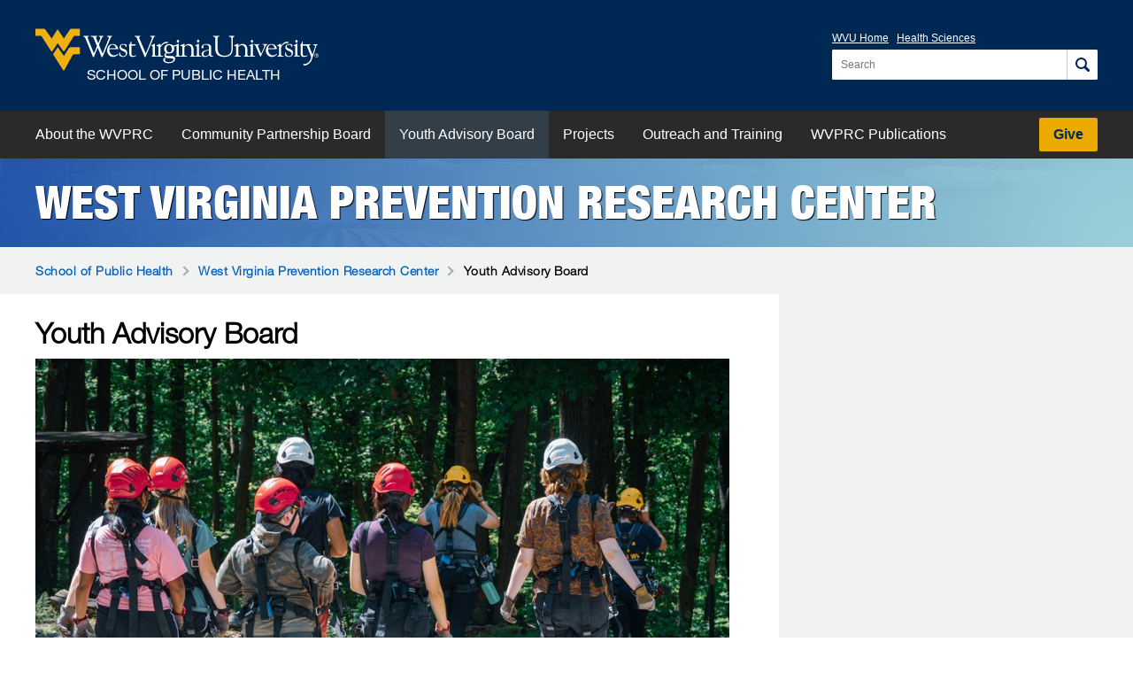

--- FILE ---
content_type: text/html; charset=utf-8
request_url: https://publichealth.wvu.edu/prc/youth-advisory-board/
body_size: 37058
content:


<!DOCTYPE html>

<html lang="en">

<head>
    <meta charset="UTF-8">
    <meta http-equiv="X-UA-Compatible" content="IE=Edge, chrome=1">
    <meta name="viewport" content="width=device-width, initial-scale=1.0"> 
    <meta name="format-detection" content="telephone=no">
	

	
	

    <title>Youth Advisory Board | School of Public Health | West Virginia University</title>
		
	

    <link rel="stylesheet" href="https://cdn.hsc.wvu.edu/Resources/iconic.1.9.0/font/css/iconic-glyphs.css">
    <link rel="stylesheet" href="https://fast.fonts.net/cssapi/36d8cd92-7cc7-499b-b169-0eed9d670283.css">
    <link rel="stylesheet" href="https://cdn.hsc.wvu.edu/CustomDesigns/PublicHealth2021/_Common/Styles/Styles.css?update=2024-05-03T15:45:00">
	<link rel="stylesheet" href="https://cdn.hsc.wvu.edu/CustomDesigns/Modules/InteractiveMap/_Common/styles/styles.min.css">
		
	
	

	
	
    <script src="https://cdn.hsc.wvu.edu/resources/iconic.1.9.0/js/iconic.min.js"></script>
	<script src="https://ajax.googleapis.com/ajax/libs/jquery/1.12.2/jquery.min.js"></script>

    <!--[if lt IE 9]>
        <script src="//ajax.googleapis.com/ajax/libs/jquery/1.9.0/jquery.min.js"></script>

        <script>
            document.createElement('header');
            document.createElement('nav');
            document.createElement('section');
            document.createElement('article');
            document.createElement('aside');
            document.createElement('footer');
        </script>
    <![endif]-->
	
    
    <meta name="pageID" content="8260">
    
    <!-- Microsoft Clarity -->
    <script>
        (function(c,l,a,r,i,t,y){
            c[a]=c[a]||function(){(c[a].q=c[a].q||[]).push(arguments)};
            t=l.createElement(r);t.async=1;t.src="https://www.clarity.ms/tag/"+i;
            y=l.getElementsByTagName(r)[0];y.parentNode.insertBefore(t,y);
        })(window, document, "clarity", "script", "d62pzvwnju");
    </script>
</head>

<body>
    <div class="site-container">
        

<header class="wvu-masthead" role="banner">
    <a href="#content" class="wvu-masthead__skip-nav" onClick="gtag('event', 'Click', { 'event_category': 'WVU Masthead', 'event_label': 'Skip to main content' });">Skip to main content</a>

    <div class="wvu-masthead-header">
        <div class="wvu-masthead-header__layout">
                <a href="/" class="wvu-masthead-header__brand" onClick="gtag('event', 'Click', { 'event_category': 'WVU Masthead', 'event_label': 'Logo' });">
                            <svg xmlns="http://www.w3.org/2000/svg" viewBox="0 0 491.8 72.4" class="wvu-masthead-header__logo">
            <title>West Virginia University</title>
            <g class="wvu-masthead-header__logo-flying-wv" fill="#eeb111">
                <path d="M77.3 0H63.6c-2.4 0-3.3.9-4 2L49.4 17 39.7 2.3l-.3-.5s-.3-.4-.7-.4c-.5 0-.7.4-.7.4l-.3.5L28.2 17 17.7 2c-.7-1.1-1.6-2-4-2H0v12.3h7.6c1.6 0 2.3.1 3.5 1.4l.5.7L27 38.5s.5.8 1.3.8c.9 0 1.4-.8 1.4-.8l9-13.4L48 38.4s.5.8 1.3.8 1.3-.8 1.3-.8l15.2-24.1.5-.7c.8-1.2 1.8-1.4 3.4-1.3h7.6V0z" />
                <path d="M57.8 34.2l-8.3 13.2-10.7-15.5-8.2 12.4 17.3 27.2c.6.8 1.1.9 1.3.9.5 0 .8-.3 1.4-1.2l13.6-24.8c1.2-2.2 3.2-2.1 3.2-2.1h9.8V31.9H62c-2.8 0-4.2 2.3-4.2 2.3z" />
            </g>
            <g class="wvu-masthead-header__logo-wordmark" fill="white">
                <path d="M98.1 44.4c1.4 3.5 1.8 5 2.6 5 .6 0 .9-.3 1.3-1.3l5.7-14.2c.2-.4.4-.4.5-.4.2 0 .3.2.4.5l5.6 13.5c.7 1.6.9 1.9 1.4 1.9.8 0 1.2-1 1.5-1.7l13.2-31.1c1.7-4.1 3-2.7 3-3.8 0-.6-.3-.6-.6-.6-1.2 0-2.7.2-4.3.2-1.2 0-2.4-.2-3.6-.2-.4 0-.6.4-.6.8 0 1 3.3.7 3.3 2.9 0 .6-.1 1.1-.4 1.7l-9.3 23c-.5 1.1-.8 1.9-1.1 1.9-.3 0-.6-.4-1.1-1.6l-4.3-10.6c-.3-.8-.7-1.9-.7-2.5 0-.5 0-.9.5-1.9l3.6-8.4c2.3-5.4 3.5-3.4 3.5-4.9 0-.2-.2-.3-.4-.3-.9 0-1.5.2-3.7.2-1.1 0-2.2-.2-3.3-.2-.3 0-1 0-1 .5 0 1.1 3 .8 3 3 0 .5-.3 1.3-.5 1.8l-2.5 6c-.3.7-.6 1.3-.7 1.3s-.3-.4-.7-1.3l-2.7-6.8c-.3-.6-.4-.9-.4-1.5 0-1.7 2.1-1.5 2.1-2.4 0-.3-.1-.6-.3-.6-1.1 0-2.5.2-5 .2-.7 0-3.4-.2-5.2-.2-.5 0-.8 0-.8.6 0 1.7 3.6-.1 5 3.3l5.1 12.3c.3.7.5 1.3.5 1.6 0 .3-.2 1.1-.6 2.1l-3.8 9c-.2.6-.5.9-.7.9-.3 0-.7-.8-.9-1.3L91 16.7c-.2-.5-.3-1-.3-1.3 0-1.7 2.2-1.7 2.2-2.5 0-.4-.1-.6-.4-.6-1.2 0-2.5.2-3.7.2-1.5 0-3-.2-4.5-.2-.5 0-1.2.2-1.2.8 0 1 2.5.4 3.7 3.4l11.3 27.9zM128.3 34.1c0-2.8 2.3-6.5 5.4-6.5 2.8 0 5.7 2.6 5.7 5.4 0 .8-.3 1-1 1l-10.1.1zm13.6 1.3c1.2 0 1.7.1 1.7-.9 0-2.1-2.8-8.1-9.1-8.1-6.4 0-10 5.5-10 12 0 3.4 2.7 10.5 10.4 10.5 4.6 0 9.1-3.7 9.1-4.9 0-.2 0-.4-.2-.4-1.1 0-2.8 2.7-7.2 2.7-3.1 0-8.3-2.5-8.3-11h13.6v.1zM152.3 38.9c2 1 4.7 1.8 4.7 4.5s-2 4.2-4.6 4.2c-5.5 0-5-6.8-6.1-6.8-.8 0-.6 1.6-.6 2.5 0 4.1 0 4.1 1.1 4.1 1.2 0 2.2 1.5 5.7 1.5 3.8 0 6.9-3.2 6.9-7 0-3.3-1.3-4.9-4.3-6.1-5.4-2.1-6.7-3.2-6.7-4.9 0-2.1 1.6-3.3 3.6-3.3 4.7 0 5.1 4.5 5.6 4.5.8 0 .6-.6.6-2 0-.4.1-2.1-.3-2.5-.6-.8-4.2-1.2-5-1.2-3.7 0-6.9 2-6.9 6.1.1 3.7 3.6 5 6.3 6.4zM163 43c0 5.3 3.4 5.9 5.7 5.9 3.6 0 6.4-1.7 6.4-2.5 0-.4-.2-.5-.4-.5-.9 0-1.6 1.2-4.4 1.2-2 0-3.5-1-3.6-3.1V29.2h6.7l.7-1.9c.2-.3-.4-.2-1.7-.2h-5.6c0-3.7.1-4.8-.7-4.8-.4 0-.8-.3-1 1.3-.4 3.4-3.2 4.7-3.2 5.1.3-.3-.9.5 1.2.4L163 43zM188.6 46.2c.5 1.1 1.1 3.2 1.9 3.2.8 0 1.1-1.7 1.7-3L205 16.2c1.4-3.4 2.9-2.2 2.9-3.3 0-.5-.3-.7-.9-.7-.7 0-1.5.2-3.9.2-1.1 0-2.3-.2-3.4-.2-.5 0-.8.2-.8.7 0 1.2 3.3.2 3.3 2.6.2 1.1-.4 2.7-.7 3.5l-8.9 22c-.3.6-.4 1.4-.9 1.4-.6 0-.9-1.2-2-3.9l-9-21.1c-.2-.5-.5-1.3-.5-2 0-1.8 2.2-1.9 2.1-2.6 0-.3-.4-.5-.7-.5-.7 0-2.7.2-4 .2-1.5 0-3.1-.2-4.7-.2-.5 0-.7.3-.7.7 0 1.1 2.7.2 3.9 3.2l12.5 30zM211.4 47.4c-.4 0-3.8 0-3.8-2.2V26.8c0-.5-.3-.8-.6-.8-1.2 0-2.2 1.6-5.5 2.6-.3 0-.5.3-.5.6 0 1.1 2.8-.3 2.8 2.8v12.1c0 4.7-2.3 2.7-2.3 4 .1.5.4.6.8.6.6 0 1.9-.2 3.5-.2 2.1 0 3.7.2 4.8.2H211.5c.4 0 1.3-.2 4.7-.2 2.9 0 4.1.2 4.8.2.6 0 .8-.1.8-.6 0-1.6-4.6.8-4.6-3.9V32.8c0-.7 4.1-7.8 10.3-7.6 1.8.1 1.5.2 2.8-1.7.5-.8-1.9-.8-2.9-.7-6.9.5-8.4 5.2-10.1 7.7V27c0-.5-.3-.8-.6-.8-1.2 0-2.2 1.6-6.2 2.6-.3 0-.7.3-.7.6 0 1.1 3.7-.3 3.7 2.8v13.2c.1 1.4-1.6 2.1-2.1 2z" />
                <path d="M232.3 41c-3.6 0-4.9-3.5-4.9-6.6 0-2.7.8-6 4.7-6 3.6 0 4.9 3.6 4.9 6.8 0 1.8-.4 5.8-4.7 5.8zm12.9-12.4c-.2-.4-.7-.4-.9-.4h-.1c-1.6.6-3 .8-4.1.8-.6 0-1.2-.1-1.5-.3-.4-.2-.8-.4-1.1-.6-1.2-.7-2.2-1.4-5.5-1.4-4.9 0-8.6 3.6-8.6 8.4 0 2.6 1.2 5 3.1 6.4-.8.7-2.5 2.4-2.5 4.2 0 2.2.8 3.8 2.1 4.4 1.1.6 3.4 1 6.8 1.1 5.5.2 6.7.4 6.7 2.1 0 .8-.4 4.7-8.2 4.7-2 0-6.5-.4-6.5-3.8 0-1.2.1-1.3.7-2.1.2-.2.2-.5.1-.8-.1-.3-.5-.5-.9-.5h-.3c-1 .3-2.5.8-2.5 3.3 0 4.6 5.9 5.8 9 5.8 8.6 0 11.6-4.2 11.6-7.8 0-4.9-5.3-4.9-8.2-4.9h-2.3c-3.5 0-4.9-.6-5.4-1.1-.3-.4-.3-.7-.3-1 0-1 1.1-2.5 2.1-2.5.2 0 .3 0 .6.1.5.1 1.2.3 3 .3 5.1 0 8.9-3.4 8.9-8.2 0-.8-.1-1.7-.4-2.9l-.3-.6c-.1-.1-.1-.3-.2-.4 1.7-.2 4.7-.9 4.8-1.5.3-.1.5-.5.3-.8z" />
                <path d="M278.4 47.4c-.5 0-3.8.2-3.8-2.9V36c0-3.9-1.5-9.6-8.4-9.6-5 0-7.5 4.4-7.4 3.8v-3.4c0-.5-.3-.8-.6-.8-1.2 0-2.2 1.6-6.5 2.6-.3 0-.5.3-.5.6 0 1.1 3.8-.3 3.8 2.8v12.7c0 2.4-1.7 2.7-2.5 2.7-.3-.1-3.5-.1-3.5-2.1V26.8c0-.5-.3-.8-.6-.8-1.2 0-2.2 1.6-5.5 2.6-.3 0-.9 1.8-.6 1.7 1.7-.2 2.9-1.4 2.9 1.6V44c0 4.7-2.3 2.7-2.3 4 .1.5.4.6.8.6.6 0 1.9-.2 3.5-.2 2.1 0 3.7.2 4.8.2h.8c.6 0 1.6-.2 4.4-.2 3 0 4 .2 4.9.2.8 0 1.1-.1 1.1-.7 0-1.4-4.5.1-4.5-3.4V32.7c-.1-.8 1.7-4 6-4 4.1 0 6 3.8 6 6.4v9.6c0 3.3-2.2 2.3-2.2 3.3 0 .5.3.6.9.6.7 0 1.7-.2 3.7-.2 2.5 0 3.8.2 4.5.2h1.2c.6 0 1.9-.2 3.5-.2 2.1 0 3.7.2 4.8.2.7 0 1-.2 1-.6 0-1.3-4-.2-4-2.8V26.8c0-.5-.3-.8-.6-.8-1.2 0-2.2 1.6-5.5 2.6-.3 0-.5.3-.5.6 0 1.1 2.8-.3 2.8 2.8v12.1c.1 3.4-1.2 3.2-1.9 3.3zM247.4 19c-.6 0-2.2 2.2-2.2 2.7 0 .6 1.5 2.7 2.2 2.7s2.2-2.1 2.2-2.7c0-.6-1.5-2.7-2.2-2.7zM282.5 18.7c-.6 0-2.2 2.2-2.2 2.7 0 .6 1.5 2.7 2.2 2.7s2.2-2 2.2-2.7c0-.6-1.5-2.7-2.2-2.7zM301.4 36.2c-12 2-12.9 5.2-12.9 7.9 0 3.6 2.2 4.9 5.5 4.9 2.9 0 5.7-1.1 7.8-3 .7 1.7 2 2.6 4 2.6.7 0 3-.2 3-1.3 0-.4-.4-.4-.7-.4-.2 0-.7.1-.9.1-2.7 0-2.2-3-2.2-4.8V31.7c0-4.4-4.9-5.3-8.1-5.3-5.7-.2-8.6 3.4-8.6 5.8 0 .9 1.5 1.7 2.4 1.7 1 0 1.1-.4 1.1-1s-.3-1.3-.3-2.1c0-2.8 2-3.1 4.5-3.1 3.2 0 5.3 1.8 5.3 4.5v4h.1zm0 7.1c0 2.7-3.5 4.1-5.3 4.1-2.7 0-4.2-1.1-4.2-4 0-4.5 6.3-5.3 9.5-6v5.9zM316.3 16.5c0-3.7 3.4-2.3 3.4-3.7 0-.6-1.4-.5-1.6-.5-1.6 0-3.2.2-4.9.2-1.4 0-2.7-.2-4-.2-.3 0-1.1.2-1.1.5 0 1.6 4.2.4 4.2 3.4v17.3c0 7.9 2.6 15.4 16 15.4 14.9 0 14.3-12.7 14.3-15.2V17.9c0-4.7 3-3.6 3-5 0-.3-.4-.6-.7-.6-.9 0-1.8.2-2.8.2-2 0-4-.2-6-.2-.2 0-.5.3-.5.5 0 1.9 4.8-.2 4.8 5v16.6c0 6-2.2 12.4-11.8 12.4-6.9 0-12.2-3.7-12.2-11.9l-.1-18.4zM371.8 48.6h.5c.6 0 1.9-.2 3.5-.2 2.1 0 3.7.2 4.8.2.7 0 1-.2 1-.6 0-1.3-4-.2-4-2.8V26.8c0-.5-.3-.8-.6-.8-1.2 0-2.2 1.6-5.5 2.6-.3.1-.5.3-.5.6 0 1.1 2.8-.3 2.8 2.8v12c0 3.5-1.3 3.3-1.9 3.3-.2 0-3.9.2-3.9-2.9v-8.5c0-3.9-1.5-9.6-8.4-9.6-5 0-7.5 4.4-7.4 3.8v-3.4c0-.5-.3-.8-.6-.8-1.2 0-2.2 1.6-6.5 2.6-.3.1-.5.3-.5.6 0 1.1 3.8-.3 3.8 2.8v12.7c0 3.3-3 2.3-3 3.3 0 .5.3.6.9.6s1.6-.2 4.4-.2c3 0 4 .2 4.9.2.8 0 1.1-.1 1.1-.7 0-1.4-4.5.1-4.5-3.4V32.6c-.1-.8 1.7-4 6-4 4.2 0 6 3.8 6 6.4v9.6c0 3.3-2.2 2.3-2.2 3.3 0 .5.3.6.9.6.7 0 1.7-.2 3.7-.2 2.5 0 3.8.2 4.5.2.2 0 .5.1.7.1zM376 19.1c-.6 0-2.2 2.2-2.2 2.7 0 .6 1.5 2.7 2.2 2.7s2.2-2 2.2-2.7c-.1-.6-1.6-2.7-2.2-2.7zM387.1 31.7c-.6-1.5-.9-2.3-.9-2.5 0-1.5 2.9-.9 2.9-1.9 0-.6-.5-.6-1.2-.6-.6 0-1.3.2-3.1.2-3.3 0-3.3-.2-4.3-.2s-1.1.3-1.1.6c0 .9 1.8.2 2.8 2.4l7.6 17.4c.1.4.4 1.2 1 1.2.8 0 .8-.6 1.7-2.7l7.7-16.4c.7-1.5 2.5-1.2 2.5-1.9s-.9-.8-1.4-.8c-.9 0-1.8.2-2.6.2-1.1 0-2.1-.2-3.1-.2-.7 0-1.2 0-1.2.7 0 1.3 3.1-.1 3.1 2.7 0 2.3-1.3 4.4-2.2 6.4l-3.4 7.3-4.8-11.9zM403.9 34c0-2.8 2.3-6.5 5.4-6.5 2.8 0 5.7 2.6 5.7 5.4 0 .8-.3 1-1 1l-10.1.1zm13.6 1.4c1.2 0 1.7 0 1.7-.9 0-2.1-2.8-8.1-9.1-8.1-6.4 0-10 5.5-10 12 0 3.4 2.7 10.5 10.4 10.5 4.6 0 9.1-3.7 9.1-4.9 0-.2 0-.4-.2-.4-1.1 0-2.8 2.7-7.2 2.7-3.1 0-8.2-2.5-8.2-11h13.5v.1zM420.5 47.4c-.3.1-.6.8 0 1.1.2.1-.1 0 .1 0h.3c.4 0 1.3-.2 4.7-.2 2.9 0 4.1.2 4.8.2.6 0 .8-.1.8-.6 0-1.6-4.6.8-4.6-3.9V32.6c0-.7 4.1-7.8 10.3-7.6 1.8.1 1.5.2 2.8-1.7.5-.8-1.9-.8-2.9-.7-6.9.6-8.4 5.2-10.1 7.7v-3.5c0-.5-.3-.8-.6-.8-1.2 0-2.2 1.6-6.1 2.6-.3.1-.7.3-.7.6 0 1.1 3.7-.3 3.7 2.8v13.2c0 1.5-2 2-2.5 2.2z" />
                <path d="M440.2 38.9c2.1 1 4.7 1.8 4.7 4.5s-2 4.2-4.6 4.2c-5.5 0-5-6.8-6.1-6.8-.8 0-.6 1.6-.6 2.5 0 4 0 4.1 1.1 4.1 1.2 0 2.2 1.5 5.7 1.5 3.8 0 6.9-3.2 6.9-7 0-3.3-1.3-4.9-4.3-6.1-5.4-2.2-6.7-3.2-6.7-4.9 0-2.1 1.6-3.3 3.6-3.3 4.7 0 5.1 4.5 5.6 4.5.8 0 .6-.6.6-2 0-.4.1-2.1-.3-2.5-.6-.8-4.2-1.2-5-1.2-3.7 0-6.9 2-6.9 6.1.1 3.6 3.5 5 6.3 6.4zM451.3 43.8c0 4.7-2.3 2.7-2.3 4 0 .5.4.6.8.6.6 0 1.9-.2 3.5-.2 2.1 0 3.7.2 4.8.2.7 0 1-.2 1-.6 0-1.3-4.1-.2-4.1-2.8V26.6c0-.5-.3-.8-.6-.8-1.2 0-2.2 1.6-5.5 2.6-.3.1-.5.3-.5.6 0 1.1 2.8-.3 2.8 2.8v12h.1zM453.3 19.1c-.6 0-2.2 2.2-2.2 2.7 0 .6 1.5 2.7 2.2 2.7s2.2-2 2.2-2.7c0-.6-1.5-2.7-2.2-2.7zM460.5 43c0 5.3 3.4 5.9 5.7 5.9 3.6 0 6.4-1.7 6.4-2.5 0-.4-.2-.5-.4-.5-.9 0-1.6 1.2-4.4 1.2-2.1 0-3.5-1-3.6-3.1V29.1h6.7l.7-1.9c.2-.3-.4-.2-1.7-.2h-5.6c0-3.7 0-4.8-.7-4.8-.4 0-.8-.3-1 1.3-.4 3.4-3.2 4.7-3.2 5.1.3-.3-.9.5 1.2.4v14h-.1z" />
                <path d="M487.4 30.4c1-3.1 2.8-1.8 2.8-3 0-.4-.4-.6-1-.6-.5 0-1.4.2-2.6.2-1.4 0-2.3-.2-2.9-.2-.9 0-1.5 0-1.5.6 0 1.1 3.3.4 3.3 3.1 0 .4 0 .8-.6 2.7-3.5 11.1-3.9 11.6-3.9 11.6l-5.5-13.9.1-.1c.1.5-.4-.3-.4-1.1 0-2 2.9-1 2.9-2.1 0-.6-.3-.7-1.1-.7s-2 .2-3.8.2c-1.4 0-2.5-.1-3.6-.1-.7 0-.8.1-1 .5-1.3 2.6 1.9.8 2.4 1.9l6.7 16.5c.5 1.1 1 2.2 1 3.4 0 4-4.8 12.8-12.6 11.8-.3 0-.9-.2-1.1.1.2.1-.7-.2.9 2.1.6.5 1.7.7 3.5.3 5.3-1.2 8.8-6.5 8.9-6.6 2.7-4 9.1-26.6 9.1-26.6zM487.5 46.2V45h.8c.4 0 .9.1.9.6 0 .6-.5.7-1 .7l-.7-.1zm0 .5h.7l1.1 1.8h.7l-1.1-1.8c.6-.1 1-.4 1-1.1 0-.8-.5-1.2-1.4-1.2H487v4h.6v-1.7h-.1zm-2.1-.2c0-1.7 1.2-2.9 2.9-2.9 1.6 0 2.8 1.2 2.8 2.9s-1.3 2.9-2.8 2.9c-1.7 0-2.9-1.2-2.9-2.9zm2.8 3.5c1.9 0 3.5-1.5 3.5-3.5s-1.6-3.5-3.5-3.5-3.6 1.5-3.6 3.5c.1 2 1.7 3.5 3.6 3.5z" />
            </g>
        </svg>
            <span class="wvu-masthead-header__sub-brand">School of Public Health</span>

                </a>

                <div class="wvu-masthead-controls">
                        <button class="wvu-masthead-controls__button wvu-masthead-controls__button--search">
                            <span class="wvu-masthead-controls__search-icon">
                                <svg xmlns="http://www.w3.org/2000/svg" width="16" height="16" viewBox="0 0 16 16" class="wvu-masthead-controls__search-icon-open">
                                    <path d="M6.5 0c-3.578 0-6.5 2.922-6.5 6.5s2.922 6.5 6.5 6.5c1.247 0 2.415-.355 3.406-.969a1.5 1.5 0 0 0 .031.031l3.5 3.5a1.503 1.503 0 1 0 2.125-2.125l-3.5-3.5a1.5 1.5 0 0 0-.031-.031c.614-.992.969-2.159.969-3.406 0-3.578-2.922-6.5-6.5-6.5zm0 2c2.497 0 4.5 2.003 4.5 4.5s-2.003 4.5-4.5 4.5-4.5-2.003-4.5-4.5 2.003-4.5 4.5-4.5z" />
                                </svg>

                                <svg xmlns="http://www.w3.org/2000/svg" width="16" height="16" viewBox="0 0 16 16" class="wvu-masthead-controls__search-icon-close">
                                    <path d="M2 .594l-1.406 1.406.688.719 5.281 5.281-5.281 5.281-.688.719 1.406 1.406.719-.688 5.281-5.281 5.281 5.281.719.688 1.406-1.406-.688-.719-5.281-5.281 5.281-5.281.688-.719-1.406-1.406-.719.688-5.281 5.281-5.281-5.281-.719-.688z" />
                                </svg>
                            </span>

                            <span class="wvu-masthead-controls__label wvu-masthead-controls__label--search">Search</span>
                        </button>

                    <button class="wvu-masthead-controls__button wvu-masthead-controls__button--menu js-top-navigation-trigger">
                        <span class="wvu-masthead-controls__menu-icon"></span>
                        <span class="wvu-masthead-controls__label wvu-masthead-controls__label--menu">View Menu</span>
                    </button>
                </div>

                <div class="wvu-masthead-header__actions is-open">
                        <nav class="wvu-masthead-header__nav" aria-label="University">
                            <ul class="wvu-masthead-header__nav-items">
                                <li class="wvu-masthead-header__nav-item"><a href="https://www.wvu.edu/" target="_blank" onClick="gtag('event', 'Click', { 'event_category': 'WVU Masthead', 'event_label': 'WVU Home' });">WVU Home</a></li>
                                <li class="wvu-masthead-header__nav-item"><a href="https://www.hsc.wvu.edu/" target="_blank" onClick="gtag('event', 'Click', { 'event_category': 'WVU Masthead', 'event_label': 'Health Sciences' });">Health Sciences</a></li>
                            </ul>
                        </nav>

                        <div role="search" class="wvu-masthead-header__search" id="js-search">
                            <form class="wvu-masthead-header__search-form" action="/search/" method="get">
                                <label class="wvu-masthead-header__search-label" for="wvu-masthead-header__search-query">
                                    <span class="wvu-masthead-header__search-label-text">Search for:</span>

                                    <input type="search" id="wvu-masthead-header__search-query" class="wvu-masthead-header__search-query" placeholder="Search" name="q" autocomplete="off" required />
                                </label>

                                <button aria-label="Search" class="wvu-masthead-header__search-button" onClick="gtag('event', 'Click', { 'event_category': 'WVU Masthead', 'event_label': 'Search' });">
                                    <svg xmlns="http://www.w3.org/2000/svg" width="16" height="16" viewBox="0 0 16 16" class="wvu-masthead-header__search-button-icon">
                                        <path d="M6.5 0c-3.578 0-6.5 2.922-6.5 6.5s2.922 6.5 6.5 6.5c1.247 0 2.415-.355 3.406-.969a1.5 1.5 0 0 0 .031.031l3.5 3.5a1.503 1.503 0 1 0 2.125-2.125l-3.5-3.5a1.5 1.5 0 0 0-.031-.031c.614-.992.969-2.159.969-3.406 0-3.578-2.922-6.5-6.5-6.5zm0 2c2.497 0 4.5 2.003 4.5 4.5s-2.003 4.5-4.5 4.5-4.5-2.003-4.5-4.5 2.003-4.5 4.5-4.5z" />
                                    </svg>
                                </button>
                            </form>
                        </div>
                </div>
        </div>
    </div>

        <nav class="wvu-masthead-nav js-top-navigation is-open" id="js-top-navigation" aria-label="School">
            <div class="wvu-masthead-nav__layout">
                    <ul class="wvu-masthead-nav__items wvu-masthead-nav__items--primary">

                        



                            <li class="wvu-masthead-nav__item">
                                <a href="/prc/about-the-wvprc/" class="wvu-masthead-nav__link"  onClick="gtag('event', 'Click', { 'event_category': 'Top Nav', 'event_label': 'West Virginia Prevention Research Center: About the WVPRC' });">
                                    About the WVPRC
                                </a>
                            </li>
                            <li class="wvu-masthead-nav__item">
                                <a href="/prc/community-partnership-board/" class="wvu-masthead-nav__link"  onClick="gtag('event', 'Click', { 'event_category': 'Top Nav', 'event_label': 'West Virginia Prevention Research Center: Community Partnership Board' });">
                                    Community Partnership Board
                                </a>
                            </li>
                            <li class="wvu-masthead-nav__item is-current">
                                <a href="/prc/youth-advisory-board/" class="wvu-masthead-nav__link" aria-current="page" onClick="gtag('event', 'Click', { 'event_category': 'Top Nav', 'event_label': 'West Virginia Prevention Research Center: Youth Advisory Board' });">
                                    Youth Advisory Board
                                </a>
                            </li>
                            <li class="wvu-masthead-nav__item">
                                <a href="/prc/projects/" class="wvu-masthead-nav__link"  onClick="gtag('event', 'Click', { 'event_category': 'Top Nav', 'event_label': 'West Virginia Prevention Research Center: Projects' });">
                                    Projects
                                </a>
                            </li>
                            <li class="wvu-masthead-nav__item">
                                <a href="/prc/outreach-and-training/" class="wvu-masthead-nav__link"  onClick="gtag('event', 'Click', { 'event_category': 'Top Nav', 'event_label': 'West Virginia Prevention Research Center: Outreach and Training' });">
                                    Outreach and Training
                                </a>
                            </li>
                            <li class="wvu-masthead-nav__item">
                                <a href="/prc/wvprc-publications/" class="wvu-masthead-nav__link"  onClick="gtag('event', 'Click', { 'event_category': 'Top Nav', 'event_label': 'West Virginia Prevention Research Center: WVPRC Publications' });">
                                    WVPRC Publications
                                </a>
                            </li>
                    </ul>

                    <ul class="wvu-masthead-nav__items wvu-masthead-nav__items--secondary">
                            <li class="wvu-masthead-nav__item wvu-masthead-nav__item--cta wvu-masthead-nav__item--give"><a href="https://give.wvu.edu/publichealth" target="_blank" class="wvu-masthead-nav__link" onClick="gtag('event', 'Click', { 'event_category': 'WVU Masthead', 'event_label': 'Give' });">Give</a></li>
                                                                    </ul>

                <ul class="wvu-masthead-nav__items wvu-masthead-nav__items--tertiary">
                        <li class="wvu-masthead-nav__item"><a href="https://www.wvu.edu/" target="_blank" class="wvu-masthead-nav__link" onClick="gtag('event', 'Click', { 'event_category': 'WVU Masthead', 'event_label': 'Mobile: WVU Home' });">WVU Home</a></li>
                        <li class="wvu-masthead-nav__item"><a href="https://www.hsc.wvu.edu/" target="_blank" class="wvu-masthead-nav__link" onClick="gtag('event', 'Click', { 'event_category': 'WVU Masthead', 'event_label': 'Mobile: Health Sciences' });">Health Sciences</a></li>

                    <li class="wvu-masthead-nav__item"><a href="http://health.wvu.edu/your-morgantown-experience/#directions-to-hsc" target="_blank" onClick="gtag('event', 'Click', { 'event_category': 'WVU Masthead', 'event_label': 'Mobile: Health Sciences Maps & Directions' });">Health Sciences Maps &amp; Directions</a></li>
                </ul>
            </div>
        </nav>
</header>


        
        <div id="content">
            
	

<div class="page-header animate no-media" style="">
	<div class="layout-container">		
			<div class="page-heading">
				<a href="/prc/" class="page-heading-headline" onclick="gtag('event', 'Click', { 'event_category': 'Page Heading Parent', 'event_label': '(Page Heading Parent) - Youth Advisory Board' });">
					West Virginia Prevention Research Center
				</a>
			</div>
	</div>
</div>



	<div class="content">
		


	<nav class="breadcrumbs-container" aria-label="breadcrumb">
		<div class="layout-container">
				<a href="/prc/" class="arrow-link-left back-link" onclick="gtag('event', 'Click', { 'event_category': 'Breadcrumbs', 'event_label': 'Back to Parent - West Virginia Prevention Research Center' });">Back to West Virginia Prevention Research Center</a>

			<ol class="breadcrumbs">
				<li><a href="/" onclick="gtag('event', 'Click', { 'event_category': 'Breadcrumbs', 'event_label': 'School of Public Health' });">School of Public Health</a></li>
						<li><a href="/prc/" onclick="gtag('event', 'Click', { 'event_category': 'Breadcrumbs', 'event_label': 'West Virginia Prevention Research Center - West Virginia Prevention Research Center - Breadcrumb' });">West Virginia Prevention Research Center</a></li>

						<li class="current" aria-current="page">Youth Advisory Board</li>
			</ol>

		</div>
	</nav>

		
		<div class="page">
			<div class="layout-container">
    	    	<div class="page-content">
					<main class="page-body">
							<h1>Youth Advisory Board</h1>
						
<p><img style="width: 900px; height: 643.4545454545455px;" src="/media/6933/yab23-117.jpg?width=900&amp;height=643.4545454545455" alt="" data-udi="umb://media/4f3c4907ebfa467e9003ee63963014b3" /></p>
<p><span style="font-weight: 400;"><strong>YAB Description:</strong> The Youth Advisory Board (YAB) is a youth-led space within the WVPRC focused on positive youth development, including leadership development and other capacity-building skills relevant to research and social science careers. Members practice these skills through advising the WVPRC and its partners on projects and programs as well as determining their own developmental activities and projects. </span></p>
<p><span style="font-weight: 400;"><strong>YAB Purpose:</strong> The purpose of the YAB is to center the youth voice in the WVPRC’s future strategies and goals. The WVPRC’s main focus is partnering with communities to improve health outcomes, and many of these initiatives focus on WV youth. The WVPRC values the perspectives of those our research seeks to impact, and the YAB fosters the bi-directional, intergenerational learning necessary for addressing the challenges and inequities young people in WV face in their communities. </span></p>
<p><span style="font-weight: 400;"><strong>YAB Membership:</strong> YAB Members are young people aged 13 - 22 living in or attending school in West Virginia. </span></p>
<p><span style="font-weight: 400;"><strong>YAB Activities:</strong> YAB Members meet virtually each month to pursue their own goals as well as advise the WVPRC’s work. Members also participate in an annual team-building orientation trip full of fun outdoor recreational activities, like hiking and rock climbing. Additionally, YAB Members assist in planning the annual Youth Summit through a partnership with Try This WV. The Youth Summit is a youth-led conference planned by young people from across WV and involves activities and presentations that help young people network with one another and generate ideas for creating positive impact in their communities, especially concerning community health.</span></p>
<p><span style="font-weight: 400;">For information, please reach out to Erin Hudnall: <a href="mailto:%20ehudnall@mix.wvu.edu">ehudnall@mix.wvu.edu</a></span></p>
<p> </p>
<p> </p>	
					</main>
							
            		<div class="sidebar">
            		    




						

						
	
					</div>
				</div>
			</div>
		</div>
	</div>

        </div>

        <footer class="bottom-navigation" role="contentinfo">
			


<div class="layout-container">
	<nav class="bottom-navigation__blocks" aria-label="School of Public Health Footer">
			<ul class="bottom-navigation__block">
					<li><a href="/students/" onclick="gtag('event', 'Click', { 'event_category': 'Footer', 'event_label': 'Students' });">Students</a></li>
					<li><a href="/departments/" onclick="gtag('event', 'Click', { 'event_category': 'Footer', 'event_label': 'Departments' });">Departments</a></li>
					<li><a href="/about/faculty-staff/" onclick="gtag('event', 'Click', { 'event_category': 'Footer', 'event_label': 'Faculty &amp; Staff' });">Faculty &amp; Staff</a></li>
					<li><a href="/research-services/" onclick="gtag('event', 'Click', { 'event_category': 'Footer', 'event_label': 'Research &amp; Services' });">Research &amp; Services</a></li>
			</ul> 

			<ul class="bottom-navigation__block">
					<li><a href="/about/" onclick="gtag('event', 'Click', { 'event_category': 'Footer', 'event_label': 'About' });">About</a></li>
					<li><a href="/alumni/" onclick="gtag('event', 'Click', { 'event_category': 'Footer', 'event_label': 'Alumni' });">Alumni</a></li>
					<li><a href="/apply-now/" onclick="gtag('event', 'Click', { 'event_category': 'Footer', 'event_label': 'Apply Now' });">Apply Now</a></li>
			</ul>

			<ul class="bottom-navigation__block">
					<li><a href="/news/" onclick="gtag('event', 'Click', { 'event_category': 'Footer', 'event_label': 'Our News' });">Our News</a></li>
					<li><a href="https://publichealth.hsc.wvu.edu/calendar/#Upcoming" onclick="gtag('event', 'Click', { 'event_category': 'Footer', 'event_label': 'Our Calendar' });">Our Calendar</a></li>
					<li><a href="https://hsc.wvu.edu/hub/public-health/" onclick="gtag('event', 'Click', { 'event_category': 'Footer', 'event_label': 'Our Employee Hub' });">Our Employee Hub</a></li>
					<li><a href="/about/contact-us/" onclick="gtag('event', 'Click', { 'event_category': 'Footer', 'event_label': 'Contact Us' });">Contact Us</a></li>
			</ul>
	</nav>
	
	    <address class="bottom-navigation__address h-card vcard" itemscope itemtype="https://schema.org/School">
	        <div class="h-adr adr">
	            <b class="p-name fn" role="presentation">
                	<span itemprop="parentOrganization" itemscope itemtype="https://schema.org/CollegeOrUniversity">
                	    <span itemprop="name">West Virginia University</span>
            	    </span><br>
                	<span itemprop="name">School of Public Health</span>
            	</b><br>
            	
            	<div itemprop="address" itemscope itemtype="https://schema.org/PostalAddress">	
                		<span class="p-street-address street-address" itemprop="streetAddress">64 Medical Center Drive</span><br>
    		
                    	<span>P.O. Box <span class="p-postal-address postal-address" itemprop="postOfficeBoxNumber">9190</span></span><br>
    		
                	<span class="p-locality locality" itemprop="addressLocality">Morgantown</span>, <abbr class="p-region region" itemprop="addressLocality">WV</abbr> <span class="p-postal-code postal-code" itemprop="postalCode">26505-9190</span>
                </div>
	        </div>
	        
	            <div class="p-tel tel" itemprop="telephone">304-293-2502</div>
	        
	            <div>Fax: <span class="p-tel-fax tel" itemprop="faxNumber">304-293-6685</span></div>
	    </address>
</div>
			<section class="safety-footer">
	<div class="layout-container">
		<div class="safety-footer__card">
			<h2 class="safety-footer__heading">Ensuring a safe, healthy University experience</h2>

			<p class="safety-footer__text">WVU is dedicated to providing a safe learning, working, living and patient care environment for our students, faculty, staff, patients and visitors.</p>

			<ul class="safety-footer__links">
				<li><a href="https://safety.wvu.edu/report-a-concern" class="safety-footer__link">Report a Concern</a></li>
				<li><a href="https://safety.wvu.edu/safety-on-campus" class="safety-footer__link">Safety Resources</a></li>
				<li><a href="https://health.wvu.edu/well-being" class="safety-footer__link">Well-being Resources</a></li>
				<li><a href="https://safety.wvu.edu/campus-carry" class="safety-footer__link">Learn About Campus Carry</a></li>
			</ul>
		</div>
	</div>
</section>
            


    <section class="wvu-footer">
            <div class="wvu-footer__layout">
            <nav class="wvu-footer-nav wvu-footer-nav--primary" aria-label="University Footer">
                
                <ul class="wvu-footer-nav__items">
                        <li class="wvu-footer-nav__item"><a href="https://about.wvu.edu/wvu-facts" target="_blank" onclick="gtag('event', 'Click', { 'event_category': 'WVU Footer', 'event_label': 'Accreditations' });">Accreditations</a></li>
                                            <li class="wvu-footer-nav__item"><a href="https://webstandards.wvu.edu/" target="_blank" onclick="gtag('event', 'Click', { 'event_category': 'WVU Footer', 'event_label': 'Web Standards' });">Web Standards</a></li>
                                                                <li class="wvu-footer-nav__item"><a href="https://www.hsc.wvu.edu/wvu-health-sciences-privacy-notice/" target="_blank" onclick="gtag('event', 'Click', { 'event_category': 'WVU Footer', 'event_label': 'Privacy Notice' });">Privacy Notice</a></li>
                    						<li class="wvu-footer-nav__item"><a href="https://diversity.wvu.edu/#landacknowledgement" target="_blank" onClick="ga('send', 'event', 'WVU Footer', 'Click', 'Land Acknowledgement');">Land Acknowledgement</a></li>
											<li class="wvu-footer-nav__item"><a href="https://human.research.wvu.edu/get-started/data-protection-certification" target="_blank" onClick="ga('send', 'event', 'WVU Footer', 'Click', 'WVU Research Data Protection Request Form');">WVU Research Data Protection Request Form</a></li>
                </ul>
            </nav>

            <nav class="wvu-footer-nav wvu-footer-nav--secondary" aria-label="Resources">

                <ul class="wvu-footer-nav__items">
                        <li class="wvu-footer-nav__item"><a href="https://portal.wvu.edu/" target="_blank" onclick="gtag('event', 'Click', { 'event_category': 'WVU Footer', 'event_label': 'WVU Portal' });">WVU Portal</a></li>
                        <li class="wvu-footer-nav__item"><a href="https://careerservices.wvu.edu/students/handshake-login" target="_blank" onclick="gtag('event', 'Click', { 'event_category': 'WVU Footer', 'event_label': 'Handshake' });">Handshake</a></li>
                        <li class="wvu-footer-nav__item"><a href="https://alert.wvu.edu/" target="_blank" onclick="gtag('event', 'Click', { 'event_category': 'WVU Footer', 'event_label': 'WVU Safety Notification System' });">WVU Safety Notification System</a></li>
                        <li class="wvu-footer-nav__item"><a href="https://wvutoday.wvu.edu" target="_blank" onclick="gtag('event', 'Click', { 'event_category': 'WVU Footer', 'event_label': 'WVU Today' });">WVU Today</a></li>
                        <li class="wvu-footer-nav__item"><a href="https://mix.wvu.edu/" target="_blank" onclick="gtag('event', 'Click', { 'event_category': 'WVU Footer', 'event_label': 'MIX' });">MIX</a></li>
                        <li class="wvu-footer-nav__item"><a href="https://outlook.office.com/" target="_blank" onclick="gtag('event', 'Click', { 'event_category': 'WVU Footer', 'event_label': 'Office 365' });">Office 365</a></li>
                        <li class="wvu-footer-nav__item"><a href="https://sole.hsc.wvu.edu/" target="_blank" onclick="gtag('event', 'Click', { 'event_category': 'WVU Footer', 'event_label': 'SOLE' });">SOLE</a></li>
                        <li class="wvu-footer-nav__item"><a href="https://hsc.wvu.edu/hub" target="_blank" onclick="gtag('event', 'Click', { 'event_category': 'WVU Footer', 'event_label': 'Employee Hub' });">Employee Hub</a></li>
                </ul>

            </nav>

            <nav class="wvu-footer-nav wvu-footer-nav--social" aria-label="WVU Social Media">
                <ul class="wvu-footer-nav__items">
                    <li class="wvu-footer-nav__item">
                        <a href="https://www.facebook.com/wvumountaineers" target="_blank" class="wvu-footer-nav__button wvu-footer-nav__button--facebook" aria-label="Follow WVU on Facebook" onclick="gtag('event', 'Click', { 'event_category': 'WVU Footer', 'event_label': 'Follow WVU on Facebook' });">
                            <svg xmlns="http://www.w3.org/2000/svg" width="40" height="40" viewBox="0 0 16 16" class="wvu-footer-nav__button-icon"><path d="M11.11,10.31L11.47,8H9.25V6.5a1.16,1.16,0,0,1,1.3-1.25h1v-2a12.3,12.3,0,0,0-1.79-.16,2.82,2.82,0,0,0-3,3.11V8h-2v2.31h2V15.9a8.08,8.08,0,0,0,2.5,0V10.31h1.86Z" fill="#fff" /></svg>
                        </a>
                    </li>
                    <li class="wvu-footer-nav__item">
                        <a href="https://www.twitter.com/WestVirginiaU" target="_blank" class="wvu-footer-nav__button wvu-footer-nav__button--twitter" aria-label="Follow WVU on Twitter" onclick="gtag('event', 'Click', { 'event_category': 'WVU Footer', 'event_label': 'Follow WVU on Twitter' });">
                            <svg xmlns="http://www.w3.org/2000/svg" width="22" height="22" viewBox="0 0 16 16" class="wvu-footer-nav__button-icon">
                                <path d="M11.063 0c-1.813 0-3.281 1.469-3.281 3.281 0 .257.038.51.094.75-2.728-.137-5.131-1.451-6.75-3.438-.282.485-.469 1.055-.469 1.656 0 1.139.588 2.13 1.469 2.719-.538-.017-1.026-.16-1.469-.406v.063c0 1.59 1.123 2.918 2.625 3.219-.276.075-.576.094-.875.094-.212 0-.425-.024-.625-.063.418 1.304 1.657 2.254 3.094 2.281-1.124.88-2.556 1.406-4.094 1.406-.265 0-.524-.001-.781-.031 1.453.931 3.177 1.469 5.031 1.469 6.038 0 9.344-5.007 9.344-9.344 0-.143.006-.265 0-.406.641-.463 1.185-1.061 1.625-1.719-.588.261-1.211.452-1.875.531.677-.407 1.193-1.046 1.438-1.813-.634.376-1.346.634-2.094.781-.599-.637-1.462-1.031-2.406-1.031z" transform="translate(0 2)" />
                            </svg>
                        </a>
                    </li>
                    <li class="wvu-footer-nav__item">
                        <a href="https://www.youtube.com/user/westvirginiau" target="_blank" class="wvu-footer-nav__button wvu-footer-nav__button--youtube" aria-label="Follow WVU on YouTube" onclick="gtag('event', 'Click', { 'event_category': 'WVU Footer', 'event_label': 'Follow WVU on YouTube' });">
                            <svg xmlns="http://www.w3.org/2000/svg" width="22" height="22" viewBox="0 0 126 88.64" class="wvu-footer-nav__button-icon">
                                <path class="iconic-the-sharpness" d="M51,44.94l29.84,20L85,62.71Z" transform="translate(-1 -19.69)" opacity="0.12" style="isolation: isolate;" />
                                <g class="iconic-lozenge">
                                    <path d="M125.74,38.81s-1.23-8.68-5-12.51c-4.79-5-10.16-5-12.62-5.34C90.48,19.69,64,19.69,64,19.69h0s-26.45,0-44.08,1.27c-2.46.29-7.83,0.32-12.62,5.34-3.78,3.82-5,12.51-5,12.51A190.55,190.55,0,0,0,1,59.2v9.56a190.55,190.55,0,0,0,1.26,20.4s1.23,8.68,5,12.51c4.79,5,11.09,4.86,13.89,5.39,10.08,1,42.84,1.27,42.84,1.27s26.48,0,44.11-1.31c2.46-.29,7.83-0.32,12.62-5.34,3.78-3.82,5-12.51,5-12.51A190.83,190.83,0,0,0,127,68.76V59.2A190.83,190.83,0,0,0,125.74,38.81ZM51,80.35V44.94L85,62.71Z" transform="translate(-1 -19.69)" />
                                </g>
                            </svg>
                        </a>
                    </li>
                </ul>
            </nav>

                <p class="wvu-footer__copyright">&copy; 2025 <a href="https://www.wvu.edu/" target="_blank" onclick="gtag('event', 'Click', { 'event_category': 'WVU Footer', 'event_label': 'Copyright Statement WVU Link' });">West Virginia University</a>.</p>
    </div>

    </section>


        </footer>
    </div>
    
    <script async src="https://www.googletagmanager.com/gtag/js?id=G-C8XERV65KK"></script>
    <script>
        window.dataLayer = window.dataLayer || [];
        function gtag(){dataLayer.push(arguments);}
        gtag('js', new Date());
        
        gtag('config', 'G-C8XERV65KK');
    </script>
    
	<script src="https://cdn.hsc.wvu.edu/CustomDesigns/PublicHealth2021/_Common/Scripts/Scripts.min.js"></script>

    
</body>

</html>

--- FILE ---
content_type: text/css
request_url: https://cdn.hsc.wvu.edu/Resources/iconic.1.9.0/font/css/iconic-glyphs.css
body_size: 48722
content:
@font-face {
  font-family: 'Iconic';
  src: url("../fonts/iconic-sm.eot");
  src: url("../fonts/iconic-sm.eot?#iconic-sm") format("embedded-opentype"), url("../fonts/iconic-sm.woff") format("woff"), url("../fonts/iconic-sm.ttf") format("truetype"), url("../fonts/iconic-sm.otf") format("opentype"), url("../fonts/iconic-sm.svg#iconic-sm") format("svg");
  font-weight: 400;
  font-style: normal; }

@font-face {
  font-family: 'Iconic';
  src: url("../fonts/iconic-md.eot");
  src: url("../fonts/iconic-md.eot?#iconic-md") format("embedded-opentype"), url("../fonts/iconic-md.woff") format("woff"), url("../fonts/iconic-md.ttf") format("truetype"), url("../fonts/iconic-md.otf") format("opentype"), url("../fonts/iconic-md.svg#iconic-md") format("svg");
  font-weight: 500;
  font-style: normal; }

@font-face {
  font-family: 'Iconic';
  src: url("../fonts/iconic-lg.eot");
  src: url("../fonts/iconic-lg.eot?#iconic-lg") format("embedded-opentype"), url("../fonts/iconic-lg.woff") format("woff"), url("../fonts/iconic-lg.ttf") format("truetype"), url("../fonts/iconic-lg.otf") format("opentype"), url("../fonts/iconic-lg.svg#iconic-lg") format("svg");
  font-weight: 800;
  font-style: normal; }

.iconic[data-glyph].iconic-text-replace {
  font-size: 0;
  line-height: 0; }

.iconic[data-glyph].iconic-text-replace:before {
  width: 1em;
  text-align: center; }

.iconic[data-glyph]:before {
  position: relative;
  top: 1px;
  font-family: 'Iconic';
  display: inline-block;
  speak: none;
  line-height: 1;
  vertical-align: baseline;
  font-weight: 400;
  font-style: normal;
  font-size: 16px;
  -webkit-font-smoothing: antialiased;
  -moz-osx-font-smoothing: grayscale; }

.iconic[data-glyph]:empty:before {
  width: 1em;
  text-align: center;
  box-sizing: content-box; }

.iconic[data-glyph].iconic-sm:before, .iconic[data-glyph].iconic-md:before, .iconic[data-glyph].iconic-lg:before, .iconic[data-glyph].iconic-icon-sm:before, .iconic[data-glyph].iconic-icon-md:before, .iconic[data-glyph].iconic-icon-lg:before {
  font-style: normal; }

.iconic[data-glyph].iconic-sm:before {
  font-weight: 400;
  font-size: 16px; }

.iconic[data-glyph].iconic-md:before {
  font-weight: 500;
  font-size: 32px; }

.iconic[data-glyph].iconic-lg:before {
  font-weight: 800;
  font-size: 128px; }

.iconic[data-glyph].iconic-icon-sm:before {
  font-weight: 400; }

.iconic[data-glyph].iconic-icon-md:before {
  font-weight: 500; }

.iconic[data-glyph].iconic-icon-lg:before {
  font-weight: 800; }

.iconic[data-glyph].iconic-size-sm:before {
  font-size: 16px; }

.iconic[data-glyph].iconic-size-md:before {
  font-size: 32px; }

.iconic[data-glyph].iconic-size-lg:before {
  font-size: 128px; }

.iconic[data-glyph].iconic-align-left:before {
  text-align: left; }

.iconic[data-glyph].iconic-align-right:before {
  text-align: right; }

.iconic[data-glyph].iconic-align-center:before {
  text-align: center; }

.iconic[data-glyph].iconic-flip-horizontal:before {
  -webkit-transform: scale(-1, 1);
  -ms-transform: scale(-1, 1);
  transform: scale(-1, 1); }

.iconic[data-glyph].iconic-flip-vertical:before {
  -webkit-transform: scale(1, -1);
  -ms-transform: scale(-1, 1);
  transform: scale(1, -1); }

.iconic[data-glyph].iconic-flip-horizontal-vertical:before {
  -webkit-transform: scale(-1, -1);
  -ms-transform: scale(-1, 1);
  transform: scale(-1, -1); }

.iconic[data-glyph=account-login]:before {
  content: '\e000'; }

.iconic[data-glyph=account-logout]:before {
  content: '\e001'; }

.iconic[data-glyph=action-redo]:before {
  content: '\e002'; }

.iconic[data-glyph=action-undo]:before {
  content: '\e003'; }

.iconic[data-glyph=align-center]:before {
  content: '\e004'; }

.iconic[data-glyph=align-left]:before {
  content: '\e005'; }

.iconic[data-glyph=align-right]:before {
  content: '\e006'; }

.iconic[data-glyph=aperture]:before {
  content: '\e007'; }

.iconic[data-glyph=arrow-bottom-fill-acute]:before {
  content: '\e008'; }

.iconic[data-glyph=arrow-bottom-fill-angled]:before {
  content: '\e009'; }

.iconic[data-glyph=arrow-bottom-fill-large-acute]:before {
  content: '\e00a'; }

.iconic[data-glyph=arrow-bottom-fill-large-angled]:before {
  content: '\e00b'; }

.iconic[data-glyph=arrow-bottom-fill-large-oblique]:before {
  content: '\e00c'; }

.iconic[data-glyph=arrow-bottom-fill-large]:before {
  content: '\e00d'; }

.iconic[data-glyph=arrow-bottom-fill-oblique]:before {
  content: '\e00e'; }

.iconic[data-glyph=arrow-bottom-fill]:before {
  content: '\e00f'; }

.iconic[data-glyph=arrow-bottom-left-fill-acute]:before {
  content: '\e010'; }

.iconic[data-glyph=arrow-bottom-left-fill-angled]:before {
  content: '\e011'; }

.iconic[data-glyph=arrow-bottom-left-fill-large-acute]:before {
  content: '\e012'; }

.iconic[data-glyph=arrow-bottom-left-fill-large-angled]:before {
  content: '\e013'; }

.iconic[data-glyph=arrow-bottom-left-fill-large-oblique]:before {
  content: '\e014'; }

.iconic[data-glyph=arrow-bottom-left-fill-large]:before {
  content: '\e015'; }

.iconic[data-glyph=arrow-bottom-left-fill-oblique]:before {
  content: '\e016'; }

.iconic[data-glyph=arrow-bottom-left-fill]:before {
  content: '\e017'; }

.iconic[data-glyph=arrow-bottom-left-line-acute]:before {
  content: '\e018'; }

.iconic[data-glyph=arrow-bottom-left-line-large-acute]:before {
  content: '\e019'; }

.iconic[data-glyph=arrow-bottom-left-line-large-oblique]:before {
  content: '\e01a'; }

.iconic[data-glyph=arrow-bottom-left-line-large]:before {
  content: '\e01b'; }

.iconic[data-glyph=arrow-bottom-left-line-oblique]:before {
  content: '\e01c'; }

.iconic[data-glyph=arrow-bottom-left-line]:before {
  content: '\e01d'; }

.iconic[data-glyph=arrow-bottom-line-acute]:before {
  content: '\e01e'; }

.iconic[data-glyph=arrow-bottom-line-large-acute]:before {
  content: '\e01f'; }

.iconic[data-glyph=arrow-bottom-line-large-oblique]:before {
  content: '\e020'; }

.iconic[data-glyph=arrow-bottom-line-large]:before {
  content: '\e021'; }

.iconic[data-glyph=arrow-bottom-line-oblique]:before {
  content: '\e022'; }

.iconic[data-glyph=arrow-bottom-line]:before {
  content: '\e023'; }

.iconic[data-glyph=arrow-bottom-right-fill-acute]:before {
  content: '\e024'; }

.iconic[data-glyph=arrow-bottom-right-fill-angled]:before {
  content: '\e025'; }

.iconic[data-glyph=arrow-bottom-right-fill-large-acute]:before {
  content: '\e026'; }

.iconic[data-glyph=arrow-bottom-right-fill-large-angled]:before {
  content: '\e027'; }

.iconic[data-glyph=arrow-bottom-right-fill-large-oblique]:before {
  content: '\e028'; }

.iconic[data-glyph=arrow-bottom-right-fill-large]:before {
  content: '\e029'; }

.iconic[data-glyph=arrow-bottom-right-fill-oblique]:before {
  content: '\e02a'; }

.iconic[data-glyph=arrow-bottom-right-fill]:before {
  content: '\e02b'; }

.iconic[data-glyph=arrow-bottom-right-line-acute]:before {
  content: '\e02c'; }

.iconic[data-glyph=arrow-bottom-right-line-large-acute]:before {
  content: '\e02d'; }

.iconic[data-glyph=arrow-bottom-right-line-large-oblique]:before {
  content: '\e02e'; }

.iconic[data-glyph=arrow-bottom-right-line-large]:before {
  content: '\e02f'; }

.iconic[data-glyph=arrow-bottom-right-line-oblique]:before {
  content: '\e030'; }

.iconic[data-glyph=arrow-bottom-right-line]:before {
  content: '\e031'; }

.iconic[data-glyph=arrow-left-fill-acute]:before {
  content: '\e032'; }

.iconic[data-glyph=arrow-left-fill-angled]:before {
  content: '\e033'; }

.iconic[data-glyph=arrow-left-fill-large-acute]:before {
  content: '\e034'; }

.iconic[data-glyph=arrow-left-fill-large-angled]:before {
  content: '\e035'; }

.iconic[data-glyph=arrow-left-fill-large-oblique]:before {
  content: '\e036'; }

.iconic[data-glyph=arrow-left-fill-large]:before {
  content: '\e037'; }

.iconic[data-glyph=arrow-left-fill-oblique]:before {
  content: '\e038'; }

.iconic[data-glyph=arrow-left-fill]:before {
  content: '\e039'; }

.iconic[data-glyph=arrow-left-line-acute]:before {
  content: '\e03a'; }

.iconic[data-glyph=arrow-left-line-large-acute]:before {
  content: '\e03b'; }

.iconic[data-glyph=arrow-left-line-large-oblique]:before {
  content: '\e03c'; }

.iconic[data-glyph=arrow-left-line-large]:before {
  content: '\e03d'; }

.iconic[data-glyph=arrow-left-line-oblique]:before {
  content: '\e03e'; }

.iconic[data-glyph=arrow-left-line]:before {
  content: '\e03f'; }

.iconic[data-glyph=arrow-right-angle-bottom-left-fill-acute]:before {
  content: '\e040'; }

.iconic[data-glyph=arrow-right-angle-bottom-left-fill-angled]:before {
  content: '\e041'; }

.iconic[data-glyph=arrow-right-angle-bottom-left-fill]:before {
  content: '\e042'; }

.iconic[data-glyph=arrow-right-angle-bottom-left-line]:before {
  content: '\e043'; }

.iconic[data-glyph=arrow-right-angle-bottom-right-fill-acute]:before {
  content: '\e044'; }

.iconic[data-glyph=arrow-right-angle-bottom-right-fill-angled]:before {
  content: '\e045'; }

.iconic[data-glyph=arrow-right-angle-bottom-right-fill]:before {
  content: '\e046'; }

.iconic[data-glyph=arrow-right-angle-bottom-right-line]:before {
  content: '\e047'; }

.iconic[data-glyph=arrow-right-angle-left-bottom-fill-acute]:before {
  content: '\e048'; }

.iconic[data-glyph=arrow-right-angle-left-bottom-fill-angled]:before {
  content: '\e049'; }

.iconic[data-glyph=arrow-right-angle-left-bottom-fill]:before {
  content: '\e04a'; }

.iconic[data-glyph=arrow-right-angle-left-bottom-line]:before {
  content: '\e04b'; }

.iconic[data-glyph=arrow-right-angle-left-top-fill-acute]:before {
  content: '\e04c'; }

.iconic[data-glyph=arrow-right-angle-left-top-fill-angled]:before {
  content: '\e04d'; }

.iconic[data-glyph=arrow-right-angle-left-top-fill]:before {
  content: '\e04e'; }

.iconic[data-glyph=arrow-right-angle-left-top-line]:before {
  content: '\e04f'; }

.iconic[data-glyph=arrow-right-angle-right-bottom-fill-acute]:before {
  content: '\e050'; }

.iconic[data-glyph=arrow-right-angle-right-bottom-fill-angled]:before {
  content: '\e051'; }

.iconic[data-glyph=arrow-right-angle-right-bottom-fill]:before {
  content: '\e052'; }

.iconic[data-glyph=arrow-right-angle-right-bottom-line]:before {
  content: '\e053'; }

.iconic[data-glyph=arrow-right-angle-right-top-fill-acute]:before {
  content: '\e054'; }

.iconic[data-glyph=arrow-right-angle-right-top-fill-angled]:before {
  content: '\e055'; }

.iconic[data-glyph=arrow-right-angle-right-top-fill]:before {
  content: '\e056'; }

.iconic[data-glyph=arrow-right-angle-right-top-line]:before {
  content: '\e057'; }

.iconic[data-glyph=arrow-right-angle-thick-bottom-left-fill-acute]:before {
  content: '\e058'; }

.iconic[data-glyph=arrow-right-angle-thick-bottom-left-fill-angled]:before {
  content: '\e059'; }

.iconic[data-glyph=arrow-right-angle-thick-bottom-left-fill]:before {
  content: '\e05a'; }

.iconic[data-glyph=arrow-right-angle-thick-bottom-left-line]:before {
  content: '\e05b'; }

.iconic[data-glyph=arrow-right-angle-thick-bottom-right-fill-acute]:before {
  content: '\e05c'; }

.iconic[data-glyph=arrow-right-angle-thick-bottom-right-fill-angled]:before {
  content: '\e05d'; }

.iconic[data-glyph=arrow-right-angle-thick-bottom-right-fill]:before {
  content: '\e05e'; }

.iconic[data-glyph=arrow-right-angle-thick-bottom-right-line]:before {
  content: '\e05f'; }

.iconic[data-glyph=arrow-right-angle-thick-left-bottom-fill-acute]:before {
  content: '\e060'; }

.iconic[data-glyph=arrow-right-angle-thick-left-bottom-fill-angled]:before {
  content: '\e061'; }

.iconic[data-glyph=arrow-right-angle-thick-left-bottom-fill]:before {
  content: '\e062'; }

.iconic[data-glyph=arrow-right-angle-thick-left-bottom-line]:before {
  content: '\e063'; }

.iconic[data-glyph=arrow-right-angle-thick-left-top-fill-acute]:before {
  content: '\e064'; }

.iconic[data-glyph=arrow-right-angle-thick-left-top-fill-angled]:before {
  content: '\e065'; }

.iconic[data-glyph=arrow-right-angle-thick-left-top-fill]:before {
  content: '\e066'; }

.iconic[data-glyph=arrow-right-angle-thick-left-top-line]:before {
  content: '\e067'; }

.iconic[data-glyph=arrow-right-angle-thick-right-bottom-fill-acute]:before {
  content: '\e068'; }

.iconic[data-glyph=arrow-right-angle-thick-right-bottom-fill-angled]:before {
  content: '\e069'; }

.iconic[data-glyph=arrow-right-angle-thick-right-bottom-fill]:before {
  content: '\e06a'; }

.iconic[data-glyph=arrow-right-angle-thick-right-bottom-line]:before {
  content: '\e06b'; }

.iconic[data-glyph=arrow-right-angle-thick-right-top-fill-acute]:before {
  content: '\e06c'; }

.iconic[data-glyph=arrow-right-angle-thick-right-top-fill-angled]:before {
  content: '\e06d'; }

.iconic[data-glyph=arrow-right-angle-thick-right-top-fill]:before {
  content: '\e06e'; }

.iconic[data-glyph=arrow-right-angle-thick-right-top-line]:before {
  content: '\e06f'; }

.iconic[data-glyph=arrow-right-angle-thick-top-left-fill-acute]:before {
  content: '\e070'; }

.iconic[data-glyph=arrow-right-angle-thick-top-left-fill-angled]:before {
  content: '\e071'; }

.iconic[data-glyph=arrow-right-angle-thick-top-left-fill]:before {
  content: '\e072'; }

.iconic[data-glyph=arrow-right-angle-thick-top-left-line]:before {
  content: '\e073'; }

.iconic[data-glyph=arrow-right-angle-thick-top-right-fill-acute]:before {
  content: '\e074'; }

.iconic[data-glyph=arrow-right-angle-thick-top-right-fill-angled]:before {
  content: '\e075'; }

.iconic[data-glyph=arrow-right-angle-thick-top-right-fill]:before {
  content: '\e076'; }

.iconic[data-glyph=arrow-right-angle-thick-top-right-line]:before {
  content: '\e077'; }

.iconic[data-glyph=arrow-right-angle-top-left-fill-acute]:before {
  content: '\e078'; }

.iconic[data-glyph=arrow-right-angle-top-left-fill-angled]:before {
  content: '\e079'; }

.iconic[data-glyph=arrow-right-angle-top-left-fill]:before {
  content: '\e07a'; }

.iconic[data-glyph=arrow-right-angle-top-left-line]:before {
  content: '\e07b'; }

.iconic[data-glyph=arrow-right-angle-top-right-fill-acute]:before {
  content: '\e07c'; }

.iconic[data-glyph=arrow-right-angle-top-right-fill-angled]:before {
  content: '\e07d'; }

.iconic[data-glyph=arrow-right-angle-top-right-fill]:before {
  content: '\e07e'; }

.iconic[data-glyph=arrow-right-angle-top-right-line]:before {
  content: '\e07f'; }

.iconic[data-glyph=arrow-right-fill-acute]:before {
  content: '\e080'; }

.iconic[data-glyph=arrow-right-fill-angled]:before {
  content: '\e081'; }

.iconic[data-glyph=arrow-right-fill-large-acute]:before {
  content: '\e082'; }

.iconic[data-glyph=arrow-right-fill-large-angled]:before {
  content: '\e083'; }

.iconic[data-glyph=arrow-right-fill-large-oblique]:before {
  content: '\e084'; }

.iconic[data-glyph=arrow-right-fill-large]:before {
  content: '\e085'; }

.iconic[data-glyph=arrow-right-fill-oblique]:before {
  content: '\e086'; }

.iconic[data-glyph=arrow-right-fill]:before {
  content: '\e087'; }

.iconic[data-glyph=arrow-right-line-acute]:before {
  content: '\e088'; }

.iconic[data-glyph=arrow-right-line-large-acute]:before {
  content: '\e089'; }

.iconic[data-glyph=arrow-right-line-large-oblique]:before {
  content: '\e08a'; }

.iconic[data-glyph=arrow-right-line-large]:before {
  content: '\e08b'; }

.iconic[data-glyph=arrow-right-line-oblique]:before {
  content: '\e08c'; }

.iconic[data-glyph=arrow-right-line]:before {
  content: '\e08d'; }

.iconic[data-glyph=arrow-thick-bottom-fill-acute]:before {
  content: '\e08e'; }

.iconic[data-glyph=arrow-thick-bottom-fill-angled]:before {
  content: '\e08f'; }

.iconic[data-glyph=arrow-thick-bottom-fill-large-acute]:before {
  content: '\e090'; }

.iconic[data-glyph=arrow-thick-bottom-fill-large-angled]:before {
  content: '\e091'; }

.iconic[data-glyph=arrow-thick-bottom-fill-large-oblique]:before {
  content: '\e092'; }

.iconic[data-glyph=arrow-thick-bottom-fill-large]:before {
  content: '\e093'; }

.iconic[data-glyph=arrow-thick-bottom-fill-oblique]:before {
  content: '\e094'; }

.iconic[data-glyph=arrow-thick-bottom-fill]:before {
  content: '\e095'; }

.iconic[data-glyph=arrow-thick-bottom-left-fill-acute]:before {
  content: '\e096'; }

.iconic[data-glyph=arrow-thick-bottom-left-fill-angled]:before {
  content: '\e097'; }

.iconic[data-glyph=arrow-thick-bottom-left-fill-large-acute]:before {
  content: '\e098'; }

.iconic[data-glyph=arrow-thick-bottom-left-fill-large-angled]:before {
  content: '\e099'; }

.iconic[data-glyph=arrow-thick-bottom-left-fill-large-oblique]:before {
  content: '\e09a'; }

.iconic[data-glyph=arrow-thick-bottom-left-fill-large]:before {
  content: '\e09b'; }

.iconic[data-glyph=arrow-thick-bottom-left-fill-oblique]:before {
  content: '\e09c'; }

.iconic[data-glyph=arrow-thick-bottom-left-fill]:before {
  content: '\e09d'; }

.iconic[data-glyph=arrow-thick-bottom-left-line-acute]:before {
  content: '\e09e'; }

.iconic[data-glyph=arrow-thick-bottom-left-line-large-acute]:before {
  content: '\e09f'; }

.iconic[data-glyph=arrow-thick-bottom-left-line-large-oblique]:before {
  content: '\e0a0'; }

.iconic[data-glyph=arrow-thick-bottom-left-line-large]:before {
  content: '\e0a1'; }

.iconic[data-glyph=arrow-thick-bottom-left-line-oblique]:before {
  content: '\e0a2'; }

.iconic[data-glyph=arrow-thick-bottom-left-line]:before {
  content: '\e0a3'; }

.iconic[data-glyph=arrow-thick-bottom-line-acute]:before {
  content: '\e0a4'; }

.iconic[data-glyph=arrow-thick-bottom-line-large-acute]:before {
  content: '\e0a5'; }

.iconic[data-glyph=arrow-thick-bottom-line-large-oblique]:before {
  content: '\e0a6'; }

.iconic[data-glyph=arrow-thick-bottom-line-large]:before {
  content: '\e0a7'; }

.iconic[data-glyph=arrow-thick-bottom-line-oblique]:before {
  content: '\e0a8'; }

.iconic[data-glyph=arrow-thick-bottom-line]:before {
  content: '\e0a9'; }

.iconic[data-glyph=arrow-thick-bottom-right-fill-acute]:before {
  content: '\e0aa'; }

.iconic[data-glyph=arrow-thick-bottom-right-fill-angled]:before {
  content: '\e0ab'; }

.iconic[data-glyph=arrow-thick-bottom-right-fill-large-acute]:before {
  content: '\e0ac'; }

.iconic[data-glyph=arrow-thick-bottom-right-fill-large-angled]:before {
  content: '\e0ad'; }

.iconic[data-glyph=arrow-thick-bottom-right-fill-large-oblique]:before {
  content: '\e0ae'; }

.iconic[data-glyph=arrow-thick-bottom-right-fill-large]:before {
  content: '\e0af'; }

.iconic[data-glyph=arrow-thick-bottom-right-fill-oblique]:before {
  content: '\e0b0'; }

.iconic[data-glyph=arrow-thick-bottom-right-fill]:before {
  content: '\e0b1'; }

.iconic[data-glyph=arrow-thick-bottom-right-line-acute]:before {
  content: '\e0b2'; }

.iconic[data-glyph=arrow-thick-bottom-right-line-large-acute]:before {
  content: '\e0b3'; }

.iconic[data-glyph=arrow-thick-bottom-right-line-large-oblique]:before {
  content: '\e0b4'; }

.iconic[data-glyph=arrow-thick-bottom-right-line-large]:before {
  content: '\e0b5'; }

.iconic[data-glyph=arrow-thick-bottom-right-line-oblique]:before {
  content: '\e0b6'; }

.iconic[data-glyph=arrow-thick-bottom-right-line]:before {
  content: '\e0b7'; }

.iconic[data-glyph=arrow-thick-left-fill-acute]:before {
  content: '\e0b8'; }

.iconic[data-glyph=arrow-thick-left-fill-angled]:before {
  content: '\e0b9'; }

.iconic[data-glyph=arrow-thick-left-fill-large-acute]:before {
  content: '\e0ba'; }

.iconic[data-glyph=arrow-thick-left-fill-large-angled]:before {
  content: '\e0bb'; }

.iconic[data-glyph=arrow-thick-left-fill-large-oblique]:before {
  content: '\e0bc'; }

.iconic[data-glyph=arrow-thick-left-fill-large]:before {
  content: '\e0bd'; }

.iconic[data-glyph=arrow-thick-left-fill-oblique]:before {
  content: '\e0be'; }

.iconic[data-glyph=arrow-thick-left-fill]:before {
  content: '\e0bf'; }

.iconic[data-glyph=arrow-thick-left-line-acute]:before {
  content: '\e0c0'; }

.iconic[data-glyph=arrow-thick-left-line-large-acute]:before {
  content: '\e0c1'; }

.iconic[data-glyph=arrow-thick-left-line-large-oblique]:before {
  content: '\e0c2'; }

.iconic[data-glyph=arrow-thick-left-line-large]:before {
  content: '\e0c3'; }

.iconic[data-glyph=arrow-thick-left-line-oblique]:before {
  content: '\e0c4'; }

.iconic[data-glyph=arrow-thick-left-line]:before {
  content: '\e0c5'; }

.iconic[data-glyph=arrow-thick-right-fill-acute]:before {
  content: '\e0c6'; }

.iconic[data-glyph=arrow-thick-right-fill-angled]:before {
  content: '\e0c7'; }

.iconic[data-glyph=arrow-thick-right-fill-large-acute]:before {
  content: '\e0c8'; }

.iconic[data-glyph=arrow-thick-right-fill-large-angled]:before {
  content: '\e0c9'; }

.iconic[data-glyph=arrow-thick-right-fill-large-oblique]:before {
  content: '\e0ca'; }

.iconic[data-glyph=arrow-thick-right-fill-large]:before {
  content: '\e0cb'; }

.iconic[data-glyph=arrow-thick-right-fill-oblique]:before {
  content: '\e0cc'; }

.iconic[data-glyph=arrow-thick-right-fill]:before {
  content: '\e0cd'; }

.iconic[data-glyph=arrow-thick-right-line-acute]:before {
  content: '\e0ce'; }

.iconic[data-glyph=arrow-thick-right-line-large-acute]:before {
  content: '\e0cf'; }

.iconic[data-glyph=arrow-thick-right-line-large-oblique]:before {
  content: '\e0d0'; }

.iconic[data-glyph=arrow-thick-right-line-large]:before {
  content: '\e0d1'; }

.iconic[data-glyph=arrow-thick-right-line-oblique]:before {
  content: '\e0d2'; }

.iconic[data-glyph=arrow-thick-right-line]:before {
  content: '\e0d3'; }

.iconic[data-glyph=arrow-thick-top-fill-acute]:before {
  content: '\e0d4'; }

.iconic[data-glyph=arrow-thick-top-fill-angled]:before {
  content: '\e0d5'; }

.iconic[data-glyph=arrow-thick-top-fill-large-acute]:before {
  content: '\e0d6'; }

.iconic[data-glyph=arrow-thick-top-fill-large-angled]:before {
  content: '\e0d7'; }

.iconic[data-glyph=arrow-thick-top-fill-large-oblique]:before {
  content: '\e0d8'; }

.iconic[data-glyph=arrow-thick-top-fill-large]:before {
  content: '\e0d9'; }

.iconic[data-glyph=arrow-thick-top-fill-oblique]:before {
  content: '\e0da'; }

.iconic[data-glyph=arrow-thick-top-fill]:before {
  content: '\e0db'; }

.iconic[data-glyph=arrow-thick-top-left-fill-acute]:before {
  content: '\e0dc'; }

.iconic[data-glyph=arrow-thick-top-left-fill-angled]:before {
  content: '\e0dd'; }

.iconic[data-glyph=arrow-thick-top-left-fill-large-acute]:before {
  content: '\e0de'; }

.iconic[data-glyph=arrow-thick-top-left-fill-large-angled]:before {
  content: '\e0df'; }

.iconic[data-glyph=arrow-thick-top-left-fill-large-oblique]:before {
  content: '\e0e0'; }

.iconic[data-glyph=arrow-thick-top-left-fill-large]:before {
  content: '\e0e1'; }

.iconic[data-glyph=arrow-thick-top-left-fill-oblique]:before {
  content: '\e0e2'; }

.iconic[data-glyph=arrow-thick-top-left-fill]:before {
  content: '\e0e3'; }

.iconic[data-glyph=arrow-thick-top-left-line-acute]:before {
  content: '\e0e4'; }

.iconic[data-glyph=arrow-thick-top-left-line-large-acute]:before {
  content: '\e0e5'; }

.iconic[data-glyph=arrow-thick-top-left-line-large-oblique]:before {
  content: '\e0e6'; }

.iconic[data-glyph=arrow-thick-top-left-line-large]:before {
  content: '\e0e7'; }

.iconic[data-glyph=arrow-thick-top-left-line-oblique]:before {
  content: '\e0e8'; }

.iconic[data-glyph=arrow-thick-top-left-line]:before {
  content: '\e0e9'; }

.iconic[data-glyph=arrow-thick-top-line-acute]:before {
  content: '\e0ea'; }

.iconic[data-glyph=arrow-thick-top-line-large-acute]:before {
  content: '\e0eb'; }

.iconic[data-glyph=arrow-thick-top-line-large-oblique]:before {
  content: '\e0ec'; }

.iconic[data-glyph=arrow-thick-top-line-large]:before {
  content: '\e0ed'; }

.iconic[data-glyph=arrow-thick-top-line-oblique]:before {
  content: '\e0ee'; }

.iconic[data-glyph=arrow-thick-top-line]:before {
  content: '\e0ef'; }

.iconic[data-glyph=arrow-thick-top-right-fill-acute]:before {
  content: '\e0f0'; }

.iconic[data-glyph=arrow-thick-top-right-fill-angled]:before {
  content: '\e0f1'; }

.iconic[data-glyph=arrow-thick-top-right-fill-large-acute]:before {
  content: '\e0f2'; }

.iconic[data-glyph=arrow-thick-top-right-fill-large-angled]:before {
  content: '\e0f3'; }

.iconic[data-glyph=arrow-thick-top-right-fill-large-oblique]:before {
  content: '\e0f4'; }

.iconic[data-glyph=arrow-thick-top-right-fill-large]:before {
  content: '\e0f5'; }

.iconic[data-glyph=arrow-thick-top-right-fill-oblique]:before {
  content: '\e0f6'; }

.iconic[data-glyph=arrow-thick-top-right-fill]:before {
  content: '\e0f7'; }

.iconic[data-glyph=arrow-thick-top-right-line-acute]:before {
  content: '\e0f8'; }

.iconic[data-glyph=arrow-thick-top-right-line-large-acute]:before {
  content: '\e0f9'; }

.iconic[data-glyph=arrow-thick-top-right-line-large-oblique]:before {
  content: '\e0fa'; }

.iconic[data-glyph=arrow-thick-top-right-line-large]:before {
  content: '\e0fb'; }

.iconic[data-glyph=arrow-thick-top-right-line-oblique]:before {
  content: '\e0fc'; }

.iconic[data-glyph=arrow-thick-top-right-line]:before {
  content: '\e0fd'; }

.iconic[data-glyph=arrow-top-fill-acute]:before {
  content: '\e0fe'; }

.iconic[data-glyph=arrow-top-fill-angled]:before {
  content: '\e0ff'; }

.iconic[data-glyph=arrow-top-fill-large-acute]:before {
  content: '\e100'; }

.iconic[data-glyph=arrow-top-fill-large-angled]:before {
  content: '\e101'; }

.iconic[data-glyph=arrow-top-fill-large-oblique]:before {
  content: '\e102'; }

.iconic[data-glyph=arrow-top-fill-large]:before {
  content: '\e103'; }

.iconic[data-glyph=arrow-top-fill-oblique]:before {
  content: '\e104'; }

.iconic[data-glyph=arrow-top-fill]:before {
  content: '\e105'; }

.iconic[data-glyph=arrow-top-left-fill-acute]:before {
  content: '\e106'; }

.iconic[data-glyph=arrow-top-left-fill-angled]:before {
  content: '\e107'; }

.iconic[data-glyph=arrow-top-left-fill-large-acute]:before {
  content: '\e108'; }

.iconic[data-glyph=arrow-top-left-fill-large-angled]:before {
  content: '\e109'; }

.iconic[data-glyph=arrow-top-left-fill-large-oblique]:before {
  content: '\e10a'; }

.iconic[data-glyph=arrow-top-left-fill-large]:before {
  content: '\e10b'; }

.iconic[data-glyph=arrow-top-left-fill-oblique]:before {
  content: '\e10c'; }

.iconic[data-glyph=arrow-top-left-fill]:before {
  content: '\e10d'; }

.iconic[data-glyph=arrow-top-left-line-acute]:before {
  content: '\e10e'; }

.iconic[data-glyph=arrow-top-left-line-large-acute]:before {
  content: '\e10f'; }

.iconic[data-glyph=arrow-top-left-line-large-oblique]:before {
  content: '\e110'; }

.iconic[data-glyph=arrow-top-left-line-large]:before {
  content: '\e111'; }

.iconic[data-glyph=arrow-top-left-line-oblique]:before {
  content: '\e112'; }

.iconic[data-glyph=arrow-top-left-line]:before {
  content: '\e113'; }

.iconic[data-glyph=arrow-top-line-acute]:before {
  content: '\e114'; }

.iconic[data-glyph=arrow-top-line-large-acute]:before {
  content: '\e115'; }

.iconic[data-glyph=arrow-top-line-large-oblique]:before {
  content: '\e116'; }

.iconic[data-glyph=arrow-top-line-large]:before {
  content: '\e117'; }

.iconic[data-glyph=arrow-top-line-oblique]:before {
  content: '\e118'; }

.iconic[data-glyph=arrow-top-line]:before {
  content: '\e119'; }

.iconic[data-glyph=arrow-top-right-fill-acute]:before {
  content: '\e11a'; }

.iconic[data-glyph=arrow-top-right-fill-angled]:before {
  content: '\e11b'; }

.iconic[data-glyph=arrow-top-right-fill-large-acute]:before {
  content: '\e11c'; }

.iconic[data-glyph=arrow-top-right-fill-large-angled]:before {
  content: '\e11d'; }

.iconic[data-glyph=arrow-top-right-fill-large-oblique]:before {
  content: '\e11e'; }

.iconic[data-glyph=arrow-top-right-fill-large]:before {
  content: '\e11f'; }

.iconic[data-glyph=arrow-top-right-fill-oblique]:before {
  content: '\e120'; }

.iconic[data-glyph=arrow-top-right-fill]:before {
  content: '\e121'; }

.iconic[data-glyph=arrow-top-right-line-acute]:before {
  content: '\e122'; }

.iconic[data-glyph=arrow-top-right-line-large-acute]:before {
  content: '\e123'; }

.iconic[data-glyph=arrow-top-right-line-large-oblique]:before {
  content: '\e124'; }

.iconic[data-glyph=arrow-top-right-line-large]:before {
  content: '\e125'; }

.iconic[data-glyph=arrow-top-right-line-oblique]:before {
  content: '\e126'; }

.iconic[data-glyph=arrow-top-right-line]:before {
  content: '\e127'; }

.iconic[data-glyph=audio-spectrum]:before {
  content: '\e128'; }

.iconic[data-glyph=audio]:before {
  content: '\e129'; }

.iconic[data-glyph=ban]:before {
  content: '\e12a'; }

.iconic[data-glyph=bar-chart]:before {
  content: '\e12b'; }

.iconic[data-glyph=barcode]:before {
  content: '\e12c'; }

.iconic[data-glyph=basket]:before {
  content: '\e12d'; }

.iconic[data-glyph=battery]:before {
  content: '\e12e'; }

.iconic[data-glyph=beaker]:before {
  content: '\e12f'; }

.iconic[data-glyph=bell]:before {
  content: '\e130'; }

.iconic[data-glyph=bitcoin-address]:before {
  content: '\e131'; }

.iconic[data-glyph=bitcoin-block]:before {
  content: '\e132'; }

.iconic[data-glyph=bitcoin-transaction]:before {
  content: '\e133'; }

.iconic[data-glyph=bitcoin]:before {
  content: '\e134'; }

.iconic[data-glyph=bluetooth]:before {
  content: '\e135'; }

.iconic[data-glyph=bold]:before {
  content: '\e136'; }

.iconic[data-glyph=book]:before {
  content: '\e137'; }

.iconic[data-glyph=bookmark]:before {
  content: '\e138'; }

.iconic[data-glyph=box]:before {
  content: '\e139'; }

.iconic[data-glyph=brain]:before {
  content: '\e13a'; }

.iconic[data-glyph=briefcase]:before {
  content: '\e13b'; }

.iconic[data-glyph=british-pound]:before {
  content: '\e13c'; }

.iconic[data-glyph=browser-full-page]:before {
  content: '\e13d'; }

.iconic[data-glyph=browser-type-chrome]:before {
  content: '\e13e'; }

.iconic[data-glyph=browser-type-firefox]:before {
  content: '\e13f'; }

.iconic[data-glyph=browser-type-internetexplorer]:before {
  content: '\e140'; }

.iconic[data-glyph=browser-type-safari]:before {
  content: '\e141'; }

.iconic[data-glyph=browser-viewport]:before {
  content: '\e142'; }

.iconic[data-glyph=browser]:before {
  content: '\e143'; }

.iconic[data-glyph=brush]:before {
  content: '\e144'; }

.iconic[data-glyph=bug]:before {
  content: '\e145'; }

.iconic[data-glyph=building]:before {
  content: '\e146'; }

.iconic[data-glyph=bullhorn]:before {
  content: '\e147'; }

.iconic[data-glyph=calculator]:before {
  content: '\e148'; }

.iconic[data-glyph=calendar]:before {
  content: '\e149'; }

.iconic[data-glyph=camera-rangefinder]:before {
  content: '\e14a'; }

.iconic[data-glyph=camera-slr]:before {
  content: '\e14b'; }

.iconic[data-glyph=caret-bottom]:before {
  content: '\e14c'; }

.iconic[data-glyph=caret-left]:before {
  content: '\e14d'; }

.iconic[data-glyph=caret-right]:before {
  content: '\e14e'; }

.iconic[data-glyph=caret-top]:before {
  content: '\e14f'; }

.iconic[data-glyph=carriage-return]:before {
  content: '\e150'; }

.iconic[data-glyph=cart]:before {
  content: '\e151'; }

.iconic[data-glyph=chat]:before {
  content: '\e152'; }

.iconic[data-glyph=check-thin]:before {
  content: '\e153'; }

.iconic[data-glyph=check]:before {
  content: '\e154'; }

.iconic[data-glyph=chevron-bottom]:before {
  content: '\e155'; }

.iconic[data-glyph=chevron-left]:before {
  content: '\e156'; }

.iconic[data-glyph=chevron-right]:before {
  content: '\e157'; }

.iconic[data-glyph=chevron-top]:before {
  content: '\e158'; }

.iconic[data-glyph=circle-check]:before {
  content: '\e159'; }

.iconic[data-glyph=circle-x]:before {
  content: '\e15a'; }

.iconic[data-glyph=clipboard]:before {
  content: '\e15b'; }

.iconic[data-glyph=clock]:before {
  content: '\e15c'; }

.iconic[data-glyph=cloud-transfer-download]:before {
  content: '\e15d'; }

.iconic[data-glyph=cloud-transfer-upload]:before {
  content: '\e15e'; }

.iconic[data-glyph=cloud]:before {
  content: '\e15f'; }

.iconic[data-glyph=cloudy]:before {
  content: '\e160'; }

.iconic[data-glyph=code]:before {
  content: '\e161'; }

.iconic[data-glyph=cog]:before {
  content: '\e162'; }

.iconic[data-glyph=cogs]:before {
  content: '\e163'; }

.iconic[data-glyph=collapse-down]:before {
  content: '\e164'; }

.iconic[data-glyph=collapse-left]:before {
  content: '\e165'; }

.iconic[data-glyph=collapse-right]:before {
  content: '\e166'; }

.iconic[data-glyph=collapse-up]:before {
  content: '\e167'; }

.iconic[data-glyph=command]:before {
  content: '\e168'; }

.iconic[data-glyph=comment-square]:before {
  content: '\e169'; }

.iconic[data-glyph=compass]:before {
  content: '\e16a'; }

.iconic[data-glyph=connections]:before {
  content: '\e16b'; }

.iconic[data-glyph=contrast]:before {
  content: '\e16c'; }

.iconic[data-glyph=copyleft]:before {
  content: '\e16d'; }

.iconic[data-glyph=copyright]:before {
  content: '\e16e'; }

.iconic[data-glyph=copywriting]:before {
  content: '\e16f'; }

.iconic[data-glyph=cpu]:before {
  content: '\e170'; }

.iconic[data-glyph=credit-card]:before {
  content: '\e171'; }

.iconic[data-glyph=crop]:before {
  content: '\e172'; }

.iconic[data-glyph=dashboard]:before {
  content: '\e173'; }

.iconic[data-glyph=data-transfer-download]:before {
  content: '\e174'; }

.iconic[data-glyph=data-transfer-upload]:before {
  content: '\e175'; }

.iconic[data-glyph=database]:before {
  content: '\e176'; }

.iconic[data-glyph=delete]:before {
  content: '\e177'; }

.iconic[data-glyph=delta]:before {
  content: '\e178'; }

.iconic[data-glyph=dial]:before {
  content: '\e179'; }

.iconic[data-glyph=dna]:before {
  content: '\e17a'; }

.iconic[data-glyph=document]:before {
  content: '\e17b'; }

.iconic[data-glyph=dollar]:before {
  content: '\e17c'; }

.iconic[data-glyph=double-quote-sans-left]:before {
  content: '\e17d'; }

.iconic[data-glyph=double-quote-sans-right]:before {
  content: '\e17e'; }

.iconic[data-glyph=double-quote-serif-left]:before {
  content: '\e17f'; }

.iconic[data-glyph=double-quote-serif-right]:before {
  content: '\e180'; }

.iconic[data-glyph=easel]:before {
  content: '\e181'; }

.iconic[data-glyph=eject]:before {
  content: '\e182'; }

.iconic[data-glyph=electric]:before {
  content: '\e183'; }

.iconic[data-glyph=elevator]:before {
  content: '\e184'; }

.iconic[data-glyph=ellipses]:before {
  content: '\e185'; }

.iconic[data-glyph=envelope-closed]:before {
  content: '\e186'; }

.iconic[data-glyph=envelope-open]:before {
  content: '\e187'; }

.iconic[data-glyph=euro]:before {
  content: '\e188'; }

.iconic[data-glyph=excerpt]:before {
  content: '\e189'; }

.iconic[data-glyph=expand-down]:before {
  content: '\e18a'; }

.iconic[data-glyph=expand-left]:before {
  content: '\e18b'; }

.iconic[data-glyph=expand-right]:before {
  content: '\e18c'; }

.iconic[data-glyph=expand-up]:before {
  content: '\e18d'; }

.iconic[data-glyph=external-link]:before {
  content: '\e18e'; }

.iconic[data-glyph=eye-closed]:before {
  content: '\e18f'; }

.iconic[data-glyph=eye-open]:before {
  content: '\e190'; }

.iconic[data-glyph=eyedropper]:before {
  content: '\e191'; }

.iconic[data-glyph=file-ai]:before {
  content: '\e192'; }

.iconic[data-glyph=file-css]:before {
  content: '\e193'; }

.iconic[data-glyph=file-dmg]:before {
  content: '\e194'; }

.iconic[data-glyph=file-doc]:before {
  content: '\e195'; }

.iconic[data-glyph=file-gif]:before {
  content: '\e196'; }

.iconic[data-glyph=file-html]:before {
  content: '\e197'; }

.iconic[data-glyph=file-jpg]:before {
  content: '\e198'; }

.iconic[data-glyph=file-js]:before {
  content: '\e199'; }

.iconic[data-glyph=file-json]:before {
  content: '\e19a'; }

.iconic[data-glyph=file-mov]:before {
  content: '\e19b'; }

.iconic[data-glyph=file-mp3]:before {
  content: '\e19c'; }

.iconic[data-glyph=file-pdf]:before {
  content: '\e19d'; }

.iconic[data-glyph=file-png]:before {
  content: '\e19e'; }

.iconic[data-glyph=file-psd]:before {
  content: '\e19f'; }

.iconic[data-glyph=file-svg]:before {
  content: '\e1a0'; }

.iconic[data-glyph=file-txt]:before {
  content: '\e1a1'; }

.iconic[data-glyph=file-xls]:before {
  content: '\e1a2'; }

.iconic[data-glyph=file-xml]:before {
  content: '\e1a3'; }

.iconic[data-glyph=file-zip]:before {
  content: '\e1a4'; }

.iconic[data-glyph=fire]:before {
  content: '\e1a5'; }

.iconic[data-glyph=firefly]:before {
  content: '\e1a6'; }

.iconic[data-glyph=flag]:before {
  content: '\e1a7'; }

.iconic[data-glyph=flash]:before {
  content: '\e1a8'; }

.iconic[data-glyph=flow-four-up]:before {
  content: '\e1a9'; }

.iconic[data-glyph=flow-three-up]:before {
  content: '\e1aa'; }

.iconic[data-glyph=flow-two-up]:before {
  content: '\e1ab'; }

.iconic[data-glyph=folder]:before {
  content: '\e1ac'; }

.iconic[data-glyph=fork]:before {
  content: '\e1ad'; }

.iconic[data-glyph=full-page]:before {
  content: '\e1ae'; }

.iconic[data-glyph=fullscreen-enter]:before {
  content: '\e1af'; }

.iconic[data-glyph=fullscreen-exit]:before {
  content: '\e1b0'; }

.iconic[data-glyph=funnel]:before {
  content: '\e1b1'; }

.iconic[data-glyph=game-controller]:before {
  content: '\e1b2'; }

.iconic[data-glyph=globe]:before {
  content: '\e1b3'; }

.iconic[data-glyph=graph]:before {
  content: '\e1b4'; }

.iconic[data-glyph=grid-four-up]:before {
  content: '\e1b5'; }

.iconic[data-glyph=grid-three-up]:before {
  content: '\e1b6'; }

.iconic[data-glyph=grid-two-up]:before {
  content: '\e1b7'; }

.iconic[data-glyph=group]:before {
  content: '\e1b8'; }

.iconic[data-glyph=guides]:before {
  content: '\e1b9'; }

.iconic[data-glyph=hammer]:before {
  content: '\e1ba'; }

.iconic[data-glyph=hand]:before {
  content: '\e1bb'; }

.iconic[data-glyph=hard-drive]:before {
  content: '\e1bc'; }

.iconic[data-glyph=header]:before {
  content: '\e1bd'; }

.iconic[data-glyph=headphones]:before {
  content: '\e1be'; }

.iconic[data-glyph=heart]:before {
  content: '\e1bf'; }

.iconic[data-glyph=history]:before {
  content: '\e1c0'; }

.iconic[data-glyph=home]:before {
  content: '\e1c1'; }

.iconic[data-glyph=image-landscape]:before {
  content: '\e1c2'; }

.iconic[data-glyph=image-portrait]:before {
  content: '\e1c3'; }

.iconic[data-glyph=inbox]:before {
  content: '\e1c4'; }

.iconic[data-glyph=infinity]:before {
  content: '\e1c5'; }

.iconic[data-glyph=info]:before {
  content: '\e1c6'; }

.iconic[data-glyph=inkwell]:before {
  content: '\e1c7'; }

.iconic[data-glyph=iphone]:before {
  content: '\e1c8'; }

.iconic[data-glyph=italic]:before {
  content: '\e1c9'; }

.iconic[data-glyph=justify-center]:before {
  content: '\e1ca'; }

.iconic[data-glyph=justify-left]:before {
  content: '\e1cb'; }

.iconic[data-glyph=justify-right]:before {
  content: '\e1cc'; }

.iconic[data-glyph=key]:before {
  content: '\e1cd'; }

.iconic[data-glyph=keyboard]:before {
  content: '\e1ce'; }

.iconic[data-glyph=keypad-mobile]:before {
  content: '\e1cf'; }

.iconic[data-glyph=laptop]:before {
  content: '\e1d0'; }

.iconic[data-glyph=layers]:before {
  content: '\e1d1'; }

.iconic[data-glyph=lightbulb-alt-off]:before {
  content: '\e1d2'; }

.iconic[data-glyph=lightbulb-alt-on]:before {
  content: '\e1d3'; }

.iconic[data-glyph=lightbulb]:before {
  content: '\e1d4'; }

.iconic[data-glyph=lightning-bolt]:before {
  content: '\e1d5'; }

.iconic[data-glyph=lightning]:before {
  content: '\e1d6'; }

.iconic[data-glyph=link-broken]:before {
  content: '\e1d7'; }

.iconic[data-glyph=link-intact]:before {
  content: '\e1d8'; }

.iconic[data-glyph=list-nested]:before {
  content: '\e1d9'; }

.iconic[data-glyph=list-rich]:before {
  content: '\e1da'; }

.iconic[data-glyph=list]:before {
  content: '\e1db'; }

.iconic[data-glyph=location]:before {
  content: '\e1dc'; }

.iconic[data-glyph=lock-locked]:before {
  content: '\e1dd'; }

.iconic[data-glyph=lock-unlocked]:before {
  content: '\e1de'; }

.iconic[data-glyph=loop-circular]:before {
  content: '\e1df'; }

.iconic[data-glyph=loop-square]:before {
  content: '\e1e0'; }

.iconic[data-glyph=loop]:before {
  content: '\e1e1'; }

.iconic[data-glyph=loupe]:before {
  content: '\e1e2'; }

.iconic[data-glyph=magic-wand]:before {
  content: '\e1e3'; }

.iconic[data-glyph=magnifying-glass]:before {
  content: '\e1e4'; }

.iconic[data-glyph=map-marker]:before {
  content: '\e1e5'; }

.iconic[data-glyph=map]:before {
  content: '\e1e6'; }

.iconic[data-glyph=marquee]:before {
  content: '\e1e7'; }

.iconic[data-glyph=medal]:before {
  content: '\e1e8'; }

.iconic[data-glyph=media-pause]:before {
  content: '\e1e9'; }

.iconic[data-glyph=media-play-circle]:before {
  content: '\e1ea'; }

.iconic[data-glyph=media-play]:before {
  content: '\e1eb'; }

.iconic[data-glyph=media-record]:before {
  content: '\e1ec'; }

.iconic[data-glyph=media-skip-backward]:before {
  content: '\e1ed'; }

.iconic[data-glyph=media-skip-forward]:before {
  content: '\e1ee'; }

.iconic[data-glyph=media-step-backward]:before {
  content: '\e1ef'; }

.iconic[data-glyph=media-step-forward]:before {
  content: '\e1f0'; }

.iconic[data-glyph=media-stop]:before {
  content: '\e1f1'; }

.iconic[data-glyph=medical-cross]:before {
  content: '\e1f2'; }

.iconic[data-glyph=menu-selected]:before {
  content: '\e1f3'; }

.iconic[data-glyph=menu]:before {
  content: '\e1f4'; }

.iconic[data-glyph=microphone]:before {
  content: '\e1f5'; }

.iconic[data-glyph=minus-thin]:before {
  content: '\e1f6'; }

.iconic[data-glyph=minus]:before {
  content: '\e1f7'; }

.iconic[data-glyph=monitor]:before {
  content: '\e1f8'; }

.iconic[data-glyph=moon]:before {
  content: '\e1f9'; }

.iconic[data-glyph=move]:before {
  content: '\e1fa'; }

.iconic[data-glyph=musical-note]:before {
  content: '\e1fb'; }

.iconic[data-glyph=network]:before {
  content: '\e1fc'; }

.iconic[data-glyph=nexus]:before {
  content: '\e1fd'; }

.iconic[data-glyph=open-hardware]:before {
  content: '\e1fe'; }

.iconic[data-glyph=open-source]:before {
  content: '\e1ff'; }

.iconic[data-glyph=palette]:before {
  content: '\e200'; }

.iconic[data-glyph=paperclip]:before {
  content: '\e201'; }

.iconic[data-glyph=peace]:before {
  content: '\e202'; }

.iconic[data-glyph=pen]:before {
  content: '\e203'; }

.iconic[data-glyph=pencil]:before {
  content: '\e204'; }

.iconic[data-glyph=people]:before {
  content: '\e205'; }

.iconic[data-glyph=person-female]:before {
  content: '\e206'; }

.iconic[data-glyph=person-genderless]:before {
  content: '\e207'; }

.iconic[data-glyph=person-male]:before {
  content: '\e208'; }

.iconic[data-glyph=pie-chart]:before {
  content: '\e209'; }

.iconic[data-glyph=pilcrow]:before {
  content: '\e20a'; }

.iconic[data-glyph=pill]:before {
  content: '\e20b'; }

.iconic[data-glyph=pin]:before {
  content: '\e20c'; }

.iconic[data-glyph=platform-android]:before {
  content: '\e20d'; }

.iconic[data-glyph=platform-apple]:before {
  content: '\e20e'; }

.iconic[data-glyph=platform-linux]:before {
  content: '\e20f'; }

.iconic[data-glyph=platform-microsoft]:before {
  content: '\e210'; }

.iconic[data-glyph=plus-thin]:before {
  content: '\e211'; }

.iconic[data-glyph=plus]:before {
  content: '\e212'; }

.iconic[data-glyph=pointer]:before {
  content: '\e213'; }

.iconic[data-glyph=power-standby]:before {
  content: '\e214'; }

.iconic[data-glyph=print]:before {
  content: '\e215'; }

.iconic[data-glyph=project]:before {
  content: '\e216'; }

.iconic[data-glyph=pulse]:before {
  content: '\e217'; }

.iconic[data-glyph=puzzle-piece]:before {
  content: '\e218'; }

.iconic[data-glyph=question-mark]:before {
  content: '\e219'; }

.iconic[data-glyph=radiation]:before {
  content: '\e21a'; }

.iconic[data-glyph=rainy]:before {
  content: '\e21b'; }

.iconic[data-glyph=random]:before {
  content: '\e21c'; }

.iconic[data-glyph=ratio]:before {
  content: '\e21d'; }

.iconic[data-glyph=reload]:before {
  content: '\e21e'; }

.iconic[data-glyph=resize-both]:before {
  content: '\e21f'; }

.iconic[data-glyph=resize-height]:before {
  content: '\e220'; }

.iconic[data-glyph=resize-width]:before {
  content: '\e221'; }

.iconic[data-glyph=rocket]:before {
  content: '\e222'; }

.iconic[data-glyph=route]:before {
  content: '\e223'; }

.iconic[data-glyph=rss-alt]:before {
  content: '\e224'; }

.iconic[data-glyph=rss]:before {
  content: '\e225'; }

.iconic[data-glyph=scissors]:before {
  content: '\e226'; }

.iconic[data-glyph=screen-viewport]:before {
  content: '\e227'; }

.iconic[data-glyph=screenshot]:before {
  content: '\e228'; }

.iconic[data-glyph=screwdriver]:before {
  content: '\e229'; }

.iconic[data-glyph=script]:before {
  content: '\e22a'; }

.iconic[data-glyph=server]:before {
  content: '\e22b'; }

.iconic[data-glyph=settings]:before {
  content: '\e22c'; }

.iconic[data-glyph=shape-circle]:before {
  content: '\e22d'; }

.iconic[data-glyph=shape-hexagon]:before {
  content: '\e22e'; }

.iconic[data-glyph=shape-octagon]:before {
  content: '\e22f'; }

.iconic[data-glyph=shape-square-rounded]:before {
  content: '\e230'; }

.iconic[data-glyph=shape-square]:before {
  content: '\e231'; }

.iconic[data-glyph=share-boxed]:before {
  content: '\e232'; }

.iconic[data-glyph=share-social]:before {
  content: '\e233'; }

.iconic[data-glyph=share]:before {
  content: '\e234'; }

.iconic[data-glyph=shield]:before {
  content: '\e235'; }

.iconic[data-glyph=signal]:before {
  content: '\e236'; }

.iconic[data-glyph=signpost]:before {
  content: '\e237'; }

.iconic[data-glyph=social-dribbble]:before {
  content: '\e238'; }

.iconic[data-glyph=social-dropbox]:before {
  content: '\e239'; }

.iconic[data-glyph=social-facebook]:before {
  content: '\e23a'; }

.iconic[data-glyph=social-flickr]:before {
  content: '\e23b'; }

.iconic[data-glyph=social-github]:before {
  content: '\e23c'; }

.iconic[data-glyph=social-google-plus]:before {
  content: '\e23d'; }

.iconic[data-glyph=social-instagram]:before {
  content: '\e23e'; }

.iconic[data-glyph=social-linkedin]:before {
  content: '\e23f'; }

.iconic[data-glyph=social-pinterest]:before {
  content: '\e240'; }

.iconic[data-glyph=social-reddit]:before {
  content: '\e241'; }

.iconic[data-glyph=social-tumblr]:before {
  content: '\e242'; }

.iconic[data-glyph=social-twitter]:before {
  content: '\e243'; }

.iconic[data-glyph=social-vimeo]:before {
  content: '\e244'; }

.iconic[data-glyph=social-youtube]:before {
  content: '\e245'; }

.iconic[data-glyph=sort-ascending]:before {
  content: '\e246'; }

.iconic[data-glyph=sort-descending]:before {
  content: '\e247'; }

.iconic[data-glyph=spreadsheet]:before {
  content: '\e248'; }

.iconic[data-glyph=star-empty]:before {
  content: '\e249'; }

.iconic[data-glyph=star]:before {
  content: '\e24a'; }

.iconic[data-glyph=sun]:before {
  content: '\e24b'; }

.iconic[data-glyph=syringe]:before {
  content: '\e24c'; }

.iconic[data-glyph=tablet]:before {
  content: '\e24d'; }

.iconic[data-glyph=tag]:before {
  content: '\e24e'; }

.iconic[data-glyph=tags]:before {
  content: '\e24f'; }

.iconic[data-glyph=target]:before {
  content: '\e250'; }

.iconic[data-glyph=task]:before {
  content: '\e251'; }

.iconic[data-glyph=terminal]:before {
  content: '\e252'; }

.iconic[data-glyph=text]:before {
  content: '\e253'; }

.iconic[data-glyph=thermometer]:before {
  content: '\e254'; }

.iconic[data-glyph=thumb-down]:before {
  content: '\e255'; }

.iconic[data-glyph=thumb-up]:before {
  content: '\e256'; }

.iconic[data-glyph=tiara]:before {
  content: '\e257'; }

.iconic[data-glyph=timer]:before {
  content: '\e258'; }

.iconic[data-glyph=tint]:before {
  content: '\e259'; }

.iconic[data-glyph=tools]:before {
  content: '\e25a'; }

.iconic[data-glyph=transfer]:before {
  content: '\e25b'; }

.iconic[data-glyph=trash]:before {
  content: '\e25c'; }

.iconic[data-glyph=ungroup]:before {
  content: '\e25d'; }

.iconic[data-glyph=vertical-align-bottom]:before {
  content: '\e25e'; }

.iconic[data-glyph=vertical-align-center]:before {
  content: '\e25f'; }

.iconic[data-glyph=vertical-align-top]:before {
  content: '\e260'; }

.iconic[data-glyph=video]:before {
  content: '\e261'; }

.iconic[data-glyph=viewport]:before {
  content: '\e262'; }

.iconic[data-glyph=volume-high]:before {
  content: '\e263'; }

.iconic[data-glyph=volume-low]:before {
  content: '\e264'; }

.iconic[data-glyph=volume-medium]:before {
  content: '\e265'; }

.iconic[data-glyph=volume-off]:before {
  content: '\e266'; }

.iconic[data-glyph=warning]:before {
  content: '\e267'; }

.iconic[data-glyph=weight]:before {
  content: '\e268'; }

.iconic[data-glyph=wifi]:before {
  content: '\e269'; }

.iconic[data-glyph=wrench]:before {
  content: '\e26a'; }

.iconic[data-glyph=x-thin]:before {
  content: '\e26b'; }

.iconic[data-glyph=x]:before {
  content: '\e26c'; }

.iconic[data-glyph=yen]:before {
  content: '\e26d'; }

.iconic[data-glyph=zoom-in]:before {
  content: '\e26e'; }

.iconic[data-glyph=zoom-out]:before {
  content: '\e26f'; }



--- FILE ---
content_type: text/css
request_url: https://cdn.hsc.wvu.edu/CustomDesigns/PublicHealth2021/_Common/Styles/Styles.css?update=2024-05-03T15:45:00
body_size: 483248
content:
@charset "UTF-8";
/* Iconic theme rules. Don't delete! */
/* Hide all icons that are waiting to be injected */
img.iconic {
  display: none;
  visibility: hidden;
}

/* Make sure filled and text elements only get fills */
.iconic-property-fill, .iconic-property-text {
  stroke: none !important;
}

/* Make sure stroked elements only get strokes */
.iconic-property-stroke {
  fill: none !important;
}

@keyframes slide-left {
  from {
    opacity: 0;
    transform: translateX(-100px);
  }
  to {
    opacity: 1;
    transform: translateX(0);
  }
}
@keyframes slide-right {
  from {
    opacity: 0;
    transform: translateX(100px);
  }
  to {
    opacity: 1;
    transform: translateX(0);
  }
}
@keyframes slide-down {
  from {
    opacity: 0;
    transform: translateY(-100px);
  }
  to {
    opacity: 1;
    transform: translateY(0);
  }
}
@keyframes slide-up {
  from {
    opacity: 0;
    transform: translateY(100px);
  }
  to {
    opacity: 1;
    transform: translateY(0);
  }
}
@keyframes slideshow-reveal {
  0% {
    opacity: 0;
  }
  100% {
    opacity: 1;
  }
}
@keyframes slideshow-reveal--delayed {
  0% {
    opacity: 0;
  }
  50% {
    opacity: 0;
  }
  100% {
    opacity: 1;
  }
}
@keyframes slideshow-reveal--up {
  0% {
    opacity: 0;
    transform: translateY(3rem);
  }
  100% {
    opacity: 1;
    transform: translateY(0em);
  }
}
@keyframes slideshow-reveal--up-bounce {
  0% {
    opacity: 0;
    transform: translateY(0);
  }
  50% {
    transform: translateY(0);
  }
  80% {
    transform: translateY(-2em);
  }
  100% {
    opacity: 1;
    transform: translateY(0);
  }
}
@keyframes slideUpAndIn {
  0% {
    opacity: 0;
    transform: translateY(25%);
  }
  75% {
    transform: translateY(-15%);
  }
  100% {
    opacity: 1;
    transform: translateY(0);
  }
}
@keyframes day-of-giving-scaling {
  0%, 24% {
    transform: scale(1);
  }
  26% {
    transform: scale(1.12);
  }
  28%, 48% {
    transform: scale(1);
  }
  50% {
    transform: scale(1.12);
  }
  52% {
    transform: scale(1);
  }
  100% {
    transform: scale(1.125);
  }
}
@keyframes day-of-giving-stage-1 {
  0% {
    transform: rotateY(0deg) scale(1.25);
    opacity: 0;
    filter: blur(0);
  }
  4%, 24% {
    transform: rotateY(0deg) scale(1);
    opacity: 1;
    filter: blur(0);
  }
  26%, 100% {
    transform: rotateY(-90deg) scale(1);
    filter: blur(12px);
  }
}
@keyframes day-of-giving-stage-2 {
  0%, 26% {
    transform: rotateY(90deg);
    filter: blur(12px);
  }
  28% {
    transform: rotateY(0);
    filter: blur(0);
  }
  48% {
    transform: rotateY(0);
    filter: blur(0);
  }
  50%, 100% {
    transform: rotateY(-90deg);
    filter: blur(12px);
  }
}
@keyframes day-of-giving-stage-3 {
  0%, 50% {
    transform: rotateY(90deg) scale(1);
    filter: blur(12px);
  }
  52% {
    transform: rotateY(0deg) scale(1);
    filter: blur(0);
  }
  53% {
    transform: rotateY(0deg) scale(1);
    filter: none;
  }
  92% {
    transform: rotateY(0deg) scale(1);
    filter: none;
    opacity: 1;
  }
  96%, 100% {
    transform: rotateY(0deg) scale(1.25);
    filter: none;
    opacity: 0;
  }
}
@keyframes day-of-giving-entry-down {
  0% {
    transform: translateY(-1rem);
    opacity: 0;
  }
  100% {
    transform: translateY(0);
    opacity: 1;
  }
}
@keyframes day-of-giving-entry-right {
  0% {
    transform: translateX(-1rem);
    opacity: 0;
  }
  100% {
    transform: translateX(0);
    opacity: 1;
  }
}
@keyframes confetti-slow {
  0% {
    transform: translate3d(0, 0, 0) rotateX(0) rotateY(0) scale(0.75);
  }
  100% {
    transform: translate3d(-50px, 105vh, 0) rotateX(360deg) rotateY(180deg) scale(0.75);
  }
}
@keyframes confetti-medium {
  0% {
    transform: translate3d(0, 0, 0) rotateX(0) rotateY(0);
  }
  100% {
    transform: translate3d(200px, 105vh, 0) rotateX(100deg) rotateY(360deg);
  }
}
@keyframes confetti-fast {
  0% {
    transform: translate3d(0, 0, 0) rotateX(0) rotateY(0) scale(1.25);
  }
  100% {
    transform: translate3d(400px, 105vh, 0) rotateX(10deg) rotateY(250deg) scale(1.25);
  }
}
@keyframes prtRunning {
  35%, 55%, 75% {
    transform: rotate(0);
  }
  45% {
    transform: rotate(2.5deg);
  }
  65% {
    transform: rotate(-2.5deg);
  }
}
@keyframes audioPlayerPulse {
  0% {
    box-shadow: 0 0 0 0 rgba(234, 170, 0, 0.4);
  }
  70% {
    box-shadow: 0 0 0 1.5rem rgba(234, 170, 0, 0);
  }
  100% {
    box-shadow: 0 0 0 0 rgba(234, 170, 0, 0);
  }
}
/* Utility classes */
.layout-container {
  width: calc(100% - 2rem);
  max-width: 1200px;
  margin: 0 auto;
}

.cf:before, .cf:after {
  content: "";
  display: table;
}
.cf:after {
  clear: both;
}

.visually-hidden, .page-content .directory-card__organization-name, .page-content .directory-card__organization-unit, .page-content .directory-card__name-suffix-separator {
  position: absolute;
  clip: rect(1px, 1px, 1px, 1px);
  padding: 0;
  border: 0;
  height: 1px;
  width: 1px;
  overflow: hidden;
  white-space: nowrap;
}

@media screen and (min-width: 60.625em) {
  .flex-container {
    display: -webkit-box;
    display: -webkit-flex;
    display: -moz-flex;
    display: -ms-flexbox;
    display: flex;
    align-items: stretch;
  }
}

.inline-list {
  list-style-type: none;
  padding-left: 0;
  margin-top: 0;
  margin-bottom: 0;
}

/*! normalize.css v3.0.3 | MIT License | github.com/necolas/normalize.css */
/**
 * 1. Set default font family to sans-serif.
 * 2. Prevent iOS and IE text size adjust after device orientation change,
 *    without disabling user zoom.
 */
html {
  font-family: sans-serif; /* 1 */
  -ms-text-size-adjust: 100%; /* 2 */
  -webkit-text-size-adjust: 100%; /* 2 */
}

/**
 * Remove default margin.
 */
body {
  margin: 0;
}

/* HTML5 display definitions
   ========================================================================== */
/**
 * Correct `block` display not defined for any HTML5 element in IE 8/9.
 * Correct `block` display not defined for `details` or `summary` in IE 10/11
 * and Firefox.
 * Correct `block` display not defined for `main` in IE 11.
 */
article,
aside,
details,
figcaption,
figure,
footer,
header,
hgroup,
main,
menu,
nav,
section,
summary {
  display: block;
}

/**
 * 1. Correct `inline-block` display not defined in IE 8/9.
 * 2. Normalize vertical alignment of `progress` in Chrome, Firefox, and Opera.
 */
audio,
canvas,
progress,
video {
  display: inline-block; /* 1 */
  vertical-align: baseline; /* 2 */
}

/**
 * Prevent modern browsers from displaying `audio` without controls.
 * Remove excess height in iOS 5 devices.
 */
audio:not([controls]) {
  display: none;
  height: 0;
}

/**
 * Address `[hidden]` styling not present in IE 8/9/10.
 * Hide the `template` element in IE 8/9/10/11, Safari, and Firefox < 22.
 */
[hidden],
template {
  display: none;
}

/* Links
   ========================================================================== */
/**
 * Remove the gray background color from active links in IE 10.
 */
a {
  background-color: transparent;
}

/**
 * Improve readability of focused elements when they are also in an
 * active/hover state.
 */
a:active,
a:hover {
  outline: 0;
}

/* Text-level semantics
   ========================================================================== */
/**
 * Address styling not present in IE 8/9/10/11, Safari, and Chrome.
 */
abbr[title] {
  border-bottom: 1px dotted;
}

/**
 * Address style set to `bolder` in Firefox 4+, Safari, and Chrome.
 */
b,
strong {
  font-weight: bold;
}

/**
 * Address styling not present in Safari and Chrome.
 */
dfn {
  font-style: italic;
}

/**
 * Address variable `h1` font-size and margin within `section` and `article`
 * contexts in Firefox 4+, Safari, and Chrome.
 */
h1 {
  font-size: 2em;
  margin: 0.67em 0;
}

/**
 * Address styling not present in IE 8/9.
 */
mark {
  background: #ff0;
  color: #000;
}

/**
 * Address inconsistent and variable font size in all browsers.
 */
small {
  font-size: 80%;
}

/**
 * Prevent `sub` and `sup` affecting `line-height` in all browsers.
 */
sub,
sup {
  font-size: 75%;
  line-height: 0;
  position: relative;
  vertical-align: baseline;
}

sup {
  top: -0.5em;
}

sub {
  bottom: -0.25em;
}

/* Embedded content
   ========================================================================== */
/**
 * Remove border when inside `a` element in IE 8/9/10.
 */
img {
  border: 0;
}

/**
 * Correct overflow not hidden in IE 9/10/11.
 */
svg:not(:root) {
  overflow: hidden;
}

/* Grouping content
   ========================================================================== */
/**
 * Address margin not present in IE 8/9 and Safari.
 */
figure {
  margin: 1em 40px;
}

/**
 * Address differences between Firefox and other browsers.
 */
hr {
  box-sizing: content-box;
  height: 0;
}

/**
 * Contain overflow in all browsers.
 */
pre {
  overflow: auto;
}

/**
 * Address odd `em`-unit font size rendering in all browsers.
 */
code,
kbd,
pre,
samp {
  font-family: monospace, monospace;
  font-size: 1em;
}

/* Forms
   ========================================================================== */
/**
 * Known limitation: by default, Chrome and Safari on OS X allow very limited
 * styling of `select`, unless a `border` property is set.
 */
/**
 * 1. Correct color not being inherited.
 *    Known issue: affects color of disabled elements.
 * 2. Correct font properties not being inherited.
 * 3. Address margins set differently in Firefox 4+, Safari, and Chrome.
 */
button,
input,
optgroup,
select,
textarea {
  color: inherit; /* 1 */
  font: inherit; /* 2 */
  margin: 0; /* 3 */
}

/**
 * Address `overflow` set to `hidden` in IE 8/9/10/11.
 */
button {
  overflow: visible;
}

/**
 * Address inconsistent `text-transform` inheritance for `button` and `select`.
 * All other form control elements do not inherit `text-transform` values.
 * Correct `button` style inheritance in Firefox, IE 8/9/10/11, and Opera.
 * Correct `select` style inheritance in Firefox.
 */
button,
select {
  text-transform: none;
}

/**
 * 1. Avoid the WebKit bug in Android 4.0.* where (2) destroys native `audio`
 *    and `video` controls.
 * 2. Correct inability to style clickable `input` types in iOS.
 * 3. Improve usability and consistency of cursor style between image-type
 *    `input` and others.
 */
button,
html input[type=button],
input[type=reset],
input[type=submit] {
  -webkit-appearance: button; /* 2 */
  cursor: pointer; /* 3 */
}

/**
 * Re-set default cursor for disabled elements.
 */
button[disabled],
html input[disabled] {
  cursor: default;
}

/**
 * Remove inner padding and border in Firefox 4+.
 */
button::-moz-focus-inner,
input::-moz-focus-inner {
  border: 0;
  padding: 0;
}

/**
 * Address Firefox 4+ setting `line-height` on `input` using `!important` in
 * the UA stylesheet.
 */
input {
  line-height: normal;
}

/**
 * It's recommended that you don't attempt to style these elements.
 * Firefox's implementation doesn't respect box-sizing, padding, or width.
 *
 * 1. Address box sizing set to `content-box` in IE 8/9/10.
 * 2. Remove excess padding in IE 8/9/10.
 */
input[type=checkbox],
input[type=radio] {
  box-sizing: border-box; /* 1 */
  padding: 0; /* 2 */
}

/**
 * Fix the cursor style for Chrome's increment/decrement buttons. For certain
 * `font-size` values of the `input`, it causes the cursor style of the
 * decrement button to change from `default` to `text`.
 */
input[type=number]::-webkit-inner-spin-button,
input[type=number]::-webkit-outer-spin-button {
  height: auto;
}

/**
 * 1. Address `appearance` set to `searchfield` in Safari and Chrome.
 * 2. Address `box-sizing` set to `border-box` in Safari and Chrome.
 */
input[type=search] {
  -webkit-appearance: textfield; /* 1 */
  box-sizing: content-box; /* 2 */
}

/**
 * Remove inner padding and search cancel button in Safari and Chrome on OS X.
 * Safari (but not Chrome) clips the cancel button when the search input has
 * padding (and `textfield` appearance).
 */
input[type=search]::-webkit-search-cancel-button,
input[type=search]::-webkit-search-decoration {
  -webkit-appearance: none;
}

/**
 * Define consistent border, margin, and padding.
 */
fieldset {
  border: 1px solid #c0c0c0;
  margin: 0 2px;
  padding: 0.35em 0.625em 0.75em;
}

/**
 * 1. Correct `color` not being inherited in IE 8/9/10/11.
 * 2. Remove padding so people aren't caught out if they zero out fieldsets.
 */
legend {
  border: 0; /* 1 */
  padding: 0; /* 2 */
}

/**
 * Remove default vertical scrollbar in IE 8/9/10/11.
 */
textarea {
  overflow: auto;
}

/**
 * Don't inherit the `font-weight` (applied by a rule above).
 * NOTE: the default cannot safely be changed in Chrome and Safari on OS X.
 */
optgroup {
  font-weight: bold;
}

/* Tables
   ========================================================================== */
/**
 * Remove most spacing between table cells.
 */
table {
  border-collapse: collapse;
  border-spacing: 0;
}

td,
th {
  padding: 0;
}

html {
  -webkit-box-sizing: border-box;
  -moz-box-sizing: border-box;
  box-sizing: border-box;
}

*, *:before, *:after {
  -webkit-box-sizing: inherit;
  -moz-box-sizing: inherit;
  box-sizing: inherit;
}

address {
  font-style: normal;
}

body {
  font-family: Helvetica, "Helvetica LT Std", "Helvetica CY", Arial, "Lucida Grande", sans-serif;
  font-size: 100%;
}

button {
  -webkit-appearance: none;
  -moz-appearance: none;
  -ms-appearance: none;
  -o-appearance: none;
  appearance: none;
  border: none;
  background: transparent;
  padding: 0;
}

a:focus, button:focus, input:focus {
  outline: 2px dashed #BE3A34;
  outline-offset: 0.25rem;
}
a:focus:hover, button:focus:hover, input:focus:hover {
  outline: none;
}

.site-container {
  overflow: hidden;
}

body.overflow-hidden {
  overflow: hidden;
}

.module {
  padding: 2em 0;
  overflow: hidden;
}
@media screen and (min-width: 54.375em) {
  .module {
    padding: 4em 0;
  }
}

.clear {
  float: none;
  clear: both;
}

h1 {
  font-family: "HelveticaNeueW01-45Ligh", "Helvetica Neue", Helvetica, "Helvetica LT Std", "Helvetica CY", Arial, "Lucida Grande", sans-serif;
  padding: 0;
  margin: 0;
  margin-bottom: 0.6rem;
}

h2 {
  color: #002855;
  font-size: 1.75rem;
  font-family: "HelveticaNeueW01-45Ligh", "Helvetica Neue", Helvetica, "Helvetica LT Std", "Helvetica CY", Arial, "Lucida Grande", sans-serif;
  margin-top: 1.8em;
  margin-bottom: 0.6em;
}
.icrc-embed-container h2:first-child {
  margin-top: 0.5rem;
}

h3 {
  font-family: "HelveticaNeueW01-45Ligh", "Helvetica Neue", Helvetica, "Helvetica LT Std", "Helvetica CY", Arial, "Lucida Grande", sans-serif;
  color: #0033A0;
  font-size: 1.5rem;
  margin-top: 1.8em;
  margin-bottom: 0.6em;
}

h4 {
  color: #005EB8;
  font-family: "HelveticaNeueW01-45Ligh", "Helvetica Neue", Helvetica, "Helvetica LT Std", "Helvetica CY", Arial, "Lucida Grande", sans-serif;
  font-size: 1.25rem;
  line-height: 1.6;
  margin-top: 2.4em;
  margin-bottom: 0.8em;
}

h5, h6 {
  line-height: 1.5;
}

p {
  margin: 0 0 1.5em 0;
}

p, li {
  line-height: 1.5;
}
.page-body p, .page-body li {
  font-size: 1.125rem;
}

.grid {
  display: -webkit-box;
  display: -webkit-flex;
  display: -moz-flex;
  display: -ms-flexbox;
  display: flex;
  position: relative;
}
@supports (display: grid) {
  .grid {
    display: grid;
    grid-template-rows: auto;
    position: relative;
  }
}
@media print {
  .grid {
    display: block;
  }
}

@supports (display: grid) {
  .grid--two-column {
    grid-template-columns: repeat(2, 1fr);
    grid-gap: 1rem;
  }
}

@supports (display: grid) {
  .grid--three-column {
    grid-template-columns: repeat(3, 1fr);
    grid-gap: 1rem;
  }
}

@supports (display: grid) {
  .grid--four-column {
    grid-template-columns: repeat(4, 1fr);
    grid-gap: 1rem;
  }
}

@supports (display: grid) {
  .grid--five-column {
    grid-template-columns: repeat(5, 1fr);
    grid-gap: 1rem;
  }
}

.wvu-alert p {
  font-size: 1.2rem;
}
.wvu-alert b, .wvu-alert strong {
  font-family: Helvetica, "Helvetica LT Std", "Helvetica CY", Arial, "Lucida Grande", sans-serif !important;
  font-weight: bold !important;
}
.wvu-alert__container {
  display: flex;
  flex-wrap: wrap;
  place-items: center;
  align-items: baseline;
  gap: 0 0.5rem;
  width: calc(100% - 2rem);
  max-width: 75rem;
  margin: 0 auto;
}
.wvu-alert__banner {
  position: relative;
  z-index: 1;
  color: #2C2A29;
  background-color: #FFE539;
  font-family: Helvetica, "Helvetica LT Std", "Helvetica CY", Arial, "Lucida Grande", sans-serif;
  line-height: 1.4;
}
.wvu-alert__banner p {
  display: grid;
  grid-auto-flow: column;
  margin: 0;
  padding: 1rem 0;
  font-size: 1.2rem;
  line-height: inherit;
}
.wvu-alert__banner a {
  text-decoration: underline;
}
.wvu-alert__banner a:link, .wvu-alert__banner a:visited {
  color: #0033A0 !important;
}
.wvu-alert__banner a:hover, .wvu-alert__banner a:focus {
  color: #002855 !important;
}
.wvu-alert__actions {
  margin-top: 1.5rem;
}
.wvu-alert__button {
  margin-bottom: 0.75rem;
  border: 2px solid transparent;
  border-radius: 0.25rem;
  padding: 0.5rem 0.75rem;
  color: #2C2A29;
  background-color: rgba(44, 42, 41, 0.2);
  font-size: 1rem;
  line-height: 1.125;
  font-weight: bold;
  text-transform: none;
}
.wvu-alert__button:hover, .wvu-alert__button:focus {
  outline: none;
  border-color: #0062A3;
  color: #002855;
  background-color: #FFE539;
  background-color: white;
}
.wvu-alert__dialog {
  /*position: fixed;*/
  position: absolute;
  inset-inline-start: 0;
  inset-inline-end: 0;
  z-index: 1000;
  width: 100%;
  max-width: 75ch;
  margin-top: 1rem;
  border: 0;
  background-color: #F7F7F7;
  font-size: 1.2rem;
  font-family: Helvetica, "Helvetica LT Std", "Helvetica CY", Arial, "Lucida Grande", sans-serif;
  box-shadow: rgba(44, 42, 41, 0.4) 0 0 3rem;
  animation: wvu-alert-appear--reduced 0.25s ease-out;
}
@media (prefers-reduced-motion: no-preference) {
  .wvu-alert__dialog {
    animation-name: wvu-alert-appear;
    animation-duration: 0.25s;
  }
}
.wvu-alert__dialog .wvu-alert__heading {
  display: flex;
  align-items: center;
}
.wvu-alert__dialog::backdrop {
  background-color: rgba(0, 0, 0, 0.5);
}
.wvu-alert__dialog p {
  font-family: Helvetica, "Helvetica LT Std", "Helvetica CY", Arial, "Lucida Grande", sans-serif !important;
}
.wvu-alert__dialog p:not([class]) {
  margin-block: 1.5rem;
  font-size: 1.2rem;
}
.wvu-alert__header {
  margin: -1em -1em 0 -1em;
  padding: 1.5em;
  color: #FFE539;
  background-color: #0062A3;
  background-image: repeating-linear-gradient(123.75deg, #FFE539, #FFE539 25px, #0062A3 25px, #0062A3 50px), linear-gradient(to bottom, #002855, #0062A3);
  background-size: 100% 8px, 100%;
  background-position: center bottom;
  background-repeat: no-repeat;
}
.wvu-alert__icon {
  align-self: first baseline;
  width: 0.9em;
  height: 0.9em;
  margin-top: 0.1rem;
  margin-right: 0.25rem;
  transform: translateY(0.125rem);
}
.wvu-alert__icon path {
  fill: currentColor;
}
.wvu-alert__heading {
  display: flex;
  align-items: center;
  gap: 0.5rem;
  margin-top: 0;
  margin-bottom: 0.25rem;
  color: currentColor !important;
  font-size: 2rem;
  line-height: 1;
  font-family: "HelveticaNeueW01-97Blac", HelveticaNeue-CondensedBlack, Impact, "Arial Bold", Helvetica, Arial, sans-serif;
  font-weight: normal;
  text-transform: none;
  filter: drop-shadow(0 0 1rem rgba(0, 40, 85, 0.8));
}
.wvu-alert__body {
  max-width: 60ch;
  padding: 1rem;
  line-height: 1.5;
}
.wvu-alert__body a {
  text-decoration: underline;
}
.wvu-alert__body a:link, .wvu-alert__body a:visited {
  color: #0033A0 !important;
}
.wvu-alert__body a:hover, .wvu-alert__body a:focus {
  color: #002855 !important;
}
.wvu-alert__details {
  margin-top: 1.5rem;
  margin-bottom: 0.75rem;
  border: 1px solid rgba(44, 42, 41, 0.4);
  border-radius: 0.25rem;
  padding: 0.75rem;
}
.wvu-alert__details:hover, .wvu-alert__details:focus, .wvu-alert__details[open] {
  background-color: white;
}
.wvu-alert__summary {
  display: list-item;
  margin: -1em;
  padding: 1em 1em 1em calc(1em + 2ch);
  font-weight: bold;
  text-indent: -1.6ch;
  cursor: pointer;
}
.wvu-alert__summary:focus-visible {
  outline: 2px solid #F58672;
  outline-offset: -1.2rem;
}
.wvu-alert__details-text {
  margin-left: 1.4rem;
  line-height: 1.5;
}
.wvu-alert__details-text p:not(.wvu-alert__status), .wvu-alert__details-text span:not(.wvu-alert__status) {
  color: inherit !important;
  background-color: inherit !important;
  font-size: inherit !important;
  font-family: inherit !important;
  text-decoration: none !important;
}
.wvu-alert__details-text u {
  text-decoration: none !important;
}
.wvu-alert__details-text a {
  color: #0033A0 !important;
  background-color: none;
  font-size: inherit !important;
  font-family: inherit !important;
}
.wvu-alert__details-text a:hover, .wvu-alert__details-text a:focus {
  color: #002855 !important;
}
.wvu-alert__status {
  margin-block: 0;
  font-size: 0.8em;
}
.wvu-alert__form {
  margin-top: 1.5rem;
}
.wvu-alert__form-label {
  display: flex;
  align-items: center;
  gap: 0.5rem;
}
.wvu-alert__form-button {
  margin-top: 1.5rem;
}

@keyframes wvu-alert-appear--reduced {
  0%, 30% {
    opacity: 0;
  }
  to {
    opacity: 1;
  }
}
@keyframes wvu-alert-appear {
  0%, 30% {
    opacity: 0;
    transform: translateY(-10rem);
  }
  to {
    opacity: 1;
    transform: translateY(0);
  }
}
/*	WVU ALERT
	=========
    These styles will be used to style the WVU Alert area.

	```
    <section class="wvu-alert">
        <div class="layout-container wvu-alert__layout-container">
            <div class="wvu-alert__text">
                <h2 class="wvu-alert__heading">WVU Alert: Report of Shots Fired in the Area of College Ave/ Falling Run Please avoid the area.</h2>
            </div>

			<a href="https://emergency.wvu.edu" target="_blank" rel="noopener noreferrer" class="wvu-alert__button">More Information</a>
        </div>
    </section>
	```
*/
/*.wvu-alert {
    padding-top: 2rem;
    padding-bottom: 2rem;

	color: white;
	background-color: $pms-180-c;

    text-align: center;

    @media screen and (min-width: 58.75em) {
        text-align: left;

        .layout-container {
            @include flexbox;
            @include justify-content(space-between);
            @include align-items(center);
        }
    }

    &__text {
        margin-bottom: 1rem;

        @media screen and (min-width: 58.75em) {
            margin-right: 2rem;
            margin-bottom: 0;
        }
    }

    &__heading {
        margin-top: 0;
        margin-bottom: 0.25em;
		border: none;
		padding: 0;

		color: white !important;

        font-size: 2rem;
		line-height: 1.18;
        font-family: $helvetica-neue-black-condensed;
        font-weight: 400;
		font-style: normal;
        text-transform: uppercase;
    }

    &__button {
        @include flex-shrink(0);

		display: inline-block;
		border-radius: .25rem;
		padding: .75rem 1rem;

		color: $wvu-black;
		background-color: rgba(white, 0.9);

		font-size: 1rem;
		line-height: 1.125;
		font-family: $sans-serif;
		font-weight: 600;
		text-decoration: none;
		text-align: center;
		text-transform: uppercase;

		&:hover, &:focus {
			color: $wvu-black;
			background-color: white;
		}

		&:focus {
			outline-color: white;
			outline-offset: 0.125rem;
		}
    }
}*/
/* WVU Masthead
- - - - - - - - - - - - - - - - - - - - - - - - - - - - - - - - - - - - - - - -

Scss dependencies:
1. _settings.variables.scss
2. _tools.flexbox.scss */
.wvu-masthead {
  --wvu-masthead-mq: 60em;
  position: relative;
  font-family: Helvetica, "Helvetica LT Std", "Helvetica CY", Arial, "Lucida Grande", sans-serif;
}
.wvu-masthead a, .wvu-masthead button {
  transition-property: background-color, color;
  transition-duration: 0.25s;
}
.wvu-masthead a:focus, .wvu-masthead button:focus, .wvu-masthead input:focus {
  outline: 0.125rem dashed #EAAA00;
  outline-offset: 0.25rem;
}
.wvu-masthead a:focus:hover, .wvu-masthead button:focus:hover, .wvu-masthead input:focus:hover {
  outline: none;
}
.wvu-masthead__skip-nav {
  position: absolute;
  clip: rect(1px 1px 1px 1px); /* IE6, IE7 */
  clip: rect(1px, 1px, 1px, 1px);
  height: 1px;
  width: 1px;
  padding: 0;
  border: 0;
  overflow: hidden;
  white-space: nowrap;
}
.wvu-masthead__skip-nav:focus {
  clip: unset;
  left: 0;
  top: 0.5rem;
  left: 0.5rem;
  padding: 1em;
  height: auto;
  width: auto;
  overflow: auto;
  z-index: 10000;
  background-color: #EAAA00;
  border-radius: 0.125rem;
  box-shadow: 0 0.125rem 0.25rem rgba(0, 0, 0, 0.4);
  color: #002855;
  font-weight: bold;
  outline-offset: -2px;
  white-space: normal;
}
.wvu-masthead-header {
  background-color: #002855;
  font-size: 0.75rem;
}
.wvu-masthead-header__layout {
  max-width: calc(75rem + 2rem);
  margin-left: auto;
  margin-right: auto;
}
@media screen and (min-width: 60em) {
  .wvu-masthead-header__layout {
    display: -webkit-box;
    display: -webkit-flex;
    display: -moz-flex;
    display: -ms-flexbox;
    display: flex;
    -webkit-flex-wrap: wrap;
    -moz-flex-wrap: wrap;
    -ms-flex-wrap: wrap;
    flex-wrap: wrap;
    -webkit-box-pack: justify;
    -ms-flex-pack: justify;
    -webkit-justify-content: space-between;
    -moz-justify-content: space-between;
    justify-content: space-between;
    -webkit-box-align: center;
    -ms-flex-align: center;
    -webkit-align-items: center;
    -moz-align-items: center;
    align-items: center;
    padding-top: 1rem;
    padding-bottom: 1rem;
  }
}
.wvu-masthead-header__brand {
  display: block;
  margin-top: 0;
  margin-bottom: 0;
  padding: 1rem;
  color: white;
  font-family: "HelveticaNeueW01-55Roma", "Helvetica Neue", Helvetica, "Helvetica LT Std", "Helvetica CY", Arial, "Lucida Grande", sans-serif;
  font-size: 0.875rem;
  line-height: normal;
  font-weight: normal;
  text-transform: uppercase;
}
@media screen and (min-width: 60em) {
  .wvu-masthead-header__brand {
    font-size: 1rem;
  }
}
.wvu-masthead-header__brand[href] {
  text-decoration: none;
}
.wvu-masthead-header__brand[href]:hover, .wvu-masthead-header__brand[href]:focus {
  color: white;
}
.wvu-masthead-header__brand[href]:focus {
  outline-offset: -0.125rem;
}
.wvu-masthead-header__logo {
  display: block;
  width: 16.875rem;
  height: 2.5rem;
}
@media screen and (min-width: 60em) {
  .wvu-masthead-header__logo {
    width: 20rem;
    height: 3rem;
  }
}
img.wvu-masthead-header__logo {
  width: 100%;
  height: auto;
  max-width: 20rem;
}

.wvu-masthead-header__sub-brand {
  display: block;
  margin-top: -0.375rem;
  padding-left: 3rem;
}
@media screen and (min-width: 60em) {
  .wvu-masthead-header__sub-brand {
    padding-left: 3.625rem;
  }
}
.wvu-masthead-header__actions {
  -webkit-flex-basis: 20.75rem;
  -moz-flex-basis: 20.75rem;
  -ms-flex-preferred-size: 20.75rem;
  flex-basis: 20.75rem;
  visibility: hidden;
  max-height: 0;
  padding: 0;
  background-color: #2C2A29;
  font-size: 0.75rem;
  overflow: hidden;
  transition: none;
}
@media screen and (min-width: 60em) {
  .wvu-masthead-header__actions {
    visibility: visible;
    max-height: none;
    padding: 1rem;
    background-color: transparent;
  }
}
.wvu-masthead-header__actions.is-open {
  visibility: visible;
  max-height: 100vh;
  transition-property: max-height, visibility;
  transition-duration: 0.6s;
}
.wvu-masthead-header__nav {
  display: none;
}
@media screen and (min-width: 60em) {
  .wvu-masthead-header__nav {
    display: block;
  }
}
.wvu-masthead-header__nav-items {
  position: relative;
  margin-top: 0;
  margin-bottom: 0;
  padding-left: 0;
  list-style-type: none;
  font-size: 0.75rem;
}
.wvu-masthead-header__nav-item {
  display: inline-block;
  line-height: 1;
}
.wvu-masthead-header__nav-item:last-child a {
  margin-right: 0;
}
.wvu-masthead-header__nav a {
  display: block;
  margin-right: 0.375rem;
  color: white;
  text-decoration: underline;
}
.wvu-masthead-header__nav a:hover, .wvu-masthead-header__nav a:focus {
  color: #EAAA00;
}
.wvu-masthead-header__nav + .wvu-masthead-header__search {
  margin-top: 0.375rem;
}
.wvu-masthead-header__search-form {
  display: -webkit-box;
  display: -webkit-flex;
  display: -moz-flex;
  display: -ms-flexbox;
  display: flex;
  border-radius: 0.125rem;
  background-color: white;
  color: #002855;
  margin: 1rem;
}
@media screen and (min-width: 60em) {
  .wvu-masthead-header__search-form {
    margin: 0;
  }
}
.wvu-masthead-header__search-label {
  display: block; /* This helps this element horizontally fill the remaining space in IE 10. */
  -webkit-box-flex: 1;
  -webkit-flex: 1;
  -moz-box-flex: 1;
  -moz-flex: 1;
  -ms-flex: 1;
  flex: 1;
}
.wvu-masthead-header__search-label-text {
  position: absolute;
  width: 1px;
  height: 1px;
  overflow: hidden;
  clip: rect(1px, 1px, 1px, 1px);
}
.wvu-masthead-header__search-query {
  width: 100%;
  margin: 0;
  padding: 0.5rem;
  border: none;
  border: 0.125rem dashed white;
  border-top-left-radius: 0.125rem;
  border-bottom-left-radius: 0.125rem;
  font-size: 0.75rem;
}
.wvu-masthead-header__search-query[type=search] {
  -webkit-appearance: none;
  -moz-appearance: none;
  -ms-appearance: none;
  -o-appearance: none;
  appearance: none;
  box-sizing: border-box;
}
.wvu-masthead-header__search-button {
  -webkit-box-flex: 0;
  -webkit-flex: 0 0 2.1875rem;
  -moz-box-flex: 0;
  -moz-flex: 0 0 2.1875rem;
  -ms-flex: 0 0 2.1875rem;
  flex: 0 0 2.1875rem;
  background-color: white;
  border-top-right-radius: 0.125rem;
  border-bottom-right-radius: 0.125rem;
  border: none;
  border-left: 0.0625rem solid #c2cbd6;
  transition-property: background-color, border-right-color;
  transition-duration: 0.15s;
}
.wvu-masthead-header__search-button:hover, .wvu-masthead-header__search-button:focus {
  background-color: #EAAA00;
  border-left-color: #cb9400;
  transition-property: background-color, border-left-color;
  transition-duration: 0.25s;
}
.wvu-masthead-header__search-button-icon {
  vertical-align: middle;
  fill: currentColor;
}

/* WVU Masthead Controls
- - - - - - - - - - - - - - - - - - - - - - - - - - - - - - - - - - - - - - - -

Scss dependencies:
1. _settings.variables.scss
2. _tools.flexbox.scss */
.wvu-masthead-controls {
  display: none;
}
.js .wvu-masthead-controls {
  display: -webkit-box;
  display: -webkit-flex;
  display: -moz-flex;
  display: -ms-flexbox;
  display: flex;
  -webkit-box-pack: justify;
  -ms-flex-pack: justify;
  -webkit-justify-content: space-between;
  -moz-justify-content: space-between;
  justify-content: space-between;
  background-color: #242222;
}
@media screen and (min-width: 60em) {
  .js .wvu-masthead-controls {
    display: none;
  }
}
.wvu-masthead-controls__button {
  -webkit-box-flex: 0;
  -webkit-flex: 0 0 auto;
  -moz-box-flex: 0;
  -moz-flex: 0 0 auto;
  -ms-flex: 0 0 auto;
  flex: 0 0 auto;
  height: 3.125rem;
  padding-left: 1rem;
  padding-right: 1rem;
  background-color: transparent;
  border: none;
  color: white;
  font-size: 1rem;
  line-height: 3.125rem;
  text-decoration: none;
}
.wvu-masthead-controls__button:hover, .wvu-masthead-controls__button:focus {
  background-color: #333F48;
}
.wvu-masthead-controls__button:focus {
  outline-color: white !important;
  outline-offset: -0.125rem !important;
}
.wvu-masthead-controls__button[aria-expanded=true] {
  background-color: #2C2A29;
}
.wvu-masthead-controls__label {
  pointer-events: none;
}
.wvu-masthead-controls__search-icon, .wvu-masthead-controls__menu-icon {
  box-sizing: content-box;
  transform: translateY(-0.125rem);
  position: relative;
  display: inline-block;
  vertical-align: middle;
  margin-right: 0.25rem;
  pointer-events: none;
}
.wvu-masthead-controls__search-icon {
  width: 1rem;
  height: 1rem;
}
.wvu-masthead-controls__search-icon-open, .wvu-masthead-controls__search-icon-close {
  position: absolute;
  top: 0;
  left: 0;
  visibility: hidden;
  opacity: 0;
  fill: currentColor;
  transition-property: opacity, transform, visibility;
}
.wvu-masthead-controls__search-icon-open {
  transform: scale(2.5);
  transition-duration: 0.15s;
}
[aria-expanded=false] .wvu-masthead-controls__search-icon-open {
  transform: scale(1);
  visibility: visible;
  opacity: 1;
  transition-duration: 0.25s;
}
.wvu-masthead-controls__search-icon-close {
  top: -0.25rem;
  left: -0.25rem;
  stroke-width: 1;
  stroke: currentColor;
  transform: translate(0, 0) scale(0);
  transition-duration: 0.15s;
}
[aria-expanded=true] .wvu-masthead-controls__search-icon-close {
  transform: translate(0.25rem, 0.25rem) scale(1);
  visibility: visible;
  opacity: 1;
  transition-duration: 0.25s;
}
.wvu-masthead-controls__menu-icon {
  width: 1.25rem;
  height: 0.1875rem;
  background-color: currentColor;
  background-clip: content-box;
  border: none;
  line-height: 0;
  transition-property: background-color;
  transition-duration: 0.25s;
}
[aria-expanded=true] .wvu-masthead-controls__menu-icon {
  background-color: transparent;
}
.wvu-masthead-controls__menu-icon::before, .wvu-masthead-controls__menu-icon::after {
  content: "";
  position: absolute;
  display: block;
  width: 1.25rem;
  height: 0.1875rem;
  transform: rotate(0deg);
  background-color: currentColor;
  opacity: 1;
  transition-property: top, transform, opacity, background-color;
  transition-duration: 0.25s;
}
.wvu-masthead-controls__menu-icon::before {
  top: -0.5rem;
}
[aria-expanded=true] .wvu-masthead-controls__menu-icon::before {
  top: 0;
  transform: rotate(-45deg);
}
.wvu-masthead-controls__menu-icon::after {
  top: 0.5rem;
}
[aria-expanded=true] .wvu-masthead-controls__menu-icon::after {
  top: 0;
  transform: rotate(45deg);
}

/* WVU Masthead Navigation
- - - - - - - - - - - - - - - - - - - - - - - - - - - - - - - - - - - - - - - -

Scss dependencies:
1. _settings.variables.scss
2. _tools.flexbox.scss */
.wvu-masthead-nav {
  visibility: hidden;
  max-height: 0;
  background-color: #2C2A29;
  overflow: hidden;
}
@media screen and (min-width: 60em) {
  .wvu-masthead-nav {
    visibility: visible;
    max-height: none;
    transition: none;
  }
}
.wvu-masthead-nav.is-open {
  visibility: visible;
  max-height: 100vh;
  transition-property: max-height, visibility;
  transition-duration: 0.6s;
}
.wvu-masthead-nav__layout {
  max-width: calc(75rem + 2rem);
  margin-left: auto;
  margin-right: auto;
}
@media screen and (min-width: 60em) {
  .wvu-masthead-nav__layout {
    display: -webkit-box;
    display: -webkit-flex;
    display: -moz-flex;
    display: -ms-flexbox;
    display: flex;
    -webkit-box-pack: justify;
    -ms-flex-pack: justify;
    -webkit-justify-content: space-between;
    -moz-justify-content: space-between;
    justify-content: space-between;
    -webkit-box-align: start;
    -ms-flex-align: start;
    -webkit-align-items: flex-start;
    -moz-align-items: flex-start;
    align-items: flex-start;
  }
}
.wvu-masthead-nav__items {
  margin-top: 0;
  margin-bottom: 0;
  padding-top: 0.5rem;
  padding-bottom: 0.5rem;
  padding-left: 0;
  list-style-type: none;
  font-size: 0.75rem;
}
@media screen and (min-width: 60em) {
  .wvu-masthead-nav__items {
    display: -webkit-box;
    display: -webkit-flex;
    display: -moz-flex;
    display: -ms-flexbox;
    display: flex;
    -webkit-flex-wrap: wrap;
    -moz-flex-wrap: wrap;
    -ms-flex-wrap: wrap;
    flex-wrap: wrap;
    -webkit-box-align: center;
    -ms-flex-align: center;
    -webkit-align-items: center;
    -moz-align-items: center;
    align-items: center;
    padding-top: 0;
    padding-bottom: 0;
  }
}
.wvu-masthead-nav__items + .wvu-masthead-nav__items {
  border-top: 0.0625rem solid #373433;
}
@media screen and (min-width: 60em) {
  .wvu-masthead-nav__items + .wvu-masthead-nav__items {
    border-top: none;
  }
}
.wvu-masthead-nav__items--primary {
  font-size: 1rem;
}
.wvu-masthead-nav__items--secondary {
  -webkit-box-flex: 0;
  -webkit-flex: 0 0 auto;
  -moz-box-flex: 0;
  -moz-flex: 0 0 auto;
  -ms-flex: 0 0 auto;
  flex: 0 0 auto;
  font-size: 1rem;
}
@media screen and (min-width: 60em) {
  .wvu-masthead-nav__items--secondary {
    margin-left: 2rem;
  }
}
@media screen and (min-width: 60em) {
  .wvu-masthead-nav__items--tertiary {
    display: none;
  }
}
.wvu-masthead-nav__item {
  -webkit-box-flex: 0;
  -webkit-flex: 0 0 auto;
  -moz-box-flex: 0;
  -moz-flex: 0 0 auto;
  -ms-flex: 0 0 auto;
  flex: 0 0 auto;
}
@media screen and (min-width: 60em) {
  .wvu-masthead-nav__item--cta {
    margin-top: 0.5rem;
    margin-bottom: 0.5rem;
    margin-right: 1rem;
  }
}
.wvu-masthead-nav a {
  display: block;
  padding: 0.5rem 1rem;
  color: white;
  line-height: 1.4;
  text-decoration: none;
}
@media screen and (min-width: 60em) {
  .wvu-masthead-nav a {
    padding: 1rem;
  }
}
.wvu-masthead-nav a:hover, .wvu-masthead-nav a:focus {
  background-color: #4c4a49;
  color: white;
}
.wvu-masthead-nav a:focus {
  outline-color: white;
  outline-offset: -0.125rem;
}
.wvu-masthead-nav__item.is-current a {
  background-color: #333F48;
}
.wvu-masthead-nav__item.is-current a:hover, .wvu-masthead-nav__item.is-current a:focus {
  background-color: #4c4a49;
}
@media screen and (min-width: 60em) {
  .wvu-masthead-nav__item--cta a {
    padding: 0.5rem 1rem;
    border-radius: 0.125rem;
    font-weight: bold;
    background-color: #005EB8;
  }
  .wvu-masthead-nav__item--cta a:hover, .wvu-masthead-nav__item--cta a:focus {
    background-color: #006ed7;
  }
  .wvu-masthead-nav__item--cta a:focus {
    outline-offset: 0.25rem;
  }
}
@media screen and (min-width: 60em) {
  .wvu-masthead-nav__item--give a {
    background-color: #EAAA00;
    color: #002855;
  }
  .wvu-masthead-nav__item--give a:hover, .wvu-masthead-nav__item--give a:focus {
    background-color: #ffbc0a;
    color: #002855;
  }
}

.safety-footer {
  padding-block: var(--safety-footer-padding-top, var(--safety-footer-padding-y, 2rem)) var(--safety-footer-padding-bottom, var(--safety-footer-padding-y, 2rem));
  background-color: var(--safety-footer-bg-color);
  color: var(--safety-footer-text-color, #1C2B39);
  font-family: Helvetica, "Helvetica LT Std", "Helvetica CY", Arial, "Lucida Grande", sans-serif;
  font-size: 0.875rem;
}
.safety-footer__card {
  padding: 1.5rem;
  border-radius: 0.25rem;
  background-color: var(--safety-footer-card-bg-color, #F7F7F7);
}
.safety-footer__heading, .safety-footer__text {
  margin-top: 0;
  font-family: inherit;
}
.safety-footer__heading {
  margin-bottom: 0.25em;
  color: var(--safety-footer-heading-color, #002855);
  font-size: 1.125rem;
  font-weight: bold;
  line-height: 1.3;
}
.safety-footer__text, .safety-footer__links {
  font-size: inherit;
}
.safety-footer__links {
  display: flex;
  gap: 0.5rem 1rem;
  flex-wrap: wrap;
  margin-bottom: 0;
  padding-left: 0;
  list-style-type: none;
}
.safety-footer__link {
  color: var(--safety-footer-link-color, #0062A3);
  transition-property: color;
  transition-duration: 0.25s;
}
.safety-footer__link:hover, .safety-footer__link:focus {
  color: var(--safety-footer-link-hover-color, #00497a);
}
.safety-footer__link:focus {
  outline-color: var(--safety-footer-link-outline-color, #BE3A34);
}

/* WVU Footer
- - - - - - - - - - - - - - - - - - - - - - - - - - - - - - - - - - - - - - - -

Scss dependencies:
1. _settings.variables.scss
2. _tools.flexbox.scss */
.wvu-footer {
  padding-top: 1.5rem;
  padding-bottom: 2rem;
  background: none;
  color: white;
  font-family: Helvetica, "Helvetica LT Std", "Helvetica CY", Arial, "Lucida Grande", sans-serif;
}
.wvu-footer__layout {
  width: calc(100% - 2rem);
  max-width: 75rem;
  margin-left: auto;
  margin-right: auto;
  text-align: center;
}
@supports (display: grid) {
  @media screen and (min-width: 50em) {
    .wvu-footer__layout {
      display: grid;
      grid-column-gap: 4rem;
      grid-template-columns: auto auto;
      grid-template-columns: 1fr 1fr;
      grid-template-areas: "wvu-footer-nav-primary wvu-footer-nav-secondary" "wvu-footer-copyright wvu-footer-nav-social";
      text-align: left;
    }
  }
}
.wvu-footer a {
  color: white;
}
.wvu-footer a:hover, .wvu-footer a:focus {
  color: #EAAA00;
}
.wvu-footer a:focus {
  outline: 0.125rem dashed #BE3A34;
  outline-offset: 0.125rem;
}
.wvu-footer-nav {
  margin-top: 0.5rem;
  margin-left: -0.25rem;
  margin-right: -0.25rem;
}
.wvu-footer-nav--primary {
  grid-area: wvu-footer-nav-primary;
}
.wvu-footer-nav--secondary {
  grid-area: wvu-footer-nav-secondary;
}
.wvu-footer-nav--social {
  grid-area: wvu-footer-nav-social;
}
.wvu-footer-nav__items {
  display: -webkit-box;
  display: -webkit-flex;
  display: -moz-flex;
  display: -ms-flexbox;
  display: flex;
  -webkit-flex-wrap: wrap;
  -moz-flex-wrap: wrap;
  -ms-flex-wrap: wrap;
  flex-wrap: wrap;
  -webkit-box-pack: center;
  -ms-flex-pack: center;
  -webkit-justify-content: center;
  -moz-justify-content: center;
  justify-content: center;
  margin-top: 0;
  margin-bottom: 0;
  padding-left: 0;
  list-style-type: none;
  font-size: 0.75rem;
}
@supports (display: grid) {
  @media screen and (min-width: 50em) {
    .wvu-footer-nav__items {
      -webkit-box-pack: start;
      -ms-flex-pack: start;
      -webkit-justify-content: flex-start;
      -moz-justify-content: flex-start;
      justify-content: flex-start;
    }
    .wvu-footer-nav--secondary .wvu-footer-nav__items, .wvu-footer-nav--social .wvu-footer-nav__items {
      -webkit-box-pack: end;
      -ms-flex-pack: end;
      -webkit-justify-content: flex-end;
      -moz-justify-content: flex-end;
      justify-content: flex-end;
    }
  }
}
.wvu-footer-nav__item {
  line-height: normal;
}
.wvu-footer-nav a {
  display: block;
  margin-top: 0.5rem;
  margin-left: 0.25rem;
  margin-right: 0.25rem;
}
.wvu-footer-nav__button {
  width: 2.5rem;
  height: 2.5rem;
  border-radius: 100%;
  text-align: center;
}
.wvu-footer-nav__button:nth-child(n+2) {
  margin-left: 0.5rem;
}
.wvu-footer-nav__button--facebook {
  overflow: hidden;
  background-color: #1877f2;
}
.wvu-footer-nav__button--facebook:hover, .wvu-footer-nav__button--facebook:focus {
  background-color: #0d68df;
}
.wvu-footer-nav__button--twitter {
  background-color: #55acee;
}
.wvu-footer-nav__button--twitter:hover, .wvu-footer-nav__button--twitter:focus {
  background-color: #399eeb;
}
.wvu-footer-nav__button--youtube {
  background-color: #e52d27;
}
.wvu-footer-nav__button--youtube:hover, .wvu-footer-nav__button--youtube:focus {
  background-color: #d41f1a;
}
.wvu-footer-nav__button-icon {
  position: relative;
  top: 50%;
  transform: translateY(-50%);
  display: inline-block;
  fill: white;
}
.wvu-footer__copyright {
  grid-area: wvu-footer-copyright;
  margin-top: 1rem;
  margin-bottom: 0;
  font-family: Helvetica, "Helvetica LT Std", "Helvetica CY", Arial, "Lucida Grande", sans-serif;
  font-size: 0.75rem;
  line-height: 1.6;
}

.announcements-area {
  background-color: #EAAA00;
  background-image: linear-gradient(180deg, rgba(255, 193, 30, 0.875), rgba(255, 193, 30, 0.875)), url("../Images/pattern-white.svg");
  background-repeat: no-repeat;
  background-size: cover;
  overflow: hidden;
}
@media print {
  .announcements-area {
    background-color: none;
    background-image: none;
  }
}
.announcements-area h2 {
  margin-top: 1.675rem;
  margin-bottom: 0.375rem;
  font-family: "HelveticaNeueW01-97Blac", HelveticaNeue-CondensedBlack, Impact, "Arial Bold", Helvetica, Arial, sans-serif;
  text-transform: uppercase;
  font-weight: normal;
}
.announcements-area p {
  font-size: 1.25rem;
  line-height: 1.5;
  margin-bottom: 1rem;
}
@media screen and (min-width: 54.375em) {
  .announcements-area p {
    margin-bottom: 1.5rem;
  }
}
@media screen and (min-width: 54.375em) {
  .announcements-area .layout-container {
    align-items: center;
    display: -webkit-box;
    display: -webkit-flex;
    display: -moz-flex;
    display: -ms-flexbox;
    display: flex;
  }
}
.announcements-area .button-container {
  width: 100%;
  margin-top: 0;
  padding-left: 0;
  align-items: center;
}
@media screen and (min-width: 54.375em) {
  .announcements-area .button-container {
    width: 30%;
    padding-left: 2rem;
  }
}
.announcements-area .button-container .button {
  margin-top: 0;
  margin-bottom: 1rem;
}
@media screen and (min-width: 54.375em) {
  .announcements-area .button-container .button {
    margin-bottom: 0;
  }
}
.js .announcements-area.in-view .button {
  animation-name: slide-down;
  animation-duration: 0.75s;
  animation-fill-mode: both;
}
@media (prefers-reduced-motion: reduce) {
  .js .announcements-area.in-view .button {
    animation-name: slideshow-reveal--delayed;
  }
}

.announcements-text-container {
  width: 100%;
  padding-left: 0;
  padding-right: 0;
  /*text-align: center;*/
  box-shadow: none;
}
@media screen and (min-width: 0px) and (max-width: 35em) {
  .announcements-text-container {
    margin-bottom: 1rem;
  }
}
@media screen and (min-width: 54.375em) {
  .announcements-text-container {
    /*text-align: left;*/
    width: 70%;
    box-shadow: 0.75rem 0 0.75rem -0.75rem rgba(0, 0, 0, 0.15);
    padding-right: 1.5rem;
  }
}
.js .announcements-area.in-view .announcements-text-container {
  animation-name: slide-down;
  animation-duration: 0.75s;
  animation-fill-mode: both;
}
@media (prefers-reduced-motion: reduce) {
  .js .announcements-area.in-view .announcements-text-container {
    animation-name: slideshow-reveal--delayed;
  }
}

.covid-19-banner {
  padding: 1.25rem 0;
  /*background-color: $pms-166-c;*/
  /*background-color: $pms-432-c;*/
  background-color: #9BD3DD;
  /*color: white;*/
  color: #002855;
  line-height: 1.5;
}
.covid-19-banner p {
  margin: 0;
}
.covid-19-banner a:link,
.covid-19-banner a:visited,
.covid-19-banner a:hover,
.covid-19-banner a:focus {
  /*color: white;*/
  color: #002855;
  text-decoration: underline;
}
.covid-19-banner a:focus {
  outline-color: white;
}

.button {
  background: #CD4C08;
  box-shadow: inset 0 -2px #9c3a06;
  color: white;
  text-transform: uppercase;
  text-align: center;
  font-family: "HelveticaNeueW01-55Roma", "Helvetica Neue", Helvetica, "Helvetica LT Std", "Helvetica CY", Arial, "Lucida Grande", sans-serif;
  font-size: 1rem;
  font-weight: bold;
  text-decoration: none;
  text-shadow: 0.0725rem 0.0725rem 0.0725rem black;
  letter-spacing: 1px;
  display: inline-block;
  padding: 1rem 1.5rem;
  margin: 0;
  margin-top: 0.5em;
  border-radius: 3px;
  transition: all 0.2s ease;
}
@media print {
  .button {
    display: none;
  }
}
@media screen and (min-width: 54.375em) {
  .button {
    margin-top: 1.5em;
  }
}
.button:hover, .button:focus {
  background: #ab3f07;
  box-shadow: inset 0 -2px #833105;
}
.button.widget__button {
  display: block;
}
.button--important {
  background: #BE3A34;
  box-shadow: inset 0 -2px #962e29;
}
.button--important:hover, .button--important:focus {
  background: #a2312c;
  box-shadow: inset 0 -2px #822824;
}
.button--alternative {
  background: #005EB8;
  box-shadow: inset 0 -2px #004485;
}
.button--alternative:hover, .button--alternative:focus {
  background: #004c94;
  box-shadow: inset 0 -2px #00376c;
}
.button--condensed {
  padding: 0.75rem;
  margin: 0;
}

.button-container {
  width: 100%;
  margin-top: 1rem;
}
.button-container.centered {
  text-align: center;
  margin-top: 0;
}
.button-container.centered .button {
  margin-top: 0;
}

@media print {
  .inline {
    display: none;
  }
}
.inline .button {
  margin-right: 0.75rem;
}
@media screen and (min-width: 46.25em) {
  .inline .button.variable-feature-button {
    margin-right: 1.25rem;
  }
}
.js .in-view .inline .button {
  animation-name: slide-left;
  animation-duration: 0.4s;
  animation-fill-mode: both;
}
@media (prefers-reduced-motion: reduce) {
  .js .in-view .inline .button {
    animation-name: slideshow-reveal--delayed;
  }
}
.js .in-view .inline .button:nth-child(1) {
  animation-delay: 0.5s;
}
.js .in-view .inline .button:nth-child(2) {
  animation-delay: 0.75s;
}
.js .in-view .inline .button:nth-child(3) {
  animation-delay: 1s;
}

@media print {
  .stacked {
    display: none;
  }
}
.stacked .button {
  width: 100%;
}
.js .in-view .stacked .button {
  animation-name: slide-down;
  animation-duration: 0.75s;
  animation-fill-mode: both;
}
@media (prefers-reduced-motion: reduce) {
  .js .in-view .stacked .button {
    animation-name: slideshow-reveal--delayed;
  }
}
.js .in-view .stacked .button:nth-child(1) {
  animation-delay: 0.25s;
}
.js .in-view .stacked .button:nth-child(2) {
  animation-delay: 0.375s;
}
.js .in-view .stacked .button:nth-child(3) {
  animation-delay: 0.5s;
}

.arrow-link-left::before,
.arrow-link-right::after,
.arrow-link-down::after {
  color: #ab3f07;
  border-style: solid;
  content: "";
  display: inline-block;
  height: 0.5rem;
  width: 0.5rem;
  position: relative;
  top: -2px;
  transition: color 0.2s ease-out;
}

.arrow-link-left::before {
  border-width: 0.125rem 0 0 0.125rem;
  margin-right: 0.25rem;
  -webkit-transform: rotate(-45deg);
  transform: rotate(-45deg);
}

.arrow-link-right::after {
  border-width: 0.125rem 0.125rem 0 0;
  margin-left: 0.25rem;
  -webkit-transform: rotate(45deg);
  transform: rotate(45deg);
}

.arrow-link-down::after {
  border-width: 0.2rem 0.2rem 0 0;
  -webkit-transform: rotate(135deg);
  transform: rotate(135deg);
  top: -4px;
  margin-left: 0.5rem;
  width: 0.6rem;
  height: 0.6rem;
  transition: top 0.2s ease-out, color 0.2s ease-out;
}
.arrow-link-down::after:hover {
  top: -1px;
  transition: top 0.2s ease-out, color 0.2s ease-out;
}

.arrow-link-left:hover::before,
.arrow-link-right:hover::after,
.arrow-link-left:focus::before,
.arrow-link-right:focus::after,
.arrow-link-down:hover::after,
.arrow-link-down:hover::after {
  color: #005EB8;
}

.module-header {
  font-family: "HelveticaNeueW01-97Blac", HelveticaNeue-CondensedBlack, Impact, "Arial Bold", Helvetica, Arial, sans-serif;
  text-transform: uppercase;
  font-size: 2rem;
  font-weight: normal;
  margin-top: 0;
  margin-bottom: 0;
  padding: 0;
  display: block;
  line-height: 1;
}
@media screen and (min-width: 28.125em) {
  .module-header {
    font-size: 2.5rem;
  }
}
@media screen and (min-width: 38.75em) {
  .module-header {
    font-size: 3.5rem;
  }
}
.module-header b {
  font-weight: normal;
  display: block;
}

.blurbs-header {
  font-size: 2rem;
  margin-top: 0;
}

a {
  color: #CD4C08;
  text-decoration: none;
  transition: color 0.2s ease-out;
  overflow-wrap: break-word;
  -ms-word-wrap: break-word;
  word-wrap: break-word;
}
a:hover, a:focus {
  color: #962e29;
}
a.button:hover, a.button:focus {
  color: white;
}
@media print {
  a {
    color: black;
  }
}

.page-title {
  margin-bottom: 1.5rem;
}

.page-body ul, .page-body ol {
  margin: 0 0 1.5em 0;
}

.page-body li {
  margin-bottom: 0.5rem;
}

.list--condensed li {
  margin-bottom: 0;
}

.little-text {
  font-family: "HelveticaNeueW01-45Ligh", "Helvetica Neue", Helvetica, "Helvetica LT Std", "Helvetica CY", Arial, "Lucida Grande", sans-serif;
  font-weight: normal;
  color: white;
  font-size: 1rem;
  line-height: 1rem;
  letter-spacing: 2px;
  text-transform: uppercase;
}
@media print {
  .little-text {
    color: black;
  }
}
@media screen and (min-width: 38.75em) {
  .little-text {
    font-size: 1.25rem;
    text-align: left;
  }
}
.little-text.content-lead {
  color: #CD4C08;
  font-weight: bold;
  font-size: 1rem;
  display: block;
  margin-bottom: 1.5rem;
}
@media print {
  .little-text.content-lead {
    color: black;
  }
}
.icrc-embed-container .little-text {
  margin-bottom: 0.5rem;
}

.large-text {
  font-size: 3em;
  line-height: 90%;
  display: block;
}

.gold {
  color: #EAAA00;
}
@media print {
  .gold {
    color: black;
  }
}

.yellow {
  color: #fde357;
}
@media print {
  .yellow {
    color: black;
  }
}

.content-block__highlight {
  animation-name: slideshow-reveal--delayed;
  animation-duration: 1.5s;
  animation-timing-function: ease-in;
}

.admissions {
  background-position: -1000px -1100px;
  position: relative;
  overflow: hidden;
}
.admissions .module-header {
  font-size: 1rem;
  line-height: 0.875;
}
.admissions .module-header .emphasized {
  font-size: 2rem;
  color: #005EB8;
  padding: 0;
  text-shadow: none;
  display: block;
}
@media print {
  .admissions .module-header .emphasized {
    color: black;
  }
}
@media screen and (min-width: 28.125em) {
  .admissions .module-header .emphasized {
    font-size: 2.5rem;
  }
}
@media screen and (min-width: 38.75em) {
  .admissions .module-header .emphasized {
    font-size: 3.5rem;
  }
}
@media screen and (min-width: 55.625em) {
  .admissions .module-header .emphasized {
    font-size: 4.25rem;
  }
}
.admissions .admissions-left, .admissions .admissions-right {
  display: -webkit-box;
  display: -webkit-flex;
  display: -moz-flex;
  display: -ms-flexbox;
  display: flex;
  flex-direction: column;
  justify-content: center;
}
.admissions .admissions-left {
  width: 100%;
  padding: 0;
}
@media screen and (min-width: 54.375em) {
  .admissions .admissions-left {
    width: 70%;
    padding: 0 4em 0 0;
  }
}
.admissions .admissions-right {
  width: 100%;
}
@media screen and (min-width: 54.375em) {
  .admissions .admissions-right {
    width: 30%;
  }
}
.admissions .admissions-right .widget {
  width: 100%;
  justify-content: center;
}
@media screen and (min-width: 54.375em) {
  .admissions .admissions-right .button:first-child {
    margin-top: 0;
  }
}
.admissions p {
  font-size: 1.125rem;
  line-height: 1.5;
  margin: 1rem 0;
}
.js .admissions.in-view {
  animation-name: slide-left;
  animation-duration: 0.75s;
  animation-fill-mode: both;
}
@media (prefers-reduced-motion: reduce) {
  .js .admissions.in-view {
    animation-name: slideshow-reveal--delayed;
  }
}

.admissions .little-text {
  color: #002855;
  display: inline-block;
  padding: 0.75rem 0;
  margin: 0;
}
@media print {
  .admissions .little-text {
    color: black;
  }
}
@media screen and (min-width: 27.5em) {
  .admissions .little-text {
    letter-spacing: 4px;
  }
}
@media screen and (min-width: 54.375em) {
  .admissions .button {
    width: 100%;
  }
}
.js .admissions.in-view .module-header {
  animation-name: slide-left;
  animation-duration: 0.75s;
  animation-fill-mode: both;
}
@media (prefers-reduced-motion: reduce) {
  .js .admissions.in-view .module-header {
    animation-name: slideshow-reveal--delayed;
  }
}

.admissions .layout-container {
  display: -webkit-box;
  display: -webkit-flex;
  display: -moz-flex;
  display: -ms-flexbox;
  display: flex;
  flex-wrap: wrap;
}

.students-intro {
  padding: 2em 0;
}
.students-intro .admissions-right {
  display: -webkit-box;
  display: -webkit-flex;
  display: -moz-flex;
  display: -ms-flexbox;
  display: flex;
  align-items: center;
  width: 100%;
}
@media screen and (min-width: 54.375em) {
  .students-intro .admissions-right {
    width: 40%;
  }
}
.students-intro .admissions-right .widget {
  width: 100%;
  display: -webkit-box;
  display: -webkit-flex;
  display: -moz-flex;
  display: -ms-flexbox;
  display: flex;
  align-items: center;
  margin-top: 1.5rem;
}
@media screen and (min-width: 54.375em) {
  .students-intro .admissions-right .widget {
    margin-top: 0;
  }
}
.students-intro .admissions-left {
  width: 100%;
  display: -webkit-box;
  display: -webkit-flex;
  display: -moz-flex;
  display: -ms-flexbox;
  display: flex;
  justify-content: center;
  flex-flow: column;
}
@media screen and (min-width: 54.375em) {
  .students-intro .admissions-left {
    width: 60%;
    padding: 0 4em 0 0;
  }
}
.students-intro .admissions-left .students-intro__text {
  margin: 0.5rem 0;
}
.students-intro__heading {
  margin-top: 0;
  font-size: 2rem;
}

.academics-admissions .admissions-left, .academics-admissions .admissions-right {
  padding: 0;
}
@media screen and (min-width: 54.375em) {
  .academics-admissions .admissions-left {
    padding: 2em 3em 2em 0;
  }
}
@media screen and (min-width: 54.375em) {
  .academics-admissions .admissions-right {
    padding: 3rem 0;
  }
}

.alumni-area {
  color: white;
  background: #005EB8;
  background-image: radial-gradient(circle farthest-side at center bottom, #005EB8, #002855 125%);
}
@media print {
  .alumni-area {
    color: black;
    background-image: none;
    background: none;
  }
}
.alumni-area .button {
  margin-top: 0;
  margin-right: 0;
}
.alumni-area .button:focus {
  outline-color: #FDDA24;
}
.alumni-area h2 {
  font-size: 1rem;
  line-height: 0.875;
}

.statistics-clause {
  font-size: 0.875rem;
  display: block;
  text-align: center;
  font-style: italic;
  margin-top: 1rem;
}
.js .in-view .statistics-clause {
  animation-name: slide-down;
  animation-duration: 0.75s;
  animation-fill-mode: both;
}
@media (prefers-reduced-motion: reduce) {
  .js .in-view .statistics-clause {
    animation-name: slideshow-reveal--delayed;
  }
}

.double-stats {
  text-align: center;
  margin-bottom: 1rem;
}
.double-stats:first-child {
  width: 100%;
  float: none;
}
@media screen and (min-width: 54.375em) {
  .double-stats:first-child {
    width: 40%;
    float: left;
    box-shadow: 0.75rem 0 0.75rem -0.75rem rgba(0, 0, 0, 0.15);
    padding-bottom: 3rem;
    padding-top: 3rem;
    padding-right: 3rem;
  }
}
.double-stats:first-child .large-text {
  margin-bottom: 0;
}
@media screen and (min-width: 35em) {
  .double-stats:first-child .large-text {
    margin-bottom: auto;
  }
}
.double-stats:nth-child(2) {
  width: 100%;
  float: none;
  padding-top: 1.5rem;
}
@media screen and (min-width: 54.375em) {
  .double-stats:nth-child(2) {
    width: 60%;
    float: left;
    padding-left: 3rem;
    padding-top: 6.5rem;
  }
}
.double-stats:nth-child(2) p {
  font-size: 1.25rem;
  line-height: 1.5;
  text-align: center;
  margin-top: 1rem;
}
.double-stats:nth-child(2) .large-text {
  font-size: 5rem;
  margin-top: 0;
  margin-bottom: 0;
}
.double-stats:nth-child(2) .medium-text {
  font-size: 1.25rem;
  font-weight: 600;
  margin: 0;
}
@media screen and (min-width: 35em) {
  .double-stats:nth-child(2) .medium-text {
    font-size: 1.75rem;
  }
}
.double-stats .little-text {
  text-align: center;
  display: block;
  padding: 0.75rem 0;
  margin: 0;
  text-shadow: #2C2A29 1px 1px 1px;
  line-height: 100%;
}
@media print {
  .double-stats .little-text {
    text-shadow: none;
    color: black;
  }
}
@media screen and (min-width: 27.5em) {
  .double-stats .little-text {
    letter-spacing: 4px;
  }
}
.double-stats .module-header {
  color: white;
  line-height: 4.75rem;
  text-align: center;
  font-size: 3.75rem;
  text-shadow: #2C2A29 1px 1px 1px;
  display: block;
  margin-bottom: 1rem;
}
@media print {
  .double-stats .module-header {
    color: black;
    text-shadow: none;
  }
}
@media screen and (min-width: 27.5em) {
  .double-stats .module-header {
    font-size: 4.75rem;
  }
}
@media screen and (min-width: 62.5em) {
  .double-stats .module-header {
    font-size: 5.75rem;
  }
}
.js .in-view .double-stats .module-header {
  animation-name: slide-down;
  animation-duration: 0.75s;
  animation-fill-mode: both;
}
@media (prefers-reduced-motion: reduce) {
  .js .in-view .double-stats .module-header {
    animation-name: slideshow-reveal--delayed;
  }
}
.double-stats .module-header .big-one {
  line-height: 0.8;
}
.double-stats .module-header .big {
  font-size: 0.5em;
  display: block;
  line-height: 1.3;
}
.double-stats .module-header .big .super {
  position: relative;
  top: -18px;
}
.double-stats .module-header .medium-text {
  font-weight: normal;
  font-size: 1.25em;
  position: relative;
  padding: 0;
  margin: 0.25rem 0;
  text-shadow: #2C2A29 1px 1px 1px;
}
@media print {
  .double-stats .module-header .medium-text {
    text-shadow: none;
  }
}
.double-stats .module-header .medium-text:last-child {
  padding-bottom: 0;
  margin-bottom: 0;
}
.js .in-view .double-stats .double-stats-desc {
  animation-name: slide-left;
  animation-duration: 0.75s;
  animation-fill-mode: both;
  animation-delay: 0.25s;
}
@media (prefers-reduced-motion: reduce) {
  .js .in-view .double-stats .double-stats-desc {
    animation-name: slideshow-reveal--delayed;
  }
}
.double-stats .double-stats-button-container .js .in-view {
  animation-name: slide-left;
  animation-duration: 0.75s;
  animation-fill-mode: both;
  animation-delay: 0.375s;
}
@media (prefers-reduced-motion: reduce) {
  .double-stats .double-stats-button-container .js .in-view {
    animation-name: slideshow-reveal--delayed;
  }
}
.double-stats .text-container {
  text-align: center;
  width: 100%;
  float: none;
  padding: 0 2rem;
  margin: 0 auto;
}
@media screen and (min-width: 35em) {
  .double-stats .text-container {
    width: 50%;
    float: left;
  }
}
@media screen and (min-width: 54.375em) and (max-width: 67.6875em) {
  .double-stats .text-container {
    width: 100%;
    float: none;
  }
}
.double-stats .text-container .large-text {
  text-transform: uppercase;
  font-family: "HelveticaNeueW01-97Blac", HelveticaNeue-CondensedBlack, Impact, "Arial Bold", Helvetica, Arial, sans-serif;
  text-shadow: #2C2A29 1px 1px 1px;
  color: #fde357;
}
@media print {
  .double-stats .text-container .large-text {
    color: black;
    text-shadow: none;
  }
}
.js .in-view .double-stats .text-container {
  animation-name: slide-up;
  animation-duration: 0.75s;
  animation-fill-mode: both;
}
@media (prefers-reduced-motion: reduce) {
  .js .in-view .double-stats .text-container {
    animation-name: slideshow-reveal--delayed;
  }
}
.js .in-view .double-stats .text-container:first-child {
  animation-delay: 0.5s;
}
.js .in-view .double-stats .text-container:last-child {
  animation-delay: 0.675s;
}
.double-stats .text-container:first-child {
  box-shadow: 0.75rem 0 0.75rem -0.75rem rgba(0, 0, 0, 0.15);
}
@media screen and (min-width: 0px) and (max-width: 35em) {
  .double-stats .text-container:first-child {
    margin-bottom: 1rem;
    box-shadow: none;
  }
}
@media screen and (min-width: 54.5625em) and (max-width: 67.6875em) {
  .double-stats .text-container:first-child {
    box-shadow: none;
  }
}
.double-stats .text-container:first-child .large-text {
  color: #9BD3DD;
}
@media print {
  .double-stats .text-container:first-child .large-text {
    color: black;
  }
}

.alum-contact-module {
  text-align: center;
  background: #002855;
  color: white;
}
@media print {
  .alum-contact-module {
    color: black;
    background: none;
  }
}
.alum-contact-module .module-header {
  color: #EAAA00;
}
@media print {
  .alum-contact-module .module-header {
    color: black;
  }
}
.alum-contact-module .little-text {
  margin: 0 0 0.75em 0;
  text-align: center;
  font-size: 0.875em;
  font-weight: bold;
  padding: 0;
  letter-spacing: 2px;
}

.alum-contact {
  float: none;
  width: 100%;
  padding: 0;
}
.alum-contact--double {
  float: none;
  width: 100%;
  padding: 0;
}
@media screen and (min-width: 54.375em) {
  .alum-contact--double {
    float: left;
    width: 50%;
    padding: 1rem;
  }
}

.contact-name {
  color: white;
  font-size: 1.75rem;
  margin-bottom: 0.5rem;
  margin-top: 1.5rem;
}
@media print {
  .contact-name {
    color: black;
  }
}

.contact-info {
  margin-bottom: 0;
  font-size: 1rem;
}
.contact-info a {
  color: #EAAA00;
  text-decoration: underline;
}
@media print {
  .contact-info a {
    color: black;
  }
}
.contact-info a:hover, .contact-info a:focus {
  color: #ffc11e;
}

/*.alum-events {

    @media screen and (min-width: 54.375em) {
        padding: 2rem 0 3rem 0;
    }

    .module-header {
        color: $pms-300-c;
        margin-bottom: 1rem;

        @media print {
            color: black;
        }

    }

    p {
        font-size: 1.125rem;
        line-height: 125%; }

    .button {
        margin: 0; }

    .little-text {
        color: $wvu-blue;
        font-weight: bold;
        display: inline-block;
        padding: .75rem 0 0 0;
        margin: .5rem 0 0 0;
        width: 100%;

        @media print {
            color: black;
        }

        @media screen and (min-width: 27.5em) {
            letter-spacing: 4px;
        }
    }
}

.alum-event-info {
    width: 100%;
    float: none;

    @media screen and (min-width: 54.375em) {
        width: 70%;
        float: left;
        padding-right: 2rem;
        padding-left: 1rem;
    }
}

.quick-links {
    background: lighten($pms-429-c,22);
    list-style: none;
    font-family: $helvetica-neue-light;
    font-weight: bold;
    font-size: 1em;
    float: none;
    display: block;
    position: relative;
    z-index: 10;
    padding: 1rem 0;
    margin-bottom: 2rem;
    margin-top: 2rem;

    @media print {
        background: none;
    }

    @media screen and (min-width: 38.75em) {
        font-size: 1.25rem;
        padding: 2rem 0; }

    @media screen and (min-width: 54.375em) {
        width: 30%;
        float: left;
        margin-top: -4rem;
        margin-bottom: 0;
    }

    .quick-link {
        a {
            color: $pms-300-c;
            letter-spacing: .5px;
            padding: .5rem 1.5rem;
            display: block;
            margin-left: -2px;
            border-left: 6px solid transparent;
            -webkit-transition: color .2s, background .2s, border-left .2s;
            transition: color .2s, background .2s, border-left .2s;

            @media print {
                color: black;
            }

            &:hover, &:focus {
                border-left: 6px solid $pms-286-c;
                color: $pms-286-c;
                background: lighten($pms-429-c,17);
            }

            @media screen and (min-width: 38.75em) {
                padding: .5rem 2rem;
            }
        }
    }
}*/
.apply-programs-listing .program {
  width: 100%;
  margin: 0;
  padding: 0;
}
@media screen and (min-width: 60.625em) {
  .apply-programs-listing .program {
    padding: 0 1rem 2rem 1rem;
    width: 50%;
    float: left;
    margin-bottom: 2rem;
  }
  .apply-programs-listing .program:last-child {
    margin-bottom: 2rem;
  }
}
.apply-programs-listing .program .blurbs-header {
  margin-top: auto;
}
.apply-programs-listing .program:last-child {
  margin-bottom: 4rem;
}
@media screen and (min-width: 60.625em) {
  .apply-programs-listing .program:nth-child(odd) {
    box-shadow: 0.75rem 0 0.75rem -0.75rem rgba(0, 0, 0, 0.15);
    padding: 0 3em 2rem 0;
  }
}
@media screen and (min-width: 60.625em) {
  .apply-programs-listing .program:nth-child(even) {
    padding: 0rem 0 2rem 3.5rem;
  }
}

.undergrad {
  width: 100%;
  padding: 4rem 0;
  background: #f1f2f2;
  margin-bottom: 0;
}
@media screen and (min-width: 60.625em) {
  .undergrad {
    margin-bottom: 2rem;
  }
}
.undergrad p {
  font-size: 1.25rem;
  margin: 0;
}

.apply-listing {
  color: #005EB8;
  font-size: 1.25rem;
}

.grad {
  margin-bottom: 4rem;
}
.grad .blurbs-header {
  margin-top: 1.8rem;
  margin-bottom: 0.6rem;
}
.grad p {
  font-size: 1.25rem;
  margin: 0;
}

.blurbs-module {
  background: white;
}
.blurbs-module .layout-container {
  display: -webkit-box;
  display: -webkit-flex;
  display: -moz-flex;
  display: -ms-flexbox;
  display: flex;
  flex-wrap: wrap;
}
.blurbs-module .program {
  width: 100%;
  padding: 0 0 2rem 0;
  margin-bottom: 4rem;
  margin-top: 0;
  /*&:nth-last-child(-n+2) {
      margin-bottom: 0; }*/
}
@media screen and (min-width: 60.625em) {
  .blurbs-module .program {
    padding: 0 1rem 2rem 1rem;
    width: 50%;
    float: left;
  }
}
@media screen and (min-width: 60.625em) {
  .blurbs-module .program:nth-child(odd) {
    box-shadow: 0.75rem 0 0.75rem -0.75rem rgba(0, 0, 0, 0.15);
    padding: 0 3em 2rem 0;
  }
}
.blurbs-module .program:nth-child(odd).program--full {
  width: 100%;
  padding: 1rem 0;
  margin: 0 auto;
  position: relative;
  background-size: 200%;
  background-position: right center;
  background-image: linear-gradient(to bottom, rgba(255, 255, 255, 0.65) 0%, rgba(255, 255, 255, 0.65) 100%), url("../Images/pattern-grayscale.svg");
}
@media screen and (min-width: 60.625em) {
  .blurbs-module .program:nth-child(odd).program--full {
    margin-top: 1rem;
    width: 80%;
    box-shadow: 0.75rem 0 0.75rem -0.75rem rgba(0, 0, 0, 0.15), -0.75rem 0 0.75rem -0.75rem rgba(0, 0, 0, 0.15);
    margin-bottom: 2rem;
    position: relative;
  }
}
@media screen and (min-width: 60.625em) {
  .blurbs-module .program:nth-child(even) {
    padding: 0rem 0 2rem 3.5rem;
  }
}
.blurbs-module .program:last-child {
  box-shadow: none;
}
.blurbs-module .program p {
  font-size: 1.125rem;
  margin: 1rem 0;
}
.blurbs-module .program .button {
  margin: 1rem 0 0 0;
}
.blurbs-module--even .layout-container, .blurbs-module--odd .layout-container {
  max-width: 1400px;
}
.blurbs-module--even .module-header, .blurbs-module--odd .module-header {
  margin-bottom: 1rem;
  text-align: left;
  width: 100%;
}
@media screen and (min-width: 60.625em) {
  .blurbs-module--even .module-header, .blurbs-module--odd .module-header {
    margin-bottom: 2rem;
    text-align: center;
  }
}
.blurbs-module--even .program, .blurbs-module--odd .program {
  margin-bottom: 2rem;
  width: 100%;
}
.blurbs-module--even .program h2, .blurbs-module--odd .program h2 {
  font-size: 1.5rem;
  margin-top: 0;
}
@media screen and (min-width: 28.125em) {
  .blurbs-module--even .program h2, .blurbs-module--odd .program h2 {
    font-size: 1.75rem;
  }
}
.blurbs-module--even .program .button, .blurbs-module--odd .program .button {
  margin: 0;
  margin-top: 0.5rem;
}
@media screen and (min-width: 60.625em) {
  .blurbs-module--even .program {
    width: 50%;
  }
}
.blurbs-module--even .program:nth-child(odd), .blurbs-module--even .program:nth-child(even) {
  padding: 0;
  margin-bottom: 2rem;
}
@media screen and (min-width: 60.625em) {
  .blurbs-module--even .program:nth-child(odd), .blurbs-module--even .program:nth-child(even) {
    padding: 1rem 2.5rem;
  }
}
.blurbs-module--even .program:last-child {
  margin-bottom: 0;
}
@media screen and (min-width: 60.625em) {
  .blurbs-module--odd .program {
    width: 33.3333%;
  }
}
.blurbs-module--odd .program:nth-child(odd), .blurbs-module--odd .program:nth-child(even) {
  box-shadow: none;
  padding: 0;
  margin-bottom: 2rem;
}
@media screen and (min-width: 60.625em) {
  .blurbs-module--odd .program:nth-child(odd), .blurbs-module--odd .program:nth-child(even) {
    box-shadow: 0.75rem 0 0.75rem -0.75rem rgba(0, 0, 0, 0.15);
    padding: 1rem 2.25rem;
  }
}
.blurbs-module--odd .program:nth-child(n+3) {
  box-shadow: none;
}
.blurbs-module--odd .program:last-child {
  margin-bottom: 0;
}
.blurbs-module--strategic-planning {
  text-align: center;
  padding: 1rem 0;
}
.blurbs-module--strategic-planning .program p {
  margin: 1rem 0 0 0;
}
.blurbs-module--apply {
  background: rgba(255, 255, 255, 0.675);
  position: relative;
  text-align: center;
  /*&-modified {
      .layout-container {
          max-width: 80rem;
      }

      .program {
          @media screen and (min-width: 60.625em) {
              width: 50%;
          }
      }
  }*/
}
.blurbs-module--apply .layout-container {
  max-width: 1400px;
}
.blurbs-module--apply:after {
  position: absolute;
  z-index: -1;
  left: 0;
  top: 0;
  width: 100%;
  height: 100%;
  content: "";
  background-image: url("../Images/pattern-grayscale.svg");
  background-size: 200%;
  background-position: right center;
}
.blurbs-module--apply .module-header {
  font-weight: normal;
  font-size: 2rem;
  margin-bottom: 0;
}
@media screen and (min-width: 60.625em) {
  .blurbs-module--apply .module-header {
    font-size: 3rem;
    margin-bottom: 1.25rem;
  }
}
.blurbs-module--apply .program {
  width: 100%;
}
@media screen and (min-width: 60.625em) {
  .blurbs-module--apply .program {
    width: 50%;
    margin-bottom: 3rem;
  }
}
@media screen and (min-width: 75em) {
  .blurbs-module--apply .program:nth-child(odd) {
    box-shadow: 0.75rem 0 0.75rem -0.75rem rgba(0, 0, 0, 0.15);
  }
}
.blurbs-module--apply .program:nth-child(odd), .blurbs-module--apply .program:nth-child(even) {
  padding: 0;
}
@media screen and (min-width: 60.625em) {
  .blurbs-module--apply .program:nth-child(odd), .blurbs-module--apply .program:nth-child(even) {
    padding: 2rem;
  }
}

.labs-module .layout-container {
  max-width: 1400px;
}
.labs-module__header {
  text-align: center;
}
@media screen and (min-width: 60.625em) {
  .labs-module__labs {
    display: flex;
    flex-direction: row;
    flex-wrap: wrap;
    justify-content: center;
  }
}
@media screen and (min-width: 60.625em) {
  .labs-module__lab {
    flex: 0 1 65ch;
    margin-top: 1rem;
    padding: 0rem 2rem;
    box-shadow: 0.75rem 0 0.75rem -0.75rem rgba(0, 0, 0, 0.15);
  }
}
@media screen and (min-width: 60.625em) {
  .labs-module__lab:last-child {
    box-shadow: none;
  }
}

.breadcrumbs-container {
  background: #f1f2f2;
  font-family: "HelveticaNeueW01-45Ligh", "Helvetica Neue", Helvetica, "Helvetica LT Std", "Helvetica CY", Arial, "Lucida Grande", sans-serif;
  font-weight: bold;
  letter-spacing: 0.5px;
  position: relative;
  padding: 1rem 0;
  padding-right: 175px;
}
@media print {
  .breadcrumbs-container {
    display: none;
  }
}
@media screen and (min-width: 65em) {
  .breadcrumbs-container {
    padding-right: 0;
  }
}

.dp .breadcrumbs-container {
  padding: 0;
}

.back-link {
  color: #00519f;
  font-size: 0.875rem;
  display: inline-block;
}
@media screen and (min-width: 31.25em) {
  .back-link {
    display: none;
  }
}
.back-link:before {
  color: #00519f;
}
.back-link:hover, .back-link:focus {
  color: #00519f;
}
.back-link:hover:before, .back-link:focus:before {
  color: #00519f;
}

.breadcrumbs {
  font-size: 0.875rem;
  list-style-type: none;
  width: 100%;
  max-width: 1200px;
  display: none;
  padding: 0;
  margin: 0;
  margin-bottom: 0;
}
@media screen and (min-width: 31.25em) {
  .breadcrumbs {
    display: block;
  }
}
@media screen and (min-width: 53.125em) {
  .breadcrumbs {
    margin-top: auto;
  }
}
@media screen and (min-width: 80em) {
  .breadcrumbs {
    margin: 0 auto;
  }
}

.breadcrumbs li {
  display: inline-block;
  margin-right: 0.25rem;
}

.breadcrumbs li:nth-last-child(n+2)::after {
  color: #A2AAAD;
  content: "";
  display: inline-block;
  position: relative;
  height: 0.5rem;
  width: 0.5rem;
  top: -0.0625rem;
  margin-right: 0.25rem;
  border-style: solid;
  border-width: 0.125rem 0.125rem 0 0;
  -webkit-transform: rotate(45deg);
  transform: rotate(45deg);
}

.breadcrumbs a {
  color: #005EB8;
  margin-right: 0.5rem;
}
.breadcrumbs a:hover, .breadcrumbs a:focus {
  color: #00376c;
}

.sub-navigation-button {
  background: #0058bb;
  padding: 0.75rem 1.5rem;
  margin: 0;
  position: absolute;
  top: 50%;
  right: 1em;
  box-shadow: inset 0 -2px #004088;
  -webkit-transform: translateY(-50%);
  transform: translateY(-50%);
}
@media screen and (min-width: 65em) {
  .sub-navigation-button {
    display: none;
  }
}

.dp .sub-navigation-button {
  display: none;
}

.hide-sub-navigation-button .sub-navigation-button {
  display: none;
}

/*  CALENDAR
	==========

    Note: Areas below denoted with " --- Calendar Layout Styles --- " indicate layout styles that should remain as is for consistency.

        .calendar__day has multiple classes for states such as:

            .calendar__day--weekend 
            .calendar__day--passed 
            .calendar__day--today



    <----- Base Calendar Markup ----->

    <div id="calendarSection" class="calendar">
        <nav class="calendar__navigation">
            <ul class="calendar__tabs">
                <li class="calendar__tab calendar__tab--current"><a class="calendar__tab-link" href="Calendar">Day</a></li>
                <li class="calendar__tab"><a class="calendar__tab-link" href="Calendar-Overall">Month</a></li>
                <li class="calendar__tab"><a class="calendar__tab-link" href="Calendar-Upcoming">Next 30 Days</a></li>
            </ul>
        </nav>
        <header class="calendar__header">
            <h1 class="calendar__header-date">
                <time class="calendar__header-heading--date dtstart dt-start"> ... /time>
                -
                <time class="calendar__header-heading--date dtend dt-end"> ... </time>
            </h1>
            <nav class="calendar__pagination">
                <button class="button calendar__pagination-button calendar__pagination--today calendar__pagination-button--disabled" disabled>Today</button>
                <button class="button calendar__pagination-button calendar__pagination--prev">Previous</button>
                <button class="button calendar__pagination-button calendar__pagination--next">Next</button>
            </nav>
        </header>
        <form class="calendar-categories">

            [ See Calendar Categories Markup Below ]

        </form>

        <----- Single Day Markup ----->

        <p class="calendar__no-events-message">No events scheduled.</p>
        <ul class="calendar__events-list">
            <li class="calendar-event vevent h-event">

                [ See Calendar Events Markup Below ]

            </li>

            { ... }

        </ul>

        <----- Multiple Day Markup ----->

        <div class="calendar__days">
            <div id="today" class="calendar__day calendar__day--has-events">
                <h2 class="calendar__event-date">
                    <a href="Calendar" class="calendar__date-link">

                        [ See Calendar Date Markup Below ]

                    </a>
                </h2>
                <div class="calendar__events">
                    <ul class="calendar__events-list">

                        [ See Calendar Events Markup Below ]

                        { ... }

                    </ul>
                    <a class="calendar__more-events-link" href="">View More Events</a>
                </div>
            </div>

            <div class="calendar__month">November</div>
            <div class="calendar__day">
                <h2 class="calendar__event-date">
                    <a href="Calendar" class="calendar__date-link calendar-date">

                        [ See Calendar Date Markup Below ]

                    </a>
                </h2>
                <div class="calendar__events">
                    <ul class="calendar__events-list">

                        [ See Calendar Events Markup Below ]

                        { ... }

                    </ul>
                    <a class="calendar__more-events-link" href="">View More Events</a>
                </div>
            </div>
        </div>
    </div>

*/
.calendar__navigation {
  background-color: #333f48;
}
.calendar__tabs {
  /* --- Calendar Layout Styles --- */
  list-style-type: none;
  margin: 0;
  padding: 0;
  display: -webkit-box;
  display: -webkit-flex;
  display: -moz-flex;
  display: -ms-flexbox;
  display: flex;
  /* --- */
}
.calendar__tab--current {
  background-color: #485966;
}
.calendar__tab-link {
  /* --- Calendar Layout Styles --- */
  padding: 0.75rem 1rem;
  display: block;
  /* --- */
  color: #FFF;
  text-decoration: none;
  font-weight: bold;
}
.calendar__tab-link:hover, .calendar__tab-link:focus {
  color: #FFF;
  background-color: #5d7384;
}
.calendar__header {
  padding: 1rem;
}
@media screen and (min-width: 40.625em) {
  .calendar__header {
    /* --- Calendar Layout Styles --- */
    display: -webkit-box;
    display: -webkit-flex;
    display: -moz-flex;
    display: -ms-flexbox;
    display: flex;
    -webkit-box-pack: justify;
    -ms-flex-pack: justify;
    -webkit-justify-content: space-between;
    -moz-justify-content: space-between;
    justify-content: space-between;
    -webkit-box-align: center;
    -ms-flex-align: center;
    -webkit-align-items: center;
    -moz-align-items: center;
    align-items: center;
    /* --- */
  }
}
.calendar__header-date {
  margin: 1rem 0 1rem 0;
}
.calendar__events {
  /* --- Calendar Layout Styles --- */
  -webkit-box-flex: 1;
  -webkit-flex-grow: 1;
  -moz-flex-grow: 1;
  -ms-flex-positive: 1;
  flex-grow: 1;
  /* --- */
}
.calendar__events-list {
  /* --- Calendar Layout Styles --- */
  list-style-type: none;
  padding-left: 0;
  margin: 0 -0.4rem 0 -0.4rem;
  /* --- */
}
@media screen and (min-width: 50em) {
  .calendar__events-list {
    /* --- Calendar Layout Styles --- */
    display: -webkit-box;
    display: -webkit-flex;
    display: -moz-flex;
    display: -ms-flexbox;
    display: flex;
    /* --- */
  }
}
.calendar__more-events-link {
  /* --- Calendar Layout Styles --- */
  display: block;
  padding: 1rem;
  text-align: center;
  text-decoration: none;
  /* --- */
  border-top: 0.063rem solid rgba(51, 63, 72, 0.08);
  background-color: #FFF;
  color: #005EB8;
  font-weight: bold;
}
.calendar__more-events-link:hover, .calendar__more-events-link:focus {
  color: #0078eb;
  background-color: rgba(51, 63, 72, 0.05);
}
.calendar__days {
  /* --- Calendar Layout Styles --- */
  margin-left: -1rem;
  margin-right: -1rem;
  /* --- */
}
@media screen and (min-width: 37.5em) {
  .calendar__days {
    /* --- Calendar Layout Styles --- */
    margin-left: 0;
    margin-right: 0;
    /* --- */
  }
}
.calendar__day {
  /* --- Calendar Layout Styles --- */
  display: -webkit-box;
  display: -webkit-flex;
  display: -moz-flex;
  display: -ms-flexbox;
  display: flex;
  /* --- */
  border-top: 0.063rem solid rgba(51, 63, 72, 0.1);
  border-right: 0.063rem solid rgba(51, 63, 72, 0.1);
  border-bottom: 0.063rem solid rgba(30, 37, 42, 0.1);
}
.calendar__day .calendar__events-list {
  /* --- Calendar Layout Styles --- */
  margin: 1rem 0.5rem 0;
  /* --- */
}
.calendar__event-date {
  /* --- Calendar Layout Styles --- */
  -webkit-flex-shrink: 0;
  -moz-flex-shrink: 0;
  -ms-flex-negative: 0;
  flex-shrink: 0;
  -webkit-box-flex: 0;
  -webkit-flex-grow: 0;
  -moz-flex-grow: 0;
  -ms-flex-positive: 0;
  flex-grow: 0;
  -webkit-flex-basis: 5rem;
  -moz-flex-basis: 5rem;
  -ms-flex-preferred-size: 5rem;
  flex-basis: 5rem;
  margin: 0;
  text-align: center;
  /* --- */
}
@media screen and (min-width: 26.25em) {
  .calendar__event-date {
    /* --- Calendar Layout Styles --- */
    -webkit-flex-basis: 7rem;
    -moz-flex-basis: 7rem;
    -ms-flex-preferred-size: 7rem;
    flex-basis: 7rem;
    /* --- */
  }
}
.calendar__date-link {
  /* --- Calendar Layout Styles --- */
  display: block;
  height: 100%;
  padding: 2rem 0;
  text-decoration: none;
  /* --- */
  color: rgba(255, 255, 255, 0.95);
  background-color: #002855;
}
.calendar__date-link:hover, .calendar__date-link:focus {
  color: rgba(255, 255, 255, 0.8);
}
.calendar__date-link:hover .calendar-date__day, .calendar__date-link:focus .calendar-date__day {
  color: rgba(255, 255, 255, 0.85);
}
.calendar__day--weekend .calendar__date-link {
  background-color: #355476;
}
.calendar__day--passed .calendar__date-link {
  background-color: #536675;
}
.calendar__day--passed.calendar__day--weekend .calendar__date-link {
  background-color: #768590;
}
.calendar__day--today .calendar__date-link {
  color: #002855;
  background-color: #EAAA00;
}
.calendar__day--today .calendar__date-link .calendar-date__day {
  color: #002855;
}
.calendar__month {
  /* --- Calendar Layout Styles --- */
  padding: 1.5rem 1rem;
  /* --- */
}
@media screen and (min-width: 30em) {
  .calendar__month {
    /* --- Calendar Layout Styles --- */
    padding: 2rem 1rem;
    /* --- */
  }
}
.calendar__month, .calendar__header-date {
  font-size: 2rem;
  font-weight: bold;
}
.calendar__no-events-message {
  /* --- Calendar Layout Styles --- */
  display: -webkit-box;
  display: -webkit-flex;
  display: -moz-flex;
  display: -ms-flexbox;
  display: flex;
  -webkit-align-self: center;
  -moz-align-self: center;
  -ms-flex-item-align: center;
  align-self: center;
  padding: 0 1rem 0 1rem;
  width: 100%;
  /* --- */
  font-weight: bold;
  font-size: 1rem;
}
@media screen and (min-width: 30em) {
  .calendar__no-events-message {
    /* --- Calendar Layout Styles --- */
    font-size: 1.25rem;
    /* --- */
  }
}

/*

    Calendar Date Markup
    ====================


    <a href="Calendar" class="calendar__date-link">
        <abbr class="calendar-date__weekday"> ... </abbr>
        <span class="calendar-date__day"> ... </span>
        <abbr class="calendar-date__month"> ... </abbr>
    </a>

*/
.calendar-date__weekday, .calendar-date__month {
  /* --- Calendar Layout Styles --- */
  display: block;
  font-size: 1.25rem;
  /* --- */
}
@media screen and (min-width: 30em) {
  .calendar-date__weekday, .calendar-date__month {
    /* --- Calendar Layout Styles --- */
    font-size: 1.75rem;
    /* --- */
  }
}
.calendar-date__day {
  /* --- Calendar Layout Styles --- */
  display: block;
  font-family: "HelveticaNeueW01-97Blac", HelveticaNeue-CondensedBlack, Impact, "Arial Bold", Helvetica, Arial, sans-serif;
  font-size: 3rem;
  font-weight: normal;
  line-height: 1;
  /* --- */
  color: #FFF;
}
@media screen and (min-width: 30em) {
  .calendar-date__day {
    /* --- Calendar Layout Styles --- */
    font-size: 4rem;
    /* --- */
  }
}

/*

    Calendar Categories Markup
    ==========================

    <form class="calendar-categories is-hidden">
        <div class="calendar-categories__header">
            <h2 class="calendar-categories__heading">Calendar Categories</h2>
            <button class="calendar-categories__toggle">Toggle Categories</button>
        </div>
        <fieldset class="calendar-categories__fieldset">
            <legend class="calendar-categories__legend visually-hidden">Calendar categories</legend>
            <ul class="calendar-categories__list">
                <li class="calendar-category">

                    [ See Calendar Category Markup Below ]

                </li>
            </ul>
        </fieldset>
    </form>

*/
.calendar-categories {
  margin-bottom: 2rem;
}
.calendar-categories__header {
  /* --- Calendar Layout Styles --- */
  display: -webkit-box;
  display: -webkit-flex;
  display: -moz-flex;
  display: -ms-flexbox;
  display: flex;
  -webkit-box-direction: normal;
  -webkit-box-orient: vertical;
  -webkit-flex-direction: column;
  -moz-flex-direction: column;
  -ms-flex-direction: column;
  flex-direction: column;
  -webkit-box-pack: justify;
  -ms-flex-pack: justify;
  -webkit-justify-content: space-between;
  -moz-justify-content: space-between;
  justify-content: space-between;
  /* --- */
  background-color: #43535e;
}
@media screen and (min-width: 30em) {
  .calendar-categories__header {
    /* --- Calendar Layout Styles --- */
    -webkit-box-direction: normal;
    -webkit-box-orient: horizontal;
    -webkit-flex-direction: row;
    -moz-flex-direction: row;
    -ms-flex-direction: row;
    flex-direction: row;
    /* --- */
  }
}
.calendar-categories__heading {
  /* --- Calendar Layout Styles --- */
  font-size: 1.25rem;
  margin: 0;
  padding: 1rem;
  /* --- */
  color: #fff;
}
@media screen and (min-width: 30em) {
  .calendar-categories__heading {
    /* --- Calendar Layout Styles --- */
    padding: 0.75rem 1rem;
    /* --- */
  }
}
.calendar-categories__toggle {
  /* --- Calendar Layout Styles --- */
  padding: 0.75rem 2rem 0.75rem 1rem;
  position: relative;
  text-align: left;
  /* --- */
  color: rgba(255, 255, 255, 0.9);
  font-weight: bold;
  background-color: #586d7c;
}
@media screen and (min-width: 30em) {
  .calendar-categories__toggle {
    color: rgb(255, 255, 255);
  }
}
.calendar-categories__toggle::before {
  content: "";
  position: absolute;
  width: 0;
  height: 0;
  right: 0;
  bottom: 1.25rem;
  border-left: 0.4rem solid transparent;
  border-right: 0.4rem solid transparent;
  border-top: 0.6rem solid #FFF;
  margin-right: 1rem;
}
.calendar-categories__toggle:hover, .calendar-categories__toggle:focus {
  background-color: #637a8b;
}
.calendar-categories__fieldset {
  /* --- Calendar Layout Styles --- */
  border-width: 0 0.063rem 0.063rem 0.063rem;
  border-style: solid;
  margin: 0;
  padding: 0;
  /* --- */
  border-color: #d0d7dd;
}
.calendar-categories__list {
  /* --- Calendar Layout Styles --- */
  display: -webkit-box;
  display: -webkit-flex;
  display: -moz-flex;
  display: -ms-flexbox;
  display: flex;
  -webkit-flex-wrap: wrap;
  -moz-flex-wrap: wrap;
  -ms-flex-wrap: wrap;
  flex-wrap: wrap;
  list-style-type: none;
  margin-top: 0;
  margin-bottom: 0;
  padding: 1rem 0.25rem;
  /* --- */
}

/*

    Calendar Categories Markup
    ==========================

    <li class="calendar-category">
        <label class="calendar-category__label">
            <input type="checkbox" class="calendar-category__checkbox">
            { ... }
        </label>
    </li>

*/
.calendar-category {
  /* --- Calendar Layout Styles --- */
  width: 100%;
  /* --- */
}
@media screen and (min-width: 37.5em) {
  .calendar-category {
    width: 50%;
  }
}
@media screen and (min-width: 60em) {
  .calendar-category {
    width: 33.3333333333%;
  }
}
.calendar-category__label {
  padding: 0.5rem 0.75rem;
  display: block;
}

/*
    Calendar Events
    ===============

    Note: .calendar__event has an optional class of .calendar-event--passed to denote an expired event.


    <----- Calendar Event Markup ----->

    <li class="calendar-event vevent h-event">
        <span class="calendar-event__category p-category category"> ... </span>
        <span class="calendar-event__time">
            <time class="calendar-event__time-start dtstart dt-start" datetime="2016-10-26"> ... </time>
        </span>
        <h3 class="calendar-event__name p-name summary"><a class="calendar-event__name-link u-url url" href="Calendar-Event"> ... </a></h3>
    </li>

*/
.calendar-event {
  /* --- Calendar Layout Styles --- */
  margin: 0 0.4rem 1rem 0.4rem;
  padding-bottom: 0.75rem;
  border-width: 0 0.063rem 0.063rem 0.063rem;
  border-style: solid;
  /* --- */
  border-color: #dfe4e8;
  background-color: #fcfdfd;
}
@media screen and (min-width: 30em) {
  .calendar-event {
    /* --- Calendar Layout Styles --- */
    padding-bottom: 1.5rem;
    /* --- */
  }
}
@media screen and (min-width: 50em) {
  .calendar-event {
    /* --- Calendar Layout Styles --- */
    -webkit-box-flex: 1;
    -webkit-flex-grow: 1;
    -moz-flex-grow: 1;
    -ms-flex-positive: 1;
    flex-grow: 1;
    -webkit-flex-basis: 0;
    -moz-flex-basis: 0;
    -ms-flex-preferred-size: 0;
    flex-basis: 0;
    max-width: calc((100% - 2.4rem) / 3);
    /* --- */
  }
}
.calendar-event__category {
  /* --- Calendar Layout Styles --- */
  width: calc(100% + 0.125rem);
  margin: -0.063rem;
  padding: 0.5rem 1rem;
  display: block;
  /* --- */
  background-color: #4d606d;
  color: #FFF;
}
.calendar-event--passed .calendar-event__category {
  background-color: #768d9e;
}
.calendar-event__time {
  /* --- Calendar Layout Styles --- */
  display: block;
  padding: 0 1rem;
  margin: 0.75rem 0 0 0;
  /* --- */
  font-weight: bold;
}
@media screen and (min-width: 30em) {
  .calendar-event__time {
    /* --- Calendar Layout Styles --- */
    margin: 1.5rem 0 0 0;
    /* --- */
  }
}
.calendar-event--passed .calendar-event__time {
  color: #54504e;
}
.calendar-event__name {
  /* --- Calendar Layout Styles --- */
  padding: 0 1rem;
  margin: 0.25rem 0 0.5rem 0;
  /* --- */
}
.calendar-event__name-link {
  color: #005EB8;
  text-decoration: none;
  font-size: 1.15rem;
}
@media screen and (min-width: 30em) {
  .calendar-event__name-link {
    font-size: 1.25rem;
  }
}
@media screen and (min-width: 68.75em) {
  .calendar-event__name-link {
    font-size: 1.5rem;
  }
}
.calendar-event__name-link:hover, .calendar-event__name-link:focus {
  color: #0078eb;
}
.calendar-event--passed .calendar-event__name-link {
  opacity: 0.8;
}
.calendar-event__location {
  /* --- Calendar Layout Styles --- */
  display: block;
  font-size: 0.9rem;
  line-height: 1.25;
  padding: 0 1rem;
  /* --- */
}

.page--calendar {
  margin: 0;
}
.page--calendar .page-body {
  position: static;
  padding-top: 0;
}
@media screen and (min-width: 65em) {
  .page--calendar .page-body {
    min-height: 60rem;
  }
}

.cal-navigation {
  margin: 2.5rem 0;
}

.page-body ul.cal-tabs {
  display: -webkit-box;
  display: -webkit-flex;
  display: -moz-flex;
  display: -ms-flexbox;
  display: flex;
  -webkit-box-direction: normal;
  -webkit-box-orient: vertical;
  -webkit-flex-direction: column;
  -moz-flex-direction: column;
  -ms-flex-direction: column;
  flex-direction: column;
  margin: 0 0 3em 0;
  padding: 0;
  background: #f1f2f2;
  font-family: "HelveticaNeueW01-45Ligh", "Helvetica Neue", Helvetica, "Helvetica LT Std", "Helvetica CY", Arial, "Lucida Grande", sans-serif;
  font-weight: bold;
  list-style-type: none;
}
@media screen and (min-width: 30em) {
  .page-body ul.cal-tabs {
    -webkit-box-direction: normal;
    -webkit-box-orient: horizontal;
    -webkit-flex-direction: row;
    -moz-flex-direction: row;
    -ms-flex-direction: row;
    flex-direction: row;
    -webkit-flex-wrap: wrap;
    -moz-flex-wrap: wrap;
    -ms-flex-wrap: wrap;
    flex-wrap: wrap;
  }
}

.page-body li.cal-tab {
  margin-bottom: 0;
}
.page-body li.cal-tab a {
  display: block;
  border-left: 6px solid transparent;
  padding: 1em 1.5em;
  color: #005EB8;
  font-size: 1.1rem;
  transition: color 0.2s, background 0.2s, border-left 0.2s;
}
@media screen and (min-width: 30em) {
  .page-body li.cal-tab a {
    margin-bottom: -2px;
    border-bottom: 6px solid transparent;
    border-left: none;
    transition: color 0.2s, background 0.2s, border-bottom 0.2s;
  }
}
.page-body li.cal-tab a:hover, .page-body li.cal-tab a:focus {
  border-left: 6px solid #0033A0;
  background-color: #d0d4d6;
  color: #0033A0;
}
@media screen and (min-width: 30em) {
  .page-body li.cal-tab a:hover, .page-body li.cal-tab a:focus {
    border-bottom: 6px solid #0033A0;
    border-left: none;
  }
}
.page-body li.cal-tab.current a {
  border-left: 6px solid #002855;
  color: #002855;
}
@media screen and (min-width: 30em) {
  .page-body li.cal-tab.current a {
    margin-bottom: -2px;
    border-bottom: 6px solid #002855;
    border-left: none;
  }
}
.page-body li.cal-tab.current a:hover, .page-body li.cal-tab.current a:focus {
  border-left: 6px solid #002855;
  color: #002855;
}
@media screen and (min-width: 30em) {
  .page-body li.cal-tab.current a:hover, .page-body li.cal-tab.current a:focus {
    border-bottom: 6px solid #002855;
    border-left: none;
  }
}

.cal-heading {
  font-size: 2em;
  font-family: "HelveticaNeueW01-45Ligh", "Helvetica Neue", Helvetica, "Helvetica LT Std", "Helvetica CY", Arial, "Lucida Grande", sans-serif;
  font-weight: bold;
}

.cal-pagination-button {
  position: relative;
  display: inline-block;
  margin: 0 0.5em;
  padding: 1rem 1.5rem;
}
.cal-pagination-button.is-disabled {
  background: #A2AAAD;
  box-shadow: inset 0 -2px #879195;
}

.cal-pagination {
  display: -webkit-box;
  display: -webkit-flex;
  display: -moz-flex;
  display: -ms-flexbox;
  display: flex;
  margin-bottom: 3rem;
}
.cal-pagination-prev::before, .cal-pagination-prev::after, .cal-pagination-next::before, .cal-pagination-next::after {
  content: "";
  display: inline-block;
  height: 0.7rem;
  width: 0.7rem;
  border-style: solid;
  color: currentColor;
}
.cal-pagination-prev span, .cal-pagination-next span {
  position: absolute;
  clip: rect(1px, 1px, 1px, 1px);
  padding: 0;
  border: 0;
  height: 1px;
  width: 1px;
  overflow: hidden;
  white-space: nowrap;
}
.cal-pagination-prev::before, .cal-pagination-next::before {
  position: absolute;
  top: 50%;
  margin-top: -0.2em;
}
.cal-pagination-prev::before, .cal-pagination-prev::after {
  border-width: 0.2rem 0 0 0.2rem;
  transform: rotate(-45deg);
}
.cal-pagination-prev::before {
  color: rgba(0, 0, 0, 0.8);
}
.cal-pagination-next::before, .cal-pagination-next::after {
  border-width: 0.2rem 0 0 0.2rem;
  transform: rotate(135deg);
}
.cal-pagination-next::before {
  color: rgba(0, 0, 0, 0.8);
}

.cal-aside {
  margin-bottom: 3em;
  padding: 1em;
  background: #f1f2f2;
}
@media screen and (min-width: 65em) {
  .cal-aside {
    position: absolute;
    top: 1.5rem;
    right: 0;
    width: 28%;
    padding: 0;
    z-index: 20;
  }
}
@media screen and (max-width: 65em) {
  .cal-aside.is-hidden .cal-filters-wrapper {
    display: none;
  }
}
.cal-aside.is-shown .cal-filters-wrapper {
  animation: slide-up 0.75s;
}

.cal-filters-toggle {
  display: inline-block;
  margin: 2em 0.5em;
  border-radius: 3px;
  padding: 1rem 1.5rem;
  background: #CD4C08;
  color: white;
  text-transform: uppercase;
  text-align: center;
  font-family: "HelveticaNeueW01-55Roma", "Helvetica Neue", Helvetica, "Helvetica LT Std", "Helvetica CY", Arial, "Lucida Grande", sans-serif;
  font-size: 1em;
  font-weight: bold;
  text-decoration: none;
  text-shadow: 0.0725rem 0.0725rem 0.0725rem black;
  letter-spacing: 1px;
  transition: all 0.2s ease;
  box-shadow: inset 0 -2px #9c3a06;
}
.cal-filters-toggle:hover, .cal-filters-toggle:focus {
  background: #f66112;
  box-shadow: inset 0 -2px #CD4C08;
}
@media screen and (min-width: 65em) {
  .cal-filters-toggle {
    display: none;
  }
}

.cal-filters {
  margin: 0;
  padding: 0;
  list-style-type: none;
}
@media screen and (min-width: 65em) {
  .cal-filters {
    padding: 1em 0;
    background: #dee0e2;
  }
}

.page-body h2.cal-filters-heading {
  margin: 0;
  padding: 0.5rem;
  color: #002855;
  font-size: 1.25rem;
  font-family: "HelveticaNeueW01-45Ligh", "Helvetica Neue", Helvetica, "Helvetica LT Std", "Helvetica CY", Arial, "Lucida Grande", sans-serif;
  font-weight: bold;
  text-transform: uppercase;
  letter-spacing: 4px;
}

.page-body li.cal-filter {
  padding-left: 1.25rem;
  font-size: 1rem;
  text-indent: -1.1rem;
}
@media screen and (min-width: 65em) {
  .page-body li.cal-filter {
    margin-bottom: 0;
    padding: 0.25rem 0.25rem 0.25rem 2.25rem;
  }
  .page-body li.cal-filter:hover, .page-body li.cal-filter:focus {
    background: #d0d4d6;
  }
  .page-body li.cal-filter:hover label, .page-body li.cal-filter:focus label {
    color: #002855;
  }
}

.cal-filter-label {
  display: block;
  padding: 0.3em 2em 0.3em 0;
  color: #005EB8;
  font-family: "HelveticaNeueW01-45Ligh", "Helvetica Neue", Helvetica, "Helvetica LT Std", "Helvetica CY", Arial, "Lucida Grande", sans-serif;
  font-weight: bold;
}

.cal-events {
  margin: 0 0 10px;
  border-radius: 3px;
  padding: 0;
  list-style-type: none;
}
@media screen and (min-width: 35em) {
  .cal-events {
    display: -webkit-box;
    display: -webkit-flex;
    display: -moz-flex;
    display: -ms-flexbox;
    display: flex;
    -webkit-flex-wrap: wrap;
    -moz-flex-wrap: wrap;
    -ms-flex-wrap: wrap;
    flex-wrap: wrap;
  }
}
.cal-events li {
  margin-right: 10px;
  border-radius: 3px;
  padding: 1em 0.75em;
  font-size: 1rem;
}
@media screen and (min-width: 35em) {
  .cal-events li {
    -webkit-box-flex: 0;
    -webkit-flex: 0 1 calc(33.3% - 10px);
    -moz-box-flex: 0;
    -moz-flex: 0 1 calc(33.3% - 10px);
    -ms-flex: 0 1 calc(33.3% - 10px);
    flex: 0 1 calc(33.3% - 10px);
  }
}

.cal-event {
  -webkit-box-flex: 0;
  -webkit-flex: 0 1 49%;
  -moz-box-flex: 0;
  -moz-flex: 0 1 49%;
  -ms-flex: 0 1 49%;
  flex: 0 1 49%;
  display: -webkit-box;
  display: -webkit-flex;
  display: -moz-flex;
  display: -ms-flexbox;
  display: flex;
  -webkit-box-direction: normal;
  -webkit-box-orient: vertical;
  -webkit-flex-direction: column;
  -moz-flex-direction: column;
  -ms-flex-direction: column;
  flex-direction: column;
  padding: 0.5em;
  background: linear-gradient(to bottom, #eff8f9, #d4ecf0);
}
@media screen and (min-width: 45em) {
  .cal-event {
    -webkit-box-flex: 0;
    -webkit-flex: 0 1 24.5%;
    -moz-box-flex: 0;
    -moz-flex: 0 1 24.5%;
    -ms-flex: 0 1 24.5%;
    flex: 0 1 24.5%;
  }
  .cal-event:nth-child(3n) {
    margin-right: 0;
  }
}
.cal-event.is-passed {
  opacity: 0.7;
  filter: grayscale(50%);
  transition: all 0.2s ease-out;
}
.cal-event.is-passed:hover, .cal-event.is-passed:focus {
  opacity: 1;
}

.cal-event-category {
  display: block;
  margin: 0 calc(-0.75em - 2.5px) 0.4em;
  border-left: 5px solid #ED8B00;
  padding-left: 0.75em;
  color: #6E6259;
  background: linear-gradient(to right, rgba(255, 255, 255, 0.7), rgba(255, 255, 255, 0.3));
  font-size: 0.9em;
  font-weight: bold;
}

.cal-event-time {
  -webkit-box-ordinal-group: 2;
  -webkit-order: 1;
  -moz-order: 1;
  -ms-flex-order: 1;
  order: 1;
  display: block;
  margin-top: auto;
}

.page-body h2.cal-event-name,
.page-body h3.cal-event-name {
  margin: 0.5em 0 0.75em;
  font-size: 18.72px;
  font-family: "HelveticaNeueW01-45Ligh", "Helvetica Neue", Helvetica, "Helvetica LT Std", "Helvetica CY", Arial, "Lucida Grande", sans-serif;
  font-weight: bold;
}

.cal-event-location {
  -webkit-box-ordinal-group: 2;
  -webkit-order: 1;
  -moz-order: 1;
  -ms-flex-order: 1;
  order: 1;
}

.page-body li.cal-more-events-link {
  -webkit-flex-basis: 100%;
  -moz-flex-basis: 100%;
  -ms-flex-preferred-size: 100%;
  flex-basis: 100%;
  margin-bottom: 1.5rem;
  padding-right: 0;
  text-align: center;
}
@media screen and (min-width: 35em) {
  .page-body li.cal-more-events-link {
    position: relative;
    text-align: right;
  }
}
.page-body li.cal-more-events-link a {
  display: inline-block;
  position: relative;
  padding: 0 1em;
  z-index: 1;
  background: white;
  font-weight: bold;
}
.page-body li.cal-more-events-link a::after {
  content: "";
  display: inline-block;
  position: relative;
  top: -2px;
  width: 0.5rem;
  height: 0.5rem;
  margin-left: 0.25rem;
  border-style: solid;
  border-width: 0.125rem 0.125rem 0 0;
  color: currentColor;
  transition: color 0.2s ease-out;
  -webkit-transform: rotate(45deg);
  transform: rotate(45deg);
}

.cal-day + .cal-day {
  border-top: 1px solid #d8dcdd;
}

.cal-date {
  position: relative;
  margin-top: 1em;
  margin-bottom: 0.2em;
  color: #0033A0;
  font-size: 1.5em;
  font-family: "HelveticaNeueW01-45Ligh", "Helvetica Neue", Helvetica, "Helvetica LT Std", "Helvetica CY", Arial, "Lucida Grande", sans-serif;
  font-weight: bold;
}

.cal-month {
  padding: 4rem 0 1rem;
  color: #0033A0;
  font-size: 2.25rem;
}

.event-image {
  display: block;
  max-width: 100%;
  height: auto;
  margin-bottom: 1.5rem;
}

.event-page-cats {
  background-image: linear-gradient(to bottom, #eff8f9, #d4ecf0);
  padding: 1rem 0.5rem 0.5rem 0.5rem;
}

.p-name {
  margin-top: 1.5rem;
}

.category-on-page {
  display: inline-block;
  margin-left: 0.5rem;
  margin-right: 0.5rem;
  padding: 0.25rem 0.5rem 0.25rem 0.75rem;
}

.little-text .dt-start, .little-text .dtstart, .little-text .dt-end, .little-text .dtend {
  color: #CD4C08;
  font-weight: bold;
}

/*	CONNECT
	=======
	Connect blocks are used on homepages and landing pages, and also modified
		to a smaller unit that works on Story pages.

	```
    <section class="full-bleed connect animate">
        <div class="layout-container">
            <h2 class="full-bleed__heading connect__heading">Connect with Us</h2>

            <div class="connect__buttons">
                <a href="https://www.facebook.com/WVUSchoolOfNursing" class="connect__button connect__button--facebook">
                    <svg xmlns="http://www.w3.org/2000/svg" version="1.1" width="44" height="44" viewBox="0 0 16 16" class="connect__button-icon connect__button-icon--facebook">
                        <path d="M11.11,10.31L11.47,8H9.25V6.5a1.16,1.16,0,0,1,1.3-1.25h1v-2a12.3,12.3,0,0,0-1.79-.16,2.82,2.82,0,0,0-3,3.11V8h-2v2.31h2V15.9a8.08,8.08,0,0,0,2.5,0V10.31h1.86Z" fill="#fff" />
                    </svg>
                </a>
                <a href="https://twitter.com/WVUSON" class="connect__button connect__button--twitter">
                    <svg xmlns="http://www.w3.org/2000/svg" version="1.1" width="44" height="44" viewBox="0 0 16 16" class="connect__button-icon connect__button-icon--twitter">
                        <path d="M11.063 0c-1.813 0-3.281 1.469-3.281 3.281 0 .257.038.51.094.75-2.728-.137-5.131-1.451-6.75-3.438-.282.485-.469 1.055-.469 1.656 0 1.139.588 2.13 1.469 2.719-.538-.017-1.026-.16-1.469-.406v.063c0 1.59 1.123 2.918 2.625 3.219-.276.075-.576.094-.875.094-.212 0-.425-.024-.625-.063.418 1.304 1.657 2.254 3.094 2.281-1.124.88-2.556 1.406-4.094 1.406-.265 0-.524-.001-.781-.031 1.453.931 3.177 1.469 5.031 1.469 6.038 0 9.344-5.007 9.344-9.344 0-.143.006-.265 0-.406.641-.463 1.185-1.061 1.625-1.719-.588.261-1.211.452-1.875.531.677-.407 1.193-1.046 1.438-1.813-.634.376-1.346.634-2.094.781-.599-.637-1.462-1.031-2.406-1.031z" transform="translate(0 2)" />
                    </svg>
                </a>
            </div>
        </div>
    </section>
	```
*/
.connect {
  position: relative;
  padding: 2rem 0;
  background-image: linear-gradient(180deg, rgba(255, 193, 30, 0.875), rgba(255, 193, 30, 0.875)), url("../Images/pattern-white.svg");
  background-repeat: no-repeat;
  background-size: cover;
  background-color: #EAAA00;
}
@media screen and (min-width: 55em) {
  .connect {
    padding: 6rem 0;
  }
}
@media print {
  .connect {
    display: none;
  }
}
.connect .layout-container {
  display: grid;
  grid-gap: 1.5rem 3rem;
}
@media screen and (min-width: 55em) {
  .connect .layout-container {
    grid-template-columns: 1fr auto;
  }
}
.connect__heading {
  margin: 1rem 0;
  font-size: 4rem;
  line-height: 1;
  font-family: "HelveticaNeueW01-97Blac", HelveticaNeue-CondensedBlack, Impact, "Arial Bold", Helvetica, Arial, sans-serif;
  font-weight: normal;
  text-align: left;
  text-transform: uppercase;
}
.js .animate.prepare .connect__heading {
  animation-name: slideUpAndIn;
  animation-direction: normal;
  animation-timing-function: ease-in-out;
  animation-duration: 1s;
  animation-fill-mode: backwards;
  animation-play-state: paused;
}
@media (prefers-reduced-motion: reduce) {
  .js .animate.prepare .connect__heading {
    animation-name: slideshow-reveal--delayed;
  }
}
.js .animate.in-view .connect__heading {
  animation-play-state: running;
}
.connect__heading--share {
  font-size: 3rem;
  line-height: 1.2;
  font-family: "HelveticaNeueW01-97Blac", HelveticaNeue-CondensedBlack, Impact, "Arial Bold", Helvetica, Arial, sans-serif;
  font-weight: normal;
  text-transform: uppercase;
}
.connect .little-text {
  display: block;
  color: #002855;
  font-weight: bold;
}
@media screen and (min-width: 27.5em) {
  .connect .little-text {
    letter-spacing: 4px;
  }
}
@media screen and (min-width: 35em) {
  .connect .little-text {
    line-height: 1;
  }
}
@media screen and (min-width: 55em) {
  .connect .little-text {
    text-align: left;
  }
}
.connect__buttons {
  display: -webkit-box;
  display: -webkit-flex;
  display: -moz-flex;
  display: -ms-flexbox;
  display: flex;
  -webkit-box-align: center;
  -ms-flex-align: center;
  -webkit-align-items: center;
  -moz-align-items: center;
  align-items: center;
}
.connect__button {
  position: relative;
  display: inline-block;
  width: 3.75rem;
  height: 3.75rem;
  margin-top: 0;
  margin-right: 0.25rem;
  margin-bottom: 0;
  margin-left: 0.25rem;
  border-radius: 50%;
  text-align: center;
  transition: all 0.2s ease-out;
}
@media screen and (min-width: 33.75em) {
  .connect__button {
    width: 5rem;
    height: 5rem;
  }
}
.connect__button:hover, .connect__button:focus {
  background-image: linear-gradient(90deg, rgba(255, 255, 255, 0.1), rgba(255, 255, 255, 0));
  transform: translateY(-0.1rem);
}
.js .in-view .connect__button:nth-child(1) {
  animation-name: slide-up;
  animation-duration: 0.75s;
  animation-fill-mode: both;
  animation-delay: 0.275s;
}
@media (prefers-reduced-motion: reduce) {
  .js .in-view .connect__button:nth-child(1) {
    animation-name: slideshow-reveal--delayed;
  }
}
.js .in-view .connect__button:nth-child(2) {
  animation-name: slide-down;
  animation-duration: 0.75s;
  animation-fill-mode: both;
  animation-delay: 0.5s;
}
@media (prefers-reduced-motion: reduce) {
  .js .in-view .connect__button:nth-child(2) {
    animation-name: slideshow-reveal--delayed;
  }
}
.js .in-view .connect__button:nth-child(3) {
  animation-name: slide-up;
  animation-duration: 0.75s;
  animation-fill-mode: both;
  animation-delay: 0.75s;
}
@media (prefers-reduced-motion: reduce) {
  .js .in-view .connect__button:nth-child(3) {
    animation-name: slideshow-reveal--delayed;
  }
}
.js .in-view .connect__button:nth-child(4) {
  animation-name: slide-down;
  animation-duration: 0.75s;
  animation-fill-mode: both;
  animation-delay: 1s;
}
@media (prefers-reduced-motion: reduce) {
  .js .in-view .connect__button:nth-child(4) {
    animation-name: slideshow-reveal--delayed;
  }
}
.js .in-view .connect__button:nth-child(5) {
  animation-name: slide-up;
  animation-duration: 0.75s;
  animation-fill-mode: both;
  animation-delay: 1.275s;
}
@media (prefers-reduced-motion: reduce) {
  .js .in-view .connect__button:nth-child(5) {
    animation-name: slideshow-reveal--delayed;
  }
}
.js .in-view .connect__button:nth-child(6) {
  animation-name: slide-down;
  animation-duration: 0.75s;
  animation-fill-mode: both;
  animation-delay: 1.5s;
}
@media (prefers-reduced-motion: reduce) {
  .js .in-view .connect__button:nth-child(6) {
    animation-name: slideshow-reveal--delayed;
  }
}
.connect__button--twitter {
  background-color: #55acee;
}
.connect__button--twitter-x {
  background-color: #000000;
}
.connect__button--facebook {
  background-color: #1877f2;
}
.connect__button--linkedin {
  background-color: #0077b5;
}
.connect__button--rss {
  background-color: #FA9B39;
}
.connect__button--share {
  background-color: #002855;
}
.connect__button--youtube {
  background-color: #e52d27;
}
.connect__button--youtube:hover, .connect__button--youtube:focus {
  background-color: #e84842;
}
.connect__button--instagram {
  position: relative;
  background-color: #d93175;
  background-image: radial-gradient(circle farthest-corner at 35% 90%, #fec564, transparent 50%), radial-gradient(circle farthest-corner at 0 140%, #fec564, transparent 50%), radial-gradient(ellipse farthest-corner at 0 -25%, #5258cf, transparent 50%), radial-gradient(ellipse farthest-corner at 20% -50%, #5258cf, transparent 50%), radial-gradient(ellipse farthest-corner at 100% 0, #893dc2, transparent 50%), radial-gradient(ellipse farthest-corner at 60% -20%, #893dc2, transparent 50%), radial-gradient(ellipse farthest-corner at 100% 100%, #d9317a, transparent), linear-gradient(#6559ca, #bc318f 30%, #e33f5f 50%, #f77638 70%, #fec66d 100%);
}
.connect__button--instagram::after {
  content: "";
  position: absolute;
  top: 0;
  right: 0;
  bottom: 0;
  left: 0;
  width: 100%;
  height: 100%;
  border-radius: 100%;
  background-color: rgba(255, 255, 255, 0.12);
  opacity: 0;
  transition-property: opacity;
  transition-duration: 0.2s;
  transition-timing-function: ease-out;
}
.connect__button--instagram:hover, .connect__button--instagram:focus {
  background-color: #de4b86;
}
.connect__button--instagram:hover::after, .connect__button--instagram:focus::after {
  opacity: 1;
}
.connect__button .iconic {
  position: absolute;
  top: 50%;
  left: 50%;
  display: inline-block;
  transform: translate(-50%, -50%);
}
.connect__button .iconic * {
  fill: white;
  stroke: white;
}
.connect__button-icon {
  position: absolute;
  top: 50%;
  left: 50%;
  display: inline-block;
  width: 33px;
  height: 33px;
  fill: white;
  transform: translate(-50%, -50%);
}
@media screen and (min-width: 33.75em) {
  .connect__button-icon {
    width: 44px;
    height: 44px;
  }
}
.connect__button-icon--facebook {
  width: 60px;
  height: 60px;
  overflow: hidden;
}
@media screen and (min-width: 33.75em) {
  .connect__button-icon--facebook {
    width: 80px;
    height: 80px;
  }
}
.connect__button-icon--rss {
  width: 30px;
  height: 30px;
  stroke: white;
}
@media screen and (min-width: 33.75em) {
  .connect__button-icon--rss {
    width: 40px;
    height: 40px;
  }
}

/*	<div class="directory-list">
		<h2 class="directory-list__title">Title</h2>

		<fieldset class="directory-list__order-buttons" hidden>
			<legend class="directory-list__order-legend visually-hidden">Sort</legend>
			<button data-sort-method="explicit-id-order" class="button directory-list__order-button directory-list__order-button--original js-sort-original">Default Order</button>@*
			*@<button data-sort-method="position" class="button directory-list__order-button directory-list__order-button--position js-sort-position is-active" aria-pressed="true" disabled>Order by Position</button>@*
			*@<button data-sort-method="alpha" class="button directory-list__order-button directory-list__order-button--alpha js-sort-alphabetically" aria-pressed="false">Order Alphabetically</button>
		</fieldset>

		<div class="directory-list__users">

			<div class="directory-list__user directory-card h-card vcard" data-position="0" data-alpha="{…}" data-explicit-id-order="-1">
				<div class="directory-card__photo-container">
					<img src="{…}" alt="Photo of Erin Bunner" class="directory-card__photo u-photo photo">
				</div>

				<div class="directory-card__info-container">
					<h3 class="directory-card__name p-name fn">Erin Bunner<span class="directory-card__name-suffix-separator">, </span><span class="directory-card__honorary-suffix p-honorary-suffix honorary-suffix">{…}</span></h3>

					<div class="visually-hidden p-organization organization p-organization-name organization-name">West Virginia University</div>

					<dl class="directory-card__details">
						<dt class="directory-card__label directory-card__label--position">Position</dt>
						<dd class="directory-card__value directory-card__value--position p-role role">Director of Application and Web Support, Information Technology Services</dd>
						<dd class="directory-card__value directory-card__value--position p-role role">Director of Application and Web Support, Application / Web Services</dd>

						<dt class="directory-card__label directory-card__label--phone">Phone</dt>
						<dd class="directory-card__value directory-card__value--phone p-tel tel">304-293-2491</dd>
					</dl>
				</div>

				<ul class="directory-card__actions">
					<li><a class="directory-card__action directory-card__action--profile u-url url" href="http://directory.hsc.wvu.edu/Individual/Index/28598" target="_blank">View <span class="visually-hidden">Erin Bunner’s</span> Profile</a></li>
					<li><a class="directory-card__action directory-card__action--email u-email email" href="mailto:ebunner@hsc.wvu.edu">Send <span class="visually-hidden">Erin Bunner</span> an Email</a></li>
				</ul>
			</div>

			{…}

		</div>
	</div>
*/
.directory-list__order-buttons {
  margin: 0;
  border: none;
}
.directory-list__order-button {
  width: 100%;
  border-radius: 0;
  padding: 0.75rem;
  margin-top: 0;
  box-shadow: none;
}
.directory-list__order-button:hover, .directory-list__order-button:focus {
  box-shadow: none;
}
.directory-list__order-button:first-of-type {
  border-radius: 0.25rem 0.25rem 0 0;
}
.directory-list__order-button:last-of-type {
  border-radius: 0 0 0.25rem 0.25rem;
  box-shadow: inset 0 -2px #9c3a06;
}
.directory-list__order-button:last-of-type:hover, .directory-list__order-button:last-of-type:focus {
  box-shadow: inset 0 -2px #CD4C08;
}
@media screen and (min-width: 41.25em) {
  .directory-list__order-button {
    display: inline-block;
    width: auto;
    box-shadow: inset 0 -2px #9c3a06;
    border-right: 1.5px solid #9c3a06;
    border-left: 1.5px solid #9c3a06;
  }
  .directory-list__order-button:hover, .directory-list__order-button:focus {
    box-shadow: inset 0 -2px #CD4C08;
  }
  .directory-list__order-button:first-of-type {
    border-radius: 0.25rem 0 0 0.25rem;
    border: none;
  }
  .directory-list__order-button:last-of-type {
    border-radius: 0 0.25rem 0.25rem 0;
    border: none;
  }
}
.directory-list__order-button.is-active, .directory-list__order-button.is-active:link, .directory-list__order-button.is-active:visited, .directory-list__order-button.is-active:hover, .directory-list__order-button.is-active:focus {
  background-color: #b0b6b9;
  box-shadow: inset 3px 3px #A2AAAD;
}
.directory-list__order-button > a {
  text-decoration: none;
  color: #002855;
}
.directory-list__users {
  display: -webkit-box;
  display: -webkit-flex;
  display: -moz-flex;
  display: -ms-flexbox;
  display: flex;
  -webkit-flex-flow: row wrap;
  -moz-flex-flow: row wrap;
  -ms-flex-flow: row wrap;
  flex-flow: row wrap;
}

.page-content .program-contact__email a.directory-card__action {
  margin-bottom: 0;
}
.page-content .directory-card {
  display: -webkit-box;
  display: -webkit-flex;
  display: -moz-flex;
  display: -ms-flexbox;
  display: flex;
  -webkit-flex-flow: column wrap;
  -moz-flex-flow: column wrap;
  -ms-flex-flow: column wrap;
  flex-flow: column wrap;
  width: 100%;
  margin: 1.5rem 0.5rem;
  border: 1px solid #dce1e6;
  border-radius: 0.25rem;
  padding: 1.5rem;
  background: radial-gradient(circle at 50% 110%, rgba(255, 255, 255, 0.1), rgba(155, 211, 221, 0.2) 75%, #9BD3DD), linear-gradient(to bottom, rgba(255, 255, 255, 0.3), rgba(255, 255, 255, 0.3)), url("../Images/pylons-rotated-compressed.jpg"), #9BD3DD;
  background-position: center;
}
@media screen and (min-width: 40rem) {
  .page-content .directory-card {
    -webkit-box-flex: 0;
    -webkit-flex-grow: 0;
    -moz-flex-grow: 0;
    -ms-flex-positive: 0;
    flex-grow: 0;
    width: calc(50% - 1rem);
  }
}
.page-content .directory-card__photo {
  max-width: 5rem;
}
.page-content .directory-card__name {
  margin-top: 0.5rem;
  margin-bottom: 0.5rem;
  font-family: "HelveticaNeueW01-45Ligh", "Helvetica Neue", Helvetica, "Helvetica LT Std", "Helvetica CY", Arial, "Lucida Grande", sans-serif;
  color: #0033A0;
  font-size: 1.5rem;
  font-weight: bold;
}
.page-content .directory-card__honorary-suffix {
  display: block;
  color: #2C2A29;
  font-size: 0.8rem;
  font-weight: bold;
}
.page-content .directory-card__details {
  line-height: 1.3;
}
.page-content .directory-card__label {
  margin-top: 1rem;
  font-weight: 600;
}
.page-content .directory-card__label::after {
  content: ":";
}
.page-content .directory-card__value {
  margin: 0;
  padding: 0;
  /* Style phone number differently when certain UAs convert them to links. */
}
.page-content .directory-card__value + .page-content .directory-card__value {
  margin-top: 0.5rem;
}
.page-content .directory-card__value--phone a[href^="tel:"]::before {
  content: "Call ";
}
.page-content .directory-card__actions {
  display: -webkit-box;
  display: -webkit-flex;
  display: -moz-flex;
  display: -ms-flexbox;
  display: flex;
  -webkit-flex-flow: row wrap;
  -moz-flex-flow: row wrap;
  -ms-flex-flow: row wrap;
  flex-flow: row wrap;
  margin: auto -1.5rem -1.5rem !important;
  border-top-width: 1px;
  border-top-style: solid;
  border-top-color: #edf0f3;
  padding: 1rem 1.5rem 0;
  list-style-type: none;
  background: rgba(255, 255, 255, 0.375);
}
.page-content .directory-card__actions li {
  display: inline;
  margin-bottom: 0.25rem;
}
.page-content .directory-card__action {
  display: inline-block;
  margin-right: 0.5rem;
  margin-bottom: 1rem;
  color: white;
  background: #CD4C08;
  box-shadow: inset 0 -2px #9c3a06;
  text-transform: uppercase;
  text-align: center;
  font-family: "HelveticaNeueW01-55Roma", "Helvetica Neue", Helvetica, "Helvetica LT Std", "Helvetica CY", Arial, "Lucida Grande", sans-serif;
  font-size: 1rem;
  font-weight: bold;
  text-decoration: none;
  text-shadow: 0.0725rem 0.0725rem 0.0725rem black;
  letter-spacing: 1px;
  padding: 0.5rem 0.75rem;
  border-radius: 3px;
  transition: all 0.2s ease;
}
.page-content .directory-card__action:hover, .page-content .directory-card__action:focus {
  color: white;
  background: #ab3f07;
  box-shadow: inset 0 -2px #833105;
}

.dp-primary-links {
  background: #005EB8;
  background-image: radial-gradient(circle farthest-side at center bottom, #005EB8, #002855 125%);
  overflow: auto;
}

.dp-list {
  list-style: none;
  padding: 0;
  display: flex;
  flex-wrap: wrap;
}
.dp-list a:focus {
  outline-color: #EAAA00;
}
.dp-list li {
  width: 100%;
  margin: 0.5rem;
  display: block;
}
@media screen and (min-width: 40em) {
  .dp-list li {
    width: calc(52% - 1rem);
  }
}
.dp-list li a {
  background: #1f91ff;
  border-radius: 5px;
}
@media screen and (min-width: 40em) {
  .dp-list li a {
    background: #0078eb;
  }
}
.dp-list li:nth-child(4n+2), .dp-list li:nth-child(4n+3) {
  width: 100%;
  margin: 0.5rem;
}
@media screen and (min-width: 40em) {
  .dp-list li:nth-child(4n+2), .dp-list li:nth-child(4n+3) {
    width: calc(48% - 1rem);
  }
}
.dp-list li:nth-child(4n+2) a, .dp-list li:nth-child(4n+3) a {
  background: #1f91ff;
}
.dp-list a.primary-link {
  color: white;
  text-align: center;
  font-size: 1.25rem;
  float: left;
  padding: 2rem 1rem;
  width: 100%;
  text-shadow: 0.0625rem 0.0625rem 0.0625rem black;
  display: block;
  -webkit-transition: all 0.25s ease;
  transition: all 0.25s ease;
}
.dp-list a.primary-link:hover, .dp-list a.primary-link:focus {
  color: white;
  background: #CD4C08;
}

.other-departments {
  color: white;
  background: #002855;
  font-family: "HelveticaNeueW01-45Ligh", "Helvetica Neue", Helvetica, "Helvetica LT Std", "Helvetica CY", Arial, "Lucida Grande", sans-serif;
  font-weight: bold;
  overflow: auto;
}
.other-departments .module-header {
  text-align: center;
  color: white;
}
@media screen and (min-width: 28.125em) {
  .other-departments .module-header {
    font-size: 3rem;
    margin-top: 0;
  }
}
.other-departments .button:focus, .other-departments a:focus {
  outline-color: #EAAA00;
}

.dp-list-header, .dp-list-text {
  display: inline-block;
}

.department-list {
  display: inline-block;
}
.department-list:hover, .department-list:focus {
  color: #f7712b;
}

.secondary-link {
  color: #EAAA00;
  font-size: 1.25rem;
  display: block;
  margin: 0.5rem 0;
  text-decoration: underline;
}
.secondary-link:hover, .secondary-link:focus {
  color: #ffc838;
}

.dp-list2 {
  display: -webkit-box;
  display: -webkit-flex;
  display: -moz-flex;
  display: -ms-flexbox;
  display: flex;
  -webkit-flex-wrap: wrap;
  -moz-flex-wrap: wrap;
  -ms-flex-wrap: wrap;
  flex-wrap: wrap;
  padding: 0;
  margin: 0;
}
@media screen and (min-width: 40em) {
  .dp-list2 {
    margin: 1rem 2rem 0 2rem;
  }
}
.dp-list2 li {
  width: calc(100% - 2rem);
  margin-left: 2rem;
}
@media screen and (min-width: 40em) {
  .dp-list2 li {
    width: calc(50% - 2rem);
    margin-left: 2rem;
  }
}
@media screen and (min-width: 60em) {
  .dp-list2 li {
    width: calc(33.333% - 3rem);
    margin-left: 3rem;
  }
}

.dc-event {
  display: -webkit-box;
  display: -webkit-flex;
  display: -moz-flex;
  display: -ms-flexbox;
  display: flex;
  flex-direction: row;
  flex-wrap: wrap;
  padding-top: 0;
  padding-bottom: 2rem;
}
.dc-event a:focus {
  outline-color: #EAAA00;
}
.dc-event__intro {
  display: -webkit-box;
  display: -webkit-flex;
  display: -moz-flex;
  display: -ms-flexbox;
  display: flex;
  flex-wrap: nowrap;
  align-items: center;
}
.dc-event .image-wrapper {
  width: 100%;
}
@media screen and (min-width: 37.5em) {
  .dc-event .image-wrapper {
    display: block;
    width: 50%;
  }
}
.dc-event .image-wrapper:only-child {
  width: 100%;
  max-width: 145px;
}
.dc-event__info {
  width: 100%;
}
.dc-event__image {
  width: 20%;
  display: -webkit-box;
  display: -webkit-flex;
  display: -moz-flex;
  display: -ms-flexbox;
  display: flex;
  flex-wrap: wrap;
}
.dc-event__image img {
  margin: 0;
  width: 100%;
  max-width: none;
  box-shadow: 1px 1px 2px black;
}
.dc-event__image + .dc-event__info {
  padding-left: 0;
}
@media screen and (min-width: 37.5em) {
  .dc-event__image + .dc-event__info {
    padding-left: 1rem;
  }
}
.dc-event__details {
  margin-top: 2rem;
  width: 100%;
  display: -webkit-box;
  display: -webkit-flex;
  display: -moz-flex;
  display: -ms-flexbox;
  display: flex;
  flex-wrap: wrap;
  align-items: baseline;
}
.dc-event__buttons {
  width: 100%;
  margin-top: 1.5rem;
}
.dc-event:not(:first-child) {
  padding-top: 2rem;
}
.dc-event:not(:last-child) {
  box-shadow: 0 0.75rem 0.75rem -0.75rem rgba(0, 0, 0, 0.15);
}
.dc-event.widget {
  padding: 1.5rem;
  box-shadow: none;
  margin-bottom: 1rem;
}
.dc-event.widget .event-info__title {
  font-size: 1.75rem;
}
.dc-event.widget .dc-event__info {
  width: 80%;
}
.dc-event.widget .event-info__speaker-name {
  font-size: 1.275rem;
}

.dc-events a:focus {
  outline-color: #BE3A34;
}
.dc-events .event-info__link {
  text-decoration: underline;
}
.dc-events .dc-event__details {
  margin-top: 0.5rem;
}
.dc-events .dc-event__buttons .event-info__link {
  font-weight: bold;
}
.dc-events .dc-event__buttons a + a {
  margin-left: 0.75rem;
}
.dc-events--highlighted {
  position: relative;
  margin: 2rem 0 7rem 0;
}
.dc-events--highlighted .dc-event {
  padding: 1.5rem;
  background: #f3f5f7;
  margin-bottom: 1rem;
  box-shadow: 0 0.75rem 0.75rem -0.75rem rgba(0, 0, 0, 0.15);
}
.dc-events--highlighted:before {
  position: absolute;
  content: "";
  background: linear-gradient(to right, #9bd3dd 0, #9bd3dd 70%, rgba(0, 40, 85, 0) 100%);
  width: 100%;
  height: 5px;
  left: 0;
  bottom: -4rem;
}

a.event-info__title {
  text-decoration: underline;
}

.event-info {
  display: -webkit-box;
  display: -webkit-flex;
  display: -moz-flex;
  display: -ms-flexbox;
  display: flex;
  flex-direction: column;
}
.event-info__title, .event-info__speaker-name, .event-info__speaker-title {
  display: block;
}
.event-info__title {
  margin-top: 0;
  font-size: 1.5rem;
}
.event-info__speaker-name {
  font-size: 1.125rem;
  margin: 1.125rem 0 0.5rem 0;
  color: black;
  font-weight: bold;
  line-height: 100%;
}
.event-info__speaker-title {
  font-style: italic;
  font-size: 0.9rem;
  color: #B8E0E5;
}
.event-info__date, .event-info__time, .event-info__location {
  color: black;
}
.event-info__time {
  margin-left: 0.375rem;
  position: relative;
}
.event-info__time:before {
  content: "|";
  margin-right: 0.375rem;
  font-size: 1.25rem;
  color: #9BD3DD;
}
.event-info__location {
  display: block;
  margin-top: 0.5rem;
  width: 100%;
}
.event-info__link--stream {
  color: #BE3A34;
}

.dc-event--featured {
  background: #005EB8;
  background-image: radial-gradient(circle farthest-side at center bottom, #005EB8, #002855 125%);
  padding: 1rem;
}
@media screen and (min-width: 62.5em) {
  .dc-event--featured {
    padding: 2rem;
  }
}
.dc-event--featured .dc-event {
  width: 100%;
  padding: 2rem 0;
}
@media screen and (min-width: 62.5em) {
  .dc-event--featured .dc-event {
    width: 60%;
    padding: 2rem 0 2rem 3rem;
    box-shadow: -0.75rem 0 0.75rem -0.75rem rgba(0, 0, 0, 0.15);
  }
}
.dc-event--featured .dc-event__intro {
  flex-direction: column;
}
.dc-event--featured .dc-event__image {
  width: 100%;
}
.dc-event--featured .dc-event__image .image-wrapper {
  width: 10%;
}
.dc-event--featured .dc-event__image .image-wrapper:not(:last-child) {
  margin-right: 1rem;
}
.dc-event--featured .dc-event__image .dc-event__images {
  width: 100%;
  display: -webkit-box;
  display: -webkit-flex;
  display: -moz-flex;
  display: -ms-flexbox;
  display: flex;
}
.dc-event--featured .dc-event__image .dc-event__speaker {
  display: -webkit-box;
  display: -webkit-flex;
  display: -moz-flex;
  display: -ms-flexbox;
  display: flex;
  width: 100%;
  margin-top: 0.5rem;
  flex-wrap: wrap;
  align-content: flex-start;
}
@media screen and (min-width: 37.5em) {
  .dc-event--featured .dc-event__image .dc-event__speaker {
    width: 50%;
    margin-top: 0;
  }
  .dc-event--featured .dc-event__image .dc-event__speaker:nth-child(1), .dc-event--featured .dc-event__image .dc-event__speaker:nth-child(2) {
    margin-top: 1rem;
  }
  .dc-event--featured .dc-event__image .dc-event__speaker:first-child {
    margin-bottom: 1rem;
  }
}
.dc-event--featured .dc-event__image .dc-event__speaker .speaker-info {
  width: 100%;
  padding-right: 1rem;
}
@media screen and (min-width: 37.5em) {
  .dc-event--featured .dc-event__image .dc-event__speaker .speaker-info {
    width: 70%;
  }
}
.dc-event--featured .dc-event__image .dc-event__speaker .image-wrapper {
  width: 84px;
  max-width: 84px;
  margin-bottom: 0.75rem;
}
@media screen and (min-width: 37.5em) {
  .dc-event--featured .dc-event__image .dc-event__speaker .image-wrapper {
    margin-bottom: 0;
    width: calc(30% - 1rem);
  }
}
.dc-event--featured .dc-event .info-image-wrapper {
  display: -webkit-box;
  display: -webkit-flex;
  display: -moz-flex;
  display: -ms-flexbox;
  display: flex;
  flex-wrap: wrap;
}
.dc-event--featured .dc-event .info-image-wrapper .dc-event__image {
  width: 100%;
}
@media screen and (min-width: 37.5em) {
  .dc-event--featured .dc-event .info-image-wrapper .dc-event__image {
    width: 20%;
  }
}
.dc-event--featured .dc-event .info-image-wrapper .dc-event__image .image-wrapper {
  width: 100%;
}
@media screen and (min-width: 37.5em) {
  .dc-event--featured .dc-event .info-image-wrapper .dc-event__image .image-wrapper {
    width: auto;
  }
}
.dc-event--featured .dc-event .info-image-wrapper .dc-event__info {
  width: calc(100% - 2rem);
}
@media screen and (min-width: 37.5em) {
  .dc-event--featured .dc-event .info-image-wrapper .dc-event__info {
    width: 70%;
  }
}
.dc-event--featured .dc-event .info-image-wrapper .event-info__speaker-title {
  margin-bottom: 0;
}
.dc-event--featured .dc-event__details {
  display: -webkit-box;
  display: -webkit-flex;
  display: -moz-flex;
  display: -ms-flexbox;
  display: flex;
  align-content: center;
  margin-top: 0;
  margin-top: 1.5rem;
}
.dc-event--featured .dc-event__category {
  text-shadow: #2C2A29 1px 1px 1px;
  width: 100%;
  position: relative;
  margin-bottom: 2rem;
  padding: 0 0 0.75rem 0;
}
@media screen and (min-width: 27.5em) {
  .dc-event--featured .dc-event__category {
    letter-spacing: 4px;
  }
}
.dc-event--featured .dc-event__category:before {
  position: absolute;
  content: "";
  background: #9BD3DD;
  background: linear-gradient(to right, #9bd3dd 0, #9bd3dd 70%, rgba(0, 40, 85, 0) 100%);
  bottom: -0.5rem;
  left: 0;
  width: 75%;
  height: 5px;
}
.dc-event--featured .event-info__link {
  width: 100%;
}
@media screen and (min-width: 37.5em) {
  .dc-event--featured .event-info__link {
    width: auto;
  }
}
.dc-event--featured .event-info__link--stream {
  color: white;
  margin-right: 0.5rem;
  margin-bottom: 1rem;
}
@media screen and (min-width: 37.5em) {
  .dc-event--featured .event-info__link--stream {
    width: auto;
    margin-bottom: 0;
  }
}
.dc-event--featured .event-info__title {
  font-size: 2rem;
  color: #EAAA00;
  text-shadow: #2C2A29 1px 1px 1px;
  font-family: "HelveticaNeueW01-45Ligh", "Helvetica Neue", Helvetica, "Helvetica LT Std", "Helvetica CY", Arial, "Lucida Grande", sans-serif;
  font-weight: bold;
  margin-bottom: 0.6em;
}
.dc-event--featured .event-info__speaker-name {
  color: white;
  text-shadow: #2C2A29 1px 1px 1px;
  font-weight: normal;
  width: 100%;
  margin-top: 0;
  margin-bottom: 0.5rem;
  letter-spacing: 3px;
}
.dc-event--featured .event-info__speaker-title {
  margin-bottom: 1rem;
}
.dc-event--featured .event-info__date, .dc-event--featured .event-info__time, .dc-event--featured .event-info__location {
  color: white;
  text-shadow: #2C2A29 1px 1px 1px;
}
.dc-event--featured .layout-container {
  display: -webkit-box;
  display: -webkit-flex;
  display: -moz-flex;
  display: -ms-flexbox;
  display: flex;
  flex-wrap: wrap;
  width: 100%;
}

.dc-introduction__text {
  width: 100%;
  padding: 2rem 0;
  color: white;
  align-self: center;
  text-shadow: #2C2A29 1px 1px 1px;
  font-size: 1.25rem;
}
@media screen and (min-width: 62.5em) {
  .dc-introduction__text {
    width: 40%;
    padding: 2rem 3rem 2rem 0;
  }
}
.dc-introduction__text h1 {
  font-size: 3.5rem;
  font-family: "HelveticaNeueW01-97Blac", HelveticaNeue-CondensedBlack, Impact, "Arial Bold", Helvetica, Arial, sans-serif;
  font-weight: normal;
  text-transform: uppercase;
  line-height: 100%;
}
.dc-introduction__text p {
  margin-bottom: 0;
}
.dc-introduction__text a {
  text-decoration: underline;
}
.dc-introduction__text a:link, .dc-introduction__text a:visited {
  color: #EAAA00;
}
.dc-introduction__text a:hover, .dc-introduction__text a:focus {
  color: white;
}
.dc-introduction__text .dc-event__note {
  color: white;
  font-style: italic;
  font-size: 0.875rem;
  margin-top: 1.5rem;
}

.feature {
  position: relative;
}
@media screen and (min-width: 71.25em) {
  .feature {
    height: 640px;
    overflow: hidden;
  }
}
.feature.no-media {
  background: radial-gradient(circle farthest-side at right bottom, rgba(155, 211, 221, 0.95), rgba(0, 51, 160, 0.95) 125%), url("../Images/placeholder-image.jpg") no-repeat bottom;
  background-size: cover;
}
@media play {
  .feature.no-media {
    background: none;
  }
}
.feature.no-media::after {
  display: none;
}
.feature.no-media .feature-text {
  position: relative;
  display: -webkit-box;
  display: -webkit-flex;
  display: -moz-flex;
  display: -ms-flexbox;
  display: flex;
  -webkit-box-align: center;
  -ms-flex-align: center;
  -webkit-align-items: center;
  -moz-align-items: center;
  align-items: center;
}
@media screen and (min-width: 71.25em) {
  .feature.no-media .feature-text {
    position: absolute;
  }
}
.feature.has-media::after {
  content: "";
  position: absolute;
  top: 0;
  left: 0;
  width: 100%;
  height: 100%;
  background: radial-gradient(circle farthest-side at right bottom, rgba(155, 211, 221, 0.95), rgba(0, 51, 160, 0.95) 125%), url("../Images/placeholder-image.jpg") no-repeat bottom;
  background-size: cover;
  z-index: -1;
}
@media print {
  .feature.has-media::after {
    content: none;
  }
}
@media screen and (min-width: 46.25em) {
  .feature.has-media::after {
    background: linear-gradient(to right, rgba(44, 42, 41, 0.6) 25%, rgba(44, 42, 41, 0) 70%);
    z-index: auto;
  }
}
@media screen and (min-width: 46.25em) {
  .feature.has-media.no-gradient::after {
    background: rgba(44, 42, 41, 0.6);
    background: -moz-linear-gradient(left, rgba(44, 42, 41, 0.6) 25%, rgba(44, 42, 41, 0) 70%);
    background: -webkit-linear-gradient(left, rgba(44, 42, 41, 0.6) 25%, rgba(44, 42, 41, 0) 70%);
    background: linear-gradient(to right, rgba(44, 42, 41, 0.6) 25%, rgba(44, 42, 41, 0) 70%);
    filter: progid:DXImageTransform.Microsoft.gradient( startColorstr="#992c2a29", endColorstr="#002c2a29",GradientType=1 );
    background-size: auto;
  }
}
@media print {
  .feature.has-media.no-gradient::after {
    content: none;
  }
}

.feature-image {
  position: relative;
  width: 100%;
  height: 0;
  padding-bottom: 56.25%;
  overflow: hidden;
}
.feature-image img {
  width: 100%;
  height: auto;
  max-width: 100%;
  display: block;
}
@media screen and (min-width: 71.25em) {
  .feature-image {
    position: absolute;
    top: 50%;
    left: 0;
    transform: translateY(-50%);
  }
}

.feature-text {
  max-width: 1200px;
  display: -webkit-box;
  display: -webkit-flex;
  display: -moz-flex;
  display: -ms-flexbox;
  display: flex;
  -webkit-box-align: center;
  -ms-flex-align: center;
  -webkit-align-items: center;
  -moz-align-items: center;
  align-items: center;
}
@media screen and (min-width: 46.25em) {
  .feature-text {
    padding: 0;
    background: none;
    position: absolute;
    width: 100%;
    height: 100%;
    top: 0;
    left: 50%;
    z-index: 1;
    transform: translateX(-50%);
  }
}
.feature-text .layout-container {
  width: calc(100% - 2rem);
  max-width: 75rem;
  margin: 1rem auto;
}
@media screen and (min-width: 46.25em) {
  .feature-text .layout-container {
    margin: 0 auto;
  }
}
@media screen and (min-width: 76.25em) {
  .feature-text .layout-container {
    width: 100%;
  }
}

.feature-headline {
  color: white;
  font-size: 2.5rem;
  font-family: "HelveticaNeueW01-97Blac", HelveticaNeue-CondensedBlack, Impact, "Arial Bold", Helvetica, Arial, sans-serif;
  font-weight: 400;
  text-transform: uppercase;
  text-shadow: 1px 1px 1px black;
  line-height: 0.95;
  margin: 0;
}
@media print {
  .feature-headline {
    text-shadow: none;
    color: black;
  }
}
@media screen and (min-width: 28.125em) {
  .feature-headline {
    margin-bottom: 0;
  }
}
@media screen and (min-width: 38.75em) {
  .feature-headline {
    font-size: 4rem;
    line-height: 0.85;
    margin-bottom: auto;
  }
}
@media screen and (min-width: 40em) {
  .feature-headline {
    width: 70%;
  }
}
@media screen and (min-width: 55.625em) {
  .feature-headline {
    font-size: 5rem;
    line-height: 0.8;
  }
}
@media screen and (min-width: 66.25em) {
  .feature-headline {
    width: 60%;
  }
}
.js .in-view .feature-headline {
  animation-name: slide-left;
  animation-duration: 0.4s;
  animation-fill-mode: both;
  animation-delay: 0.25s;
}
@media (prefers-reduced-motion: reduce) {
  .js .in-view .feature-headline {
    animation-name: slideshow-reveal--delayed;
  }
}
.feature-headline .little-text {
  font-weight: bold;
  padding: 0 0 0.375rem 0;
  display: block;
}
@media screen and (min-width: 38.75em) {
  .feature-headline .little-text {
    font-size: 1.5rem;
    line-height: 1rem;
    padding: 0 0 0.75rem 0;
  }
}
.js .in-view .feature-headline .little-text {
  animation-name: slide-left;
  animation-duration: 0.4s;
  animation-fill-mode: both;
  animation-delay: 0s;
}
@media (prefers-reduced-motion: reduce) {
  .js .in-view .feature-headline .little-text {
    animation-name: slideshow-reveal--delayed;
  }
}
.feature-headline .department-name {
  display: block;
  margin-bottom: 2rem;
}
.js .in-view .feature-headline .department-name {
  animation-name: slide-left;
  animation-delay: 0.4s;
  animation-fill-mode: both;
  animation-delay: 0.375s;
}
@media (prefers-reduced-motion: reduce) {
  .js .in-view .feature-headline .department-name {
    animation-name: slideshow-reveal--delayed;
  }
}

.feature__highlight {
  color: #EAAA00;
  font-weight: normal;
  display: block;
}
@media print {
  .feature__highlight {
    color: black;
  }
}

.feature-buttons {
  margin-top: 0;
}
.feature-buttons .button:focus {
  outline-color: white;
}

.feature-blurb {
  color: white;
  font-size: 1.25rem;
  line-height: 1.5;
  position: relative;
  padding-top: 0.75rem;
  margin-right: auto;
  margin-bottom: 1rem;
  text-shadow: 0.0625rem 0.0625rem 0.0625rem black;
}
@media print {
  .feature-blurb {
    text-shadow: none;
    color: black;
  }
}
.feature-blurb:before {
  position: absolute;
  content: "";
  background: #9BD3DD;
  background: linear-gradient(to right, #9bd3dd 0, #9bd3dd 70%, rgba(0, 40, 85, 0) 100%);
  top: -0.5rem;
  left: 0;
  width: 100%;
  height: 5px;
}
@media print {
  .feature-blurb:before {
    display: none;
  }
}
@media screen and (min-width: 40em) {
  .feature-blurb {
    width: 70%;
  }
}
@media screen and (min-width: 45em) {
  .feature-blurb {
    font-size: 1.5rem;
  }
}
@media screen and (min-width: 66.25em) {
  .feature-blurb {
    width: 60%;
  }
}
.js .in-view .feature-blurb {
  animation-name: slide-left;
  animation-duration: 0.4s;
  animation-fill-mode: both;
  animation-delay: 0.375s;
}
@media (prefers-reduced-motion: reduce) {
  .js .in-view .feature-blurb {
    animation-name: slideshow-reveal--delayed;
  }
}

.feature-blurb-no-line:before {
  content: none;
}

@media screen and (min-width: 46.25em) {
  .hp-feature-headline {
    width: 60%;
  }
}
@media screen and (min-width: 65.625em) {
  .hp-feature-headline {
    font-size: 6.5rem;
  }
}

.dp-feature-text {
  padding: 0.5rem 1rem;
}
@media screen and (min-width: 56.25em) {
  .dp-feature-text {
    padding: 4rem 0;
  }
}
@media screen and (min-width: 71.875em) {
  .dp-feature-text {
    padding: 14rem 0 0 0;
  }
}

.dp-feature-headline {
  display: block;
  font-size: 2rem;
  margin-bottom: 0;
}
@media screen and (min-width: 28.125em) {
  .dp-feature-headline {
    font-size: 2.5rem;
  }
}
@media screen and (min-width: 38.75em) {
  .dp-feature-headline {
    font-size: 4rem;
    line-height: 0.85;
    padding-top: 1.75rem;
  }
}
@media screen and (min-width: 55.625em) {
  .dp-feature-headline {
    font-size: 5rem;
    line-height: 0.8;
  }
}

.academics-feature {
  overflow: hidden;
}
@media screen and (min-width: 56.25em) {
  .academics-feature {
    height: 400px;
  }
}

.job-posting:not(:last-child) {
  box-shadow: 0 0.75rem 0.75rem -0.75rem rgba(0, 0, 0, 0.15);
  margin-bottom: 1rem;
  padding-bottom: 2rem;
}
.job-posting__header {
  -webkit-box-align: start;
  -ms-flex-align: start;
  -webkit-align-items: flex-start;
  -moz-align-items: flex-start;
  align-items: flex-start;
}
@media screen and (min-width: 42.1875em) {
  .job-posting__header {
    display: -webkit-box;
    display: -webkit-flex;
    display: -moz-flex;
    display: -ms-flexbox;
    display: flex;
    -webkit-box-pack: justify;
    -ms-flex-pack: justify;
    -webkit-justify-content: space-between;
    -moz-justify-content: space-between;
    justify-content: space-between;
    -webkit-box-align: center;
    -ms-flex-align: center;
    -webkit-align-items: center;
    -moz-align-items: center;
    align-items: center;
  }
}
.job-posting__title {
  margin-top: 1rem;
  margin-bottom: 0.5rem;
  display: block;
}
.job-posting__details {
  margin-bottom: 0.75rem;
  color: #002855;
}
.job-posting__company, .job-posting__location {
  display: inline-block;
}
.job-posting__company {
  margin-right: 0.25rem;
}
.job-posting__location {
  margin-left: 0.25rem;
}
.job-posting__categories {
  margin-bottom: 1rem;
}
@media screen and (min-width: 42.1875em) {
  .job-posting__categories {
    margin-left: 1rem;
    margin-bottom: 0;
  }
}
.job-posting__category {
  -webkit-box-flex: 0;
  -webkit-flex: 0 0 auto;
  -moz-box-flex: 0;
  -moz-flex: 0 0 auto;
  -ms-flex: 0 0 auto;
  flex: 0 0 auto;
  display: inline-block;
  margin-top: 0;
  margin-bottom: 0;
  padding: 0.25rem 0.5rem;
  background-color: white;
  color: black;
  font-family: "HelveticaNeueW01-45Ligh", "Helvetica Neue", Helvetica, "Helvetica LT Std", "Helvetica CY", Arial, "Lucida Grande", sans-serif;
  text-shadow: #2C2A29 1px 1px 1px;
  font-size: 0.875rem;
}
.job-posting__category + .job-posting__category {
  margin-left: 0.5rem;
}
.job-posting__category--undergraduate {
  background-color: #005EB8;
  color: white;
}
.job-posting__category--graduate {
  background-color: #002855;
  color: white;
}
.job-posting__dates {
  padding-bottom: 0;
  margin-bottom: 0;
  display: -webkit-box;
  display: -webkit-flex;
  display: -moz-flex;
  display: -ms-flexbox;
  display: flex;
}
.job-posting__date-posted, .job-posting__date-displayed {
  font-size: 0.875rem;
  font-style: italic;
}
.job-posting__date-posted .label, .job-posting__date-displayed .label {
  font-weight: bold;
}
.job-posting__date-posted {
  padding-right: 0.75rem;
}
/*	LAZY VIDEO
	==========
	These styles will be used to style the intial output of the Embedded Video
		macro. After the user interacts with the poster image link, it will
		be replaced with the appropriate `<iframe>`.

	The rules included in this partial are the suggested way to style this
		component’s markup. Using these styles is optional.

	The `.lazy-video__description` is optional and determined by a true/false
		property on the macro.

	```
	<figure class="caption lazy-video lazy-video--{1}">
		<div class="lazy-video__wrapper">
			<a href="{link to video on host}" class="lazy-video__link" target="_blank" data-provider="{1}" data-embed="{video ID from host}">
				<img data-src="https://cdn.hsc.wvu.edu/Resources/iconic.1.9.0/svg/media-play-circle.svg" class="iconic iconic-lg lazy-video__play" alt="">

				<img src="{poster image URL}" alt="Play Video" class="lazy-video__poster">
			</a>
		</div>

		<figcaption class="lazy-video__details">
			<div class="lazy-video__duration">
				<span class="visually-hidden">Duration: </span><time datetime="{ISO-8601 formatted duration string}">{video duration || "Live"}</time>
			</div>

			<div class="lazy-video__title">
				<cite>{video title}</cite>
			</div>

			<div class="lazy-video__description">
				{video description}
			</div>
		</figcaption>
	</figure>
	```
	NOTES:
	{1}: The provider hosting the video. This will be either `youtube` or
		`vimeo`. This is set as both a modifier class and a `data-embed` attribute.
*/
.lazy-video {
  display: block;
  width: 100%;
  margin: 0;
  margin-bottom: 1.5rem;
}
.lazy-video__wrapper {
  position: relative;
  max-width: 100%;
  background-color: #2C2A29;
  overflow: hidden;
}
@media print {
  .lazy-video__wrapper {
    display: none;
  }
}
.lazy-video__link {
  position: relative;
  display: block;
  height: 0;
  margin: 0;
  padding-bottom: 56.25%;
  overflow: hidden;
}
.lazy-video__link:focus {
  display: block;
  outline-offset: -0.5rem;
  outline-color: #EAAA00;
}
.lazy-video__poster {
  width: 100%;
  max-width: 100%;
  opacity: 0.6;
  transition: all 0.25s ease-out;
  will-change: opacity;
}
.lazy-video__play {
  position: absolute;
  top: 50%;
  left: 50%;
  z-index: 10;
  transform: translate(-50%, -50%) scale(0.95);
  will-change: transform, opacity;
  fill: white;
  stroke: white;
  opacity: 0.7;
  transition: all 0.25s ease-out;
}
.lazy-video__link:hover .lazy-video__play, .lazy-video__link:focus .lazy-video__play {
  opacity: 0.9;
  transform: translate(-50%, -50%) scale(1);
  transition: all 0.25s ease-out;
}
.lazy-video__link:hover .lazy-video__poster, .lazy-video__link:focus .lazy-video__poster {
  opacity: 0.3;
  transition: all 0.25s ease-out;
}
.lazy-video__iframe {
  position: absolute;
  top: 0;
  left: 0;
  width: 100%;
  height: 100%;
  border: 0;
}
.lazy-video__details {
  display: block;
  width: 100%;
}
@media print {
  .lazy-video__details {
    border: 0.02in black solid;
  }
}
.lazy-video__duration {
  float: right;
  margin-bottom: 0.5rem;
  margin-left: 1rem;
  border: 1px solid #6E6259;
  border-radius: 3px;
  padding: 0.25rem 0.5rem;
  font-weight: bold;
  font-size: 1.1rem;
  text-transform: uppercase;
}
.lazy-video__title {
  font-size: 1.25rem;
}

.icrc-embed-container {
  position: relative;
  margin-top: 7rem;
}
.icrc-embed-container:before {
  position: absolute;
  content: "";
  background: linear-gradient(to right, #9bd3dd 0, #9bd3dd 70%, rgba(0, 40, 85, 0) 100%);
  width: 100%;
  height: 5px;
  left: 0;
  top: -4rem;
}
.icrc-embed-container .button {
  margin-top: 0.5rem;
}

.listing {
  position: relative;
  margin-top: 7rem;
}
.listing:before {
  position: absolute;
  content: "";
  background: linear-gradient(to right, #9bd3dd 0, #9bd3dd 70%, rgba(0, 40, 85, 0) 100%);
  width: 100%;
  height: 5px;
  left: 0;
  top: -4rem;
}
.listing__item:not(:last-child) {
  box-shadow: 0 0.75rem 0.75rem -0.75rem rgba(0, 0, 0, 0.15);
  padding-bottom: 3rem;
}
.listing__buttons--condensed .listing__button {
  margin-top: 0;
}

/*	HOME PAGE NEWS GRID
	===================
	Used in conjunction with a `.full-bleed` section, this grid contains the
		five most recent news stories in a grid, with the most recent story
		(`.hp-news-grid__solo`) being larger and to the left on large screens.

	```
    <section class="full-bleed hp-news">
        <div class="layout-container">
            <h2 class="full-bleed__heading">Recent News</h2>

            <div class="hp-news-grid">
                <div class="hp-news-grid__solo">
                    <article class="news-stub h-entry hentry">
                        <a href="{…}" class="news-stub__link u-url" rel="bookmark">
                            <img src="{…}" alt="" class="news-stub__image">

                            <h3 class="news-stub__headline p-name entry-title">Story headline goes here</h3>
                        </a>

                        <p class="p-summary entry-summary">{…}</p>
                    </article>

                </div>

                <div class="hp-news-grid__others">
                    <article class="news-stub h-entry hentry">
                        <a href="{…}" class="news-stub__link u-url" rel="bookmark">
                            <img src="{…}" alt="" class="news-stub__image">

                            <h3 class="news-stub__headline p-name entry-title">Story headline goes here</h3>
                        </a>
                    </article>

					{.news-stub * 3}

                    <div class="hp-buttons hp-news-grid__buttons">
                        <a href="/news" class="button">View All News</a>
                    </div>

                </div>
            </div>

        </div>
    </section>
	```
*/
.news-module {
  background: linear-gradient(45deg, #9bd3dd 10%, #fff 100%);
}

@media screen and (min-width: 55em) {
  .news-module-grid {
    display: -webkit-box;
    display: -webkit-flex;
    display: -moz-flex;
    display: -ms-flexbox;
    display: flex;
    -webkit-flex-flow: row wrap;
    -moz-flex-flow: row wrap;
    -ms-flex-flow: row wrap;
    flex-flow: row wrap;
  }
}
.news-module-grid__solo {
  margin-bottom: 3rem;
  font-size: 1.2rem;
}
@media screen and (min-width: 55em) {
  .news-module-grid__solo {
    /*@include flex(50%);*/
    width: 50%;
    padding-right: 1.5rem;
  }
}
.news-module-grid__solo .news-stub__headline {
  font-size: 2rem;
}
.news-module-grid__solo p {
  line-height: 1.5;
}
.news-module-grid__others {
  display: -webkit-box;
  display: -webkit-flex;
  display: -moz-flex;
  display: -ms-flexbox;
  display: flex;
  -webkit-flex-flow: row wrap;
  -moz-flex-flow: row wrap;
  -ms-flex-flow: row wrap;
  flex-flow: row wrap;
}
@media screen and (min-width: 55em) {
  .news-module-grid__others {
    /*@include flex(50%);*/
    width: 50%;
    padding-left: 1.5rem;
  }
}
.news-module-grid__others .news-stub {
  /*@include flex(calc(50% - 0.75rem));*/
  width: calc(50% - 0.75rem);
}
.news-module-grid__others .news-stub:first-child, .news-module-grid__others .news-stub:nth-child(2) {
  padding-bottom: 1.5rem;
}
.news-module-grid__others .news-stub:nth-child(even) {
  margin-left: 1.5rem;
}
.news-module-grid__others .news-stub:nth-child(n+3) {
  padding: 1.5rem 0;
}
.news-module-grid__buttons {
  -webkit-box-flex: 100%;
  -webkit-flex: 100%;
  -moz-box-flex: 100%;
  -moz-flex: 100%;
  -ms-flex: 100%;
  flex: 100%;
  text-align: center;
}
.news-module-grid__buttons .button {
  margin-top: 0;
}

/*	NEWS STUB
	=========
	A block used to preview a news story. This will most likely be used on the site homepage, the News
		template, and in the “Other Recent Stories” block on Story pages. The summary paragraph (the
		last child node in the example below) is considered optional at the time of authoring.

	```
	<article class="news-stub">
        <a href="story?headline=dress-in-blue-day-group-photo-this-friday-in-cancer-institute-atrium" class="news-stub__link">
            <img src="{story image}" alt="" class="news-stub__image">

            <h3 class="news-stub__headline">{story headline}</h3>
        </a>

        {story summary}
    </article>
	```
*/
.news-stub__story {
  margin-bottom: 1.5rem;
  padding-right: 1rem;
  padding-left: 1rem;
}
.news-stub__image {
  display: block;
  max-width: 100%;
  width: 100%;
  /*margin-bottom: 0.75rem;*/
  /*border-width: 0.25rem 0 0 0;
  border-style: solid;
  border-color: $pms-558-c;*/
  opacity: 1;
  transition: all 0.25s;
  /*box-shadow: 0 1rem 1rem -0.75rem rgba($wvu-black, 0.25);*/
}
.news-stub__image:not([src]) {
  height: 0;
  padding-bottom: 56.25%;
  background-color: #e1deda;
  background-image: url("https://publichealth-editor.hsc.wvu.edu/media/1018/defaultnewsimage.png");
  background-size: contain, auto;
}
.news-stub__link {
  text-decoration: none;
  transition: all 0.25s;
}
.news-stub__link:hover .news-stub__image, .news-stub__link:focus .news-stub__image {
  border-color: #EAAA00;
  /*box-shadow: 0 0.25rem 0.5rem rgba($wvu-black, 0.2);*/
  transform: scale(1.02);
  opacity: 0.7;
}
.news-stub__link:hover .news-stub__headline, .news-stub__link:focus .news-stub__headline {
  color: #BE3A34;
}
.news-stub__link:focus {
  display: block;
}
.news-stub__headline {
  margin-top: 1rem;
  color: currentColor;
  font-size: 1.75rem;
  text-decoration: underline;
  /*line-height: 1.15;
  font-family: $helvetica-neue-light;
  font-weight: normal;*/
}
.news-module-grid__others .news-stub__headline {
  font-size: 1.2rem;
  /*font-family: $sans-serif;
  font-weight: normal;*/
}

.news-stub__image-container {
  position: relative;
}
.news-stub__image-container div {
  overflow: hidden;
}

.news-status svg,
.news-status svg * {
  fill: currentColor;
  stroke: currentColor;
}

@media screen and (min-width: 35em) {
  .news-grid {
    display: -webkit-box;
    display: -webkit-flex;
    display: -moz-flex;
    display: -ms-flexbox;
    display: flex;
    -webkit-flex-wrap: wrap;
    -moz-flex-wrap: wrap;
    -ms-flex-wrap: wrap;
    flex-wrap: wrap;
    -webkit-box-direction: normal;
    -webkit-box-orient: horizontal;
    -webkit-flex-direction: row;
    -moz-flex-direction: row;
    -ms-flex-direction: row;
    flex-direction: row;
    -webkit-box-pack: justify;
    -ms-flex-pack: justify;
    -webkit-justify-content: space-between;
    -moz-justify-content: space-between;
    justify-content: space-between;
  }
}
.news-grid-stub {
  padding: 1.5rem 0;
}
@media screen and (min-width: 35em) {
  .news-grid-stub {
    -webkit-box-flex: 0;
    -webkit-flex: 0 1 48%;
    -moz-box-flex: 0;
    -moz-flex: 0 1 48%;
    -ms-flex: 0 1 48%;
    flex: 0 1 48%;
    padding: 1rem 0 3rem;
  }
}
.news-grid-stub--full {
  flex: none;
  padding: 1rem 0;
  width: 100%;
}
.news-grid-stub a:hover img, .news-grid-stub a:focus img {
  -webkit-transform: scale(1.02);
  transform: scale(1.02);
  -webkit-transition: all 0.5s;
  transition: all 0.5s;
  opacity: 0.7;
}
.news-grid-stub a img {
  -webkit-transition: all 0.5s;
  transition: all 0.5s;
}
.news-grid-stub a:focus {
  display: block;
}
.news-grid-story-content {
  position: relative;
  display: block;
}
.news-grid-story-content .news-story-category {
  position: absolute;
  top: 1em;
  z-index: 2;
  display: block;
  margin: 0 0 0.4em -2px;
  border-left: 5px solid #ED8B00;
  padding: 0 0.5rem;
  background-image: linear-gradient(to right, white, rgba(255, 255, 255, 0.7));
  color: #333F48;
  font-size: 0.9rem;
  font-weight: bold;
  line-height: 1.5;
}
.news-grid h2, .news-grid h3 {
  margin-top: 0;
}
.news-grid h2.entry-title--no-image, .news-grid h3.entry-title--no-image {
  padding-bottom: 2rem;
  box-shadow: 0 0.75rem 0.75rem -0.75rem rgba(0, 0, 0, 0.15);
}
.news-grid a:link .entry-title, .news-grid a:visited .entry-title {
  color: #CD4C08;
  /*text-decoration: underline;*/
}
.news-grid a:hover .entry-title, .news-grid a:focus .entry-title {
  color: #BE3A34;
}
.news-grid .news-grid-story-media {
  position: relative;
  display: block;
  margin: 0 0 1rem;
  padding: 0;
}
.news-grid .news-grid-story-media div {
  overflow: hidden;
}
.news-grid-thumb {
  display: block;
  max-width: 100%;
}

.news-story-header {
  margin: 1rem 0 2rem;
}
.news-story-title {
  padding-bottom: 1rem;
  background-image: linear-gradient(to right, #9BD3DD, transparent);
  background-position: left bottom;
  background-repeat: no-repeat;
  background-size: 100% 2px;
}
.news-story-subheading {
  margin-bottom: 0.5em;
  font-size: 1.5rem;
  font-family: "HelveticaNeueW01-45Ligh", "Helvetica Neue", Helvetica, "Helvetica LT Std", "Helvetica CY", Arial, "Lucida Grande", sans-serif;
  font-weight: bold;
}
.news-story-meta {
  margin-bottom: 0.5em;
  color: #333F48;
  font-family: "HelveticaNeueW01-45Ligh", "Helvetica Neue", Helvetica, "Helvetica LT Std", "Helvetica CY", Arial, "Lucida Grande", sans-serif;
  font-weight: bold;
  text-transform: uppercase;
}
.news-story-meta time + .p-category {
  margin-left: 0.25rem;
  border-left: 1px solid #9BD3DD;
  padding-left: 0.5rem;
}
.news-story-image {
  max-width: 100%;
  margin: 0 auto 2rem;
}
.news-story-share {
  position: relative;
  clear: both;
  margin-top: 4rem;
  border-radius: 3px;
  padding: 1rem 1.5rem;
  background-image: linear-gradient(to right, #c1e4ea -10%, transparent), linear-gradient(to right, rgba(155, 211, 221, 0.7), rgba(155, 211, 221, 0.7)), url("../Images/pattern-white.svg");
  background-size: auto, auto, cover;
  background-color: #d8eef2;
}
.news-story-share h2 {
  margin: 0 0 1rem 0;
  padding: 0;
}
.news-story-share ul {
  margin: 0;
  padding: 0;
  list-style-type: none;
}
.news-story-share ul li {
  display: inline;
}
.news-story-share .button {
  margin-top: 0;
}
.news-story-share a:not(.button) {
  display: inline-block;
  margin-right: 1.5rem;
  padding: 0.5rem;
  font-weight: bold;
  font-size: 1.1rem;
  text-decoration: none;
}
.news-story-share a:not(.button):first-of-type {
  margin-left: -0.5rem;
}
.news-story-share a:not(.button) .share__icon {
  width: 20px;
  height: 20px;
}
.news-story-share a:not(.button) .share__icon--twitter {
  padding-top: 2px;
}
.news-story-share a:not(.button) .share__icon--facebook {
  border-radius: 50%;
  background-color: currentColor;
}
.news-story-share a:link:not(.button), .news-story-share a:visited:not(.button) {
  color: #005EB8;
}
.news-story-share a:hover:not(.button), .news-story-share a:focus:not(.button) {
  color: #002855;
}
.news-story-share svg {
  position: relative;
  top: 2px;
  fill: currentColor;
}

.sub-navigation--news {
  background: transparent;
}
@media (min-width: 65em) {
  .sub-navigation--news {
    margin-top: 1.5rem;
  }
}
.sub-navigation--news h2 {
  margin: 0;
  padding: 0.5rem;
  color: #002855;
  font-size: 1.25rem;
  font-family: "HelveticaNeueW01-45Ligh", "Helvetica Neue", Helvetica, "Helvetica LT Std", "Helvetica CY", Arial, "Lucida Grande", sans-serif;
  font-weight: bold;
  text-transform: uppercase;
  letter-spacing: 4px;
}
.sub-navigation--news ul {
  background-color: #dee0e2;
}

.more-stories-widget img {
  display: block;
  max-width: 100%;
  height: auto;
  margin-bottom: 0.75rem;
}
.more-stories-widget ul {
  padding: 0;
}
.more-stories-widget li a {
  padding: 1.5em;
}
.more-stories-widget li:last-child {
  border-top: 1px solid #d0d4d6;
}
.more-stories-widget li + li {
  border-top: 1px solid #d0d4d6;
}
.more-stories-widget .p-name {
  margin: 0;
  font-size: 1.2em;
  font-weight: bold;
}

.site-search--news {
  margin-top: 2rem;
}

.page-content {
  display: -webkit-box;
  display: -webkit-flex;
  display: -moz-flex;
  display: -ms-flexbox;
  display: flex;
  -webkit-flex-wrap: wrap;
  -moz-flex-wrap: wrap;
  -ms-flex-wrap: wrap;
  flex-wrap: wrap;
  position: relative;
}
@media print {
  .page-content {
    display: block;
  }
}
.page-content .page-content__header {
  position: relative;
  margin-top: 2rem;
  margin-bottom: 0;
  width: 100%;
}
.page-content .page-content__header h1 {
  width: 65%;
}
@supports (display: grid) {
  .page-content--covid {
    display: grid;
    grid-template-columns: repeat(1, 1fr);
  }
  @media screen and (min-width: 65em) {
    .page-content--covid {
      grid-template-columns: repeat(3, 1fr);
      grid-gap: 1rem;
    }
  }
}
.page-content--covid .page-body {
  width: 100%;
  grid-column: span 1;
  margin-bottom: 0;
  grid-row: 3;
  margin-top: 0;
  padding-top: 0;
}
@media screen and (min-width: 65em) {
  .page-content--covid .page-body {
    grid-row: 2;
    grid-column: 1/span 2;
  }
}
.page-content--covid .page-content__header {
  grid-column: span 2;
  grid-row: 1;
}
.page-content--covid .sidebar {
  width: 100%;
  grid-row: 2;
  grid-column: span 1;
  margin: 0;
  padding: 0;
  margin-bottom: 1rem;
  background: none;
}
.page-content--covid .sidebar::before {
  content: none;
}
.page-content--covid .sidebar .widget {
  margin: 0;
}
@media screen and (min-width: 65em) {
  .page-content--covid .sidebar {
    margin-bottom: 0;
    grid-column: 3/span 1;
  }
}

.page-body {
  background: white;
  width: 100%;
  position: relative;
  margin-bottom: 3rem;
  padding-top: 1.5rem;
  float: none;
}
@media screen and (min-width: 65em) {
  .page-body {
    width: 70%;
    padding-right: 3.5rem;
    float: left;
  }
}
.page-body table:not(.tuition-breakdown__table) {
  border: solid 1px #e6e8e9;
}
.page-body tr {
  padding: 0.25rem;
  border: none;
}
.page-body tr:nth-child(1) {
  background: #002855;
  color: white;
}
.page-body tr:nth-child(odd):not(.tuition-breakdown__row--total, .tuition-breakdown__row--sub-total) {
  background: #f3f5f7;
}
.page-body td {
  padding: 0.5rem;
  border: none;
}
.page-body .button {
  text-decoration: none;
}
.page-body .button + .button {
  margin-left: 0.5rem;
}
.page-body a {
  text-decoration: underline;
}
.page-body a.profile-listing-row {
  text-decoration: none;
}

.sidebar {
  width: 100%;
  float: none;
  margin-bottom: 2em;
  display: flex;
  flex-direction: column;
}
@media screen and (min-width: 65em) {
  .sidebar {
    background: #f1f2f2;
    width: 30%;
    position: relative;
    padding: 0.5rem 0;
    z-index: 3;
    float: left;
    margin-bottom: 0;
  }
  .sidebar:before {
    background: #f1f2f2;
    position: absolute;
    z-index: 5;
    width: 100%;
    height: 100%;
    right: -100%;
    top: 0;
    content: "";
  }
}
.sidebar .widget {
  margin-top: 1rem;
}
@media screen and (min-width: 65em) {
  .sidebar .widget {
    margin-left: 1.5em;
  }
}
.sidebar--program .sub-navigation {
  order: 3;
  margin-bottom: 1rem;
}
@media screen and (min-width: 65em) {
  .sidebar--program .sub-navigation {
    order: 1;
  }
}
.sidebar--program .widget--practice-based {
  order: 2;
}
.sidebar--program .widget--program-contact {
  order: 1;
}
@media screen and (min-width: 65em) {
  .sidebar--program .widget--program-contact {
    order: 3;
  }
}
.sidebar--program-alternate .widget {
  order: 1;
}
@media screen and (min-width: 65em) {
  .sidebar--program-alternate .widget {
    order: 2;
  }
}
.sidebar--program-alternate .sub-navigation {
  order: 2;
  margin-bottom: 1rem;
}
@media screen and (min-width: 65em) {
  .sidebar--program-alternate .sub-navigation {
    order: 1;
  }
}

.department-research-module {
  background-image: none;
  color: black;
  background: rgba(255, 255, 255, 0.675);
  position: relative;
  z-index: 1;
  padding: 1.25rem 0.5rem;
}
.department-research-module .layout-container {
  z-index: 2;
  position: relative;
}
.department-research-module:after {
  position: absolute;
  z-index: 0;
  left: 0;
  top: 0;
  width: 100%;
  height: 100%;
  opacity: 0.375;
  content: "";
  background-image: url("../Images/pattern-grayscale.svg");
  background-size: 200%;
  background-position: right center;
}
.department-research-module .module-header {
  margin-bottom: 1rem;
  color: #002855;
  font-size: 2rem;
}
.department-research-module .research-strengths-list {
  padding: 0;
  margin-bottom: 0;
  /*list-style: none;*/
}
.department-research-module .research-strengths-list li {
  margin-bottom: 0.25rem;
  display: inline-block;
  margin-right: 0.125rem;
  font-size: 0.875rem;
}
.department-research-module .research-strengths-list li:not(:last-child)::after {
  content: ";";
}

.bq-v1 {
  position: relative;
  margin: 1em;
  border-radius: 3px;
  padding: 1rem 4rem;
  font-family: "IowanOldStyleW01-Italic1120392", "Times New Roman", Times, serif;
  font-size: 1.25rem;
  quotes: "“" "”" "‘" "’";
  background: #9BD3DD;
  background: linear-gradient(to bottom, rgba(0, 0, 0, 0.1), rgba(255, 255, 255, 0.2)), linear-gradient(-56.25deg, rgba(255, 255, 255, 0.2) 0, rgba(255, 255, 255, 0.2) 5rem, transparent 5rem, transparent calc(100% - 5rem), rgba(255, 255, 255, 0.2) calc(100% - 5rem), rgba(255, 255, 255, 0.2)), #d6d1cb;
}
@media print {
  .bq-v1 {
    background: none;
  }
}
.bq-v1:before, .bq-v1:after {
  position: absolute;
  font-family: Georgia, serif;
  font-size: 5.5rem;
  font-weight: bold;
  font-style: normal;
  color: white;
  color: rgba(255, 255, 255, 0.8);
  text-shadow: 0.0625rem 0.0625rem 0.0625rem rgba(0, 0, 0, 0.1);
}
@media print {
  .bq-v1:before, .bq-v1:after {
    text-shadow: none;
    color: black;
  }
}
.bq-v1:before {
  content: open-quote;
  top: 0;
  left: 0.1em;
}
.bq-v1:after {
  content: close-quote;
  bottom: 0;
  right: 0.15em;
  line-height: 0.15;
}
.bq-v1--sky {
  background-color: #c1e4ea;
}
@media print {
  .bq-v1--sky {
    background-color: none;
  }
}
.bq-v1--yellow {
  background-color: #fde357;
}
.bq-v1 p {
  margin: 0;
}
.bq-v1 p + p {
  margin-top: 1em;
}

.page-header {
  background: #333F48;
  position: relative;
  overflow: hidden;
  background: radial-gradient(circle farthest-side at right bottom, rgba(155, 211, 221, 0.95), rgba(0, 51, 160, 0.95) 125%);
}
.page-header::after {
  background: url("../Images/placeholder-image.jpg") no-repeat center;
  background-size: cover;
  z-index: -1;
  content: "";
  width: 100%;
  height: 100%;
  position: absolute;
  top: 0;
  left: 0;
}
@media print {
  .page-header {
    background: none;
  }
  .page-header::after {
    content: none;
  }
}

.page-heading {
  font-family: "HelveticaNeueW01-97Blac", HelveticaNeue-CondensedBlack, Impact, "Arial Bold", Helvetica, Arial, sans-serif;
  text-transform: uppercase;
  color: white;
  font-weight: normal;
  line-height: 0.95;
  font-size: 2rem;
  position: relative;
  z-index: 2;
  text-shadow: 0.0625rem 0.0625rem 0.0625rem black;
  padding: 1.75rem 0;
  margin: 0;
}
@media print {
  .page-heading {
    text-shadow: none;
  }
}
@media screen and (min-width: 28.125em) {
  .page-heading {
    font-size: 3.25rem;
    line-height: 0.85;
  }
}
.page-heading .little-text {
  font-size: 1.25rem;
  font-weight: bold;
  letter-spacing: 4px;
  text-align: left;
  display: block;
  padding: 0 0 0.375rem 0;
  margin: 0;
}
@media screen and (min-width: 28.125em) {
  .page-heading .little-text {
    padding: 0 0 0.75rem 0;
  }
}

.page-heading-headline {
  color: white;
  display: inline-block;
}
.page-heading-headline:hover, .page-heading-headline:focus {
  color: white;
}
.page-heading-headline:focus {
  outline-color: #002855;
}

.academics-page-header .page-heading {
  padding: 1.75rem 0;
}
@media screen and (min-width: 28.125em) {
  .academics-page-header .page-heading {
    padding: 2.5rem 0;
  }
}
@media screen and (min-width: 50em) {
  .academics-page-header .page-heading {
    padding: 4rem 0;
  }
}

.profile-module {
  text-align: center;
  position: relative;
  /*.flex-grid-row {
      padding: 0;
  }*/
}
.profile-module:after {
  position: absolute;
  z-index: -1;
  left: 0;
  top: 0;
  width: 100%;
  height: 100%;
  content: "";
  background-image: url("../Images/pattern-gold.svg");
  background-size: cover;
  background-position: center;
}
@media screen and (min-width: 54.375em) {
  .profile-module:after {
    background-size: 200%;
    background-position: right center;
  }
}
.profile-module .layout-container {
  max-width: 1500px;
}
.profile-module .button-container {
  text-align: center;
  width: 100%;
}
.profile-module .button-container a.button:focus {
  outline-color: #002855;
}
.profile-module .profile-module__list {
  display: -webkit-box;
  display: -webkit-flex;
  display: -moz-flex;
  display: -ms-flexbox;
  display: flex;
  flex-wrap: wrap;
  padding: 0;
}
.profile-module-image {
  width: 200px;
  height: 200px;
  border-radius: 5px;
  position: relative;
}
.profile-module .profile-image-container {
  margin: 0 auto;
  border-radius: 5px;
  position: relative;
  max-width: 220px;
}
.profile-module--icrc {
  background: #e7ebee;
}
.profile-module--icrc:after {
  content: "none";
}
.profile-module .module__heading {
  margin-top: 0;
  margin-bottom: 1.5rem;
  font-size: 2.75rem;
  line-height: 1;
}
.profile-module--students, .profile-module--alumni, .profile-module--faculty-staff {
  /*padding: 2rem 0;*/
}
.profile-module--students .button-container a.button, .profile-module--alumni .button-container a.button, .profile-module--faculty-staff .button-container a.button {
  margin-top: 1rem;
}
.profile-module--alumni .module__heading {
  color: #EAAA00;
}
.profile-module--alumni:after {
  background-image: radial-gradient(circle farthest-side at center bottom, #005EB8, #002855 125%);
  background-size: 100%;
}
.profile-module--alumni .profile-name {
  color: #9BD3DD;
}
.profile-module--alumni .profile-subtitle {
  color: #FDDA24;
}
.profile-module--alumni .profile-desc {
  color: white;
}
.profile-module--alumni .profile-content:focus {
  outline-color: #EAAA00;
}
.profile-module--alumni .profile-content:hover .profile-name, .profile-module--alumni .profile-content:focus .profile-name {
  color: white;
}
.profile-module--alumni .profile-content:hover .profile-subtitle, .profile-module--alumni .profile-content:focus .profile-subtitle {
  color: #EAAA00;
}
.profile-module--alumni .button-container a.button:focus {
  outline-color: #EAAA00;
}
.profile-module--faculty-staff .module__heading {
  color: white;
}
.profile-module--faculty-staff:after {
  background-image: url("../Images/pattern-blue.svg");
  background-size: cover;
  background-position: right;
}
@media screen and (min-width: 54.375em) {
  .profile-module--faculty-staff:after {
    background-size: 200%;
    background-position: 99% 90%;
  }
}
.profile-module--faculty-staff .profile-name {
  color: #FDDA24;
}
.profile-module--faculty-staff .profile-subtitle {
  color: #EAAA00;
}
.profile-module--faculty-staff .profile-desc {
  color: white;
}
.profile-module--faculty-staff .profile-content:focus {
  outline-color: #EAAA00;
}
.profile-module--faculty-staff .profile-content:hover .profile-name, .profile-module--faculty-staff .profile-content:focus .profile-name {
  color: white;
}
.profile-module--faculty-staff .profile-content:hover .profile-subtitle, .profile-module--faculty-staff .profile-content:focus .profile-subtitle {
  color: #FDDA24;
}
.profile-module--faculty-staff .button-container a.button:focus {
  outline-color: #EAAA00;
}

.profile {
  width: 100%;
  padding: 2rem 0;
  box-shadow: none;
  display: block;
  position: relative;
  transition: top 0.25s ease;
}
@media screen and (min-width: 54.375em) {
  .profile {
    width: 33.333%;
    padding: 2rem;
    box-shadow: 0.75rem 0 0.75rem -0.75rem rgba(0, 0, 0, 0.15);
  }
}
.profile:nth-child(3) {
  box-shadow: none;
}
.js .in-view .profile {
  animation-name: slide-up;
  animation-duration: 0.75s;
  animation-fill-mode: both;
}
.js .in-view .profile:nth-child(1) {
  animation-delay: 0.25s;
}
.js .in-view .profile:nth-child(2) {
  animation-name: slide-down;
  animation-delay: 0.5s;
}
.js .in-view .profile:nth-child(3) {
  animation-delay: 0.75s;
}
@media (prefers-reduced-motion: reduce) {
  .js .in-view .profile {
    animation-name: slideshow-reveal--delayed !important;
  }
}
.profile-page-image {
  margin-bottom: 0;
}
.profile-page-image img {
  width: 100%;
  height: auto;
  display: block;
}
.profile-page-blurb {
  margin: 1rem 0 0;
  width: 100%;
}
@media screen and (min-width: 37.5em) {
  .profile-page-blurb {
    margin: -2rem auto 0;
    width: calc(100% - 2.5rem);
  }
}
.profile-page-desc {
  clear: both;
}
.profile-content {
  display: block;
  transition: transform 0.25s ease;
}
.profile-content:hover, .profile-content:focus {
  transform: translateY(-1rem);
}
.profile-content:hover .profile-name, .profile-content:focus .profile-name {
  color: black;
}
.profile-content:hover .profile-subtitle, .profile-content:focus .profile-subtitle {
  color: #002855;
}
.profile-content:focus {
  outline-color: #002855;
  text-decoration: none;
}
.profile-content .profile-subtitle {
  text-align: center;
  transition: color 0.25s ease;
}
.profile-name {
  font-size: 2rem;
  margin: 1rem 0;
  text-decoration: underline;
  transition: color 0.25s ease;
}
.profile-image {
  width: 100%;
  height: auto;
  position: relative;
}
.profile-image-container {
  margin: 0 auto;
  border-radius: 5px;
  position: relative;
}
.profile-subtitle {
  text-align: left;
  margin: 0.25rem 0 0.75rem 0;
  font-size: 0.9rem;
  font-weight: bold;
  padding: 0;
  /*color: $pms-300-c;*/
  color: #0033A0;
  font-family: "HelveticaNeueW01-45Ligh", "Helvetica Neue", Helvetica, "Helvetica LT Std", "Helvetica CY", Arial, "Lucida Grande", sans-serif;
  text-transform: uppercase;
  letter-spacing: 2px;
  line-height: 1rem;
}
.profile-desc {
  color: #2C2A29;
  font-size: 1.125rem;
  line-height: 125%;
  padding: 0 1rem;
  font-family: "IowanOldStyleW01-Italic1120392", "Times New Roman", Times, serif;
  background: none;
  margin: 0;
  quotes: none;
  border-radius: 0;
}
.profile-desc:before, .profile-desc:after {
  content: none;
}
.profile-grad-date {
  position: absolute;
  top: 1em;
  z-index: 2;
  display: block;
  margin: 0 0 0.4em -2px;
  border-left: 5px solid #ED8B00;
  padding: 0 0.25rem;
  background-image: linear-gradient(to right, white, rgba(255, 255, 255, 0.7));
  color: #333F48;
  font-size: 0.9rem;
  font-weight: bold;
  line-height: 1.5;
}
.profile-listing-row {
  text-align: center;
  display: block;
  margin-bottom: 2rem;
}
@media screen and (min-width: 37.5em) {
  .profile-listing-row {
    text-align: left;
  }
}
.profile-listing-row:hover .profile-name, .profile-listing-row:focus .profile-name {
  color: #CD4C08;
}
.profile-listing-row .profile-image-container {
  float: none;
  margin-right: 0;
  margin-bottom: 2rem;
}
@media screen and (min-width: 37.5em) {
  .profile-listing-row .profile-image-container {
    margin-right: 2rem;
    float: left;
    margin-bottom: 0;
  }
}
.profile-listing-row .profile-name {
  margin-top: 0.75rem;
  transition: color 0.125s ease;
}
.profile__subtitle {
  text-align: left;
  margin-top: 0;
  font-size: 1.25rem;
  font-weight: bold;
  padding: 0;
  font-family: "HelveticaNeueW01-45Ligh", "Helvetica Neue", Helvetica, "Helvetica LT Std", "Helvetica CY", Arial, "Lucida Grande", sans-serif;
  text-transform: uppercase;
  letter-spacing: 2px;
  /*display: inline-block;*/
  /*text-decoration: underline;*/
}
.profile__subtitle--minor {
  color: #005EB8;
  text-decoration: none;
  font-size: 0.9rem;
  margin-top: 0.5rem;
  display: block;
}
.profile__degree {
  margin-bottom: 1.25rem;
}
.profile__desc {
  margin-top: 2.25rem;
}
.profile__desc h2 {
  margin-top: 0;
}

.profile-desc, .profile-subtitle {
  display: block;
}

.profile__highlight {
  width: 100%;
  margin: 0;
  margin-top: 1rem;
}
@media screen and (min-width: 37.5em) {
  .profile__highlight {
    width: 50%;
    float: right;
    margin-left: 3rem;
    margin-bottom: 2rem;
    margin-top: 2rem;
  }
}
.profile__highlight dl {
  margin: 0;
  background: #e7ebee;
  border-radius: 0.25rem;
}
.profile__highlight-title {
  font-size: 1.25rem;
  margin: 0;
  margin-bottom: 0.5rem;
  font-family: "HelveticaNeueW01-45Ligh", "Helvetica Neue", Helvetica, "Helvetica LT Std", "Helvetica CY", Arial, "Lucida Grande", sans-serif;
  color: #0033A0;
  font-weight: bold;
  padding: 0 1rem;
  padding-top: 1rem;
}
.profile__highlight-title:not(:first-child) {
  border-top: white 1px solid;
}
.profile__highlight dd {
  margin: 0;
  padding: 0 1rem;
  padding-bottom: 1rem;
  line-height: 1.5;
}
.profile__highlight .multiple-degree {
  margin-left: 0.75rem;
  margin-bottom: 0;
  padding-bottom: 0.5rem;
}
.profile__highlight .multiple-degree:last-of-type {
  padding-bottom: 1rem;
}
.profile__highlight .multiple-degree:before {
  content: "•";
  position: relative;
  left: -1rem;
  top: 0.1rem;
  margin: 0;
  width: 0;
  display: inline-block;
  font-size: 1.25rem;
}
.profile__highlight .degree {
  font-weight: bold;
}
.profile__highlight a.degree {
  text-decoration: underline;
}
.profile__video {
  margin-top: 2rem;
}
.profile__video .lazy-video {
  margin-bottom: 0;
}

.page-body ul.profile__highlight-degrees-list {
  margin: 0;
}

blockquote.profile-page-blurb {
  position: relative;
  border-radius: 3px;
  padding: 1rem 2.5rem;
  background: #9BD3DD;
  font-family: "IowanOldStyleW01-Italic1120392", "Times New Roman", Times, serif;
  quotes: "“" "”" "‘" "’";
  margin: 1rem 0 0;
  width: 100%;
  background: linear-gradient(to bottom, rgba(0, 0, 0, 0.1), rgba(255, 255, 255, 0.2)), linear-gradient(-56.25deg, rgba(255, 255, 255, 0.2) 0, rgba(255, 255, 255, 0.2) 5rem, transparent 5rem, transparent calc(100% - 5rem), rgba(255, 255, 255, 0.2) calc(100% - 5rem), rgba(255, 255, 255, 0.2)), #c1e4ea;
}
@media screen and (min-width: 37.5em) {
  blockquote.profile-page-blurb {
    margin: -2rem auto 0;
    width: calc(100% - 2.5rem);
    padding: 1rem 4rem;
  }
}
blockquote.profile-page-blurb::before, blockquote.profile-page-blurb::after {
  position: absolute;
  color: white;
  color: rgba(255, 255, 255, 0.8);
  font-size: 3.5rem;
  font-family: Georgia, serif;
  font-weight: bold;
  font-style: normal;
  text-shadow: 0.0625rem 0.0625rem 0.0625rem rgba(0, 0, 0, 0.1);
}
@media screen and (min-width: 37.5em) {
  blockquote.profile-page-blurb::before, blockquote.profile-page-blurb::after {
    font-size: 5.5rem;
  }
}
blockquote.profile-page-blurb::before {
  content: open-quote;
  left: 0.1em;
}
blockquote.profile-page-blurb::after {
  content: close-quote;
  bottom: 0;
  right: 0.15em;
  line-height: 0.15;
}
blockquote.profile-page-blurb p {
  margin: 0;
  font-size: 1.375rem;
}
blockquote.profile-page-blurb p + p {
  margin-top: 1em;
}

@supports (display: grid) {
  .profile__modules {
    display: grid;
    grid-template-columns: repeat(1);
    grid-gap: 1rem;
  }
}
@supports (display: grid) {
  .profile__modules .profile__module {
    grid-column: span 1;
  }
}
@media screen and (min-width: 37.5em) {
  @supports (display: grid) {
    .profile__modules .profile__module {
      display: grid;
      grid-template-columns: 200px auto;
      grid-gap: 1rem;
    }
  }
}
.profile__modules .profile__module .profile__image-container {
  grid-column: span 1;
  border-radius: 5px;
  overflow: hidden;
}
.profile__modules .profile__module .profile__image-container .profile__image {
  max-width: 200px;
  height: auto;
  margin: 0 auto;
}
@media screen and (min-width: 37.5em) {
  .profile__modules .profile__module .profile__image-container .profile__image {
    max-width: none;
    height: auto;
    margin: unset;
  }
}
.profile__modules .profile__module .profile__text {
  grid-column: 2/span 1;
  display: flex;
  flex-direction: column;
  flex-wrap: wrap;
  justify-content: center;
  align-items: center;
}
@media screen and (min-width: 37.5em) {
  .profile__modules .profile__module .profile__text {
    align-items: flex-start;
  }
}
.profile__modules .profile__module--macro {
  border-radius: 5px;
  padding: 0.5rem;
  background-color: #f1f2f2;
}
.profile__modules .profile__subtitle, .profile__modules profile__quote {
  display: block;
  width: 100%;
}
.profile__modules .profile__name {
  display: inline-block;
  color: #002855;
  font-size: 2rem;
  font-weight: bold;
  font-family: "HelveticaNeueW01-45Ligh", "Helvetica Neue", Helvetica, "Helvetica LT Std", "Helvetica CY", Arial, "Lucida Grande", sans-serif;
  transition: color 0.25s ease;
  margin-bottom: 0.5rem;
  margin-top: 0;
}
.profile__modules .profile a.profile__name:hover, .profile__modules .profile a.profile__name:focus {
  color: #CD4C08;
}
.profile__modules .profile__subtitle {
  margin: 0.25rem 0 0.75rem 0;
  text-align: center;
}
@media screen and (min-width: 37.5em) {
  .profile__modules .profile__subtitle {
    text-align: left;
  }
}
.profile__modules .profile__quote {
  color: #2C2A29;
  font-size: 1.125rem;
  line-height: 125%;
  padding: 0;
  background: none;
  margin: 0;
  quotes: none;
  border-radius: 0;
}
.profile__modules .profile__quote:before, .profile__modules .profile__quote:after {
  content: none;
}
@media screen and (min-width: 37.5em) {
  .profile__modules .profile__quote {
    width: auto;
    padding: 0;
    margin: 0;
  }
}

.profile__name {
  display: inline-block;
}
.profile__credentials {
  display: inline-block;
}
.profile__credentials p {
  margin-bottom: 0;
}
.profile__subtitle {
  text-align: left;
  margin-top: 0;
  font-size: 1.25rem;
  font-weight: bold;
  padding: 0;
  font-family: "HelveticaNeueW01-45Ligh", "Helvetica Neue", Helvetica, "Helvetica LT Std", "Helvetica CY", Arial, "Lucida Grande", sans-serif;
  text-transform: uppercase;
  letter-spacing: 2px;
  /*display: inline-block;*/
  /*text-decoration: underline;*/
  color: #CD4C08;
}
.profile__subtitle--minor {
  color: #005EB8;
  text-decoration: none;
  font-size: 0.9rem;
  margin-top: 0.5rem;
  display: block;
}
.profile__image {
  width: 100%;
}
.profile__degree {
  margin-bottom: 1.25rem;
}
.profile__desc {
  margin-top: 2.25rem;
}
.profile__desc h2 {
  margin-top: 0;
}
.profile__highlight {
  width: 100%;
  margin: 0;
  margin-top: 1rem;
  margin-bottom: 1rem;
}
@media screen and (min-width: 37.5em) {
  .profile__highlight {
    width: 50%;
    float: right;
    margin-left: 3rem;
    margin-bottom: 2rem;
    margin-top: 2rem;
  }
}
.profile__highlight dl {
  margin: 0;
  background: #e7ebee;
  border-radius: 0.25rem;
}
.profile__highlight-title {
  font-size: 1.25rem;
  margin: 0;
  margin-bottom: 0.5rem;
  font-family: "HelveticaNeueW01-45Ligh", "Helvetica Neue", Helvetica, "Helvetica LT Std", "Helvetica CY", Arial, "Lucida Grande", sans-serif;
  color: #0033A0;
  font-weight: bold;
  padding: 0 1rem;
  padding-top: 1rem;
}
.profile__highlight-title:not(:first-child) {
  border-top: white 1px solid;
}
.profile__highlight dd {
  margin: 0;
  padding: 0 1rem;
  padding-bottom: 1rem;
  line-height: 1.5;
}
.profile__highlight .multiple-degree {
  margin-left: 0.75rem;
  margin-bottom: 0;
  padding-bottom: 0.5rem;
}
.profile__highlight .multiple-degree:last-of-type {
  padding-bottom: 1rem;
}
.profile__highlight .multiple-degree:before {
  content: "•";
  position: relative;
  left: -1rem;
  top: 0.1rem;
  margin: 0;
  width: 0;
  display: inline-block;
  font-size: 1.25rem;
}
.profile__highlight .degree {
  font-weight: bold;
}
.profile__highlight a.degree {
  text-decoration: underline;
}
.profile__video {
  margin-top: 2rem;
}
.profile__video .lazy-video {
  margin-bottom: 0;
}

a.profile__module {
  text-align: center;
  display: block;
  margin-bottom: 2rem;
  text-decoration: none;
}
@media screen and (min-width: 37.5em) {
  a.profile__module {
    display: flex;
    align-items: center;
    text-align: left;
  }
}
a.profile__module:hover .profile__name, a.profile__module:focus .profile__name {
  color: #CD4C08;
}
a.profile__module .profile {
  /*&__name {
      margin-top: 0;
      font-size: 2rem;
      margin: 1rem 0;
      margin-top: 0;
      text-decoration: underline;
      transition: color .25s ease;
  }

  &__subtitle {
      margin: .25rem 0 .75rem 0;
      text-align: center;

      @media screen and (min-width: 37.5em) {
          text-align: left;
      }
  }*/
  /*&__quote {
      margin-top: 0;
      color: $wvu-black;
      font-size: 1.125rem;
      line-height: 125%;
      padding: 0;
      background: none;
      margin: 0;
      quotes: none;
      border-radius: 0;

      &:before, &:after {
          content: none;
      }

      @media screen and (min-width: 37.5em) {
          margin: 0;
          width: auto;
          padding: 0;
      }
  }*/
}
a.profile__module .profile__image-container {
  border-radius: 5px;
  position: relative;
  width: 200px;
  height: 200px;
  overflow: hidden;
  margin: 0 auto;
}
@media screen and (min-width: 37.5em) {
  a.profile__module .profile__image-container {
    margin: 0 1.5rem 0 0;
  }
}

.page-body ul.profile__highlight-degrees-list {
  margin: 0;
}

blockquote.profile__quote {
  position: relative;
  border-radius: 3px;
  padding: 1rem 2.5rem;
  background: #9BD3DD;
  font-family: "IowanOldStyleW01-Italic1120392", "Times New Roman", Times, serif;
  quotes: "“" "”" "‘" "’";
  margin: 1rem 0 0;
  width: 100%;
  background: linear-gradient(to bottom, rgba(0, 0, 0, 0.1), rgba(255, 255, 255, 0.2)), linear-gradient(-56.25deg, rgba(255, 255, 255, 0.2) 0, rgba(255, 255, 255, 0.2) 5rem, transparent 5rem, transparent calc(100% - 5rem), rgba(255, 255, 255, 0.2) calc(100% - 5rem), rgba(255, 255, 255, 0.2)), #c1e4ea;
}
@media screen and (min-width: 37.5em) {
  blockquote.profile__quote {
    margin: -2rem auto 0;
    width: calc(100% - 2.5rem);
    padding: 1rem 4rem;
  }
}
blockquote.profile__quote::before, blockquote.profile__quote::after {
  position: absolute;
  color: white;
  color: rgba(255, 255, 255, 0.8);
  font-size: 3.5rem;
  font-family: Georgia, serif;
  font-weight: bold;
  font-style: normal;
  text-shadow: 0.0625rem 0.0625rem 0.0625rem rgba(0, 0, 0, 0.1);
}
@media screen and (min-width: 37.5em) {
  blockquote.profile__quote::before, blockquote.profile__quote::after {
    font-size: 5.5rem;
  }
}
blockquote.profile__quote::before {
  content: open-quote;
  left: 0.1em;
}
blockquote.profile__quote::after {
  content: close-quote;
  bottom: 0;
  right: 0.15em;
  line-height: 0.15;
}
blockquote.profile__quote p {
  margin: 0;
  font-size: 1.375rem;
}
blockquote.profile__quote p + p {
  margin-top: 1em;
}

.profile__module--macro {
  margin-top: 1.5rem;
  margin-bottom: 1.5rem;
}

.profile__module--macro .profile__quote {
  font-size: 1.5rem;
  margin: 0.5rem 0 1.5rem;
}

.profile__module--macro .profile__name {
  margin-bottom: 0;
}

.profile__name.p-name {
  margin-top: 0;
}

.project-details {
  width: 100%;
  margin: 2rem 0;
}
@media screen and (min-width: 37.5em) {
  .project-details {
    float: right;
    width: 50%;
    margin-left: 3rem;
    margin-bottom: 2rem;
    margin-top: 0;
  }
}
.project-details__image {
  display: block;
  margin-bottom: 2rem;
}
.project-details__list {
  margin: 0;
  border-radius: 0.25rem;
  background-color: #e7ebee;
}
.project-details__term {
  margin: 0 0 0.5rem 0;
  padding: 1rem 1rem 0 1rem;
  color: #0033A0;
  font-size: 1.25rem;
  font-family: "HelveticaNeueW01-45Ligh", "Helvetica Neue", Helvetica, "Helvetica LT Std", "Helvetica CY", Arial, "Lucida Grande", sans-serif;
  font-weight: bold;
}
.project-details__term:not(:first-child) {
  border-top: white 1px solid;
}
.project-details__detail {
  margin: 0;
  padding: 0 1rem 1rem;
  line-height: 1.5;
}

.research-area {
  color: #002855;
  background: #005EB8;
  background-image: radial-gradient(circle farthest-side at center bottom, #005EB8, #002855 125%);
  position: relative;
  text-align: center;
  /*.little-text-border {
      font-size: 1rem;
      letter-spacing: normal;
      line-height: 1rem;
      text-align: left;
      display: inline-block;
      border-top: $pms-629-c solid 3px;
      border-bottom: $pms-629-c solid 3px;
      padding: .375rem;
      margin-top: 0;
      vertical-align: middle;
      letter-spacing: .125rem;

      @media screen and (min-width: 27.5em) {
          padding: .75rem .45rem .75rem .75rem;
      }
  }*/
}
@media print {
  .research-area {
    background-image: none;
    background: none;
    color: black;
  }
}
@media screen and (min-width: 54.375em) {
  .research-area {
    text-align: left;
    padding: 3em 0 6em 0;
  }
}
.research-area .button {
  margin-top: 0.5rem;
}
.research-area .button:focus {
  outline-color: #FDDA24;
}
.research-area .large-text {
  font-family: "HelveticaNeueW01-97Blac", HelveticaNeue-CondensedBlack, Impact, "Arial Bold", Helvetica, Arial, sans-serif;
  text-transform: uppercase;
  color: white;
  text-shadow: #2C2A29 1px 1px 1px;
  margin: 0;
}
@media print {
  .research-area .large-text {
    color: black;
    text-shadow: none;
  }
}
@media screen and (min-width: 27.5em) {
  .research-area .large-text {
    font-size: 4rem;
    line-height: 3.5rem;
  }
}
@media screen and (min-width: 35em) {
  .research-area .large-text {
    font-size: 5rem;
    line-height: 4.25rem;
  }
}
@media screen and (min-width: 40.6252em) {
  .research-area .large-text {
    font-size: 6rem;
    line-height: 5.25rem;
  }
}
.research-area .little-text {
  text-align: center;
  display: inline-block;
  padding: 0.75rem 0;
  margin: 0;
  margin-bottom: 2rem;
  text-shadow: #2C2A29 1px 1px 1px;
  width: 100%;
  position: relative;
}
@media print {
  .research-area .little-text {
    text-shadow: none;
    margin-bottom: 0;
    font-weight: bold;
  }
}
@media screen and (min-width: 27.5em) {
  .research-area .little-text {
    letter-spacing: 4px;
  }
}
@media screen and (min-width: 38.75em) {
  .research-area .little-text {
    text-align: center;
  }
}
@media screen and (min-width: 54.375em) {
  .research-area .little-text {
    text-align: left;
  }
}
.research-area .little-text:before {
  position: absolute;
  content: "";
  background: #9BD3DD;
  background: linear-gradient(to right, #9bd3dd 0, #9bd3dd 70%, rgba(0, 40, 85, 0) 100%);
  bottom: -0.5rem;
  left: 0;
  width: 100%;
  height: 5px;
}
@media print {
  .research-area .little-text:before {
    display: none;
  }
}
.research-area .layout-container {
  position: relative;
}
.research-area .info-container {
  display: -webkit-box;
  display: -webkit-flex;
  display: -moz-flex;
  display: -ms-flexbox;
  display: flex;
  flex-direction: row;
  flex-wrap: wrap;
}
.research-area .intro-text-container {
  width: 100%;
  color: white;
  font-size: 1.25rem;
  justify-content: center;
  display: flex;
  flex-direction: column;
  margin-bottom: 2rem;
  padding-right: 0;
}
@media print {
  .research-area .intro-text-container {
    color: black;
  }
}
@media screen and (min-width: 54.375em) {
  .research-area .intro-text-container {
    width: 60%;
    margin-bottom: 0;
    padding-right: 7rem;
  }
}
.research-area .intro-text-container p {
  margin-bottom: 0;
}
.research-area .icon-container {
  margin-right: 1.5rem;
  display: -webkit-box;
  display: -webkit-flex;
  display: -moz-flex;
  display: -ms-flexbox;
  display: flex;
  align-items: center;
}
.research-area .icon-container .svg-container {
  width: 100%;
  height: 100%;
}
.research-area .icon-container svg {
  width: 100%;
  height: 100%;
  margin-top: 1rem;
}
.research-area .icon-container svg * {
  fill: white;
  stroke: white;
}
@media print {
  .research-area .icon-container svg * {
    fill: black;
    stroke: black;
  }
}
.research-area .module-header {
  color: white;
  line-height: 4.75rem;
  font-size: 3.75rem;
  text-shadow: #2C2A29 1px 1px 1px;
  display: block;
  width: 100%;
}
@media print {
  .research-area .module-header {
    text-shadow: none;
    color: black;
  }
}
@media screen and (min-width: 27.5em) {
  .research-area .module-header {
    font-size: 4.75rem;
  }
}
@media screen and (min-width: 54.375em) {
  .research-area .module-header {
    width: 40%;
  }
}
@media screen and (min-width: 62.5em) {
  .research-area .module-header {
    font-size: 5.75rem;
  }
}
.research-area .module-header--flex {
  display: -webkit-box;
  display: -webkit-flex;
  display: -moz-flex;
  display: -ms-flexbox;
  display: flex;
  flex-wrap: wrap;
}
.research-area .module-header--flex .large-text {
  display: -webkit-box;
  display: -webkit-flex;
  display: -moz-flex;
  display: -ms-flexbox;
  display: flex;
  align-items: center;
  margin: 0 2rem;
}
.research-area .module-header .header-container {
  font-size: 1.25em;
  display: -webkit-box;
  display: -webkit-flex;
  display: -moz-flex;
  display: -ms-flexbox;
  display: flex;
  align-items: center;
  padding-top: 1rem;
  justify-content: center;
  width: 100%;
}
.research-area .module-header .header-container:nth-child(1) {
  box-shadow: 0 0.75rem 0.75rem -0.75rem rgba(0, 0, 0, 0.15);
  padding-bottom: 1rem;
  padding-top: 0;
}
@media print {
  .research-area .module-header .header-container:nth-child(1) {
    box-shadow: none;
  }
}
@media screen and (min-width: 54.375em) {
  .research-area .module-header .header-container {
    width: auto;
  }
}
.research-area .module-header .header-container__number {
  line-height: 100%;
  color: #fde357;
}
@media print {
  .research-area .module-header .header-container__number {
    color: black;
  }
}
.research-area .module-header .header-container__secondary {
  align-items: center;
  margin-left: 1.25rem;
  margin-top: 0.05em;
}
.research-area .module-header .header-container__text {
  display: block;
  font-size: 0.5em;
  line-height: 100%;
}
.research-area .module-header .header-container__smaller-text {
  display: block;
  font-size: 0.35em;
  line-height: 100%;
}
.js .in-view .research-area .module-header {
  animation-name: slide-down;
  animation-duration: 0.75s;
  animation-fill-mode: both;
}
@media (prefers-reduced-motion: reduce) {
  .js .in-view .research-area .module-header {
    animation-name: slideshow-reveal--delayed;
  }
}
.research-area .module-header .big-one {
  font-size: 1.75em;
  line-height: 90%;
}
.research-area .module-header .big {
  font-size: 0.675em;
  display: block;
}
.research-area .module-header .big .super {
  position: relative;
  top: -18px;
}

.map-container {
  position: absolute;
  left: -35%;
  top: 0;
  height: 100%;
  width: 100%;
}
@media screen and (min-width: 54.375em) {
  .map-container {
    width: 40%;
    left: 0;
    top: -3.675rem;
    min-height: 365px;
  }
}
.map-container svg {
  width: 100%;
  height: 100%;
  opacity: 0.15;
}
@media screen and (min-width: 54.375em) {
  .map-container svg {
    opacity: 1;
  }
}
.js .in-view .map-container {
  animation-name: slide-down;
  animation-duration: 0.75s;
  animation-fill-mode: both;
}
@media (prefers-reduced-motion: reduce) {
  .js .in-view .map-container {
    animation-name: slideshow-reveal--delayed;
  }
}
.js .in-view .map-container g#selected .county {
  animation: slide-down 0.75s both;
}
.js .in-view .map-container g#selected .county:nth-child(1) {
  -webkit-animation-delay: 0.675s;
  animation-delay: 0.675s;
}
.js .in-view .map-container g#selected .county:nth-child(2) {
  -webkit-animation-delay: 0.7s;
  animation-delay: 0.7s;
}
.js .in-view .map-container g#selected .county:nth-child(3) {
  -webkit-animation-delay: 0.7125s;
  animation-delay: 0.7125s;
}
.js .in-view .map-container g#selected .county:nth-child(4) {
  -webkit-animation-delay: 0.725s;
  animation-delay: 0.725s;
}
.js .in-view .map-container g#selected .county:nth-child(5) {
  -webkit-animation-delay: 0.7375s;
  animation-delay: 0.7375s;
}
.js .in-view .map-container g#selected .county:nth-child(6) {
  -webkit-animation-delay: 0.75s;
  animation-delay: 0.75s;
}
.js .in-view .map-container g#selected .county:nth-child(7) {
  -webkit-animation-delay: 0.7625s;
  animation-delay: 0.7625s;
}
.js .in-view .map-container g#selected .county:nth-child(8) {
  -webkit-animation-delay: 0.775s;
  animation-delay: 0.775s;
}
.js .in-view .map-container g#selected .county:nth-child(9) {
  -webkit-animation-delay: 0.7875s;
  animation-delay: 0.7875s;
}
.js .in-view .map-container g#selected .county:nth-child(10) {
  -webkit-animation-delay: 0.8s;
  animation-delay: 0.8s;
}
.js .in-view .map-container g#selected .county:nth-child(11) {
  -webkit-animation-delay: 0.8125s;
  animation-delay: 0.8125s;
}
.js .in-view .map-container g#selected .county:nth-child(12) {
  -webkit-animation-delay: 0.825s;
  animation-delay: 0.825s;
}
.js .in-view .map-container g#selected .county:nth-child(13) {
  -webkit-animation-delay: 0.8375s;
  animation-delay: 0.8375s;
}
.js .in-view .map-container g#selected .county:nth-child(14) {
  -webkit-animation-delay: 0.85s;
  animation-delay: 0.85s;
}
.js .in-view .map-container g#selected .county:nth-child(15) {
  -webkit-animation-delay: 0.8625s;
  animation-delay: 0.8625s;
}
.js .in-view .map-container g#selected .county:nth-child(16) {
  -webkit-animation-delay: 0.875s;
  animation-delay: 0.875s;
}
.js .in-view .map-container g#selected .county:nth-child(17) {
  -webkit-animation-delay: 0.8875s;
  animation-delay: 0.8875s;
}
.js .in-view .map-container g#selected .county:nth-child(18) {
  -webkit-animation-delay: 0.9s;
  animation-delay: 0.9s;
}
.js .in-view .map-container g#selected .county:nth-child(19) {
  -webkit-animation-delay: 0.9125s;
  animation-delay: 0.9125s;
}
.js .in-view .map-container g#selected .county:nth-child(20) {
  -webkit-animation-delay: 0.925s;
  animation-delay: 0.925s;
}
.js .in-view .map-container g#selected .county:nth-child(21) {
  -webkit-animation-delay: 0.9375s;
  animation-delay: 0.9375s;
}
.js .in-view .map-container g#selected .county:nth-child(22) {
  -webkit-animation-delay: 0.95s;
  animation-delay: 0.95s;
}
.js .in-view .map-container g#selected .county:nth-child(23) {
  -webkit-animation-delay: 0.9625s;
  animation-delay: 0.9625s;
}
.js .in-view .map-container g#selected .county:nth-child(24) {
  -webkit-animation-delay: 0.975s;
  animation-delay: 0.975s;
}
.js .in-view .map-container g#selected .county:nth-child(25) {
  -webkit-animation-delay: 0.9875s;
  animation-delay: 0.9875s;
}
.js .in-view .map-container g#selected .county:nth-child(26) {
  -webkit-animation-delay: 1s;
  animation-delay: 1s;
}
.js .in-view .map-container g#selected .county:nth-child(27) {
  -webkit-animation-delay: 1.0125s;
  animation-delay: 1.0125s;
}
.js .in-view .map-container g#selected .county:nth-child(28) {
  -webkit-animation-delay: 1.025s;
  animation-delay: 1.025s;
}
.js .in-view .map-container g#selected .county:nth-child(29) {
  -webkit-animation-delay: 1.0375s;
  animation-delay: 1.0375s;
}
.js .in-view .map-container g#selected .county:nth-child(30) {
  -webkit-animation-delay: 1.05s;
  animation-delay: 1.05s;
}
.js .in-view .map-container g#selected .county:nth-child(31) {
  -webkit-animation-delay: 1.0625s;
  animation-delay: 1.0625s;
}
.js .in-view .map-container g#selected .county:nth-child(32) {
  -webkit-animation-delay: 1.075s;
  animation-delay: 1.075s;
}
.js .in-view .map-container g#selected .county:nth-child(33) {
  -webkit-animation-delay: 1.0875s;
  animation-delay: 1.0875s;
}
.js .in-view .map-container g#selected .county:nth-child(34) {
  -webkit-animation-delay: 1.1s;
  animation-delay: 1.1s;
}
.js .in-view .map-container g#selected .county:nth-child(35) {
  -webkit-animation-delay: 1.1125s;
  animation-delay: 1.1125s;
}
.js .in-view .map-container g#selected .county:nth-child(36) {
  -webkit-animation-delay: 1.125s;
  animation-delay: 1.125s;
}
.js .in-view .map-container g#selected .county:nth-child(37) {
  -webkit-animation-delay: 1.1375s;
  animation-delay: 1.1375s;
}
.js .in-view .map-container g#selected .county:nth-child(38) {
  -webkit-animation-delay: 1.15s;
  animation-delay: 1.15s;
}
.js .in-view .map-container g#selected .county:nth-child(39) {
  -webkit-animation-delay: 1.1625s;
  animation-delay: 1.1625s;
}
.js .in-view .map-container g#selected .county:nth-child(40) {
  -webkit-animation-delay: 1.175s;
  animation-delay: 1.175s;
}
.js .in-view .map-container g#selected .county:nth-child(41) {
  -webkit-animation-delay: 1.1875s;
  animation-delay: 1.1875s;
}
.js .in-view .map-container g#selected .county:nth-child(42) {
  -webkit-animation-delay: 1.2s;
  animation-delay: 1.2s;
}
.js .in-view .map-container g#selected .county:nth-child(43) {
  -webkit-animation-delay: 1.2125s;
  animation-delay: 1.2125s;
}
.js .in-view .map-container g#selected .county:nth-child(44) {
  -webkit-animation-delay: 1.225s;
  animation-delay: 1.225s;
}
.js .in-view .map-container g#selected .county:nth-child(45) {
  -webkit-animation-delay: 1.2375s;
  animation-delay: 1.2375s;
}
.js .in-view .map-container g#selected .county:nth-child(46) {
  -webkit-animation-delay: 1.25s;
  animation-delay: 1.25s;
}
.js .in-view .map-container g#selected .county:nth-child(47) {
  -webkit-animation-delay: 1.2625s;
  animation-delay: 1.2625s;
}
.js .in-view .map-container g#selected .county:nth-child(48) {
  -webkit-animation-delay: 1.275s;
  animation-delay: 1.275s;
}
.js .in-view .map-container g#selected .county:nth-child(49) {
  -webkit-animation-delay: 1.2875s;
  animation-delay: 1.2875s;
}
.js .in-view .map-container g#selected .county:nth-child(50) {
  -webkit-animation-delay: 1.3s;
  animation-delay: 1.3s;
}
.js .in-view .map-container g#selected .county:nth-child(51) {
  -webkit-animation-delay: 1.3125s;
  animation-delay: 1.3125s;
}
.js .in-view .map-container g#selected .county:nth-child(52) {
  -webkit-animation-delay: 1.325s;
  animation-delay: 1.325s;
}
.js .in-view .map-container g#selected .county:nth-child(53) {
  -webkit-animation-delay: 1.3375s;
  animation-delay: 1.3375s;
}
.js .in-view .map-container g#selected .county:nth-child(54) {
  -webkit-animation-delay: 1.35s;
  animation-delay: 1.35s;
}
.js .in-view .map-container g#selected .county:nth-child(55) {
  -webkit-animation-delay: 1.3625s;
  animation-delay: 1.3625s;
}
.js .in-view .map-container g#selected .county:nth-child(56) {
  -webkit-animation-delay: 1.375s;
  animation-delay: 1.375s;
}
.js .in-view .map-container g#selected .county:nth-child(57) {
  -webkit-animation-delay: 1.3875s;
  animation-delay: 1.3875s;
}
.js .in-view .map-container g#selected .county:nth-child(58) {
  -webkit-animation-delay: 1.4s;
  animation-delay: 1.4s;
}
.js .in-view .map-container g#selected .county:nth-child(59) {
  -webkit-animation-delay: 1.4125s;
  animation-delay: 1.4125s;
}
.js .in-view .map-container g#selected .county:nth-child(60) {
  -webkit-animation-delay: 1.425s;
  animation-delay: 1.425s;
}
.js .in-view .map-container g#selected .county:nth-child(61) {
  -webkit-animation-delay: 1.4375s;
  animation-delay: 1.4375s;
}
.js .in-view .map-container g#selected .county:nth-child(62) {
  -webkit-animation-delay: 1.45s;
  animation-delay: 1.45s;
}
.js .in-view .map-container g#selected .county:nth-child(63) {
  -webkit-animation-delay: 1.4625s;
  animation-delay: 1.4625s;
}
.js .in-view .map-container g#selected .county:nth-child(64) {
  -webkit-animation-delay: 1.475s;
  animation-delay: 1.475s;
}
.js .in-view .map-container g#selected .county:nth-child(65) {
  -webkit-animation-delay: 1.4875s;
  animation-delay: 1.4875s;
}
.js .in-view .map-container g#selected .county:nth-child(66) {
  -webkit-animation-delay: 1.5s;
  animation-delay: 1.5s;
}
.js .in-view .map-container g#selected .county:nth-child(67) {
  -webkit-animation-delay: 1.5125s;
  animation-delay: 1.5125s;
}
.js .in-view .map-container g#selected .county:nth-child(68) {
  -webkit-animation-delay: 1.525s;
  animation-delay: 1.525s;
}

.info-container {
  width: 100%;
  padding-left: 0;
}
@media screen and (min-width: 54.375em) {
  .info-container {
    margin-top: 2.75rem;
  }
}
.js .in-view .info-container {
  animation: slide-left 0.75s both;
  animation-delay: 0.5s;
}
.js .in-view .info-container .inline .button:nth-child(1) {
  animation-delay: 0.75s;
}
.js .in-view .info-container .inline .button:nth-child(2) {
  animation-delay: 1s;
}
.info-container .research-button2 {
  margin-top: 1rem;
}
@media screen and (min-width: 40.625em) {
  .info-container .research-button2 {
    margin-top: auto;
  }
}

.researcher__search-bar {
  position: relative;
}

.research-autocomplete-container {
  position: absolute;
  z-index: 2;
  left: 0;
  top: 100%;
  display: none;
  width: 100%;
  background: white;
  border: 1px inset gray;
  border-top: none;
}

.research-autocomplete {
  height: auto;
  padding: 0;
  padding-top: 0.25rem;
}
@media (min-width: 38.5em) {
  .research-autocomplete {
    max-height: 20rem;
    overflow: auto;
  }
}
.research-autocomplete__heading {
  margin: 0;
  font-size: 1.125rem;
  margin-bottom: 0.375rem;
  background: #e7ebee;
  padding: 0.125rem 0.5rem;
}
.research-autocomplete .topic-list__topic, .research-autocomplete .name-list__name {
  margin: 0;
  padding: 0.1rem 0;
  font-weight: bold;
  font-size: 0.875rem;
  line-height: 150%;
}
.research-autocomplete .topic-list__topic a, .research-autocomplete .name-list__name a {
  color: black;
  display: block;
  padding: 0.675rem;
}
@media (min-width: 38.5em) {
  .research-autocomplete .topic-list__topic a, .research-autocomplete .name-list__name a {
    padding: 0;
  }
}
.research-autocomplete .topic-list__topic a:hover, .research-autocomplete .topic-list__topic a:focus, .research-autocomplete .name-list__name a:hover, .research-autocomplete .name-list__name a:focus {
  color: #005EB8;
}
.research-autocomplete .name-list, .research-autocomplete .topic-list {
  margin-top: 0;
  margin-bottom: 0.5rem;
  padding: 0 0.5rem;
  list-style: none;
}
.research-autocomplete .name-list:last-child, .research-autocomplete .topic-list:last-child {
  margin-bottom: 0;
}
.research-autocomplete .topic-list .topic-list {
  margin-bottom: 0;
  padding: 0 0.375rem;
}
.research-autocomplete .topic-list__topic {
  padding-bottom: 0;
}
.research-autocomplete .topic-list .subtopic {
  font-weight: normal;
  padding-left: 0.5rem;
  margin-bottom: 0;
  font-size: inherit;
  border-left: 2px solid #cad3d9;
}

.researcher {
  width: 100%;
  margin: 1.5rem 0.5rem;
  border: 1px solid #dce1e6;
  border-radius: 0.25rem;
  padding: 1.5rem;
  background: radial-gradient(circle at 50% 110%, rgba(255, 255, 255, 0.1), rgba(155, 211, 221, 0.2) 75%, #9BD3DD), linear-gradient(to bottom, rgba(255, 255, 255, 0.3), rgba(255, 255, 255, 0.3)), url("../Images/pylons-rotated-compressed.jpg"), #9BD3DD;
  background-position: center;
}
@media (min-width: 38.5em) {
  .researcher {
    display: -webkit-box;
    display: -webkit-flex;
    display: -moz-flex;
    display: -ms-flexbox;
    display: flex;
  }
}
.researcher--stub {
  display: block;
}
.researcher__search-bar {
  display: -webkit-box;
  display: -webkit-flex;
  display: -moz-flex;
  display: -ms-flexbox;
  display: flex;
}
.researcher__search-bar input {
  flex: 1 0 auto;
  width: auto;
  margin: 0;
  padding: 0.25rem 0.5rem;
  font-size: 1.25rem;
  line-height: 165%;
}
.researcher__search-bar--button {
  flex: 0 0 auto;
  width: auto;
  margin: 0;
  margin-top: 0;
}
@media (min-width: 38.5em) {
  .researcher__info-container {
    margin-left: 2rem;
  }
}
.researcher img.researcher__photo {
  max-width: 5rem;
  display: block;
  margin-bottom: 1rem;
}
@media (min-width: 38.5em) {
  .researcher img.researcher__photo {
    margin-bottom: 0;
  }
}
.researcher__name {
  margin-top: 0;
  margin-bottom: 0.275rem;
  color: #0033A0;
  font-size: 1.5rem;
}
.researcher__title {
  margin-bottom: 1rem;
}
.researcher__categories-header {
  margin-top: 0;
  font-size: 1.25rem;
  color: #005EB8;
}
.researcher__categories {
  margin: 0;
  font-style: italic;
  box-shadow: -0.75rem 0 0.75rem -0.75rem rgba(0, 0, 0, 0.15);
  padding-left: 2rem;
}
.researcher__categories--main-category {
  margin-top: 0.5rem;
  font-weight: bold;
  position: relative;
  left: -1rem;
}
.researcher__categories--sub-category {
  font-size: 0.875rem;
  margin-right: 0.125rem;
  margin-left: 0;
  line-height: 125%;
  display: inline-block;
  position: relative;
}
.researcher__categories__button {
  padding: 0.5rem 0.75rem;
}
.researcher--highlighted {
  position: relative;
  width: calc(40% - 2rem);
  margin-left: 0;
  margin-top: 0;
  background: radial-gradient(circle at 50% 110%, rgba(255, 255, 255, 0.1), rgba(155, 211, 221, 0.2) 75%, #9BD3DD), url(https://sole.hsc.wvu.edu/Apps/Directory/Public/PhotoView/28320), #9BD3DD;
  background-size: auto, cover;
}
.researcher--highlighted .researcher__categories-header {
  margin-bottom: 0.5rem;
}
.researcher--highlighted .researcher__categories {
  padding: 1rem 1rem 1rem 1.5rem;
  margin: 0;
}
.researcher--highlighted li.researcher__categories--main-category {
  font-size: 1rem;
  display: inline-block;
  left: 0;
  margin: 0;
  font-weight: normal;
}
.researcher--highlighted .researcher__info-container {
  margin: 0;
  position: relative;
  z-index: 2;
}
.researcher--highlighted .researcher__button {
  position: absolute;
  bottom: -3rem;
  width: 110%;
  left: -5%;
}

.research-strengths {
  margin-bottom: 1rem;
  border: 1px solid #dce1e6;
  border-radius: 0.25rem;
  padding: 1.5rem;
  background-image: radial-gradient(circle at 0% 110%, rgba(255, 255, 255, 0.1), rgba(155, 211, 221, 0.2) 50%, rgba(155, 211, 221, 0.675)), linear-gradient(to bottom, rgba(255, 255, 255, 0.3), rgba(255, 255, 255, 0.3)), url("../Images/pylons-rotated-compressed.jpg");
  background-color: #9BD3DD;
  background-position: center;
}
.research-strengths--multiple {
  display: grid;
  grid-template-columns: repeat(auto-fill, minmax(25ch, 1fr));
  grid-row-gap: 1.5rem;
  grid-column-gap: 3rem;
}
.research-strengths__heading {
  margin-top: 0;
}
.research-strengths--multiple .research-strengths__heading {
  grid-column: 1/-1;
}
.research-strengths__subheading {
  margin-top: 0;
}
.research-strengths__lab-stub {
  grid-column: 1/-1;
}
.research-strengths__lab-stub + .research-strengths__lab-stub {
  margin-top: 3rem;
}

.research-entities__layout-container {
  max-width: 1400px;
}
@media screen and (min-width: 60.625em) {
  .research-entities__layout-container {
    display: grid;
    grid-template-columns: repeat(2, 1fr);
    grid-column-gap: 2rem;
  }
}
.research-entities__group {
  padding: 4em 0;
}
@media screen and (min-width: 60.625em) {
  .research-entities__group {
    padding: 4em 2rem;
    box-shadow: 0.75rem 0 0.75rem -0.75rem rgba(0, 0, 0, 0.15);
  }
}
@media screen and (min-width: 60.625em) {
  .research-entities__group + .research-entities__group {
    box-shadow: none;
  }
}
.research-entities__entity + .research-entities__entity {
  margin-top: 4rem;
}
.research-entities__buttons .button {
  margin-top: 0.5rem;
}

@media screen and (min-width: 52em) {
  .lab-staff {
    display: grid;
    grid-template-columns: 1fr 1fr;
    grid-column-gap: 3rem;
  }
}
@media screen and (min-width: 52em) {
  .lab-staff__heading {
    grid-column: span 2;
  }
}
.lab-staff__secondary-list dd {
  margin-left: 0;
}
.lab-staff__person {
  margin-right: 0;
  margin-left: 0;
}
.lab-staff__name {
  font-family: "HelveticaNeueW01-45Ligh", "Helvetica Neue", Helvetica, "Helvetica LT Std", "Helvetica CY", Arial, "Lucida Grande", sans-serif;
  font-weight: bold;
}
.lab-staff__title {
  margin-bottom: 0;
}
.lab-staff__button {
  margin-top: 1.5rem;
}

.lab-profile {
  clear: both;
}
.lab-profile__sub-title {
  color: #005EB8;
  font-size: 0.9rem;
  line-height: 1rem;
  font-family: "HelveticaNeueW01-45Ligh", "Helvetica Neue", Helvetica, "Helvetica LT Std", "Helvetica CY", Arial, "Lucida Grande", sans-serif;
  font-weight: bold;
  text-align: left;
  text-transform: uppercase;
  letter-spacing: 2px;
}
.lab-profile__bio {
  margin-top: 1.5rem;
}
.lab-profile__photo {
  width: 200px;
  margin-bottom: 1.5rem;
  border-radius: 5px;
}
@media screen and (min-width: 52em) {
  .lab-profile__photo {
    float: right;
    width: 30%;
    margin-top: 0.5rem;
    margin-left: 1.5rem;
  }
}
.lab-profile__education-list {
  padding: 0;
  list-style-type: none;
}
.lab-profile__contact {
  margin-top: 2.8rem;
  margin-bottom: 1rem;
  border: 1px solid #dce1e6;
  border-radius: 0.25rem;
  padding: 1.5rem;
  background-image: radial-gradient(circle at 50% 110%, rgba(255, 255, 255, 0.1), rgba(155, 211, 221, 0.2) 75%, #9BD3DD), linear-gradient(to bottom, rgba(255, 255, 255, 0.3), rgba(255, 255, 255, 0.3)), url("../Images/pylons-rotated-compressed.jpg");
  background-position: center;
  background-color: #9BD3DD;
  font-size: 1.125rem;
  line-height: 1.5;
}
.lab-profile__contact-heading {
  margin-top: 0;
}
.lab-profile__contact-term {
  display: block;
  font-weight: bold;
}
.lab-profile__contact-term::after {
  content: ": ";
}
.lab-profile__contact-description {
  margin-left: 0;
}
.lab-profile__contact-description + .lab-profile__contact-term, .lab-profile__contact-description + .lab-profile__address {
  margin-top: 0.75rem;
}

.resources-module {
  background: #005EB8;
  background-image: radial-gradient(circle farthest-side at center bottom, #005EB8, #002855 125%);
}
.resources-module .layout-container {
  display: -webkit-box;
  display: -webkit-flex;
  display: -moz-flex;
  display: -ms-flexbox;
  display: flex;
  flex-wrap: wrap;
}
.resources-module .module-header {
  width: 100%;
  text-align: center;
  font-size: 3.5em;
  font-family: "HelveticaNeueW01-97Blac", HelveticaNeue-CondensedBlack, Impact, "Arial Bold", Helvetica, Arial, sans-serif;
  font-weight: normal;
  text-transform: uppercase;
  margin-top: 0;
  margin-bottom: 0;
  color: #EAAA00;
}
.resources-module--student-resources .layout-container {
  justify-content: center;
}
.resources-module--student-resources p {
  color: white;
  text-align: center;
  font-size: 1.25rem;
  margin: 1.25rem 0 1rem 0;
}
.resources-module--student-resources .resource-3 {
  font-size: 1.25rem;
  padding: 2rem 1rem;
}
.resources-module.condensed .resource {
  padding: 1rem 3rem;
  font-size: 1.25rem;
}
.resources-module .button:focus, .resources-module a:focus {
  outline-color: #EAAA00;
}
.resources-module__additional-links {
  width: 100%;
  display: -webkit-box;
  display: -webkit-flex;
  display: -moz-flex;
  display: -ms-flexbox;
  display: flex;
  flex-wrap: wrap;
  align-items: center;
  justify-content: center;
  margin-bottom: 1rem;
  padding-top: 2rem;
}
.resources-module__additional-links .button {
  width: 100%;
}
@media screen and (min-width: 37.5em) {
  .resources-module__additional-links .button:not(last-child) {
    margin-right: 1rem;
    width: auto;
  }
}
.resources-module__title {
  width: 100%;
  color: white;
  text-align: center;
  margin: 0;
}

.resource {
  background: #1f91ff;
  color: white;
  font-size: 1.5rem;
  font-family: "HelveticaNeueW01-45Ligh", "Helvetica Neue", Helvetica, "Helvetica LT Std", "Helvetica CY", Arial, "Lucida Grande", sans-serif;
  font-weight: bold;
  text-shadow: 0.0625rem 0.0625rem 0.0625rem #2C2A29;
  text-align: center;
  padding: 1rem 1.5rem;
  margin: 0.5rem;
  overflow: hidden;
  border-radius: 5px;
  width: 100%;
  display: -webkit-box;
  display: -webkit-flex;
  display: -moz-flex;
  display: -ms-flexbox;
  display: flex;
  align-items: center;
  justify-content: center;
  flex-direction: column;
  transition: all 0.25s ease;
}
.resource:nth-child(even) {
  background: #0078eb;
}
@media screen and (min-width: 37.5em) {
  .resource {
    width: calc(50% - 1rem);
    padding: 2rem 1.5rem;
  }
  .resource:nth-child(1) {
    background: #1f91ff;
  }
  .resource:nth-child(2) {
    background: #0078eb;
  }
  .resource:nth-child(3) {
    background: #0078eb;
  }
  .resource:nth-child(4) {
    background: #1f91ff;
  }
  .resource:nth-child(5) {
    background: #1f91ff;
  }
  .resource:nth-child(6) {
    background: #0078eb;
  }
}
@media screen and (min-width: 54.375em) {
  .resource:nth-child(1) {
    background: #1f91ff;
  }
  .resource:nth-child(2) {
    background: #0078eb;
  }
  .resource:nth-child(3) {
    background: #1f91ff;
  }
  .resource:nth-child(4) {
    background: #0078eb;
  }
  .resource:nth-child(5) {
    background: #1f91ff;
  }
  .resource:nth-child(6) {
    background: #0078eb;
  }
}
.resource .svg-container {
  position: relative;
  display: block;
  overflow: visible;
  width: 50px;
  height: 50px;
  margin: 0 auto;
  margin-bottom: 0.75rem;
  opacity: 1;
  -webkit-backface-visibility: hidden;
  backface-visibility: hidden;
  transition: all 0.25s ease;
}
.resource .svg-container:before {
  position: absolute;
  content: "";
  width: 100%;
  height: 100%;
  left: 0;
  top: 0;
  background: #CD4C08;
  padding: 1rem;
  border-radius: 50%;
  transition: all 0.25s ease;
}
.resource svg {
  position: relative;
  display: block;
  margin: 0 auto;
  width: 25px;
  height: 100%;
  opacity: 1;
  -webkit-backface-visibility: hidden;
  backface-visibility: hidden;
  transition: all 0.25s ease;
}
.resource svg * {
  fill: white;
  stroke: white;
}
.resource:hover, .resource:focus {
  color: white;
  background: #CD4C08;
}
.resource:hover .svg-container:before, .resource:focus .svg-container:before {
  transform: translateZ(0) scale(2);
  opacity: 0;
}
.resource:hover svg, .resource:focus svg {
  -webkit-transform: translateZ(0) scale(2);
  transform: translateZ(0) scale(2);
  fill: currentColor;
  stroke: currentColor;
}
.resource:hover svg *, .resource:focus svg * {
  fill: white;
  stroke: white;
}
.resource:focus {
  outline-color: #EAAA00;
}

@media screen and (min-width: 54.375em) {
  .resource--two {
    width: calc(50% - 4rem);
  }
}

@media screen and (min-width: 54.375em) {
  .resource--three {
    padding: 3rem 1rem;
    margin: 2rem;
    width: calc(33.3333% - 4rem);
  }
}

@media screen and (min-width: 54.375em) {
  .resource--four {
    padding: 3rem 1rem;
    margin: 1rem;
    width: calc(25% - 2rem);
  }
}

@media screen and (min-width: 54.375em) {
  .resource--five {
    padding: 3rem 1rem;
    margin: 1rem;
    width: calc(20% - 2rem);
  }
}

.resource--six {
  font-size: 1.25rem;
}
@media screen and (min-width: 54.375em) {
  .resource--six {
    margin: 1rem;
    width: calc(33.3333% - 2rem);
  }
}
@media screen and (min-width: 68.75em) {
  .resource--six {
    padding: 3rem 0.5rem;
    margin: 0.375rem;
    width: calc(16.666% - 0.75rem);
  }
}

.iconic[data-glyph]:before {
  font-size: 24px;
  text-shadow: none;
}

.resources-module.students-resources {
  background-image: none;
  color: black;
  background: rgba(255, 255, 255, 0.675);
  position: relative;
}
.resources-module.students-resources:after {
  position: absolute;
  z-index: -1;
  left: 0;
  top: 0;
  width: 100%;
  height: 100%;
  content: "";
  background-image: url("../Images/pattern-grayscale.svg");
  background-size: 200%;
  background-position: right center;
}
.resources-module.students-resources .module-header {
  margin-bottom: 2rem;
  color: #002855;
}
.resources-module.students-resources .resource:focus {
  outline-color: #BE3A34;
}

.resources-students {
  text-align: center;
}
.resources-students .resources-text {
  font-family: Helvetica, "Helvetica LT Std", "Helvetica CY", Arial, "Lucida Grande", sans-serif;
  font-weight: normal;
  font-size: 1.25rem;
  float: none;
  width: 100%;
  margin-bottom: 2rem;
  margin-top: 2rem;
}
.resources-students .resources-text p {
  margin: 0;
  margin-bottom: 1rem;
}
.resources-students .button {
  margin-right: 1rem;
}
.resources-students .button:last-child {
  margin-right: 0;
}
.resources-students.modified.modified-links {
  /*text-align: center;

  .module-header {
      text-align: center;
  }*/
}
.resources-students.modified.modified-links .dp-list2 {
  margin: 0;
}
.resources-students.modified.modified-links li {
  width: 100%;
  margin-left: 1rem;
}
.resources-students.modified .module-header {
  font-size: 3.5rem;
  margin-bottom: 1rem;
  text-align: left;
  color: white;
}
.resources-students.modified .widget--program-contact {
  text-align: center;
  width: 100%;
  align-self: center;
  margin-left: 0;
  margin-top: 4rem;
}
@media screen and (min-width: 60.625em) {
  .resources-students.modified .widget--program-contact {
    width: calc(35% - 2rem);
    margin-left: 2rem;
  }
}
.resources-students.modified .resources-text {
  color: white;
  text-align: left;
  margin-bottom: 0;
  margin-top: 0;
}
@media screen and (min-width: 60.625em) {
  .resources-students.modified .resources-text {
    width: 65%;
  }
}
.resources-students.modified .button {
  margin-top: 0.5rem;
}
.resources-students.modified-links .resources-text {
  width: 100%;
  margin-right: 0;
}
@media screen and (min-width: 60.625em) {
  .resources-students.modified-links .resources-text {
    width: calc(65% - 4rem);
    margin-right: 4rem;
  }
}
.resources-students.modified-links .resource {
  width: 100%;
  margin: 1rem 0;
}

.page-body img {
  display: block !important;
  max-width: 100%;
  height: auto !important;
}

.img-float-right,
.img-float-left {
  display: block;
  height: auto;
  margin-bottom: 2rem;
}
@media screen and (min-width: 45em) {
  .img-float-right,
  .img-float-left {
    max-width: 50%;
  }
}

@media screen and (min-width: 50em) {
  .img-float-right {
    margin: 1.5rem 0 1.5rem 1.5rem;
    float: right;
    clear: right;
  }
}

@media screen and (min-width: 50em) {
  .img-float-left {
    margin: 1.5rem 1.5rem 1.5rem 0;
    float: left;
    clear: left;
  }
}

span.button-user a[href], a[href] span.button-user {
  display: inline-block;
  margin-top: 0.5em;
  border-radius: 3px;
  padding: 1rem 1.5rem;
  background-color: #005EB8;
  color: white;
  text-shadow: 0.0725rem 0.0725rem 0.0725rem black;
  text-align: center;
  font-family: "HelveticaNeueW01-55Roma", "Helvetica Neue", Helvetica, "Helvetica LT Std", "Helvetica CY", Arial, "Lucida Grande", sans-serif;
  font-weight: bold;
  font-size: 1rem;
  letter-spacing: 1px;
  text-decoration: none;
  text-transform: uppercase;
  text-align: center;
  box-shadow: inset 0 -2px #004485;
  transition: all 0.2s ease;
}
span.button-user a[href]:hover, span.button-user a[href]:focus, a[href] span.button-user:hover, a[href] span.button-user:focus {
  background-color: #004c94;
  box-shadow: inset 0 -2px #001b54;
}
@media screen and (min-width: 54.375em) {
  span.button-user a[href], a[href] span.button-user {
    margin-top: 1.5em;
  }
}

figure.caption {
  border-radius: 3px 3px 0 0;
  background-color: #f3f4f5;
}
figure.caption img {
  max-width: 100%;
  width: auto;
  height: auto;
  margin: 0 auto;
  border-radius: 3px 3px 0 0;
}

figcaption {
  /*display: table-caption;*/
  width: 100%;
  border-radius: 0 0 3px 3px;
  padding: 1rem;
  background: #f3f4f5;
  font-family: "IowanOldStyleW01-Roman", "Times New Roman", Times, serif;
  line-height: 1.6;
}
figcaption p {
  margin: 0;
}
figcaption p + p {
  margin-top: 1em;
}

/*blockquote*/
.entry-content blockquote,
.page-body .pull-quote {
  position: relative;
  margin: 1em;
  border-radius: 3px;
  padding: 1rem 2.5rem;
  background: #9BD3DD;
  font-family: "IowanOldStyleW01-Italic1120392", "Times New Roman", Times, serif;
  quotes: "“" "”" "‘" "’";
  background: linear-gradient(to bottom, rgba(0, 0, 0, 0.1), rgba(255, 255, 255, 0.2)), linear-gradient(-56.25deg, rgba(255, 255, 255, 0.2) 0, rgba(255, 255, 255, 0.2) 5rem, transparent 5rem, transparent calc(100% - 5rem), rgba(255, 255, 255, 0.2) calc(100% - 5rem), rgba(255, 255, 255, 0.2)), #c1e4ea;
}
@media screen and (min-width: 37.5em) {
  .entry-content blockquote,
  .page-body .pull-quote {
    padding: 1rem 4rem;
  }
}
.entry-content blockquote::before, .entry-content blockquote::after,
.page-body .pull-quote::before,
.page-body .pull-quote::after {
  position: absolute;
  color: white;
  color: rgba(255, 255, 255, 0.8);
  font-size: 3.5rem;
  font-family: Georgia, serif;
  font-weight: bold;
  font-style: normal;
  text-shadow: 0.0625rem 0.0625rem 0.0625rem rgba(0, 0, 0, 0.1);
}
@media screen and (min-width: 37.5em) {
  .entry-content blockquote::before, .entry-content blockquote::after,
  .page-body .pull-quote::before,
  .page-body .pull-quote::after {
    font-size: 5.5rem;
  }
}
.entry-content blockquote::before,
.page-body .pull-quote::before {
  content: open-quote;
  left: 0.1em;
}
.entry-content blockquote::after,
.page-body .pull-quote::after {
  content: close-quote;
  bottom: 0;
  right: 0.15em;
  line-height: 0.15;
}
.entry-content blockquote p,
.page-body .pull-quote p {
  margin: 0;
  font-size: 1.375rem;
}
.entry-content blockquote p + p,
.page-body .pull-quote p + p {
  margin-top: 1em;
}

.blockquote--larger-font {
  font-size: 1.75rem;
}
.blockquote__quotee {
  font-size: 1.25rem;
  font-family: "IowanOldStyleW01-Roman", "Times New Roman", Times, serif;
  position: relative;
  padding-left: 0.75rem;
  display: block;
  margin-top: 0.75rem;
  margin-bottom: 0.25rem;
}
.blockquote__quotee:before {
  content: " - ";
  position: absolute;
  top: 0;
  left: 0;
}

@media screen and (min-width: 65em) {
  .page-body .pull-quote {
    width: 45%;
    margin-right: 2rem;
    margin-left: 0;
    float: left;
  }
}
.page-body .pull-quote::before {
  top: 2rem;
}

hr {
  border: 0;
  height: 2px;
  background: #9BD3DD;
  background: linear-gradient(to right, #A2AAAD, transparent);
}

.citation {
  color: #0033A0;
  font-size: 1.25rem;
  font-family: "IowanOldStyleW01-Italic1120392", "Times New Roman", Times, serif;
  font-style: normal;
}

.data-table {
  margin: 3rem 0;
}
.data-table__table--numeric-values td {
  text-align: right;
}
.data-table__table--striped tbody tr:nth-child(even) {
  background-color: #f3f4f5;
}
.data-table caption {
  margin-bottom: 0.5rem;
  color: #0033A0;
  font-size: 1.25rem;
  font-family: "HelveticaNeueW01-45Ligh", "Helvetica Neue", Helvetica, "Helvetica LT Std", "Helvetica CY", Arial, "Lucida Grande", sans-serif;
  font-weight: bold;
  text-align: left;
}
.data-table tr + tr {
  border-top: 1px solid #e6e8e9;
}
.data-table tr:nth-child(1) {
  color: currentColor;
}
.data-table tr:nth-child(2n+1):not(.tuition-breakdown__row--total):not(.tuition-breakdown__row--sub-total) {
  background-color: transparent;
}
.data-table td, .data-table th {
  padding: 0.5rem;
}
.data-table th[scope=row] {
  border-right: 1px solid #e6e8e9;
  text-align: left;
}
.data-table thead th[scope=col] {
  color: white;
  background-color: #002855;
}
.data-table tbody td {
  border-right: 1px solid #e6e8e9;
}
.data-table__caption {
  margin: 1.5rem 0;
  padding: 0;
  background-color: transparent;
}
.data-table__caption p, .data-table__caption li {
  font-size: 0.9rem;
  font-family: Helvetica, "Helvetica LT Std", "Helvetica CY", Arial, "Lucida Grande", sans-serif;
}

.site-search {
  margin: 1rem 0 2rem;
}
.site-search-header {
  margin: 1rem 0 2rem;
}
.site-search-title {
  padding-bottom: 1rem;
  background-image: linear-gradient(to right, #9BD3DD, transparent);
  background-position: left bottom;
  background-repeat: no-repeat;
  background-size: 100% 2px;
}
.site-search form {
  text-align: center;
}
@media screen and (min-width: 38.5em) {
  .site-search form {
    display: -webkit-box;
    display: -webkit-flex;
    display: -moz-flex;
    display: -ms-flexbox;
    display: flex;
    -webkit-box-align: start;
    -ms-flex-align: start;
    -webkit-align-items: flex-start;
    -moz-align-items: flex-start;
    align-items: flex-start;
    -webkit-flex-wrap: wrap;
    -moz-flex-wrap: wrap;
    -ms-flex-wrap: wrap;
    flex-wrap: wrap;
  }
}
.site-search input[type=text] {
  margin: 0 0.5rem 0 0;
  padding: 0.25rem 0.5rem;
  width: 100%;
  font-size: 2rem;
}
@media screen and (min-width: 38.5em) {
  .site-search input[type=text] {
    -webkit-box-flex: 1;
    -webkit-flex: 1 0 auto;
    -moz-box-flex: 1;
    -moz-flex: 1 0 auto;
    -ms-flex: 1 0 auto;
    flex: 1 0 auto;
    width: auto;
  }
}
.site-search__button {
  display: block;
  width: 100%;
  margin: 1rem 0;
}
@media (min-width: 38.5em) {
  .site-search__button {
    -webkit-box-flex: 0;
    -webkit-flex: 0 0 auto;
    -moz-box-flex: 0;
    -moz-flex: 0 0 auto;
    -ms-flex: 0 0 auto;
    flex: 0 0 auto;
    width: auto;
    margin: 0;
  }
}

.search-results {
  font-size: 1.25rem;
  line-height: 1.2;
}
.search-results-keyword {
  padding: 0 0.2em;
  background-color: #fff8d5;
  font-weight: bold;
}
@media (min-width: 38.5em) {
  .search-results-pagination {
    display: -webkit-box;
    display: -webkit-flex;
    display: -moz-flex;
    display: -ms-flexbox;
    display: flex;
    -webkit-box-pack: center;
    -ms-flex-pack: center;
    -webkit-justify-content: center;
    -moz-justify-content: center;
    justify-content: center;
  }
}
.search-results-pagination-button {
  display: block;
  margin: 1em 0;
}
@media (min-width: 38.5em) {
  .search-results-pagination-button {
    display: inline-block;
    min-width: 10em;
    margin: 1em;
  }
}
.search-results-pagination-button span {
  position: relative;
}
.search-results-pagination-button span::before, .search-results-pagination-button span::after {
  content: "";
  position: absolute;
  top: 50%;
  display: inline-block;
  width: 0.45rem;
  height: 0.45rem;
  border-style: solid;
  color: currentColor;
}
.search-results-pagination-button[rel=prev] span {
  left: 0.5em;
}
.search-results-pagination-button[rel=prev] span::before, .search-results-pagination-button[rel=prev] span::after {
  left: -0.7rem;
  margin-right: 0.25rem;
  border-width: 0.125rem 0 0 0.125rem;
  -webkit-transform: translate(0, -40%) rotate(-45deg);
  transform: translate(0, -40%) rotate(-45deg);
}
.search-results-pagination-button[rel=prev] span::before {
  margin: 0.075rem 0 0 0.075rem;
  color: rgba(0, 0, 0, 0.8);
}
.search-results-pagination-button[rel=next] span {
  right: 0.2em;
}
.search-results-pagination-button[rel=next] span::before, .search-results-pagination-button[rel=next] span::after {
  right: -0.7rem;
  margin-left: 0.25rem;
  border-width: 0.125rem 0 0 0.125rem;
  -webkit-transform: translate(0, -40%) rotate(135deg);
  transform: translate(0, -40%) rotate(135deg);
}
.search-results-pagination-button[rel=next] span::before {
  margin: 0.075rem 0 0 0.075rem;
  color: rgba(0, 0, 0, 0.8);
}

.search-result-title {
  margin-bottom: 0;
}
.search-result-title a {
  color: #005EB8;
}
.search-result-title a:hover, .search-result-title a:focus {
  color: #0033A0;
}
.search-result-url {
  color: #6E6259;
  white-space: nowrap;
  overflow: hidden;
  text-overflow: ellipsis;
}

.page-content #___gcse_0 table td {
  padding: 0;
}

#___gcse_0 form.gsc-search-box {
  display: none;
}

#___gcse_0,
#___gcse_0 * {
  -webkit-box-sizing: content-box;
  -moz-box-sizing: content-box;
  box-sizing: content-box;
}
#___gcse_0 #gsc-iw-id1 table,
#___gcse_0 * #gsc-iw-id1 table {
  height: 100%;
}
#___gcse_0 .gsc-control-cse, #___gcse_0 .gsc-control-cse .gsc-table-result,
#___gcse_0 * .gsc-control-cse,
#___gcse_0 * .gsc-control-cse .gsc-table-result {
  font-size: 1rem;
  padding: 0;
}
#___gcse_0 .gsc-table-result, #___gcse_0 .gsc-thumbnail-inside, #___gcse_0 .gsc-url-top,
#___gcse_0 * .gsc-table-result,
#___gcse_0 * .gsc-thumbnail-inside,
#___gcse_0 * .gsc-url-top {
  padding: 0;
}
#___gcse_0 .gsc-orderby-container,
#___gcse_0 * .gsc-orderby-container {
  text-align: right;
}
#___gcse_0 #gs_tti50,
#___gcse_0 * #gs_tti50 {
  padding-left: 0.5rem;
}
#___gcse_0 .gsst_a,
#___gcse_0 * .gsst_a {
  padding-top: 7px;
}
#___gcse_0 .gsc-search-button,
#___gcse_0 * .gsc-search-button {
  background: #CD4C08;
  box-shadow: inset 0 -2px #9c3a06;
}
#___gcse_0 .gsc-search-button .gsc-search-button gsc-search-button-v2,
#___gcse_0 * .gsc-search-button .gsc-search-button gsc-search-button-v2 {
  box-shadow: none;
}
#___gcse_0 .gsc-search-button:hover, #___gcse_0 .gsc-search-button:focus,
#___gcse_0 * .gsc-search-button:hover,
#___gcse_0 * .gsc-search-button:focus {
  background-color: #ab3f07;
  box-shadow: inset 0 -2px #833105;
}
#___gcse_0 .gsc-search-button input,
#___gcse_0 * .gsc-search-button input {
  border: none;
  box-shadow: none;
  background: none;
}
#___gcse_0 .gsc-search-button input:hover, #___gcse_0 .gsc-search-button input:focus,
#___gcse_0 * .gsc-search-button input:hover,
#___gcse_0 * .gsc-search-button input:focus {
  background: none;
  border: none;
  box-shadow: none;
}
#___gcse_0 .gsc-search-button:focus,
#___gcse_0 * .gsc-search-button:focus {
  /*outline: none;*/
}
#___gcse_0 .gsc-input,
#___gcse_0 * .gsc-input {
  font-size: 2rem;
}
#___gcse_0 .gsc-input-box,
#___gcse_0 * .gsc-input-box {
  height: auto;
  padding: 0.5rem;
}
#___gcse_0 .gsc-result-info,
#___gcse_0 * .gsc-result-info {
  padding: 0;
}
#___gcse_0 table,
#___gcse_0 * table {
  margin: 0;
  border: none;
}
#___gcse_0 table td,
#___gcse_0 * table td {
  border: none;
  padding: 0;
  text-align: left;
}
#___gcse_0 table tr,
#___gcse_0 * table tr {
  padding: 0.25rem;
  border: none;
  background: none;
  color: black;
}
#___gcse_0 table .gsib_a,
#___gcse_0 * table .gsib_a {
  padding: 0 0.5rem;
}
#___gcse_0 .gs-title,
#___gcse_0 * .gs-title {
  margin-bottom: 0.5rem;
}
#___gcse_0 .gs-title a,
#___gcse_0 * .gs-title a {
  color: #005EB8;
  font-size: 1.25rem;
  text-decoration: none;
  margin-bottom: 0.5rem;
}
#___gcse_0 .gs-title a:hover, #___gcse_0 .gs-title a:focus,
#___gcse_0 * .gs-title a:hover,
#___gcse_0 * .gs-title a:focus {
  color: #0033A0;
}
#___gcse_0 .gsc-url-top, #___gcse_0 .gs-webResult, #___gcse_0 div.gs-visibleUrl,
#___gcse_0 * .gsc-url-top,
#___gcse_0 * .gs-webResult,
#___gcse_0 * div.gs-visibleUrl {
  color: #6E6259;
  text-overflow: ellipsis;
}
#___gcse_0 .gsc-table-result,
#___gcse_0 * .gsc-table-result {
  white-space: normal;
  color: black;
}
#___gcse_0 .gs-webResult.gs-result a.gs-title:link b,
#___gcse_0 * .gs-webResult.gs-result a.gs-title:link b {
  font-size: 1.25rem;
  padding: 0 0.2em;
  background-color: #fff8d5;
  font-weight: bold;
}
#___gcse_0 .gs-result .gs-title, #___gcse_0 .gs-result .gs-title *,
#___gcse_0 * .gs-result .gs-title,
#___gcse_0 * .gs-result .gs-title * {
  text-decoration: none;
  height: auto;
}
#___gcse_0 .gsc-above-wrapper-area,
#___gcse_0 * .gsc-above-wrapper-area {
  margin-bottom: 0.5rem;
}
#___gcse_0 .gsc-cursor-box.gs-bidi-start-align,
#___gcse_0 * .gsc-cursor-box.gs-bidi-start-align {
  margin: 0;
  display: flex;
}
#___gcse_0 .gsc-cursor-box.gs-bidi-start-align .gsc-cursor-page,
#___gcse_0 * .gsc-cursor-box.gs-bidi-start-align .gsc-cursor-page {
  display: inline-block;
  margin: 1.5rem 0.25rem 1.5rem 0;
  border-radius: 3px;
  padding: 0.75rem;
  color: white;
  background-color: #CD4C08;
  box-shadow: inset 0 -2px #9c3a06;
  font-size: 1rem;
  font-family: "HelveticaNeueW01-55Roma", "Helvetica Neue", Helvetica, "Helvetica LT Std", "Helvetica CY", Arial, "Lucida Grande", sans-serif;
  font-weight: bold;
  text-align: center;
  text-decoration: none;
  text-transform: uppercase;
  text-shadow: 0.0725rem 0.0725rem 0.0725rem black;
  letter-spacing: 1px;
  transition: all 0.2s ease;
}
#___gcse_0 .gsc-cursor-box.gs-bidi-start-align .gsc-cursor-page:hover, #___gcse_0 .gsc-cursor-box.gs-bidi-start-align .gsc-cursor-page:focus,
#___gcse_0 * .gsc-cursor-box.gs-bidi-start-align .gsc-cursor-page:hover,
#___gcse_0 * .gsc-cursor-box.gs-bidi-start-align .gsc-cursor-page:focus {
  background-color: #ab3f07;
  box-shadow: inset 0 -2px #833105;
}
#___gcse_0 .gsc-cursor-box.gs-bidi-start-align .gsc-cursor-page:focus,
#___gcse_0 * .gsc-cursor-box.gs-bidi-start-align .gsc-cursor-page:focus {
  outline: none;
}
#___gcse_0 .gsc-cursor-box.gs-bidi-start-align .gsc-cursor-current-page,
#___gcse_0 * .gsc-cursor-box.gs-bidi-start-align .gsc-cursor-current-page {
  background-color: #ab3f07;
  cursor: normal;
}

.bottom-navigation {
  color: white;
  background: #2C2A29;
}
@media print {
  .bottom-navigation {
    display: none;
  }
}
.bottom-navigation .layout-container {
  display: -webkit-box;
  display: -webkit-flex;
  display: -moz-flex;
  display: -ms-flexbox;
  display: flex;
  padding-top: 5rem;
  padding-bottom: 3rem;
}
.bottom-navigation__block {
  margin-top: 0;
  list-style-type: none;
  padding-left: 0;
  margin-bottom: 0.5rem;
}
@media screen and (min-width: 860px) {
  .bottom-navigation__block {
    margin-right: 2rem;
    margin-bottom: 0.5rem;
    float: left;
  }
}
@media screen and (min-width: 960px) {
  .bottom-navigation__block {
    margin-right: 6rem;
  }
}
.bottom-navigation__block:last-child {
  margin-right: 0;
}
.bottom-navigation__blocks {
  width: 100%;
}
@media screen and (min-width: 540px) {
  .bottom-navigation__blocks {
    width: 50%;
  }
}
@media screen and (min-width: 860px) {
  .bottom-navigation__blocks {
    width: 66.66%;
  }
}
.bottom-navigation__blocks a {
  margin-bottom: 0.5rem;
  display: block;
  text-decoration: none;
  color: white;
  transition: color 0.2s ease-out;
}
.bottom-navigation__blocks a:hover, .bottom-navigation__blocks a:focus {
  color: #EAAA00;
}
.bottom-navigation__blocks a:focus {
  outline-color: white;
}
.bottom-navigation__address {
  width: 100%;
  padding: 0 1rem;
  line-height: 1.5;
}
@media screen and (min-width: 540px) {
  .bottom-navigation__address {
    width: 50%;
  }
}
@media screen and (min-width: 860px) {
  .bottom-navigation__address {
    width: 33.33%;
  }
}

.slideshow {
  position: relative;
  z-index: 1;
  overflow: visible;
}
.slideshow__content {
  animation-delay: 0.375s;
}
.slideshow__caption {
  /*animation-name: slideshow-reveal;
  animation-duration: 1s;
  animation-timing-function: ease-in;
  animation-fill-mode: both;*/
  /*animation-delay: 1.5s;*/
}
.slideshow__content:not(.slideshow__content--current), .slideshow__caption:not(.slideshow__caption--current) {
  display: none;
}
.slideshow__controls {
  display: -webkit-box;
  display: -webkit-flex;
  display: -moz-flex;
  display: -ms-flexbox;
  display: flex;
  justify-items: right;
  -webkit-justify-items: right;
  width: calc(100% + 11rem);
  left: -5.5rem;
  position: relative;
  justify-content: space-between;
  -webkit-justify-content: space-between;
  margin-top: -7.5rem;
  animation-name: slideshow-reveal--delayed;
  animation-duration: 2s;
  animation-timing-function: ease-in;
  animation-fill-mode: both;
}
@media (prefers-reduced-motion: reduce) {
  .slideshow__controls {
    animation: none;
  }
}
.slideshow__controls svg {
  fill: white;
  stroke: none;
  opacity: 0.9;
}
.slideshow__button {
  /*transform: none;*/
  transition: transform 0.2s ease;
}
.slideshow__button--prev:hover, .slideshow__button--prev:active, .slideshow__button--prev:focus {
  transform: translateX(-5px);
}
.slideshow__button--next:hover, .slideshow__button--next:active, .slideshow__button--next:focus {
  transform: translateX(5px);
}
.slideshow__button-label {
  position: absolute;
  width: 1px;
  height: 1px;
  clip: rect(1px 1px 1px 1px);
  clip: rect(1px, 1px, 1px, 1px);
  border: 0;
  padding: 0;
  overflow: hidden;
  white-space: nowrap;
}
.slideshow__pagination {
  display: -webkit-box;
  display: -webkit-flex;
  display: -moz-flex;
  display: -ms-flexbox;
  display: flex;
  position: absolute;
  top: 2rem;
  right: 1.5rem;
}
.slideshow__controls--no-js .slideshow {
  display: none;
}
.slideshow__button {
  position: relative;
  display: inline-block;
}
.slideshow__controls--no-js .slideshow__button {
  display: none;
}
.slideshow__button-icon {
  position: relative;
  top: 0.1rem;
  z-index: 10;
  width: 1em !important;
  height: 1em !important;
  fill: currentColor;
  stroke: currentColor;
  transition: all 0.25s ease;
  pointer-events: none;
}
.slideshow__button--prev .slideshow__button-icon {
  left: -0.1em;
}
.slideshow__button--next .slideshow__button-icon {
  right: -0.1em;
}
.slideshow__button-label {
  position: absolute;
  width: 1px;
  height: 1px;
  clip: rect(1px 1px 1px 1px);
  clip: rect(1px, 1px, 1px, 1px);
  border: 0;
  padding: 0;
  overflow: hidden;
  white-space: nowrap;
}
.slideshow__slide {
  display: none;
}
.slideshow__slide--current {
  display: block;
  animation-name: slideshow-reveal;
  animation-duration: 0.75s;
  animation-timing-function: ease-out;
  animation-fill-mode: both;
  animation-delay: 0.25s;
}
@media (prefers-reduced-motion: reduce) {
  .slideshow__slide--current {
    animation: none;
  }
}

.sub-navigation {
  background: #dee0e2;
  font-family: "HelveticaNeueW01-45Ligh", "Helvetica Neue", Helvetica, "Helvetica LT Std", "Helvetica CY", Arial, "Lucida Grande", sans-serif;
  font-weight: bold;
  position: relative;
  margin: 0;
}
@media print {
  .sub-navigation {
    display: none;
  }
}
.sub-navigation:after {
  position: absolute;
  content: "";
  bottom: -30px;
  height: 0;
  width: 0;
  display: block;
  left: -15px;
  border-top: 15px solid #707a7f;
  border-bottom: 15px solid transparent;
}
@media screen and (min-width: 65em) {
  .sub-navigation {
    margin: 1.5em 0 1.5em 1.5em;
  }
}
.sub-navigation .widget__heading {
  margin: 1.5rem 0 0 1.5rem;
}

.sub-navigation ul {
  font-size: 1rem;
  list-style-type: none;
  padding-left: 0;
  margin: 0;
}

.sub-navigation > ul {
  padding: 1rem 0;
}

.sub-navigation ul a {
  color: #005EB8;
  display: block;
  padding: 0.5rem 1.5rem;
  margin-left: -2px;
  border-left: 6px solid transparent;
  transition: color 0.2s, background 0.2s, border-left 0.2s;
}
.sub-navigation ul a.current {
  color: #002855;
  margin-left: -2px;
  border-left: 6px solid #002855;
  background: #c3c8ca;
}
.sub-navigation ul a.current:hover, .sub-navigation ul a.current:focus {
  color: #002855;
  border-left: 6px solid #002855;
  background: #c3c8ca;
  pointer-events: none;
}
.sub-navigation ul a:hover, .sub-navigation ul a:focus {
  border-left: 6px solid #0033A0;
}
.sub-navigation ul a:focus {
  outline-offset: -2px;
  text-decoration: underline;
}
.sub-navigation ul a .sub-nav-link-icon {
  color: #002855;
}
.sub-navigation ul a .sub-nav-link-icon:before {
  font-size: 1rem;
  top: 2px;
}

.sub-navigation ul a:hover, .sub-navigation ul a:focus {
  color: #0033A0;
  background: #d3d7d8;
}

.sub-navigation ul li ul a {
  padding-left: 2.5rem;
}

.parent-link {
  display: block;
}

.page-body .parent-link {
  margin-bottom: 1rem;
}

.sub-navigation .parent-link {
  /*color: $pms-166-c;*/
  color: #923606;
  padding: 1rem 1.5rem;
  border-bottom: 3px solid white;
  transition: color 0.2s, background 0.2s;
}
.sub-navigation .parent-link:hover {
  color: #0033A0;
  background: #d3d7d8;
}
.sub-navigation .parent-link:hover::before {
  color: #0033A0;
}
.sub-navigation .parent-link:focus {
  outline-offset: -2px;
  text-decoration: underline;
}
@media screen and (min-width: 65em) {
  .sub-navigation .parent-link {
    border-bottom: 3px solid #f1f2f2;
  }
}

.sub-navigation__heading {
  position: relative;
  border-bottom: 0.125rem solid white;
  margin: 0;
  padding: 1rem 1.5rem;
}
.sub-navigation__heading:before {
  position: absolute;
  background: #9BD3DD;
  background: linear-gradient(to right, #9bd3dd 0, #9bd3dd 70%, rgba(0, 40, 85, 0) 100%);
  bottom: -0.5rem;
  left: 0;
  width: 100%;
  height: 5px;
}
@media print {
  .sub-navigation__heading:before {
    display: none;
  }
}

.program-sub-navigation {
  border-radius: 0.25rem;
  background: radial-gradient(circle at 0% 110%, rgba(255, 255, 255, 0.3), rgba(0, 94, 184, 0.06) 50%, rgba(0, 94, 184, 0.3)), linear-gradient(to bottom, rgba(255, 255, 255, 0.45), rgba(255, 255, 255, 0.45)), url("../Images/pylons-rotated-compressed.jpg"), #005eb8;
  background-position: center;
  box-shadow: 0 0.5rem 1.25rem rgba(44, 42, 41, 0.1), 0 0.125rem 0.25rem rgba(44, 42, 41, 0.25);
}
.program-sub-navigation ul a {
  color: #0057ab;
}
.program-sub-navigation ul a.current {
  background: #007df5;
}
.program-sub-navigation ul a.current:hover, .program-sub-navigation ul a.current:focus {
  background: #007df5;
}
.program-sub-navigation ul a:hover, .program-sub-navigation ul a:focus {
  color: #0033A0;
  background: #cbcfd1;
}

.scholarship-module {
  position: relative;
}
.scholarship-module.modified-links .dp-list2 {
  margin: 0;
}
.scholarship-module.modified-links li {
  width: 100%;
  margin-left: 1rem;
}
.scholarship-module .layout-container {
  display: -webkit-box;
  display: -webkit-flex;
  display: -moz-flex;
  display: -ms-flexbox;
  display: flex;
  flex-wrap: wrap;
}
.scholarship-module .module-header {
  font-size: 3.5rem;
  margin-bottom: 1rem;
  text-align: left;
}
.scholarship-module .widget--program-contact {
  text-align: center;
  width: 100%;
  align-self: center;
  margin-left: 0;
  margin-top: 4rem;
}
@media screen and (min-width: 60.625em) {
  .scholarship-module .widget--program-contact {
    width: calc(35% - 2rem);
    margin-left: 2rem;
    margin-top: 0;
  }
}
.scholarship-module .resources-text {
  text-align: left;
  margin-bottom: 0;
  margin-top: 0;
}
@media screen and (min-width: 60.625em) {
  .scholarship-module .resources-text {
    width: 65%;
  }
}
.scholarship-module .button {
  margin-top: 0.5rem;
}
.scholarship-module.modified-links .resources-text {
  width: 100%;
  margin-right: 0;
}
@media screen and (min-width: 60.625em) {
  .scholarship-module.modified-links .resources-text {
    width: calc(65% - 4rem);
    margin-right: 4rem;
  }
}
.scholarship-module.modified-links .resource {
  width: 100%;
  margin: 1rem 0;
}
.scholarship-module:after {
  position: absolute;
  z-index: -1;
  left: 0;
  top: 0;
  width: 100%;
  height: 100%;
  content: "";
  background-image: url(../Images/pattern-gold.svg);
  background-size: cover;
  background-position: center;
}
@media screen and (min-width: 54.375em) {
  .scholarship-module:after {
    background-size: 200%;
    background-position: right center;
  }
}
.scholarship-module .secondary-link {
  color: #002855;
}
.scholarship-module .secondary-link:hover {
  color: #2C2A29;
}
.scholarship-module--full .resources-text {
  width: calc(100% - 2rem);
  margin-right: auto;
  margin-left: auto;
}
.scholarship-module--full .module-header {
  text-align: center;
}
.scholarship-module--full.modified-links .resources-text {
  width: calc(100% - 2rem);
  margin-right: auto;
  margin-left: auto;
}
@media screen and (min-width: 40em) {
  .scholarship-module--full.modified-links .dp-list2 {
    margin: 1rem 2rem 0 2rem;
  }
}
.scholarship-module--full.modified-links .dp-list2 li {
  width: calc(100% - 2rem);
  margin-left: 2rem;
}
@media screen and (min-width: 40em) {
  .scholarship-module--full.modified-links .dp-list2 li {
    width: calc(50% - 2rem);
  }
}
@media screen and (min-width: 60em) {
  .scholarship-module--full.modified-links .dp-list2 li {
    width: calc(33.333% - 3rem);
    margin-left: 3rem;
  }
}
.scholarship-module--full .button-container {
  text-align: center;
}

.admissions--tutoring {
  background-color: #c1e4ea;
  background-image: radial-gradient(circle farthest-side at center bottom, white, rgba(255, 255, 255, 0.1));
  background-position: center;
}

.widget {
  border: 1px solid #dce1e6;
  border-radius: 0.25rem;
  padding: 1.5rem;
  background: radial-gradient(circle at 0% 110%, rgba(255, 255, 255, 0.1), rgba(155, 211, 221, 0.2) 50%, rgba(155, 211, 221, 0.675)), linear-gradient(to bottom, rgba(255, 255, 255, 0.3), rgba(255, 255, 255, 0.3)), url("../Images/pylons-rotated-compressed.jpg"), #9BD3DD;
  background-position: center;
}
.widget:not(:last-child) {
  margin-bottom: 0.75rem;
}
.widget:nth-child(even) {
  background: radial-gradient(circle at 110% 0%, rgba(255, 255, 255, 0.1), rgba(155, 211, 221, 0.2) 50%, rgba(155, 211, 221, 0.675)), linear-gradient(to bottom, rgba(255, 255, 255, 0.3), rgba(255, 255, 255, 0.3)), url("../Images/pylons-rotated-compressed.jpg"), #9BD3DD;
  background-position: center;
}
.widget a:not([class]) {
  text-decoration: underline;
}
.widget__heading {
  margin-top: 0;
}
.widget__button {
  margin-top: 1.5rem;
}
.widget p:last-of-type {
  margin-bottom: 0;
}
.widget--button .widget__button:first-child {
  margin-top: 0;
}
.widget--practice-based .widget__button {
  width: 100%;
  margin-top: 0.75rem;
}
.widget--program-contact dd {
  margin-left: 0;
}
.widget--careers .careers__heading {
  margin-top: 0;
  margin-bottom: 0.25rem;
  font-size: 1.5rem;
}
.widget--careers .careers__list {
  font-size: 0.875rem;
  margin-top: 0.5rem;
  margin-bottom: 1.25rem;
}
.widget--careers .careers__list:last-of-type {
  margin-bottom: 0;
}
.widget--achievements {
  flex-flow: column;
  text-align: center;
  margin-top: 0;
}
.widget--achievements .widget__achievement {
  margin-top: 0;
  margin-bottom: 0.5rem;
}
.widget--achievements .widget__source {
  font-size: 0.875rem;
  font-style: italic;
  margin-top: 0;
}
.widget--alternate {
  background-image: radial-gradient(circle farthest-side at center bottom, #005EB8, #002855 125%);
  color: white;
}
.widget--alternate .widget__heading {
  color: #EAAA00;
}
.widget--alternate .button:focus {
  outline: 2px dashed #EAAA00;
}
.widget--accreditation {
  background-image: none !important;
  background-color: white !important;
  box-shadow: 0 0.25rem 1.5rem rgba(44, 42, 41, 0.1), 0 0.063rem 0.125rem rgba(44, 42, 41, 0.15);
}
.widget--accreditation img {
  display: block;
  max-width: 100%;
  height: auto;
}

.buttons-widget {
  margin-bottom: 1.5rem;
}
.buttons-widget .user-added-button a, .buttons-widget a .user-added-button, .buttons-widget .user-added-button {
  display: block;
}
@media screen and (min-width: 65em) {
  .buttons-widget {
    margin-left: 1.5em;
    margin-bottom: auto;
  }
}
.buttons-widget .button {
  width: 100%;
}
.buttons-widget .button:first-child {
  margin-top: 0;
}

.left-content {
  width: 100%;
  padding: 0;
}
@media screen and (min-width: 54.375em) {
  .left-content {
    width: 70%;
    padding: 0 4em 0 0;
  }
}

.right-content {
  width: 100%;
}
@media screen and (min-width: 54.375em) {
  .right-content {
    width: 30%;
  }
}

.program-contact__person + .program-contact__person {
  margin-top: 1.5rem;
}
.program-contact__name {
  margin-top: 0.5rem;
  margin-bottom: 0.375em;
  color: #0033A0;
  font-size: 1.5rem;
  font-family: "HelveticaNeueW01-45Ligh", "Helvetica Neue", Helvetica, "Helvetica LT Std", "Helvetica CY", Arial, "Lucida Grande", sans-serif;
  font-weight: bold;
}
.program-contact__position + .program-contact__name, .program-contact__phone + .program-contact__name {
  margin-top: 1.5rem;
}
.program-contact__position, .program-contact__phone, .program-contact__email {
  -webkit-margin-start: 0px;
  margin-bottom: 0.375rem;
}
.program-contact__email {
  margin-top: 1.5rem;
  margin-bottom: 1.5rem;
}
.program-contact a {
  text-decoration: underline;
}

.page-header--wwa .emphasis {
  text-transform: lowercase;
  font-family: "IowanOldStyleW01-BlackI", "Times New Roman", Times, serif;
  font-weight: normal;
  font-size: 4.75rem;
  letter-spacing: -2px;
  line-height: 0.6;
}

.student-profiles--wwa {
  background-image: url("../Images/runningcrop.jpg");
  background-size: cover;
  background-position: top right;
  padding: 3rem 0 3rem 0;
  position: relative;
}
.student-profiles--wwa .layout-container {
  z-index: 1;
}
.student-profiles--wwa::after {
  content: "";
  position: absolute;
  top: 0;
  left: 0;
  width: 100%;
  height: 100%;
  background: linear-gradient(to right, white 1rem, rgba(255, 255, 255, 0.75) 35%, rgba(255, 255, 255, 0.5) 50%, rgba(255, 255, 255, 0) 60%), linear-gradient(123.75deg, white, rgba(255, 255, 255, 0) 60%);
  z-index: 0;
}

.content-highlight a {
  color: #ab3f07;
}
.content-highlight a:hover, .content-highlight a:focus {
  color: #005EB8;
}

.wwa-main {
  padding-bottom: 4rem;
  padding-top: 2rem;
  z-index: 1;
  position: relative;
}
.wwa-main h2.wwa-type {
  font-family: "HelveticaNeueW01-97Blac", HelveticaNeue-CondensedBlack, Impact, "Arial Bold", Helvetica, Arial, sans-serif;
  font-size: 5.75rem;
  text-transform: uppercase;
  font-weight: normal;
  margin-top: 0;
  text-align: center;
  display: inline-block;
  letter-spacing: 3px;
  transform: scale(1.1);
}
.wwa-main h2.wwa-type .emphasis {
  text-transform: lowercase;
  font-family: "IowanOldStyleW01-BlackI", "Times New Roman", Times, serif;
  font-weight: normal;
  font-size: 7rem;
  letter-spacing: 0;
  line-height: 1;
  display: block;
  margin-top: -3rem;
  margin-bottom: -1.5rem;
  color: #005EB8;
  position: relative;
}
.wwa-main__logo {
  animation-name: slideshow-reveal--delayed;
  animation-duration: 1s;
  animation-timing-function: ease-in;
}
@media (prefers-reduced-motion: reduce) {
  .wwa-main__logo {
    animation: none;
  }
}
.wwa-main svg {
  width: 60%;
  margin-bottom: 1.5rem;
}
.wwa-main__body {
  color: black;
  font-size: 1.25rem;
  line-height: 150%;
  grid-column: span 2;
  padding-right: 3rem;
}
.wwa-main__body .profile-name-emph {
  font-family: "IowanOldStyleW01-BlackI", "Times New Roman", Times, serif;
  font-size: 1.4rem;
  color: #002855;
  font-weight: normal;
  line-height: 1;
}
.wwa-main__body .link {
  text-decoration: underline;
}
.wwa-main__body .arrow-link-right::after {
  margin-left: 0.25rem;
  transition: margin-left 0.2s ease;
  transform-origin: center;
}
.wwa-main__body .arrow-link-right:hover::after, .wwa-main__body .arrow-link-right:focus::after {
  margin-left: 0.375rem;
  transition: margin-left 0.2s ease;
  color: #BE3A34;
}
.wwa-main__body-text {
  color: black;
  font-size: 1.25rem;
  line-height: 150%;
  padding-right: 3rem;
  font-size: 1.25rem;
  line-height: 1.3;
  width: 100%;
}
@media screen and (min-width: 43.75em) {
  .wwa-main__body-text {
    line-height: 1.375;
  }
}
.wwa-main__body-text .profile-name-emph {
  font-family: "IowanOldStyleW01-BlackI", "Times New Roman", Times, serif;
  font-size: 1.4rem;
  color: #002855;
  font-weight: normal;
  line-height: 1;
}
.wwa-main__body-text .link {
  text-decoration: underline;
}
.wwa-main__body-list {
  grid-column: span 1;
  grid-row: 2;
}
.wwa-main__types {
  grid-column: 3/span 1;
  padding-right: 3rem;
  width: 85%;
}
.wwa-main__buttons .button {
  margin-top: 0;
  margin-right: 0.75rem;
}
.wwa-main__buttons .button:not(:last-child) {
  margin-bottom: 1rem;
}
.wwa-profile {
  display: none;
  width: 32%;
  margin: 0 0 5rem auto;
  position: relative;
  align-self: flex-end;
  -webkit-flex-item-align: flex-end;
  left: -4.5rem;
  bottom: 0;
  animation-name: slideshow-reveal--up-bounce;
  animation-duration: 1.25s;
  animation-timing-function: ease;
  will-change: transform;
}
@media (prefers-reduced-motion: reduce) {
  .wwa-profile {
    animation: none;
  }
}
@media screen and (min-width: 59.375em) {
  .wwa-profile {
    display: block;
  }
}
@media screen and (min-width: 87.5rem) {
  .wwa-profile {
    margin: 0 0 0 auto;
    left: 0;
  }
}
.wwa-profile .arrow-link-left::before, .wwa-profile .arrow-link-left::after, .wwa-profile .arrow-link-right::before, .wwa-profile .arrow-link-right::after {
  width: 1rem;
  height: 1rem;
}
.wwa-profile__caption {
  background: rgba(216, 238, 242, 0.85);
  padding: 1rem;
  z-index: 1;
}
.wwa-profile__caption .little-text {
  font-family: "HelveticaNeueW01-55Roma", "Helvetica Neue", Helvetica, "Helvetica LT Std", "Helvetica CY", Arial, "Lucida Grande", sans-serif;
}
.wwa-profile__caption h3 {
  font-family: "IowanOldStyleW01-Italic1120392", "Times New Roman", Times, serif;
  margin-top: 0;
  margin-bottom: 0;
}
.wwa-profile__caption span {
  font-size: 0.875rem;
  color: black;
  letter-spacing: 1px;
  font-size: 1rem;
}
.wwa-profile__caption span .degree {
  font-weight: bold;
}
.wwa-profile__caption .profile-label {
  display: block;
  font-family: "IowanOldStyleW01-Italic1120392", "Times New Roman", Times, serif;
  font-size: 1rem;
  letter-spacing: 0;
  color: #0033A0;
  margin-bottom: 0.5rem;
}
.wwa-profile__caption a {
  display: block;
  margin-top: 0.75rem;
  text-decoration: underline;
  margin-bottom: 0.25rem;
  color: #003979;
  font-size: 1.125rem;
  transition: color 0.125s ease;
}
.wwa-profile__caption a:hover, .wwa-profile__caption a:focus {
  color: #002855;
}

.slideshow__content--current {
  margin-top: 2.5rem;
}
@media screen and (min-width: 59.375em) {
  .slideshow__content--current {
    margin-bottom: 2.5rem;
  }
}
.slideshow__content--current .profile-blockquote {
  display: inline;
}
.slideshow__content--current .profile-blockquote__container {
  width: 100%;
  margin: 0 0 0.6rem auto;
  border-left: 3px #005EB8 solid;
  padding: 0.25rem 0 0.25rem 0.75rem;
}
.slideshow__content--current p {
  margin-bottom: 0.75rem;
}
.slideshow__content--current .link {
  display: block;
  margin-left: 0.125rem;
}

.content-block--slideshow {
  position: relative;
  min-height: 100vh;
  height: auto;
  /*@media screen and (min-width: 59.375em) {
      height: 100vh;
  }*/
}
.content-block--slideshow .layout-container {
  display: -webkit-box;
  display: -webkit-flex;
  display: -moz-flex;
  display: -ms-flexbox;
  display: flex;
  min-height: unset;
  flex-wrap: wrap;
  justify-content: left;
  -webkit-justify-content: left;
  height: 100%;
}
@media screen and (min-width: 59.375em) {
  .content-block--slideshow .layout-container {
    min-height: 90vh;
  }
}
.content-block--slideshow .static__intro p {
  display: inline;
}
.content-block__text {
  position: relative;
  z-index: 1;
  width: 100%;
  height: 100%;
}
.content-block__text-wrapper {
  color: black;
  font-size: 1.25rem;
  line-height: 150%;
  padding: 2rem 0;
  width: 100%;
}
@media screen and (min-width: 59.375em) {
  .content-block__text-wrapper {
    padding: 5rem 3rem 1rem 0;
    width: 60%;
  }
}
.content-block__text-wrapper .profile-blockquote {
  line-height: 150%;
  font-family: "IowanOldStyleW01-Italic1120392", "Times New Roman", Times, serif;
  width: 100%;
  margin: 0;
  color: #2C2A29;
  /*background-color: rgba($wvu-gold, .5);*/
  padding: 1px 0;
  position: relative;
}
.content-block__text-wrapper .profile-name-emph {
  font-family: "IowanOldStyleW01-BlackI", "Times New Roman", Times, serif;
  font-size: 1.4rem;
  color: #002855;
  font-weight: normal;
  line-height: 1;
}
.content-block__text-wrapper .link {
  text-decoration: underline;
}
.content-block__text-wrapper .in-page-link {
  font-weight: bold;
  display: block;
  color: #ab3f07;
}
@media screen and (min-width: 34.375em) {
  .content-block__text-wrapper .in-page-link {
    display: inline-block;
  }
}
.content-block__text-wrapper .arrow-link-right::after {
  margin-left: 0.25rem;
  transition: margin-left 0.2s ease;
  transform-origin: center;
  top: -3px;
}
.content-block__text-wrapper .arrow-link-right:hover::after, .content-block__text-wrapper .arrow-link-right:focus::after {
  margin-left: 0.375rem;
  transition: margin-left 0.2s ease;
}
.content-block__text-wrapper .arrow-link-down:hover::after, .content-block__text-wrapper .arrow-link-down:focus::after {
  top: -1px;
  transition: top 0.2s ease;
}
.content-block__text-wrapper svg {
  width: 62%;
  margin-bottom: 0.75rem;
}
@media screen and (min-width: 59.375em) {
  .content-block__text-wrapper svg {
    margin-bottom: 1.5rem;
  }
}
.content-block__photo-block {
  background-size: cover;
  background-position: top center;
  position: relative;
  left: 0;
  top: 0;
  background-attachment: local;
  background-repeat: no-repeat;
  width: 100%;
  height: 40vh;
  z-index: 1;
}
@media screen and (min-width: 59.375em) {
  .content-block__photo-block {
    background-position: top right;
    height: 100%;
    position: absolute;
    z-index: initial;
  }
}

.sub-navigation--content-block {
  background: none;
  margin: 0;
  width: 100%;
  animation-name: slideshow-reveal--up;
  animation-duration: 0.375s;
  animation-timing-function: ease-in;
  animation-fill-mode: both;
  animation-delay: 1s;
}
@media (prefers-reduced-motion: reduce) {
  .sub-navigation--content-block {
    animation: none;
  }
}
@media screen and (min-width: 34.375em) {
  .sub-navigation--content-block {
    width: max-content;
    width: intrinsic; /* Safari/WebKit uses a non-standard name */
    width: -moz-max-content; /* Firefox/Gecko */
    width: -webkit-max-content; /* Chrome */
  }
}
@media screen and (min-width: 56.25em) {
  .sub-navigation--content-block {
    width: 50%;
  }
}
.sub-navigation--content-block ul {
  background: #e7ebee;
}
.sub-navigation--content-block a {
  font-size: 1.25rem;
  padding: 0.75rem 1.5rem;
}
.sub-navigation--content-block .parent-link {
  font-size: 1rem;
  border-bottom: none;
  margin-top: 0.25rem;
  padding: 0.75rem 1.5rem;
  background: #e7ebee;
  display: -webkit-box;
  display: -webkit-flex;
  display: -moz-flex;
  display: -ms-flexbox;
  display: flex;
  justify-content: space-between;
  -webkit-justify-content: space-between;
}
.sub-navigation--content-block .parent-link::after {
  top: 11px;
}
.sub-navigation--content-block .parent-link:hover, .sub-navigation--content-block .parent-link:focus {
  background: #d3d7d8;
}
.sub-navigation--content-block .parent-link:hover::after, .sub-navigation--content-block .parent-link:focus::after {
  color: #0033A0;
}

.content-block--slideshow::before {
  content: "";
  position: absolute;
  top: 0;
  left: 0;
  width: 100%;
  height: 100%;
  background: linear-gradient(180deg, rgba(255, 255, 255, 0.9) 40%, rgb(255, 255, 255) 100%);
  z-index: 1;
}
@media screen and (min-width: 59.375em) {
  .content-block--slideshow::before {
    background: linear-gradient(to right, white 1rem, rgba(255, 255, 255, 0.8) 35%, rgba(255, 255, 255, 0.6) 50%, rgba(255, 255, 255, 0) 60%), linear-gradient(123.75deg, white, rgba(255, 255, 255, 0) 60%);
  }
}

.class-profile {
  padding: 2rem 0;
  background-image: radial-gradient(circle farthest-side at center bottom, #005EB8, #002855 125%);
}
@media screen and (min-width: 56.25em) {
  .class-profile {
    padding: 4rem 0;
  }
}
.class-profile__content {
  display: block;
  display: -webkit-box;
  display: -webkit-flex;
  display: -moz-flex;
  display: -ms-flexbox;
  display: flex;
  flex-wrap: wrap;
}
@media screen and (min-width: 56.25em) {
  .class-profile__content {
    display: -webkit-box;
    display: -webkit-flex;
    display: -moz-flex;
    display: -ms-flexbox;
    display: flex;
    position: relative;
  }
  @supports (display: grid) {
    .class-profile__content {
      display: grid;
      grid-template-rows: auto;
      position: relative;
    }
  }
}
.class-profile__text {
  color: white;
  font-size: 1.25rem;
  line-height: 1.3;
  /*width: 66.666%;*/
}
@supports (display: grid) {
  .class-profile__text {
    grid-column: span 2;
    width: 100%;
  }
}
@media screen and (min-width: 43.75em) {
  .class-profile__text {
    line-height: 1.375;
  }
}
@media screen and (min-width: 56.25em) {
  .class-profile__text {
    padding-right: 5rem;
  }
}
.class-profile__text p {
  margin-bottom: 0.5rem;
}
@media screen and (min-width: 56.25em) {
  .class-profile__text p {
    margin-bottom: 0;
    max-width: 60ch;
  }
}
.class-profile__text .button {
  display: block;
  width: 100%;
}
@media screen and (min-width: 43.75em) {
  .class-profile__text .button {
    width: auto;
    display: inline-block;
  }
}
.class-profile__text .module-header {
  color: white;
  margin-top: 0;
  margin-bottom: 0.75rem;
  font-size: 2.75rem;
  line-height: 0.8;
}
@media screen and (min-width: 34.375em) {
  .class-profile__text .module-header {
    font-size: 3.75rem;
  }
}
@media screen and (min-width: 43.75em) {
  .class-profile__text .module-header {
    font-size: 4.25rem;
  }
}
.class-profile__text .module-header .little-text {
  display: block;
  margin-bottom: 0.375rem;
  color: white;
  font-weight: bold;
}
.class-profile__stats {
  display: -webkit-box;
  display: -webkit-flex;
  display: -moz-flex;
  display: -ms-flexbox;
  display: flex;
  flex-direction: column;
  margin: 1.5rem 0 0 3rem;
  justify-content: space-between;
  -webkit-justify-content: space-between;
  position: relative;
  align-content: start;
  -webkit-align-content: start;
  flex-direction: row;
  width: 100%;
  flex-wrap: wrap;
}
@media screen and (min-width: 56.25em) {
  .class-profile__stats {
    width: 33.333%;
    flex-direction: column;
    margin: 3rem 1rem 0 3rem;
    grid-column: 3/span 1;
    margin: 0;
  }
  @supports (display: grid) {
    .class-profile__stats {
      grid-column: 3/span 1;
      width: 100%;
    }
  }
}
.class-profile__stats .class-profile__stat {
  color: white;
  display: block;
  position: relative;
  z-index: 1;
  line-height: 1;
  font-family: "IowanOldStyleW01-Italic1120392", "Times New Roman", Times, serif;
  font-size: 1.25rem;
  text-shadow: 0.0625rem 0.0625rem 0.0625rem black;
  width: auto;
}
@media screen and (min-width: 34.375em) {
  .class-profile__stats .class-profile__stat {
    width: 50%;
  }
}
@media screen and (min-width: 43.75em) {
  .class-profile__stats .class-profile__stat {
    width: initial;
  }
}
.class-profile__stats .class-profile__stat:not(:last-of-type) {
  margin-bottom: 3rem;
}
@media screen and (min-width: 43.75em) {
  .class-profile__stats .class-profile__stat:not(:last-of-type) {
    margin-bottom: 0;
  }
}
@media screen and (min-width: 56.25em) {
  .class-profile__stats .class-profile__stat:not(:last-of-type) {
    margin-bottom: initial;
  }
}
.class-profile__stats .class-profile__stat .emphasis {
  display: block;
  font-size: 3.5rem;
  font-family: "HelveticaNeueW01-97Blac", HelveticaNeue-CondensedBlack, Impact, "Arial Bold", Helvetica, Arial, sans-serif;
  text-transform: uppercase;
  position: relative;
  text-shadow: 0.0625rem 0.0625rem 0.0625rem black;
}
.class-profile__stats .class-profile__stat .emphasis::before {
  position: absolute;
  width: 2rem;
  height: 4rem;
  background: #EAAA00;
  transform: skewX(-33.75deg) translate(-50%, -0.75rem);
  -webkit-transform: skewX(-33.75deg) translate(-50%, -0.75rem);
  z-index: -1;
  display: block;
  top: 0.5rem;
  left: -1.25rem;
  content: "";
}

.culture {
  background-image: linear-gradient(0deg, rgba(0, 40, 85, 0.9) 0%, rgba(0, 40, 85, 0.95) 100%), linear-gradient(0deg, rgb(0, 40, 85) 0%, rgba(0, 40, 85, 0.8) 15%, rgba(0, 40, 85, 0) 40%), url("../Images/Who-We-Are---DSC06945.jpg");
  background-size: cover;
  background-position: left;
  padding: 2rem 0;
}
@media screen and (min-width: 43.75em) {
  .culture {
    padding: 5rem 0;
  }
}
@media screen and (min-width: 59.375em) {
  .culture {
    min-height: 100vh;
    background-image: linear-gradient(55deg, rgb(0, 40, 85) 0%, rgba(0, 40, 85, 0.9) 30%, rgba(255, 255, 255, 0) 70%), linear-gradient(0deg, rgb(0, 40, 85) 0%, rgba(0, 40, 85, 0.8) 15%, rgba(0, 40, 85, 0) 40%), url("../Images/Who-We-Are---DSC06945.jpg");
  }
}
.culture .layout-container {
  display: -webkit-box;
  display: -webkit-flex;
  display: -moz-flex;
  display: -ms-flexbox;
  display: flex;
  align-items: flex-end;
  -webkit-align-items: flex-end;
  height: 100%;
  flex-wrap: wrap;
}
.culture-body {
  margin: 0 auto 0 0;
  color: white;
  text-shadow: 0.0625rem 0.0625rem 0.0625rem black;
}
.culture-body__content {
  width: 100%;
  width: 100%;
}
@media screen and (min-width: 59.375em) {
  .culture-body__content {
    width: 55%;
  }
}
.culture-body__content p {
  font-size: 1.25rem;
  line-height: 1.375;
}
@media screen and (min-width: 43.75em) {
  .culture-body__content p {
    font-size: 1.375rem;
  }
}
.culture-body__heading {
  margin-top: 0;
  font-size: 2.75rem;
  font-family: "HelveticaNeueW01-97Blac", HelveticaNeue-CondensedBlack, Impact, "Arial Bold", Helvetica, Arial, sans-serif;
  text-transform: uppercase;
  font-weight: normal;
  margin-bottom: 1rem;
  line-height: 0.8;
  color: white;
}
@media screen and (min-width: 34.375em) {
  .culture-body__heading {
    font-size: 3.75rem;
  }
}
@media screen and (min-width: 43.75em) {
  .culture-body__heading {
    font-size: 4.75rem;
  }
}
.culture-body__heading .emphasis {
  font-weight: normal;
  display: block;
  color: #EAAA00;
}
.culture-body__stats {
  display: -webkit-box;
  display: -webkit-flex;
  display: -moz-flex;
  display: -ms-flexbox;
  display: flex;
  position: relative;
  grid-template-columns: repeat(1, 1fr);
  grid-gap: 2rem;
  align-items: start;
  -webkit-align-items: flex-start;
  width: 100%;
  margin-top: 2rem;
  justify-content: space-between;
  -webkit-justify-content: space-between;
}
@supports (display: grid) {
  .culture-body__stats {
    display: grid;
    grid-template-rows: auto;
    position: relative;
  }
}
@media print {
  .culture-body__stats {
    display: block;
  }
}
@media screen and (min-width: 34.375em) {
  .culture-body__stats {
    grid-template-columns: repeat(2, 1fr);
  }
}
@media screen and (min-width: 59.375em) {
  .culture-body__stats {
    margin-top: 4rem;
    grid-template-columns: repeat(3, 1fr);
  }
}
.culture-body__stat .emphasis {
  display: block;
  font-family: "HelveticaNeueW01-97Blac", HelveticaNeue-CondensedBlack, Impact, "Arial Bold", Helvetica, Arial, sans-serif;
  text-transform: uppercase;
  font-size: 1.75rem;
  line-height: 1;
}
.culture-body__stat .emphasis .italics {
  font-family: "IowanOldStyleW01-Italic1120392", "Times New Roman", Times, serif;
  display: inline-block;
}
.culture-body__stat-heading {
  color: white;
  font-family: "IowanOldStyleW01-Italic1120392", "Times New Roman", Times, serif;
  font-weight: normal;
  text-shadow: 0.0625rem 0.0625rem 0.0625rem black;
  margin-top: 0;
}
.culture-body__link {
  text-decoration: underline;
  color: #aedbe3;
  padding: 1rem 0;
}
@media screen and (min-width: 43.75em) {
  .culture-body__link {
    padding: 0;
  }
}
.culture-body__link::after {
  margin-left: 0.25rem;
  transition: margin-left 0.2s ease, color 0.2s ease;
  transform-origin: center;
  color: #aedbe3;
}
.culture-body__link:hover, .culture-body__link:focus {
  color: #EAAA00;
}
.culture-body__link:hover::after, .culture-body__link:focus::after {
  margin-left: 0.375rem;
  transition: margin-left 0.2s ease;
  color: #EAAA00;
}
.culture-body__link:focus {
  outline-color: #EAAA00;
}
.culture-body__link--alternate {
  color: #EAAA00;
}
.culture-body__link--alternate::after {
  color: #EAAA00;
}
.culture-body__link--alternate:hover, .culture-body__link--alternate:focus {
  color: #aedbe3;
}
.culture-body__link--alternate:hover::after, .culture-body__link--alternate:focus::after {
  color: #aedbe3;
}
.culture__diversity {
  font-size: 1.25rem;
  line-height: 1.375;
}
@media screen and (min-width: 43.75em) {
  .culture__diversity {
    font-size: 1.375rem;
  }
}
.culture__diversity p {
  display: inline;
}
.culture__diversity .culture___diversity-link {
  display: inline;
  text-decoration: underline;
  color: #EAAA00;
}
@media screen and (min-width: 34.375em) {
  .culture__diversity .culture___diversity-link {
    display: inline-block;
  }
}
.culture__diversity .culture___diversity-link:hover, .culture__diversity .culture___diversity-link:focus {
  color: #d19700;
}

.overflow-profiles {
  padding: 1rem 0 4rem 0;
  background: url("../Images/go-first-bkg.jpg"), linear-gradient(to bottom, rgb(0, 40, 85) 0%, rgb(3, 54, 101) 40%);
  background-size: contain;
  background-repeat: no-repeat;
  background-position: bottom;
}
.overflow-profiles .layout-container {
  margin: 0 auto;
  width: 100%;
}
@media screen and (min-width: 56.25em) {
  .overflow-profiles .layout-container {
    max-width: 1450px;
  }
}
.overflow-profiles__heading {
  color: #EAAA00;
  font-family: "IowanOldStyleW01-Italic1120392", "Times New Roman", Times, serif;
  font-size: 3.5rem;
  font-weight: normal;
  margin-top: 0;
  margin-bottom: 0;
  z-index: 2;
  position: relative;
  text-shadow: 0.0625rem 0.0625rem 0.0625rem black;
  text-align: center;
}
@media screen and (min-width: 43.75em) {
  .overflow-profiles__heading {
    font-size: 4.5rem;
  }
}
@media screen and (min-width: 56.25em) {
  .overflow-profiles__heading {
    font-size: 5.5rem;
  }
}

.o-profile {
  grid-column: span 1;
  width: auto;
  margin-top: 1rem;
}
.o-profile:nth-of-type(odd) {
  margin-top: 2rem;
}
.o-profile__picture {
  width: 100%;
}
.o-profile__picture img {
  width: 100%;
}
.o-profile__text {
  background: rgba(193, 228, 234, 0.85);
  padding: 1rem;
  top: -1.5rem;
  position: relative;
  width: 95%;
  margin: 0 auto;
}
.o-profile__heading {
  font-family: "IowanOldStyleW01-Italic1120392", "Times New Roman", Times, serif;
  margin-top: 0;
  margin-bottom: 0;
  color: #0033A0;
}
.o-profile__secondary-title {
  display: block;
  font-family: "IowanOldStyleW01-Italic1120392", "Times New Roman", Times, serif;
  font-size: 1rem;
  letter-spacing: 0;
  color: #0033A0;
}
.o-profile__link {
  display: block;
  margin-top: 0.75rem;
  text-decoration: underline;
  margin-bottom: 0.25rem;
}
.o-profile .little-text {
  font-size: 1rem;
  color: black;
}

.o-profiles-container {
  display: -webkit-box;
  display: -webkit-flex;
  display: -moz-flex;
  display: -ms-flexbox;
  display: flex;
  position: relative;
  grid-template-columns: 45% 27.5% 27.5%;
  grid-gap: 1.5rem;
  padding: 3rem 0;
}
@supports (display: grid) {
  .o-profiles-container {
    display: grid;
    grid-template-rows: auto;
    position: relative;
  }
}
@media print {
  .o-profiles-container {
    display: block;
  }
}
.o-profiles-container--full {
  grid-template-columns: repeat(2, 1fr);
  grid-template-rows: auto;
  justify-items: center;
  -webkit-justify-items: center;
  margin-bottom: 7rem;
  margin-top: 0;
}
.o-profiles-container--full .o-profile {
  grid-column: span 1;
  margin-top: 2rem;
}
.o-profiles-container--full .o-profiles-intro__heading {
  font-size: 4rem;
  text-align: center;
  margin-bottom: 1.5rem;
  background: #005EB8;
  color: white;
  display: inline-block;
  padding: 0.25rem 1rem;
}
.o-profiles-container--full .o-profiles-intro__heading::before {
  -webkit-transform: skewX(-33.75deg) translate(-50%, -0.75rem);
  transform: skewX(-33.75deg) translate(-50%, -0.75rem);
  content: "";
  width: 100%;
  height: 100%;
  position: relative;
}
.o-profiles-container--full .o-profiles-intro {
  display: -webkit-box;
  display: -webkit-flex;
  display: -moz-flex;
  display: -ms-flexbox;
  display: flex;
  flex-direction: column;
  align-items: center;
  -webkit-align-items: center;
  top: 0;
  padding-right: initial;
}
.o-profiles-main {
  grid-column: span 1;
  display: -webkit-box;
  display: -webkit-flex;
  display: -moz-flex;
  display: -ms-flexbox;
  display: flex;
  flex-direction: column;
  align-items: center;
  -webkit-align-items: center;
}
.o-profiles-main:first-of-type {
  box-shadow: 0.75rem 0 0.75rem -0.75rem rgba(0, 0, 0, 0.15);
  padding-right: 5rem;
  width: calc(100% - 1rem);
}
.o-profiles-main:last-of-type {
  width: calc(100% - 4rem);
  padding-left: 2rem;
}
.o-profiles-intro {
  grid-column: span 1;
  position: relative;
  padding-right: 2rem;
}
.o-profiles-intro__heading {
  margin-top: 0;
  font-size: 3rem;
  font-family: "HelveticaNeueW01-97Blac", HelveticaNeue-CondensedBlack, Impact, "Arial Bold", Helvetica, Arial, sans-serif;
  text-transform: uppercase;
  font-weight: normal;
  margin-bottom: 0;
}
.o-profiles-intro__text {
  font-size: 1.25rem;
  line-height: 150%;
}
.o-profiles-intro__button {
  margin-top: 0;
  text-align: center;
}

.overflow-profiles__categories {
  padding-bottom: 3rem;
}

.bw-profiles__list {
  list-style: none;
  margin: 0;
  padding: 0;
  display: -webkit-box;
  display: -webkit-flex;
  display: -moz-flex;
  display: -ms-flexbox;
  display: flex;
  position: relative;
  grid-gap: 1rem;
  grid-template-columns: repeat(1, 1fr);
}
@supports (display: grid) {
  .bw-profiles__list {
    display: grid;
    grid-template-rows: auto;
    position: relative;
  }
}
@media print {
  .bw-profiles__list {
    display: block;
  }
}
@media screen and (min-width: 34.375em) {
  @supports (display: grid) {
    .bw-profiles__list {
      grid-template-columns: repeat(2, 1fr);
    }
  }
}
@media screen and (min-width: 43.75em) {
  @supports (display: grid) {
    .bw-profiles__list {
      grid-template-columns: repeat(3, 1fr);
      grid-gap: 1rem;
    }
  }
}

.bw-profile {
  grid-column: span 1;
  height: 8rem;
  position: relative;
  overflow: hidden;
  grid-gap: 0;
}
@media screen and (min-width: 43.75em) {
  .bw-profile {
    height: 10rem;
  }
}
@media screen and (min-width: 56.25em) {
  .bw-profile {
    height: 13rem;
  }
}
.bw-profile:hover img, .bw-profile:focus img {
  filter: none;
}
.bw-profile img {
  z-index: 0;
  position: relative;
  transition: filter 0.35s ease-in-out, -webkit-filter 0.25s ease-in-out;
  filter: grayscale(1) contrast(0.65) brightness(0.8);
  width: 100%;
  height: auto;
}
@media screen and (min-width: 43.75em) {
  .bw-profile img {
    height: 100%;
    width: auto;
  }
}
@media screen and (min-width: 56.25em) {
  .bw-profile img {
    width: 100%;
    height: auto;
    min-height: 13rem;
  }
}
.bw-profile__link {
  width: 100%;
  padding: 0.5rem;
  background: rgba(234, 170, 0, 0.3);
  display: -webkit-box;
  display: -webkit-flex;
  display: -moz-flex;
  display: -ms-flexbox;
  display: flex;
  align-items: flex-end;
  -webkit-align-items: flex-end;
  height: 100%;
  position: absolute;
  top: 0;
  left: 0;
  transition: background 0.2s ease;
}
@media screen and (min-width: 56.25em) {
  .bw-profile__link {
    padding: 2rem 2rem 1rem 1rem;
  }
}
.bw-profile__link:hover, .bw-profile__link:focus {
  background: initial;
}
.bw-profile__link-text {
  color: white;
  font-size: 1.675rem;
  text-shadow: 0.0625rem 0.0625rem 0.0625rem black, 0rem 0rem 0.3rem black;
  font-family: "HelveticaNeueW01-97Blac", HelveticaNeue-CondensedBlack, Impact, "Arial Bold", Helvetica, Arial, sans-serif;
  text-transform: uppercase;
  line-height: 1.125;
}
@media screen and (min-width: 56.25em) {
  .bw-profile__link-text {
    font-size: 2rem;
  }
}

.racism-bar {
  margin: 5rem auto 0rem auto;
  max-width: 65rem;
  width: 100%;
  color: black;
  background: rgba(216, 238, 242, 0.85);
  padding: 1.5rem;
}
.racism-bar__heading {
  color: #0033A0;
  margin-top: 0;
  font-family: "IowanOldStyleW01-Italic1120392", "Times New Roman", Times, serif;
  /*text-transform: uppercase;*/
  font-weight: normal;
  font-size: 2.5rem;
  margin-bottom: 0.5rem;
}
.racism-bar__text {
  margin-bottom: 0;
  font-size: 1.125rem;
  display: inline;
}
.racism-bar__text p {
  margin-bottom: 0;
  display: inline;
}
.racism-bar__text .arrow-link-right {
  text-decoration: underline;
}
.racism-bar__text .arrow-link-right::after {
  margin-left: 0.15rem;
  transition: margin-left 0.2s ease;
  transform-origin: center;
}
.racism-bar__text .arrow-link-right:hover::after, .racism-bar__text .arrow-link-right:focus::after {
  margin-left: 0.3rem;
  transition: margin-left 0.2s ease;
  transform-origin: center;
}
.racism-bar__text .arrow-link-right:focus {
  /*outline-color: $wvu-gold;*/
}
.racism-bar a.link {
  color: #ab3f07;
}
.racism-bar a.link:hover, .racism-bar a.link:focus {
  color: #005EB8;
}

.shadowed {
  filter: "progid:DXImageTransform.Microsoft.Dropshadow(OffX=3, OffY=3, Color='#444')";
  filter: url(#drop-shadow);
  -webkit-filter: "progid:DXImageTransform.Microsoft.Dropshadow(OffX=3, OffY=3, Color='#444')";
  filter: drop-shadow(8px 7px 5px rgba(0, 0, 0, 0.7));
}

.audio-clips-heading {
  clear: both;
}

.audio-clip {
  margin-bottom: 1.5rem;
  border-width: 3px;
  border-style: solid;
  border-color: transparent;
  border-radius: 0.125rem;
  padding: 1rem;
  background-color: #e7ebee;
}
.audio-clip--playing {
  border-color: #EAAA00;
  background-color: #ffe49e;
  animation-name: audioPlayerPulse;
  animation-duration: 3s;
  animation-timing-function: ease-in;
  animation-iteration-count: infinite;
}
.audio-clip__heading {
  margin-top: 0;
}
.audio-clip__audio {
  display: block;
  width: 100%;
  margin-bottom: 0.75rem;
}
.audio-clip__audio:focus {
  outline: 2px dashed #BE3A34;
}
.audio-clip__file-download-statement {
  margin-top: 0.75rem;
  margin-bottom: 0;
  font-size: 1rem;
}
.audio-clip__file-download-link:link, .audio-clip__file-download-link:visited {
  color: #005EB8;
}
.audio-clip__file-download-link:hover, .audio-clip__file-download-link:focus {
  color: #002855;
}
.audio-clip__file-download-icon {
  vertical-align: middle;
  display: inline-block;
  width: 1rem;
  height: 1rem;
  margin-right: 0.25ch;
  fill: currentColor;
  stroke: currentColor;
}
.audio-clip__file-download-icon-arrow {
  transition: all linear 0.25s;
}
.audio-clip__file-download-link:hover .audio-clip__file-download-icon-arrow, .audio-clip__file-download-link:focus .audio-clip__file-download-icon-arrow {
  transform: translateY(2px);
  transition: transform ease-in 0.25s;
}
.audio-clip__file-download-icon-line {
  stroke: currentColor;
}
.audio-clip__details {
  margin-top: 0.75rem;
}
.audio-clip__details p:last-child {
  margin-bottom: 0;
}
.audio-clip__summary {
  display: revert;
  font-weight: bold;
  text-align: left;
  cursor: default;
}
.audio-clip__summary + * {
  margin-top: 1.5rem;
}
.audio-clip__summary:focus {
  outline: 2px dashed #BE3A34;
  outline-offset: 0.25rem;
}
.audio-clip__summary:focus:hover {
  outline: none;
}
.audio-clip__transcript {
  margin-bottom: 0.75rem;
  padding: 0 0.75rem;
}

.audio-transcript__figure {
  margin: 0;
}
.audio-transcript__figure + .audio-transcript__figure {
  margin-top: 1.5rem;
}
.audio-transcript__figcaption {
  margin: 0.75rem 0 0;
  padding: 0;
  border-radius: 0;
  background-color: transparent;
  font-size: 1.125rem;
  line-height: 1.5;
  font-family: Helvetica, "Helvetica LT Std", "Helvetica CY", Arial, "Lucida Grande", sans-serif;
  font-weight: bold;
}
.audio-transcript__figcaption::after {
  content: ":";
}
.audio-transcript__blockquote {
  margin: 0;
}
.audio-aside {
  position: relative;
  display: block;
  margin-bottom: 1.5rem;
  border-radius: 5px;
  padding: 1rem;
  background-image: linear-gradient(to left, rgba(231, 235, 238, 0.3), rgba(231, 235, 238, 0.3)), url("https://cdn.hsc.wvu.edu/Resources/iconic.1.9.0/png/white/retina/audio-spectrum-lg-@2x.png");
  background-repeat: no-repeat;
  background-position: right top;
  background-size: 100%, auto 6rem;
  background-color: #e7ebee;
  /*&:nth-of-type(odd) {

  	@media screen and (min-width: 40em) {
  		float: left;

  		margin-right: 2rem;
  		margin-left: 0;
  	}
  }*/
}
@media screen and (min-width: 40em) {
  .audio-aside {
    /*float: right;
    clear: both;*/
    width: 50%;
    /*margin-left: 2rem;*/
    margin-right: 2rem;
  }
}
.audio-aside__blockquote {
  margin: 0;
  padding: 0;
  font-size: 1.5rem;
  font-family: "IowanOldStyleW01-Italic1120392", "Times New Roman", Times, serif;
}
.audio-aside__blockquote::before {
  content: open-quote;
}
.audio-aside__blockquote::after {
  content: close-quote;
}
.audio-aside__controls {
  display: flex;
  justify-content: space-between;
  align-items: center;
  margin-top: 1.5rem;
}
.audio-aside__listen-button {
  position: relative;
  display: flex;
  align-items: center;
}
.audio-aside__listen-button[hidden][aria-hidden] {
  display: none;
}
.audio-aside__listen-button-icon {
  width: 1.5rem;
  height: 1.5rem;
  margin-right: 0.25rem;
  color: white;
  filter: drop-shadow(0.0725rem 0.0725rem 0 black);
}
.audio-aside__listen-button-icon--pause {
  display: none;
}
.audio-aside__listen-button--playing .audio-aside__listen-button-icon--pause {
  display: inline;
}
.audio-aside__listen-button--playing .audio-aside__listen-button-icon--play {
  display: none;
}
.audio-aside__timer {
  position: relative;
  display: flex;
  align-items: center;
  width: 100%;
}
[data-playing=true] .audio-aside__timer-stroke {
  transition-property: stroke-dashoffset;
  transition-duration: 1s;
  transition-timing-function: linear;
}
[data-playing=false] .audio-aside__timer-stroke {
  transition-property: none;
}
.audio-aside__timer-circle {
  overflow: visible !important;
  display: block;
  margin: 0 0 0 auto;
  transition-property: stroke-dashoffset;
  transition-duration: 1s;
  transition-timing-function: linear;
  transform: rotate(-90deg);
}
.audio-aside__timer-stroke, .audio-aside-fill {
  stroke-dashoffset: 0;
}
.audio-aside__timer-fill {
  stroke: white;
}

.audio-aside-pair {
  margin-bottom: 1.5rem;
}
@media screen and (min-width: 40em) {
  .audio-aside-pair {
    display: grid;
    grid-template-columns: repeat(2, 1fr);
    grid-column-gap: 1rem;
  }
  .audio-aside-pair .audio-aside {
    float: none;
    margin: 0;
  }
}
.audio-aside-pair .audio-aside {
  width: 100%;
  display: flex;
  flex-direction: column;
  justify-content: space-between;
}

/*
	This pattern utilizes a responsive table technique developed by Adrian Roselli, and is outlined in his blog post here: adrianroselli.com/2017/11/a-responsive-accessible-table.html.
*/
.tuition-breakdown__figure {
  margin: 0;
}
.tuition-breakdown__figcaption {
  display: block;
  max-width: 75ch;
}
.tuition-breakdown__wrapper {
  overflow: auto;
}
.tuition-breakdown__table {
  width: 100%;
  margin-bottom: 1.5rem;
  border: 1px solid #dce1e6;
  font-variant-numeric: tabular-nums;
  table-layout: fixed;
}
.tuition-breakdown__table-caption {
  text-align: left;
}
.tuition-breakdown__col {
  width: 17ch;
}
.tuition-breakdown__col--label {
  width: auto;
}
.tuition-breakdown__col-heading {
  padding: 0.5rem 1rem;
  color: white;
  background-color: #002855;
  text-align: center;
  vertical-align: bottom;
}
.tuition-breakdown__col-heading--program {
  text-align: left;
}
.tuition-breakdown__col-heading--cost {
  text-align: left;
}
.tuition-breakdown__col-heading--year {
  text-align: left;
}
.tuition-breakdown__row + .tuition-breakdown__row {
  border-top: 1px solid #dce1e6;
}
.tuition-breakdown__row--sub-total {
  background-color: #dce1e6;
}
.tuition-breakdown__row--total {
  color: white;
  background-color: #333F48;
  font-weight: bold;
}
.tuition-breakdown__cell {
  padding: 0.5rem 1rem;
  text-align: right;
  vertical-align: text-top;
}
* + .tuition-breakdown__cell {
  border-left: 1px solid #dce1e6;
}
.tuition-breakdown__cell--row-heading {
  max-width: 525px;
  padding: 0.5rem 1rem 0.5rem 2rem;
  text-align: left;
  text-indent: -1rem;
}
.tuition-breakdown__cost-type {
  color: #333F48;
}
.tuition-breakdown__section-heading {
  text-align: left;
}
.tuition-breakdown__notes {
  display: grid;
  grid-template-columns: min-content auto;
  grid-row-gap: 0.75rem;
}
.tuition-breakdown__note-id {
  float: left;
  font-weight: bold;
}
.tuition-breakdown__note-link {
  color: white;
}
.tuition-breakdown__note-link:hover, .tuition-breakdown__note-link:focus {
  color: rgba(255, 255, 255, 0.7);
}
.tuition-breakdown__note-description {
  display: inline;
  margin-left: 0;
  padding: 0.1rem 0 0.1rem 0.75ch;
  font-size: 1rem;
  line-height: 1.4;
}
@media screen and (max-width: 50em) {
  .tuition-breakdown__table {
    display: block;
    border: none;
  }
  .tuition-breakdown__table-caption {
    display: block;
  }
  .tuition-breakdown__head {
    display: none;
  }
  .tuition-breakdown__body {
    display: block;
  }
  .tuition-breakdown__foot {
    display: block;
  }
  .tuition-breakdown__col {
    width: 100%;
  }
  .tuition-breakdown__row {
    display: block;
  }
  .tuition-breakdown__row--total {
    font-weight: normal;
  }
  .tuition-breakdown__cell {
    display: block;
    padding: 0.5rem 0.75rem;
    text-align: left;
    text-indent: 0;
  }
  * + .tuition-breakdown__cell {
    border-left: none;
  }
  .tuition-breakdown__cell:nth-child(2) {
    display: grid;
    grid-template-columns: 7rem auto;
    grid-gap: 1rem 0.5rem;
  }
  .tuition-breakdown__cell:nth-child(2)::before {
    content: "Resident: ";
    font-weight: normal;
  }
  .tuition-breakdown__cell:nth-child(3) {
    display: grid;
    grid-template-columns: 7rem auto;
    grid-gap: 1rem 0.5rem;
  }
  .tuition-breakdown__cell:nth-child(3)::before {
    content: "Non-Resident: ";
    font-weight: normal;
  }
}

.tuition-breakdown__notice {
  border-radius: 0 0 3px 3px;
  padding: 1rem;
  background-color: #f3f4f5;
  font-family: Helvetica, "Helvetica LT Std", "Helvetica CY", Arial, "Lucida Grande", sans-serif;
}
.tuition-breakdown__notice p:last-child {
  margin-bottom: 0;
}
.tuition-breakdown__cell {
  line-height: 1.75;
}
.tuition-breakdown__body tr:nth-child(1) {
  background: initial;
  color: initial;
}
.tuition-breakdown__row--total {
  background-color: #002855;
}
.tuition-breakdown__row--sub-total {
  background-color: #005EB8;
  color: white;
}
.tuition-breakdown__col-heading {
  background-color: #cad3d9;
  color: black;
  line-height: 1.75;
}
.tuition-breakdown__col-heading:not(:first-child) {
  text-align: right;
}
.tuition-breakdown__note-link, .tuition-breakdown__note-sup-link {
  color: #CD4C08;
  text-decoration: none !important;
}
.tuition-breakdown__note-link:hover, .tuition-breakdown__note-link:focus, .tuition-breakdown__note-sup-link:hover, .tuition-breakdown__note-sup-link:focus {
  color: #962e29;
}
.tuition-breakdown__figcaption {
  padding: 0;
  background-color: transparent;
}

* + .tuition-breakdown__cell, .tuition-breakdown__row + .tuition-breakdown__row {
  border: none;
}

.data-dictionary {
  margin-bottom: 3rem;
}
@media screen and (min-width: 60em) {
  .data-dictionary {
    display: grid;
    grid-template-columns: repeat(10, 1fr);
    grid-template-rows: repeat(2, auto);
    grid-gap: 1rem 2rem;
    width: 100%;
  }
}
.data-dictionary__filters {
  grid-column: span 3;
  grid-row: span 1;
  padding: 1.5rem;
  background-color: #f1f2f2;
}
@media print {
  .data-dictionary__filters {
    display: none;
  }
}
.data-dictionary__label {
  font-size: 1.125rem;
  font-weight: bold;
}
.data-dictionary__label::after {
  content: ": ";
}
.data-dictionary__label--checkbox {
  font-weight: normal;
}
.data-dictionary__label--checkbox::after {
  content: none;
}
.data-dictionary__filter-heading {
  margin-top: 0;
}
.data-dictionary__filterset {
  margin: 1.25rem 0;
  border-top: 1px solid rgba(162, 170, 173, 0.5);
  border-right: none;
  border-bottom: 1px solid rgba(162, 170, 173, 0.5);
  border-left: none;
  padding: 0.75rem 0;
}
.data-dictionary__filter-legend {
  padding-right: 0.5rem;
  font-size: 1.125rem;
  line-height: 1.2;
  font-weight: bold;
}
.data-dictionary__filter-legend::after {
  content: ": ";
}
.data-dictionary__filter-list {
  margin: 0;
  padding: 0;
  list-style-type: none;
}
.data-dictionary__filter-item + .data-dictionary__filter-item {
  margin-top: 0.5rem;
}
.data-dictionary__checkbox:focus {
  outline-offset: 1px;
  outline-style: dotted;
}
.data-dictionary__select-all {
  margin-top: 1rem;
  margin-bottom: 0.5rem;
  padding-top: 0.5rem;
  padding-bottom: 0.5rem;
  color: #2C2A29;
  background-color: rgba(44, 42, 41, 0.1);
  font-weight: normal;
  text-transform: none;
  text-shadow: none;
  box-shadow: none;
}
.data-dictionary__select-all:focus, .data-dictionary__select-all:hover {
  background-color: rgba(44, 42, 41, 0.2);
  box-shadow: none;
}
.data-dictionary__select-all[hidden] {
  display: none !important;
}
.data-dictionary__textbox {
  width: 100%;
}
.data-dictionary__textbox:focus {
  outline-offset: 1px;
  outline-style: dotted;
}
.data-dictionary__results {
  grid-column: span 7;
  grid-row: span 2;
  padding: 1.5rem;
}
.data-dictionary__results-heading {
  margin-top: 0;
}
.data-dictionary__result:not(:first-child) {
  margin-top: 1.5rem;
  border-top: 1px solid rgba(162, 170, 173, 0.5);
  padding-top: 1.5rem;
}
.data-dictionary__name {
  margin-top: 0;
}
.data-dictionary__physical-name {
  word-break: break-word;
}
.data-dictionary__details {
  font-size: 1.125rem;
  line-height: 1.5;
}
@media screen and (min-width: 25em) {
  .data-dictionary__details {
    display: grid;
    grid-template-columns: auto 1fr;
    grid-template-rows: auto auto;
    grid-gap: 0.25rem 1rem;
    margin: 0;
  }
}
.data-dictionary__detail-label {
  margin-top: 0.5rem;
  font-weight: bold;
}
.data-dictionary__detail-label::after {
  content: ": ";
}
@media screen and (min-width: 25em) {
  .data-dictionary__detail-label {
    margin-top: 0;
  }
}
.data-dictionary__detail-value {
  max-width: 75ch;
  margin: 0;
}
.data-dictionary__detail-value p:last-of-type {
  margin-bottom: 0;
}

.covid-updates h2 {
  margin-bottom: 1rem;
  margin-top: 1rem;
}
.covid-updates h3 {
  margin: 1rem 0 1rem 0;
}
.covid-updates--events {
  padding-left: 2rem;
  margin-bottom: 3rem;
}
.covid-updates--events h2 {
  margin-bottom: 0.5rem;
  margin-top: 2.8rem;
}
.covid-updates--events h3 {
  margin: 1rem 0 0.5rem 0;
}
.covid-updates--content-page .covid-update {
  margin-bottom: 4rem;
  position: relative;
}
.covid-updates--content-page .covid-update:not(:last-of-type) {
  margin-bottom: 4rem;
  padding-bottom: 2rem;
  position: relative;
}
.covid-updates--content-page .covid-update:not(:last-of-type):after {
  position: absolute;
  content: "";
  background: #9BD3DD;
  background: linear-gradient(to right, #9bd3dd 0, #9bd3dd 70%, rgba(0, 40, 85, 0) 100%);
  bottom: -0.5rem;
  left: 0;
  width: 100%;
  height: 5px;
  z-index: 1;
}
@media print {
  .covid-updates--content-page .covid-update:not(:last-of-type):after {
    display: none;
  }
}

.covid-update__event-status {
  display: inline-block;
  margin-top: 0;
  margin-bottom: 0.5rem;
  padding: 0.25rem 0.5rem;
  background-color: #002855;
  color: white;
  font-family: "HelveticaNeueW01-45Ligh", "Helvetica Neue", Helvetica, "Helvetica LT Std", "Helvetica CY", Arial, "Lucida Grande", sans-serif;
  text-shadow: #2C2A29 1px 1px 1px;
  font-size: 0.875rem;
}

.widget--covid {
  margin-top: 2rem;
}
.widget--covid .widget__title {
  margin: 0;
  margin-bottom: 0.5rem;
}
.widget--covid .widget__links {
  margin: 0;
  padding: 0;
  margin-left: 1rem;
}
.widget--covid .widget__link a {
  text-decoration: underline;
}

.widget--toc h2 {
  margin: 0 0 1rem 0;
}
.widget--toc .listing-links {
  margin: 0 0 0 0;
  padding: 0;
}
.widget--toc .listing-links li {
  list-style: none;
}
.widget--toc .listing-links li a {
  text-decoration: underline;
}
.widget--toc .listing-links li a:hover svg {
  transform: rotate(90deg) translateX(0.375rem);
  fill: #002855;
}
.widget--toc .listing-links li a svg {
  margin-right: 0.5rem;
  transform: rotate(90deg) translateX(0.125rem);
  transition: transform 0.125s ease;
  fill: #005EB8;
}

.program-header {
  padding-block: 4rem 6rem;
  background-color: #005EB8;
  background-image: radial-gradient(circle farthest-side at center bottom, #005EB8, #002855 125%);
  color: white;
}
.program-header__heading {
  font-family: "HelveticaNeueW01-97Blac", HelveticaNeue-CondensedBlack, Impact, "Arial Bold", Helvetica, Arial, sans-serif;
  font-size: 3rem;
  font-weight: normal;
  text-transform: uppercase;
}
@media screen and (min-width: 37.5em) {
  .program-header__heading {
    font-size: 4.25rem;
  }
}
.program-header__subheading {
  color: #aedbe3;
  font-size: 1.5rem;
  text-decoration: underline;
}
.program-header__subheading:hover, .program-header__subheading:focus {
  color: white;
}

.program-overview__image {
  margin-block: -3.5rem 3rem;
  box-shadow: 0 0.5rem 1.5rem rgba(44, 42, 41, 0.15), 0 0.125rem 0.25rem rgba(44, 42, 41, 0.25);
}
.program-overview__image .caption {
  margin: 0;
}
.program-overview__sidebar {
  padding-top: 0;
  background-color: transparent;
}
.program-overview__sidebar::before {
  display: none;
}

.program-sub-navigation {
  margin-top: -2rem;
}

.program-section {
  font-size: 1.125rem;
  padding-top: 6rem;
  padding-bottom: 6rem;
}
.program-section__heading {
  font-family: "HelveticaNeueW01-97Blac", HelveticaNeue-CondensedBlack, Impact, "Arial Bold", Helvetica, Arial, sans-serif;
  font-size: 3rem;
  font-weight: normal;
  text-transform: uppercase;
  margin-top: 0;
  margin-bottom: 1rem;
}
@media screen and (min-width: 37.5em) {
  .program-section__heading {
    font-size: 4.25rem;
  }
}
.program-section__columns {
  display: grid;
  gap: 1.5rem;
  grid-template-columns: 1fr 1fr;
}
.program-section--highlights .program-section__columns {
  grid-template-columns: repeat(auto-fill, minmax(15rem, 26.25rem));
  justify-content: center;
}
.program-section--who-we-are .program-section__columns, .program-section--what-you-will-do .program-section__columns {
  grid-template-columns: 1fr;
}
@media screen and (min-width: 65em) {
  .program-section--who-we-are .program-section__columns, .program-section--what-you-will-do .program-section__columns {
    display: grid;
    grid-template-columns: 7fr 3fr;
  }
}
.program-section__primary {
  display: grid;
  font-size: 1.25rem;
}
@media screen and (min-width: 60em) {
  .program-section__primary {
    margin-right: 4rem;
  }
}
.program-section--who-we-are .program-section__primary {
  min-height: 44rem;
}
.program-section__secondary--full {
  grid-column: 1/-1;
}
.program-section--profile .layout-container {
  max-width: 1200px;
}
.program-section--profile .profile__module--macro {
  max-width: calc(840px - 4rem);
  padding: 1.5rem;
  grid-column-gap: 1.5rem;
}
.program-section .widget--accreditation {
  font-size: 1rem;
}

.program-accreditation {
  max-width: 600px;
  font-size: 1rem;
}
.program-accreditation__heading {
  margin-top: 0;
}

.who-we-are {
  position: relative;
  z-index: 0;
  background: url("../Images/Programs/Public-Health-Shack.jpg");
  background-repeat: no-repeat;
  background-size: cover;
  background-position-x: right;
  filter: saturate(1.15);
  color: rgba(255, 255, 255, 0.9);
  text-shadow: 0 0.063rem 0.125rem #001c3c;
}
.who-we-are:before {
  content: "";
  position: absolute;
  width: 100%;
  height: 100%;
  top: 0;
  left: 0;
  background: radial-gradient(circle at 95% 50%, rgba(0, 51, 160, 0), rgba(0, 43, 135, 0.85) 80%), linear-gradient(45deg, rgba(0, 94, 184, 0.65), rgba(0, 94, 184, 0.65) 100%);
  z-index: -1;
}
.who-we-are .program-section__heading {
  color: white;
  color: #cbe8ed;
}

.what-you-will-do {
  position: relative;
  z-index: 1;
}
.what-you-will-do .widget--careers {
  margin-top: 3rem;
}
.what-you-will-do .widget--careers .careers__list {
  font-size: 1.125rem;
  margin-top: 0;
  margin-bottom: 0;
}
.what-you-will-do .widget--careers .careers__lists {
  margin-top: 1.5rem;
}
.what-you-will-do .widget--careers .careers__list--two-columns {
  columns: 2;
}
.what-you-will-do .widget--careers__columns {
  display: grid;
  gap: 1.5rem;
}
@media screen and (min-width: 65em) {
  .what-you-will-do .widget--careers__columns {
    grid-template-columns: 1fr 1fr;
  }
}
.what-you-will-do + .profile-module, .what-you-will-do + .connect-module {
  margin-top: -8rem;
}

.program-stats {
  margin-top: 8rem;
  align-self: flex-end;
}
.program-stats__heading {
  position: relative;
  display: block;
  margin-top: 0;
  color: white;
  font-size: 1.75rem;
  font-weight: bold;
  line-height: 1;
}
.program-stats__heading:before {
  position: absolute;
  content: "";
  background: #9BD3DD;
  background: linear-gradient(to right, rgba(155, 211, 221, 0.8) 0, rgba(155, 211, 221, 0.8) 70%, rgba(0, 40, 85, 0) 100%);
  bottom: -0.5rem;
  left: 0;
  width: 100%;
  height: 5px;
}
@media print {
  .program-stats__heading:before {
    display: none;
  }
}
.program-stats__list {
  display: grid;
}
@media screen and (min-width: 50em) {
  .program-stats__list {
    grid-template-columns: 1fr 1fr;
    grid-column-gap: 3rem;
  }
}

.program-stat {
  color: rgba(255, 255, 255, 0.9);
  font-size: 1.25rem;
}
@media screen and (min-width: 65em) {
  .program-stat {
    font-size: 1.1rem;
  }
}
@media screen and (min-width: 71.875em) {
  .program-stat {
    font-size: 1.25rem;
  }
}
.program-stat--outcome {
  max-width: 30rem;
}
.program-stat + .program-stat {
  margin-top: 3rem;
}
@media screen and (min-width: 50em) {
  .program-stat + .program-stat {
    margin-top: 0rem;
  }
}
.program-stat .stat__highlight {
  display: block;
  color: #fde97d;
  font-family: "HelveticaNeueW01-97Blac", HelveticaNeue-CondensedBlack, Impact, "Arial Bold", Helvetica, Arial, sans-serif;
  font-size: 2.5rem;
  font-weight: 400;
  line-height: 0.8;
  text-shadow: 0 0.125rem #002855;
  margin-bottom: 1.5rem;
  padding-bottom: 1rem;
  position: relative;
}
@media screen and (min-width: 65em) {
  .program-stat .stat__highlight {
    font-size: 2.25rem;
  }
}
@media screen and (min-width: 71.875em) {
  .program-stat .stat__highlight {
    font-size: 2.5rem;
  }
}
.program-stat .stat__highlight:before {
  position: absolute;
  content: "";
  background: #9BD3DD;
  background: linear-gradient(to right, rgba(155, 211, 221, 0.35) 0, rgba(155, 211, 221, 0.35) 70%, rgba(0, 40, 85, 0) 100%);
  bottom: -0.5rem;
  left: 0;
  width: 100%;
  height: 5px;
}
@media print {
  .program-stat .stat__highlight:before {
    display: none;
  }
}

/*@import "components.wvu-map";*/
.discover {
  padding-right: 3rem;
  padding-left: 3rem;
  background: white;
  background: #002855;
  background-image: radial-gradient(circle farthest-side at center bottom, #002855, #005EB8 125%);
  border-top: 0.0625rem solid rgba(255, 255, 255, 0.05);
}
@media screen and (min-width: 53.125em) {
  .discover {
    padding-right: 0;
    padding-left: 0;
  }
}
.discover .feature {
  position: relative;
  display: -webkit-box;
  display: -webkit-flex;
  display: -moz-flex;
  display: -ms-flexbox;
  display: flex;
  -webkit-flex-wrap: wrap;
  -moz-flex-wrap: wrap;
  -ms-flex-wrap: wrap;
  flex-wrap: wrap;
  -webkit-box-pack: center;
  -ms-flex-pack: center;
  -webkit-justify-content: center;
  -moz-justify-content: center;
  justify-content: center;
  margin: 0 auto;
  overflow: visible;
  height: calc(100vh - 7.6875rem);
  min-height: 37.5rem;
  width: 100%;
  max-width: 50rem;
  box-shadow: inset 0 -0.0625rem 0 0 rgba(255, 255, 255, 0.1);
}
@supports (display: grid) and (grid-template-columns: repeat(3, 1fr)) {
  .discover .feature {
    display: grid;
    grid-gap: 0;
    grid-template-columns: repeat(12, 1fr);
  }
}
@media screen and (min-width: 66.25em) {
  .discover .feature {
    max-width: 62.5rem;
  }
}
@media screen and (min-width: 78.125em) {
  .discover .feature {
    max-width: 75rem;
  }
}
.discover .feature:after {
  content: "";
  position: absolute;
  right: 100%;
  bottom: 0;
  width: 100vw;
  height: 1rem;
  box-shadow: inset 0 -0.0625rem 0 0 rgba(255, 255, 255, 0.1);
}
.discover .feature-text {
  position: relative;
  z-index: 1;
  top: 0;
  left: 0;
  transform: translateX(0);
}
@supports (display: grid) and (grid-template-columns: repeat(3, 1fr)) {
  .discover .feature-text {
    grid-column: 1/span 12;
    grid-row: 1;
  }
  @media screen and (min-width: 53.125em) {
    .discover .feature-text {
      grid-column: 1/span 7;
      grid-row: 1;
    }
  }
  @media screen and (min-width: 66.25em) {
    .discover .feature-text {
      grid-column: 1/span 5;
      grid-row: 1;
    }
  }
}
.discover .feature-text .layout-container {
  width: 100%;
}
.discover .feature-headline {
  font-size: 3.5rem;
  line-height: 0.85;
  text-shadow: none;
}
@media screen and (min-width: 28.125rem) {
  .discover .feature-headline {
    font-size: 5rem;
  }
}
@media screen and (min-width: 40rem) {
  .discover .feature-headline {
    font-size: 7rem;
  }
}
@media screen and (min-width: 78.125em) {
  .discover .feature-headline {
    font-size: 8rem;
  }
}
.discover .feature-blurb {
  margin: 1rem 0 0 0;
  font-family: "HelveticaNeueW01-45Ligh", "Helvetica Neue", Helvetica, "Helvetica LT Std", "Helvetica CY", Arial, "Lucida Grande", sans-serif;
  font-size: 1.25rem;
  text-shadow: none;
}
@media screen and (min-width: 28.125rem) {
  .discover .feature-blurb {
    font-size: 1.5rem;
  }
}
.discover .feature-blurb:before {
  display: none;
}
.discover .feature-photo {
  position: relative;
  z-index: 0;
  overflow: hidden;
  margin-right: -3rem;
  margin-left: -3rem;
  width: calc(100% + 6rem);
  box-shadow: inset 0.0625rem 0 0 rgba(255, 255, 255, 0.1), inset -0.0625rem 0 0 rgba(255, 255, 255, 0.1);
}
@supports (display: grid) and (grid-template-columns: repeat(3, 1fr)) {
  .discover .feature-photo {
    grid-column: 1/span 12;
    grid-row: 1;
  }
  @media screen and (min-width: 53.125em) {
    .discover .feature-photo {
      grid-column: 9/span 4;
      grid-row: 1;
    }
  }
  @media screen and (min-width: 66.25em) {
    .discover .feature-photo {
      grid-column: 10/span 3;
      grid-row: 1;
    }
  }
  @media screen and (min-width: 78.125em) {
    .discover .feature-photo {
      grid-column: 10/span 3;
      grid-row: 1;
    }
  }
}
@media screen and (min-width: 53.125em) {
  .discover .feature-photo {
    margin-right: 0;
    margin-left: 0;
    width: 100%;
  }
}
.discover .feature-photo img {
  transform: translateX(-35%);
  height: 100%;
  opacity: 0.1;
}
@media screen and (min-width: 40rem) {
  .discover .feature-photo img {
    transform: translateX(0%);
    font-size: 7rem;
  }
}
@media screen and (min-width: 53.125em) {
  .discover .feature-photo img {
    transform: translateX(-29%) translateY(-10%) scale(0.81);
    opacity: 0.2;
  }
}

.module--student-info {
  display: -webkit-box;
  display: -webkit-flex;
  display: -moz-flex;
  display: -ms-flexbox;
  display: flex;
  -webkit-flex-wrap: wrap;
  -moz-flex-wrap: wrap;
  -ms-flex-wrap: wrap;
  flex-wrap: wrap;
  -webkit-box-pack: center;
  -ms-flex-pack: center;
  -webkit-justify-content: center;
  -moz-justify-content: center;
  justify-content: center;
  margin: 0 auto -3.125rem auto;
  padding: 0;
  width: 100%;
  max-width: 50rem;
}
@supports (display: grid) and (grid-template-columns: repeat(3, 1fr)) {
  .module--student-info {
    display: grid;
    grid-gap: 0;
    grid-template-columns: repeat(12, 1fr);
  }
}
@media screen and (min-width: 66.25em) {
  .module--student-info {
    margin: 0 auto;
    max-width: 62.5rem;
  }
}
@media screen and (min-width: 78.125em) {
  .module--student-info {
    max-width: 75rem;
  }
}

.sub-module__testimonial {
  display: -webkit-box;
  display: -webkit-flex;
  display: -moz-flex;
  display: -ms-flexbox;
  display: flex;
  -webkit-flex-wrap: wrap;
  -moz-flex-wrap: wrap;
  -ms-flex-wrap: wrap;
  flex-wrap: wrap;
  -webkit-box-pack: center;
  -ms-flex-pack: center;
  -webkit-justify-content: center;
  -moz-justify-content: center;
  justify-content: center;
}
.sub-module__testimonial--photo, .sub-module__testimonial-2--photo {
  position: relative;
  z-index: 1;
  overflow: hidden;
  height: 18rem;
}
@media screen and (min-width: 40rem) {
  .sub-module__testimonial--photo, .sub-module__testimonial-2--photo {
    height: 25rem;
  }
}
.sub-module__testimonial--photo img, .sub-module__testimonial-2--photo img {
  transform: translateY(-10%) translateX(-20%);
  height: 150%;
}
@media screen and (min-width: 40rem) {
  .sub-module__testimonial--photo img, .sub-module__testimonial-2--photo img {
    transform: translateY(0%);
    height: 100%;
  }
}
.sub-module__testimonial--photo {
  margin-top: -3.125rem;
}
@supports (display: grid) and (grid-template-columns: repeat(3, 1fr)) {
  .sub-module__testimonial--photo {
    grid-column: 1/span 12;
    grid-row: 1;
  }
  @media screen and (min-width: 40rem) {
    .sub-module__testimonial--photo {
      grid-column: 1/span 4;
      grid-row: 1;
    }
  }
  @media screen and (min-width: 66.25em) {
    .sub-module__testimonial--photo {
      grid-column: 7/span 3;
      grid-row: 1;
    }
  }
  @media screen and (min-width: 78.125em) {
    .sub-module__testimonial--photo {
      grid-column: 7/span 3;
      grid-row: 1;
    }
  }
}
@media screen and (min-width: 66.25em) {
  .sub-module__testimonial--photo {
    margin-top: -15rem;
  }
}
@media screen and (min-width: 40rem) {
  .sub-module__testimonial--photo img {
    transform: translateX(-20%);
  }
}
.sub-module__testimonial-2--photo {
  position: relative;
}
@supports (display: grid) and (grid-template-columns: repeat(3, 1fr)) {
  .sub-module__testimonial-2--photo {
    grid-column: 1/span 12;
    grid-row: 6;
  }
  @media screen and (min-width: 40rem) {
    .sub-module__testimonial-2--photo {
      grid-column: 9/span 4;
      grid-row: 5;
    }
  }
  @media screen and (min-width: 66.25em) {
    .sub-module__testimonial-2--photo {
      grid-column: 10/span 3;
      grid-row: 4;
    }
  }
  @media screen and (min-width: 78.125em) {
    .sub-module__testimonial-2--photo {
      grid-column: 10/span 3;
      grid-row: 4;
    }
  }
}
.sub-module__testimonial-2--photo img {
  /*@media screen and (min-width:40rem) {
      transform: translateX(-27%);
  }*/
}
.sub-module__testimonial--text, .sub-module__testimonial-2--text {
  position: relative;
  padding: 1.5rem 1.5rem 6rem 1.5rem;
  height: auto;
  font-family: Georgia, "IowanOldStyleW01-Roman", "Times New Roman", Times, serif;
  font-style: italic;
  background: white;
}
@media screen and (min-width: 25rem) {
  .sub-module__testimonial--text, .sub-module__testimonial-2--text {
    padding: 1.5rem 1.5rem 4.5rem 1.5rem;
  }
}
@media screen and (min-width: 40rem) {
  .sub-module__testimonial--text, .sub-module__testimonial-2--text {
    -webkit-box-direction: normal;
    -webkit-box-orient: vertical;
    -webkit-flex-direction: column;
    -moz-flex-direction: column;
    -ms-flex-direction: column;
    flex-direction: column;
    padding: 1.5rem;
    height: 25rem;
  }
}
.sub-module__testimonial--text {
  margin-top: 0;
}
@supports (display: grid) and (grid-template-columns: repeat(3, 1fr)) {
  .sub-module__testimonial--text {
    grid-column: 1/span 12;
    grid-row: 2;
  }
  @media screen and (min-width: 40rem) {
    .sub-module__testimonial--text {
      grid-column: 5/span 8;
      grid-row: 1;
    }
  }
  @media screen and (min-width: 66.25em) {
    .sub-module__testimonial--text {
      grid-column: 10/span 3;
      grid-row: 1;
    }
  }
  @media screen and (min-width: 78.125em) {
    .sub-module__testimonial--text {
      grid-column: 10/span 3;
      grid-row: 1;
    }
  }
}
@media screen and (min-width: 40rem) {
  .sub-module__testimonial--text {
    margin-top: -3.125rem;
  }
}
@media screen and (min-width: 66.25em) {
  .sub-module__testimonial--text {
    margin-top: -15rem;
  }
}
.sub-module__testimonial--text:after {
  content: "";
  position: absolute;
  top: 0;
  bottom: 0;
  left: 100%;
  width: 100vw;
  background: transparent;
}
@media screen and (min-width: 66.25em) {
  .sub-module__testimonial--text:after {
    background: rgba(255, 255, 255, 0.9);
  }
}
.sub-module__testimonial-2--text {
  background: #0033A0;
}
@supports (display: grid) and (grid-template-columns: repeat(3, 1fr)) {
  .sub-module__testimonial-2--text {
    grid-column: 1/span 12;
    grid-row: 7;
  }
  @media screen and (min-width: 40rem) {
    .sub-module__testimonial-2--text {
      grid-column: 1/span 8;
      grid-row: 5;
    }
  }
  @media screen and (min-width: 66.25em) {
    .sub-module__testimonial-2--text {
      grid-column: 7/span 3;
      grid-row: 4;
    }
  }
  @media screen and (min-width: 78.125em) {
    .sub-module__testimonial-2--text {
      grid-column: 7/span 3;
      grid-row: 4;
    }
  }
}
.sub-module__testimonial--profile-link {
  display: -webkit-box;
  display: -webkit-flex;
  display: -moz-flex;
  display: -ms-flexbox;
  display: flex;
  -webkit-flex-wrap: wrap;
  -moz-flex-wrap: wrap;
  -ms-flex-wrap: wrap;
  flex-wrap: wrap;
  -webkit-box-direction: normal;
  -webkit-box-orient: horizontal;
  -webkit-flex-direction: row;
  -moz-flex-direction: row;
  -ms-flex-direction: row;
  flex-direction: row;
}
.sub-module__testimonial--title {
  order: 2;
  margin: 0;
  width: 100%;
  font-family: "HelveticaNeueW01-45Ligh", "Helvetica Neue", Helvetica, "Helvetica LT Std", "Helvetica CY", Arial, "Lucida Grande", sans-serif;
  font-size: 1.75rem;
  font-weight: normal;
  font-style: normal;
  line-height: 0.75;
  color: #CD4C08;
}
.sub-module__testimonial-2--text .sub-module__testimonial--title {
  color: #EAAA00;
}
.sub-module__testimonial--label {
  display: block;
  margin-top: 0.75rem;
  font-size: 0.75rem;
  font-family: "HelveticaNeueW01-55Roma", "Helvetica Neue", Helvetica, "Helvetica LT Std", "Helvetica CY", Arial, "Lucida Grande", sans-serif;
  line-height: 1.25;
  text-transform: uppercase;
  color: #005EB8;
}
.sub-module__testimonial-2--text .sub-module__testimonial--label {
  color: #9BD3DD;
}
.sub-module__testimonial--blurb {
  order: 1;
  font-size: 1.125rem;
  color: #002855;
}
.sub-module__testimonial--fake-link {
  order: 3;
  margin-top: 1.5rem;
  font-family: Helvetica, "Helvetica LT Std", "Helvetica CY", Arial, "Lucida Grande", sans-serif;
  font-style: normal;
  text-decoration: underline;
  color: #002855;
}
.sub-module__testimonial--fake-link:hover {
  color: #005EB8;
}
.sub-module__testimonial-2--text .sub-module__testimonial--blurb {
  color: white;
}
.sub-module__testimonial-2--text .sub-module__testimonial--fake-link {
  color: white;
}
.sub-module__testimonial-2--text .sub-module__testimonial--fake-link:hover {
  color: #FDDA24;
}
.sub-module__testimonial--link {
  position: absolute;
  right: 0;
  bottom: 0;
  left: 0;
  padding: 1rem 1.5rem;
  font-family: Helvetica, "Helvetica LT Std", "Helvetica CY", Arial, "Lucida Grande", sans-serif;
  font-style: normal;
  text-decoration: underline;
  color: #005EB8;
  background: rgba(155, 211, 221, 0.35);
}
.sub-module__testimonial--link:hover {
  color: #002855;
}
.sub-module__testimonial-2--text .sub-module__testimonial--link {
  color: #FDDA24;
  background: rgba(0, 0, 0, 0.15);
}
.sub-module__testimonial-2--text .sub-module__testimonial--link:hover {
  color: #ED8B00;
}

.sub-module__info {
  margin-top: 3.125rem;
  margin-bottom: 3rem;
  color: white;
}
@supports (display: grid) and (grid-template-columns: repeat(3, 1fr)) {
  .sub-module__info {
    grid-column: 1/span 12;
    grid-row: 3;
  }
  @media screen and (min-width: 40rem) {
    .sub-module__info {
      grid-row: 2;
    }
  }
  @media screen and (min-width: 66.25em) {
    .sub-module__info {
      grid-column: 1/span 8;
      grid-row: 2;
    }
  }
}
@media screen and (min-width: 66.25em) {
  .sub-module__info {
    margin-top: -4rem;
  }
}
.sub-module__info--title, .sub-module__info--sub-title {
  font-family: "HelveticaNeueW01-45Ligh", "Helvetica Neue", Helvetica, "Helvetica LT Std", "Helvetica CY", Arial, "Lucida Grande", sans-serif;
  font-size: 2rem;
  color: #9BD3DD;
}
.sub-module__info--title {
  padding-right: 0;
}
@media screen and (min-width: 40rem) {
  .sub-module__info--title {
    padding-right: 13.5rem;
  }
}
.sub-module__info--sub-title {
  text-align: left;
}
.sub-module__info--list {
  position: relative;
  margin: 1.5rem 0;
  padding: 0;
  text-align: left;
}
.sub-module__info--list-item {
  padding: 0.5rem 0;
  list-style: none;
  font-family: "HelveticaNeueW01-45Ligh", "Helvetica Neue", Helvetica, "Helvetica LT Std", "Helvetica CY", Arial, "Lucida Grande", sans-serif;
  font-size: 1.25rem;
  line-height: 1;
  color: white;
  border-bottom: 0.0625rem solid rgba(0, 0, 0, 0.2);
}
.sub-module__info--list-item:last-child {
  border-bottom: none;
}

.sub-module__education {
  padding-bottom: 3.125rem;
}
@supports (display: grid) and (grid-template-columns: repeat(3, 1fr)) {
  .sub-module__education {
    grid-column: 1/span 12;
    grid-row: 4;
  }
  @media screen and (min-width: 40rem) {
    .sub-module__education {
      grid-row: 3;
    }
  }
  @media screen and (min-width: 66.25em) {
    .sub-module__education {
      grid-column: 1/span 8;
      grid-row: 3;
    }
  }
}
@supports (display: grid) and (grid-template-columns: repeat(3, 1fr)) {
  .sub-module__education {
    display: grid;
    grid-gap: 0;
    grid-template-columns: repeat(2, 1fr);
  }
}
@media screen and (min-width: 66.25em) {
  .sub-module__education {
    padding-bottom: 6.25rem;
  }
}
.sub-module__education--intro > p:last-child, .sub-module__education--programs > p:last-child, .sub-module__education--career > p:last-child {
  margin-bottom: 0;
}
.sub-module__education--intro {
  padding: 3rem 0 0 0;
  background: transparent;
  border-top: 0.0625rem solid rgba(255, 255, 255, 0.1);
}
@supports (display: grid) and (grid-template-columns: repeat(3, 1fr)) {
  .sub-module__education--intro {
    grid-column: 1/span 2;
    grid-row: 1;
  }
}
.sub-module__education--intro > p:last-child {
  padding-bottom: 1.5rem;
  border-bottom: 0.0625rem solid rgba(44, 42, 41, 0.1);
}
.sub-module__education--programs, .sub-module__education--career {
  position: relative;
  padding: 1.5rem 1.5rem 4.5rem 1.5rem;
  border-radius: 0.125rem;
  box-shadow: 0 -0.0625rem 0 rgba(255, 255, 255, 0.1);
}
.sub-module__education--programs {
  position: relative;
  margin-right: 0;
  color: white;
  background: rgba(0, 0, 0, 0.14);
}
@supports (display: grid) and (grid-template-columns: repeat(3, 1fr)) {
  .sub-module__education--programs {
    grid-column: 1/span 2;
    grid-row: 2;
  }
  @media screen and (min-width: 53.125em) {
    .sub-module__education--programs {
      grid-column: 1;
      grid-row: 2;
    }
  }
}
@media screen and (min-width: 53.125em) {
  .sub-module__education--programs {
    margin-right: 0.75rem;
  }
}
.sub-module__education--programs:after {
  content: "";
  position: absolute;
  top: 1.5rem;
  right: 0;
  bottom: 1.5rem;
  width: 0.0625rem;
  box-shadow: inset -0.0625rem 0 0 rgba(44, 42, 41, 0.1);
}
.sub-module__education--career {
  margin-top: 1.5rem;
  margin-left: 0;
  color: white;
  background: rgba(0, 0, 0, 0.08);
}
@supports (display: grid) and (grid-template-columns: repeat(3, 1fr)) {
  .sub-module__education--career {
    grid-column: 1/span 2;
    grid-row: 3;
  }
  @media screen and (min-width: 53.125em) {
    .sub-module__education--career {
      grid-column: 2;
      grid-row: 2;
    }
  }
}
@media screen and (min-width: 53.125em) {
  .sub-module__education--career {
    margin-top: 0;
    margin-left: 0.75rem;
  }
}
.sub-module__education--title, .sub-module__education--programs-title, .sub-module__education--career-title {
  position: relative;
  margin: 0 0 1.8125rem 0;
  font-family: "HelveticaNeueW01-55Roma", "Helvetica Neue", Helvetica, "Helvetica LT Std", "Helvetica CY", Arial, "Lucida Grande", sans-serif;
  font-weight: normal;
}
.sub-module__education--title:after, .sub-module__education--programs-title:after, .sub-module__education--career-title:after {
  content: "";
  position: absolute;
  bottom: -1rem;
  left: 0;
  width: 4rem;
  height: 0.312rem;
}
.sub-module__education--title {
  font-family: "HelveticaNeueW01-45Ligh", "Helvetica Neue", Helvetica, "Helvetica LT Std", "Helvetica CY", Arial, "Lucida Grande", sans-serif;
  font-size: 2rem;
  color: white;
}
.sub-module__education--title:after {
  width: 100%;
  background: #005EB8;
  background: linear-gradient(to right, #005EB8 0, #005EB8 50%, rgba(0, 94, 184, 0) 100%);
}
.sub-module__education--programs-title, .sub-module__education--career-title {
  color: #9BD3DD;
}
.sub-module__education--programs-title:after, .sub-module__education--career-title:after {
  background: #005EB8;
}
.sub-module__education--blurb {
  color: white;
}
.sub-module__education a {
  text-decoration: underline;
  color: #FDDA24;
}
.sub-module__education .sub-module__education--action-link {
  position: absolute;
  right: 1.5rem;
  bottom: 1.5rem;
  left: 1.5rem;
}

.sub-module__facts {
  position: relative;
  margin-bottom: 0.125rem;
  background: #EAAA00;
  box-shadow: -0.0625rem 0 0 rgba(255, 255, 255, 0.1);
}
@supports (display: grid) and (grid-template-columns: repeat(3, 1fr)) {
  .sub-module__facts {
    grid-column: 1/span 12;
    grid-row: 5;
  }
  @media screen and (min-width: 40rem) {
    .sub-module__facts {
      grid-row: 4;
    }
  }
  @media screen and (min-width: 66.25em) {
    .sub-module__facts {
      grid-column: 10/span 3;
      grid-row: 2/span 2;
    }
  }
  @media screen and (min-width: 78.125em) {
    .sub-module__facts {
      grid-column: 10/span 3;
      grid-row: 2/span 2;
    }
  }
}
@media screen and (min-width: 66.25em) {
  .sub-module__facts {
    margin-bottom: 0;
  }
}
.sub-module__facts:before {
  content: "";
  position: absolute;
  z-index: 0;
  top: 0;
  right: 0;
  bottom: 0;
  left: 0;
  width: 100%;
  height: 100%;
  opacity: 0.35;
  background: url(../Images/pattern-gold.svg);
  background-size: cover;
  background-position: 58%;
}

.sub-module__fact {
  position: relative;
  z-index: 0;
  padding: 3rem 1.5rem 0 1.5rem;
  font-size: 1.25rem;
  color: #2C2A29;
}
.sub-module__fact:last-child:after {
  display: none;
}
.sub-module__fact--lead {
  position: relative;
  margin-bottom: 0.75rem;
}
.sub-module__fact--focus {
  display: block;
  padding-bottom: 0.25rem;
  font-family: "HelveticaNeueW01-97Blac", HelveticaNeue-CondensedBlack, Impact, "Arial Bold", Helvetica, Arial, sans-serif;
  font-weight: bold;
  font-size: 5rem;
  line-height: 0.75;
  color: #002855;
}
.sub-module__fact--highlight {
  display: block;
  padding-bottom: 0.25rem;
  font-family: "HelveticaNeueW01-97Blac", HelveticaNeue-CondensedBlack, Impact, "Arial Bold", Helvetica, Arial, sans-serif;
  font-size: 2rem;
  line-height: 0.8;
  color: #0033A0;
}
.sub-module__fact--link {
  display: block;
  margin-left: -1.5rem;
  padding: 1rem 1.5rem;
  width: calc(3rem + 100%);
  font-size: 1rem;
  color: #002855;
  text-decoration: underline;
  background: rgba(253, 218, 36, 0.5);
  box-shadow: 0 0.0625rem 0 rgba(0, 0, 0, 0.2);
}
.sub-module__fact p:last-of-type {
  margin-bottom: 3rem;
}

.achieve {
  margin-top: 0;
  padding-right: 1rem;
  padding-left: 1rem;
  background: #f3f4f5;
  background: linear-gradient(to bottom, #f3f4f5 10%, white 70%);
}
@media screen and (min-width: 53.125em) {
  .achieve {
    padding-right: 0;
    padding-left: 0;
  }
}
@media screen and (min-width: 66.25em) {
  .achieve {
    margin-top: -25rem;
  }
}
.achieve__heading {
  margin: 3.125rem 0 0 0;
  font-family: "HelveticaNeueW01-97Blac", HelveticaNeue-CondensedBlack, Impact, "Arial Bold", Helvetica, Arial, sans-serif;
  font-weight: normal;
  font-size: 3rem;
  line-height: 0.8;
  text-transform: uppercase;
  color: #CD4C08;
  grid-column: 1/span 12;
  grid-row: 1;
}
@supports (display: grid) and (grid-template-columns: repeat(3, 1fr)) {
  .achieve__heading {
    grid-column: 1/span 12;
    grid-row: 1;
  }
  @media screen and (min-width: 66.25em) {
    .achieve__heading {
      grid-column: 1/span 5;
      grid-row: 1;
    }
  }
  @media screen and (min-width: 78.125em) {
    .achieve__heading {
      grid-column: 1/span 4;
      grid-row: 1;
    }
  }
}
@media screen and (min-width: 28.125rem) {
  .achieve__heading {
    margin-top: 6.25rem;
    font-size: 5rem;
  }
}
@media screen and (min-width: 40rem) {
  .achieve__heading {
    font-size: 7rem;
  }
}
@media screen and (min-width: 78.125em) {
  .achieve__heading {
    font-size: 5rem;
  }
}
.achieve__heading b {
  font-weight: normal;
  color: #BE3A34;
}
.achieve__container {
  margin: 0 auto;
  padding-top: 3.125rem;
  width: 100%;
  max-width: 50rem;
}
@supports (display: grid) and (grid-template-columns: repeat(3, 1fr)) {
  .achieve__container {
    display: grid;
    grid-gap: 0;
    grid-template-columns: repeat(12, 1fr);
  }
}
@media screen and (min-width: 66.25em) {
  .achieve__container {
    padding-top: 0;
    max-width: 62.5rem;
  }
}
@media screen and (min-width: 78.125em) {
  .achieve__container {
    max-width: 75rem;
  }
}

.achievements {
  display: block;
  width: 100%;
  background: #fafafa;
  border-radius: 0.125rem;
  box-shadow: 0 0 0 0.0625rem white, 0 0.0625rem 0.1875rem rgba(0, 0, 0, 0.4), 0 0.125rem 3rem rgba(0, 0, 0, 0.08);
  padding: 1.5rem;
  position: relative;
}
.achievements__heading {
  position: relative;
  display: block;
  margin-top: 0;
  margin-bottom: 1.25rem;
  padding-bottom: 0.25rem;
  font-size: 75%;
  text-transform: uppercase;
  font-weight: normal;
  /*color: $pms-166-c;*/
  color: #0033A0;
  font-family: Helvetica, "Helvetica LT Std", "Helvetica CY", Arial, "Lucida Grande", sans-serif;
}
.achievements__heading:after {
  content: "";
  position: absolute;
  bottom: -0.5rem;
  left: 0;
  width: 100%;
  height: 0.3125rem;
  background: #FDDA24;
  background: linear-gradient(to right, #EAAA00 0, #EAAA00 50%, rgba(234, 170, 0, 0) 100%);
}
.achievements__list {
  position: relative;
  margin: 0;
  padding: 0;
  height: 13rem;
}
@media screen and (min-width: 53.125em) {
  .achievements__list {
    height: 10rem;
  }
}
.achievements__list-item {
  transition: all 0.5s ease 0.4s;
  position: absolute;
  top: 0;
  left: 0;
  width: 100%;
  height: 100%;
  list-style: none;
  color: #002855;
  opacity: 1;
  z-index: 1;
  display: block;
}
.achievements__list-item.hidden {
  display: none;
}
.achievements__source {
  position: relative;
  display: block;
  margin-top: 0.5rem;
  font-size: 75%;
  font-style: italic;
  color: #005EB8;
}
.achievements__timer {
  position: relative;
  width: 100%;
  display: -webkit-box;
  display: -webkit-flex;
  display: -moz-flex;
  display: -ms-flexbox;
  display: flex;
  align-items: center;
}
[data-playing=true] .achievements__timer-stroke {
  transition-property: stroke-dashoffset;
  transition-duration: 1s;
  transition-timing-function: linear;
}
[data-playing=false] .achievements__timer-stroke {
  transition-property: none;
}
.achievements__timer-circle {
  margin: 0 0 0 auto;
  display: block;
  transition-property: stroke-dashoffset;
  transition-duration: 1s;
  transition-timing-function: linear;
}
.achievements__timer-stroke, .achievements__timer-fill {
  stroke-dashoffset: 0;
}
.achievements__timer-fill {
  stroke: #e7ebee;
}
.achievements__button {
  position: relative;
}
.achievements__control-buttons {
  display: -webkit-box;
  display: -webkit-flex;
  display: -moz-flex;
  display: -ms-flexbox;
  display: flex;
  margin-bottom: 1rem;
}
.achievements__control-button {
  padding: 0.75rem;
  background: #e7ebee;
  color: black;
  font-size: 0.875rem;
  transition: background 0.25s ease, color 0.25s ease;
  display: -webkit-box;
  display: -webkit-flex;
  display: -moz-flex;
  display: -ms-flexbox;
  display: flex;
  margin-right: 0.75rem;
  flex: 0 0 auto;
}
.achievements__control-button:hover {
  background: #CD4C08;
  color: white;
}
.achievements__control-button .iconic {
  pointer-events: none;
  fill: currentColor;
}
.achievements__control-button--play-pause {
  align-items: center;
  font-weight: bold;
}
.achievements__control-button--play-pause .iconic {
  margin-right: 0.25rem;
}
.achievements--discover {
  margin: 3rem 0 5rem 0;
}
@supports (display: grid) and (grid-template-columns: repeat(3, 1fr)) {
  .achievements--discover {
    grid-column: 1/span 12;
    grid-row: 2;
  }
  @media screen and (min-width: 66.25em) {
    .achievements--discover {
      grid-column: 1/span 5;
      grid-row: 2;
    }
  }
  @media screen and (min-width: 78.125em) {
    .achievements--discover {
      grid-column: 1/span 5;
      grid-row: 2;
    }
  }
}
@supports (display: grid) and (grid-template-columns: repeat(3, 1fr)) {
  .achievements--discover .achievements__heading {
    grid-column: 1/span 12;
    grid-row: 1;
  }
  @media screen and (min-width: 66.25em) {
    .achievements--discover .achievements__heading {
      grid-column: 1/span 5;
      grid-row: 1;
    }
  }
  @media screen and (min-width: 78.125em) {
    .achievements--discover .achievements__heading {
      grid-column: 1/span 4;
      grid-row: 1;
    }
  }
}
.achievements--discover .achievements__control-buttons {
  margin-bottom: 0;
}
@supports (display: grid) and (grid-template-columns: repeat(3, 1fr)) {
  .achievements--discover .achievements__control-buttons {
    grid-column: 1/span 12;
    grid-row: 3;
  }
  @media screen and (min-width: 66.25em) {
    .achievements--discover .achievements__control-buttons {
      grid-column: 1/span 5;
      grid-row: 3;
    }
  }
  @media screen and (min-width: 78.125em) {
    .achievements--discover .achievements__control-buttons {
      grid-column: 1/span 4;
      grid-row: 3;
    }
  }
}

svg.achievements__timer-circle {
  overflow: visible;
}

.journey {
  margin-bottom: 0.125rem;
  padding-right: 3rem;
  padding-left: 3rem;
  min-height: 70vh;
  background: white url(../Images/discover-journey-web.jpg) no-repeat;
  background-size: cover;
}
@media screen and (min-width: 28.125rem) {
  .journey {
    min-height: 100vh;
  }
}
@media screen and (min-width: 53.125em) {
  .journey {
    padding-right: 0;
    padding-left: 0;
  }
}

.module__journey {
  margin: 0 auto;
  width: 100%;
  max-width: 50rem;
}
@supports (display: grid) and (grid-template-columns: repeat(3, 1fr)) {
  .module__journey {
    display: grid;
    grid-gap: 0;
    grid-template-columns: repeat(12, 1fr);
  }
}
@media screen and (min-width: 66.25em) {
  .module__journey {
    max-width: 62.5rem;
  }
}
@media screen and (min-width: 78.125em) {
  .module__journey {
    max-width: 75rem;
  }
}
.module__journey--title {
  margin: 3.125rem 0 1rem 0;
  font-family: "HelveticaNeueW01-97Blac", HelveticaNeue-CondensedBlack, Impact, "Arial Bold", Helvetica, Arial, sans-serif;
  font-weight: normal;
  font-size: 3rem;
  line-height: 0.8;
  text-transform: uppercase;
  color: #002855;
}
@supports (display: grid) and (grid-template-columns: repeat(3, 1fr)) {
  .module__journey--title {
    grid-column: 1/span 12;
    grid-row: 1;
  }
  @media screen and (min-width: 66.25em) {
    .module__journey--title {
      grid-column: 1/span 8;
      grid-row: 1;
    }
  }
  @media screen and (min-width: 78.125em) {
    .module__journey--title {
      grid-column: 1/span 6;
      grid-row: 1;
    }
  }
}
@media screen and (min-width: 28.125rem) {
  .module__journey--title {
    margin-top: 6.25rem;
    font-size: 5rem;
  }
}
@media screen and (min-width: 40rem) {
  .module__journey--title {
    margin-top: 9.25rem;
    font-size: 7rem;
  }
}
@media screen and (min-width: 78.125em) {
  .module__journey--title {
    font-size: 8rem;
  }
}
.module__journey--title b {
  font-weight: normal;
  color: #005EB8;
}
.module__journey--blurb {
  margin-bottom: 0;
  font-family: "HelveticaNeueW01-55Roma", "Helvetica Neue", Helvetica, "Helvetica LT Std", "Helvetica CY", Arial, "Lucida Grande", sans-serif;
  font-size: 1.5rem;
  line-height: 1;
  color: #002855;
}
@supports (display: grid) and (grid-template-columns: repeat(3, 1fr)) {
  .module__journey--blurb {
    grid-column: 1/span 12;
    grid-row: 2;
  }
  @media screen and (min-width: 66.25em) {
    .module__journey--blurb {
      grid-column: 1/span 6;
      grid-row: 2;
    }
  }
}
.module__journey--form {
  margin-top: 3rem;
  padding: 1.5rem;
  background: white;
  border-radius: 0.125rem 0.125rem 0 0;
  box-shadow: 0 0.0625rem 0.1875rem rgba(0, 0, 0, 0.4), 0 0.125rem 3rem rgba(0, 0, 0, 0.1);
}
@supports (display: grid) and (grid-template-columns: repeat(3, 1fr)) {
  .module__journey--form {
    grid-column: 1/span 12;
    grid-row: 3;
  }
  @media screen and (min-width: 66.25em) {
    .module__journey--form {
      grid-column: 1/span 6;
      grid-row: 3;
    }
  }
  @media screen and (min-width: 78.125em) {
    .module__journey--form {
      grid-column: 1/span 5;
      grid-row: 3;
    }
  }
}
.module__journey--form-title {
  position: relative;
  margin: 0 0 1.5rem 0;
  font-size: 1.5rem;
  font-family: "HelveticaNeueW01-45Ligh", "Helvetica Neue", Helvetica, "Helvetica LT Std", "Helvetica CY", Arial, "Lucida Grande", sans-serif;
  color: #002855;
}
.module__journey--form-title:after {
  content: "";
  position: absolute;
  bottom: -1rem;
  left: 0;
  width: 100%;
  height: 0.3125rem;
  background: #FDDA24;
  background: linear-gradient(to right, #005EB8 0, #005EB8 50%, rgba(0, 94, 184, 0) 100%);
}
.module__journey--form-content {
  margin-bottom: 0;
}
.module__journey--form-button {
  margin-top: 1.5rem;
}
.module__journey--directory {
  position: relative;
  display: -webkit-box;
  display: -webkit-flex;
  display: -moz-flex;
  display: -ms-flexbox;
  display: flex;
  -webkit-flex-wrap: wrap;
  -moz-flex-wrap: wrap;
  -ms-flex-wrap: wrap;
  flex-wrap: wrap;
  -webkit-box-direction: normal;
  -webkit-box-orient: vertical;
  -webkit-flex-direction: column;
  -moz-flex-direction: column;
  -ms-flex-direction: column;
  flex-direction: column;
  margin-top: 0.0625rem;
  margin-bottom: 6.25rem;
  height: auto;
  background: white;
  border-radius: 0 0 0.125rem 0.125rem;
}
@supports (display: grid) and (grid-template-columns: repeat(3, 1fr)) {
  .module__journey--directory {
    grid-column: 1/span 12;
    grid-row: 4;
  }
  @media screen and (min-width: 66.25em) {
    .module__journey--directory {
      grid-column: 1/span 6;
      grid-row: 4;
    }
  }
  @media screen and (min-width: 78.125em) {
    .module__journey--directory {
      grid-column: 1/span 5;
      grid-row: 4;
    }
  }
}
@media screen and (min-width: 31.25rem) {
  .module__journey--directory {
    -webkit-box-direction: normal;
    -webkit-box-orient: horizontal;
    -webkit-flex-direction: row;
    -moz-flex-direction: row;
    -ms-flex-direction: row;
    flex-direction: row;
  }
}
@media screen and (min-width: 40rem) {
  .module__journey--directory {
    height: 6.25rem;
  }
}
.module__journey--directory-photo {
  margin: 1.5rem 0 0 1.5rem;
  width: 4rem;
}
@media screen and (min-width: 31.25rem) {
  .module__journey--directory-photo {
    margin: 0.5rem;
    width: auto;
    height: 10rem;
  }
}
@media screen and (min-width: 40rem) {
  .module__journey--directory-photo {
    height: calc(100% - 1rem);
  }
}
.module__journey--directory-text {
  display: -webkit-box;
  display: -webkit-flex;
  display: -moz-flex;
  display: -ms-flexbox;
  display: flex;
  -webkit-box-direction: normal;
  -webkit-box-orient: vertical;
  -webkit-flex-direction: column;
  -moz-flex-direction: column;
  -ms-flex-direction: column;
  flex-direction: column;
  padding: 0.75rem 1.5rem 1.5rem 1rem;
}
@media screen and (min-width: 40rem) {
  .module__journey--directory-text {
    padding: 0.5rem 1.5rem 0.5rem 0.5rem;
  }
}
.module__journey--directory-text h3 {
  position: relative;
  margin: 0 0 1.3125rem 0;
}
.module__journey--directory-text h3:after {
  content: "";
  position: absolute;
  bottom: -0.8125rem;
  left: 0;
  width: 4rem;
  height: 0.3125rem;
  background: #EAAA00;
}
.module__journey--directory-text a {
  text-decoration: underline;
}
.module__journey--directory-button {
  margin-top: 1.5rem;
}
@media screen and (min-width: 40rem) {
  .module__journey--directory-button {
    position: absolute;
    top: 1.5rem;
    right: 1.5rem;
    margin-top: 0;
  }
}

.module__morgantown {
  position: relative;
  overflow: hidden;
  padding: 3.125rem 3rem;
  color: white;
  background-color: #005EB8;
  grid-column: 1/span 12;
  grid-row: 1;
}
@media screen and (min-width: 40rem) {
  .module__morgantown {
    padding: 6.25rem 0;
  }
}
.module__morgantown--video {
  width: 100%;
  height: 100%;
  mix-blend-mode: darken;
  opacity: 0.5;
  position: absolute;
  top: 50%;
  left: 0;
  transform: translateY(-50%);
  object-fit: cover;
}
.module__morgantown--content {
  position: relative;
  z-index: 1;
  margin: 0 auto;
  width: 100%;
  max-width: 50rem;
}
@supports (display: grid) and (grid-template-columns: repeat(3, 1fr)) {
  .module__morgantown--content {
    display: grid;
    grid-gap: 0;
    grid-template-columns: repeat(12, 1fr);
  }
}
@media screen and (min-width: 66.25em) {
  .module__morgantown--content {
    max-width: 62.5rem;
  }
}
@media screen and (min-width: 78.125em) {
  .module__morgantown--content {
    max-width: 75rem;
  }
}
.module__morgantown--title {
  margin: 0 0 1.5rem;
  font-family: "HelveticaNeueW01-97Blac", HelveticaNeue-CondensedBlack, Impact, "Arial Bold", Helvetica, Arial, sans-serif;
  font-size: 2.5rem;
  font-weight: normal;
  line-height: 0.85;
  text-transform: uppercase;
  color: white;
  text-shadow: 0 0.125rem 0.125rem black;
  text-align: center;
  grid-column: 1/span 12;
  grid-row: 1;
}
@supports (display: grid) and (grid-template-columns: repeat(3, 1fr)) {
  .module__morgantown--title {
    grid-column: 1/span 12;
    grid-row: 1;
  }
  @media screen and (min-width: 40rem) {
    .module__morgantown--title {
      grid-column: 3/span 8;
      grid-row: 1;
    }
  }
  @media screen and (min-width: 53.125em) {
    .module__morgantown--title {
      grid-column: 1/span 5;
      grid-row: 1/span 2;
    }
  }
}
@media screen and (min-width: 40rem) {
  .module__morgantown--title {
    font-size: 4rem;
  }
}
@media screen and (min-width: 53.125em) {
  .module__morgantown--title {
    margin: 0;
    text-align: left;
  }
}
.module__morgantown--message {
  text-align: center;
}
@supports (display: grid) and (grid-template-columns: repeat(3, 1fr)) {
  .module__morgantown--message {
    grid-column: 1/span 12;
    grid-row: 2;
  }
  @media screen and (min-width: 40rem) {
    .module__morgantown--message {
      grid-column: 3/span 8;
      grid-row: 2;
    }
  }
  @media screen and (min-width: 53.125em) {
    .module__morgantown--message {
      grid-column: 8/span 5;
      grid-row: 1;
    }
  }
}
@media screen and (min-width: 53.125em) {
  .module__morgantown--message {
    text-align: right;
  }
}
.module__morgantown--button-wrapper {
  text-align: center;
}
@supports (display: grid) and (grid-template-columns: repeat(3, 1fr)) {
  .module__morgantown--button-wrapper {
    grid-column: 1/span 12;
    grid-row: 3;
  }
  @media screen and (min-width: 40rem) {
    .module__morgantown--button-wrapper {
      grid-column: 3/span 8;
      grid-row: 3;
    }
  }
  @media screen and (min-width: 53.125em) {
    .module__morgantown--button-wrapper {
      grid-column: 9/span 4;
      grid-row: 2;
    }
  }
}
@media screen and (min-width: 53.125em) {
  .module__morgantown--button-wrapper {
    text-align: right;
  }
}
.module__morgantown--button {
  margin-top: 0;
}

.module__connect {
  padding: 3rem 0;
  background: #EAAA00;
}
.module__connect .module-header {
  margin-bottom: 1rem;
  line-height: 0.85;
  color: #002855;
}
@media screen and (min-width: 55em) {
  .module__connect .module-header {
    margin-bottom: 0;
  }
}
.module__connect .layout-container {
  width: 100%;
  max-width: 50rem;
}
@media screen and (min-width: 66.25em) {
  .module__connect .layout-container {
    max-width: 62.5rem;
  }
}
@media screen and (min-width: 78.125em) {
  .module__connect .layout-container {
    max-width: 75rem;
  }
}

.module__morgantown--video-control-container {
  position: absolute;
  top: 1rem;
  right: 1rem;
  z-index: 1;
}

.module__morgantown--video-control {
  width: 2rem;
  height: 2rem;
  margin: 0 auto;
  padding: 0.25rem;
  background-color: rgba(255, 255, 255, 0.1);
  box-shadow: none;
}
.module__morgantown--video-control[hidden] {
  display: none;
}

.module__morgantown--video-control-icon {
  width: 1.25rem;
  height: 1.25rem;
  margin-top: 0.1rem;
  fill: currentColor;
}

.welcome-week {
  font-size: 1.2em;
}
.welcome-week a {
  text-decoration: underline;
}
.welcome-week .button {
  text-decoration: none;
}
.welcome-week img {
  display: block;
  max-width: 100%;
  height: auto;
}
.welcome-week__heading--additional-resources {
  grid-column: 1/-1;
  margin-bottom: 1.5rem;
}
.welcome-week__intro-blurb {
  margin-right: auto;
  margin-left: auto;
  max-width: 65ch;
  font-size: 1.4rem;
}
.welcome-week__find {
  background-color: rgba(255, 255, 255, 0.675);
  position: relative;
}
.welcome-week__find:after {
  position: absolute;
  z-index: -1;
  left: 0;
  top: 0;
  width: 100%;
  height: 100%;
  content: "";
  background-image: linear-gradient(to bottom, #A2AAAD 5rem, transparent), linear-gradient(123.75deg, #A2AAAD, rgba(162, 170, 173, 0.7) 75%), url("../Images/pattern-white.svg");
  background-color: #A2AAAD;
  background-size: cover;
  background-position: right center;
}
.welcome-week__subprogram + .welcome-week__subprogram {
  margin-top: 1.5rem;
  padding-top: 1.5rem;
}
.welcome-week__resource {
  float: none !important;
  width: auto !important;
  padding-bottom: 1rem;
}
@media screen and (min-width: 60.625em) {
  .welcome-week__resources-container {
    display: grid;
    grid-template-columns: 1fr 1fr;
  }
}
.welcome-week__prt-status-image {
  float: right;
  margin-left: 1rem;
  width: 3rem;
}
.welcome-week__prt-status-image--running {
  animation: prtRunning 2s linear infinite normal;
}
.welcome-week__morgantown {
  position: relative;
  padding: 6rem 0;
  color: white;
  background-color: #002855;
}
@media screen and (min-width: 55em) {
  .welcome-week__morgantown {
    padding-top: 10rem;
    padding-bottom: 8rem;
  }
}
.welcome-week__morgantown .layout-container {
  position: relative;
  z-index: 1;
}
.welcome-week__morgantown-video {
  position: absolute;
  top: 50%;
  left: 0;
  width: 100%;
  height: 100%;
  object-fit: cover;
  mix-blend-mode: screen;
  opacity: 0.2;
  transform: translateY(-50%);
}
.welcome-week__morgantown-video-control {
  padding: 0.75rem;
  color: rgba(255, 255, 255, 0.8);
  background-color: rgba(255, 255, 255, 0.1);
  box-shadow: none;
}
.welcome-week__morgantown-video-control:hover, .welcome-week__morgantown-video-control:focus {
  color: white;
  background-color: #0033A0;
}
@media screen and (max-width: 55em) {
  .welcome-week__morgantown-video-control {
    display: none;
  }
}
@media screen and (min-width: 55em) {
  .welcome-week__morgantown-video-control {
    position: absolute;
    top: 0;
    right: 0;
  }
}
.welcome-week__morgantown-video-control[hidden] {
  display: none;
}
.welcome-week__morgantown-video-control-icon {
  width: 1.5rem;
  height: 1.5rem;
  vertical-align: middle;
  fill: currentColor;
}
.welcome-week__morgantown-video-control-icon[hidden] {
  display: none;
}
.welcome-week__morgantown-heading {
  margin-top: 0;
  color: white;
  font-size: 2rem;
  line-height: 0.8;
  font-family: "HelveticaNeueW01-97Blac", HelveticaNeue-CondensedBlack, Impact, "Arial Bold", Helvetica, Arial, sans-serif;
  font-weight: normal;
  text-transform: uppercase;
}
@media screen and (min-width: 38.75em) {
  .welcome-week__morgantown-heading {
    font-size: 4rem;
  }
}
.welcome-week__morgantown-heading-highlight {
  display: block;
  color: #EAAA00;
}
.welcome-week__morgantown p {
  max-width: 55ch;
  font-size: 1.4rem;
}
.welcome-week__parent-student {
  position: relative;
  padding: 2rem 0;
  font-size: 1.1em;
}
.welcome-week__parent-student:after {
  content: "";
  position: absolute;
  top: 0;
  left: 0;
  z-index: -1;
  width: 100%;
  height: 100%;
  background-image: linear-gradient(to bottom, rgba(234, 170, 0, 0.4), rgba(234, 170, 0, 0.4)), url("../Images/pattern-gold.svg");
  background-size: cover;
  background-position: center;
}
@media screen and (min-width: 54.375em) {
  .welcome-week__parent-student {
    text-align: center;
  }
  .welcome-week__parent-student:after {
    background-size: 200%;
    background-position: right center;
  }
}
.welcome-week__parent-student .layout-container {
  max-width: 1500px;
}
.welcome-week__student-resources {
  text-align: left;
}
@media screen and (min-width: 54.375em) {
  .welcome-week__student-resources {
    display: grid;
    grid-template-columns: repeat(2, 1fr);
    grid-gap: 0 3rem;
    padding: 2rem 4rem;
  }
}
.welcome-week__student-resources p {
  max-width: 55ch;
}
@media screen and (min-width: 54.375em) {
  .welcome-week__student-resource:not(:last-child) {
    box-shadow: 0.75rem 0 0.75rem -0.75rem rgba(0, 0, 0, 0.15);
  }
}

/*	DAY OF GIVING
	=============
    These styles will be used to style the Day of Giving area just under the feature area on the home
        page.

	The rules included in this partial are the required way to style this component’s markup.

	```
    <section class="day-of-giving animate">
        <div class="layout-container">
            <div class="day-of-giving__animation">
                <svg class="day-of-giving__animation-stage day-of-giving__animation-stage--1" ...>...</svg>
                <svg class="day-of-giving__animation-stage day-of-giving__animation-stage--2" ...>...</svg>
                <svg class="day-of-giving__animation-stage day-of-giving__animation-stage--3" ...>...</svg>
            </div>
            <p class="day-of-giving__message">What is <b>#WVUDayofGiving</b>? Well, it's more than a hashtag. It's a 24-hour period to help change the future of WVU in one gift.</p>
            <a href="https://dayofgiving.wvu.edu" target="_blank" class="day-of-giving__link">dayofgiving.wvu.edu</a>
        </div>
    </section>
	```
*/
.day-of-giving {
  padding-top: 2.5rem;
  padding-bottom: 2.5rem;
  background-color: #002855;
  color: white;
  text-align: center;
}
.day-of-giving .layout-container {
  position: relative;
}
@media screen and (min-width: 60em) {
  .day-of-giving .layout-container {
    display: -webkit-box;
    display: -webkit-flex;
    display: -moz-flex;
    display: -ms-flexbox;
    display: flex;
    -webkit-box-align: center;
    -ms-flex-align: center;
    -webkit-align-items: center;
    -moz-align-items: center;
    align-items: center;
    text-align: left;
  }
}
.day-of-giving__animation, .day-of-giving__animation-stage {
  width: 15rem;
  height: 15rem;
}
.js .in-view .day-of-giving__animation, .js .in-view .day-of-giving__animation-stage {
  animation-duration: 10s;
  animation-iteration-count: infinite;
  animation-fill-mode: both;
  animation-delay: 0.4s;
}
.day-of-giving__animation {
  margin: 0 auto 2rem;
  position: relative;
  perspective: 1000px;
}
@media screen and (min-width: 60em) {
  .day-of-giving__animation {
    -webkit-box-flex: 0;
    -webkit-flex: 0 0 15rem;
    -moz-box-flex: 0;
    -moz-flex: 0 0 15rem;
    -ms-flex: 0 0 15rem;
    flex: 0 0 15rem;
    margin-right: 4rem;
    margin-bottom: 0;
  }
}
.js .in-view .day-of-giving__animation {
  animation-name: day-of-giving-scaling;
}
@media (prefers-reduced-motion: reduce) {
  .js .in-view .day-of-giving__animation {
    animation-name: none;
  }
}
.js .animation-element .day-of-giving__animation-stage {
  position: absolute;
  top: 0;
  left: 0;
  will-change: transform, filter;
}
.day-of-giving__animation-stage--1 {
  display: none;
}
.js .animation-element .day-of-giving__animation-stage--1 {
  display: block;
  opacity: 0;
}
.js .in-view .day-of-giving__animation-stage--1 {
  animation-name: day-of-giving-stage-1;
}
.day-of-giving__animation-stage--2 {
  display: none;
}
.js .animation-element .day-of-giving__animation-stage--2 {
  display: block;
  transform: rotateY(90deg);
}
.js .in-view .day-of-giving__animation-stage--2 {
  animation-name: day-of-giving-stage-2;
}
.js .animation-element .day-of-giving__animation-stage--3 {
  -webkit-transform: rotateY(90deg);
  transform: rotateY(90deg);
}
.js .in-view .day-of-giving__animation-stage--3 {
  animation-name: day-of-giving-stage-3;
}
@media (prefers-reduced-motion: reduce) {
  .js .in-view .day-of-giving__animation-stage--1, .js .in-view .day-of-giving__animation-stage--2, .js .in-view .day-of-giving__animation-stage--3 {
    animation-name: none;
  }
}
.day-of-giving__message, .day-of-giving__link {
  font-weight: bold;
}
.js .in-view .day-of-giving__message, .js .in-view .day-of-giving__link {
  animation-name: day-of-giving-entry-down;
  animation-duration: 0.6s;
  animation-fill-mode: both;
}
@media screen and (min-width: 60em) {
  .js .in-view .day-of-giving__message, .js .in-view .day-of-giving__link {
    animation-name: day-of-giving-entry-right;
  }
}
@media (prefers-reduced-motion: reduce) {
  .js .in-view .day-of-giving__message, .js .in-view .day-of-giving__link {
    animation-name: slideshow-reveal--delayed;
  }
}
.day-of-giving__message {
  font-size: 1.5rem;
  line-height: 1.25;
  margin-top: 0;
  margin-bottom: 1rem;
}
.js .in-view .day-of-giving__message {
  animation-delay: 0.8s;
}
.day-of-giving__message b {
  color: #EAAA00;
}
.day-of-giving__link {
  color: #EAAA00;
  font-size: 1.75rem;
  display: inline-block;
  background-image: linear-gradient(to top, transparent, transparent 2px, #EAAA00 2px, #EAAA00 4px, transparent 4px);
  text-shadow: -1px -1px 0 #002855, 1px -1px 0 #002855, -1px 1px 0 #002855, 1px 1px 0 #002855;
}
.js .in-view .day-of-giving__link {
  animation-delay: 1s;
}
.day-of-giving__link:hover, .day-of-giving__link:focus {
  color: white;
}

.undergrad-celebration {
  padding: 0;
  background-color: #EAAA00;
  background: linear-gradient(45deg, #EAAA00 10%, #ffcb42 100%);
  color: white;
  text-align: center;
}
.undergrad-celebration--confetti-container {
  perspective: 700px;
  position: absolute;
  overflow: hidden;
  top: 0;
  right: 0;
  bottom: 0;
  left: 0;
  padding: 1rem;
}
@media screen and (min-width: 45em) {
  .undergrad-celebration--confetti-container {
    padding: 5rem 0;
  }
}
.undergrad-celebration--confetti-container .confetti {
  position: absolute;
  z-index: 1;
  top: -10px;
  border-radius: 0%;
  will-change: transform, filter;
}
.undergrad-celebration--confetti-container .confetti--animation-slow {
  animation: confetti-slow 5.5s linear 1 forwards;
  filter: blur(3px);
}
.undergrad-celebration--confetti-container .confetti--animation-medium {
  animation: confetti-medium 4.375s linear 1 forwards;
  filter: blur(2px);
}
.undergrad-celebration--confetti-container .confetti--animation-fast {
  animation: confetti-fast 3.625s linear 1 forwards;
}
.undergrad-celebration .layout-container {
  position: relative;
}
.undergrad-celebration__message, .undergrad-celebration__link {
  font-weight: bold;
}
.js .in-view .undergrad-celebration__title {
  animation: slide-up 0.75s both;
}
.undergrad-celebration__message {
  font-size: 1.5rem;
  line-height: 1.25;
  margin-top: 1rem;
  margin-bottom: 0.5rem;
  text-shadow: 1px 1px 1px black;
}
@media screen and (min-width: 45em) {
  .undergrad-celebration__message {
    margin-bottom: 1rem;
  }
}
.js .in-view .undergrad-celebration__message {
  animation: slide-up 0.75s both;
  animation-delay: 0.25s;
}
.undergrad-celebration__message b {
  color: #EAAA00;
}
.undergrad-celebration__button {
  margin-top: 1rem;
  margin-right: 0;
  position: relative;
  z-index: 3;
  background: #005EB8;
  box-shadow: inset 0 -2px #004485;
  display: block;
}
@media screen and (min-width: 43.125em) {
  .undergrad-celebration__button {
    margin-right: 1.5rem;
    display: inline-block;
  }
}
.undergrad-celebration__button:last-of-type {
  margin-right: 0;
}
.js .in-view .undergrad-celebration__button {
  animation: slide-down 0.75s both;
  animation-delay: 1s;
}
.undergrad-celebration__button:hover, .undergrad-celebration__button:focus {
  background: #0070dc;
  box-shadow: inset 0 -2px #0056a9;
}

.symposium-feature {
  padding: 5rem 0;
  color: white;
  background-color: #005EB8;
  background-image: radial-gradient(circle farthest-side at center bottom, #005EB8, #002855 125%);
}
.symposium-feature a:focus {
  outline-color: #EAAA00;
}
.symposium-feature a:not([class]) {
  text-decoration: underline;
}
.symposium-feature a:not([class]):link, .symposium-feature a:not([class]):visited {
  color: #EAAA00;
}
.symposium-feature a:not([class]):hover, .symposium-feature a:not([class]):focus {
  color: white;
}
@media screen and (min-width: 60em) {
  .symposium-feature__layout-container {
    display: grid;
    grid-template-columns: 5fr 4fr;
    grid-column-gap: 5rem;
  }
}
.symposium-feature__overview {
  font-size: 1.2rem;
}
.symposium-feature__heading {
  position: relative;
  z-index: 1;
  margin: 0;
  font-size: 3.5rem;
  line-height: 1;
  font-family: "HelveticaNeueW01-97Blac", HelveticaNeue-CondensedBlack, Impact, "Arial Bold", Helvetica, Arial, sans-serif;
  font-weight: normal;
  text-transform: uppercase;
}
.symposium-feature__heading::after {
  content: "";
  position: absolute;
  top: -2rem;
  left: -2rem;
  z-index: -1;
  display: block;
  width: 3rem;
  height: 6rem;
  background-color: #EAAA00;
  transform: skew(-33.75deg);
}
.symposium-feature__details {
  margin-top: 1.5rem;
  margin-bottom: 1.5rem;
  font-size: 1.4rem;
  font-weight: bold;
}
.symposium-feature__details abbr {
  border-bottom: none;
}
.symposium-feature__speakers-heading {
  color: #EAAA00;
}
.symposium-feature__speakers-grid {
  padding-left: 0;
}
.symposium-feature__speakers-grid img {
  max-width: 100%;
}

.agenda-day {
  padding-bottom: 1.5rem;
  box-shadow: 0 0.75rem 0.75rem -0.75rem rgba(0, 0, 0, 0.15);
}
@media screen and (min-width: 55em) {
  .agenda-day {
    display: grid;
    grid-template-columns: max-content auto;
    grid-column-gap: 1.5rem;
  }
}
.agenda-day:last-of-type {
  box-shadow: none;
}
.agenda-day__event-title {
  margin-top: 0;
}
.agenda-day__event {
  margin-bottom: 2.5rem;
  margin-left: 0;
}
.agenda-day__time {
  padding-top: 0.25rem;
  font-size: 1.2rem;
  font-weight: bold;
}
.agenda-day ul.agenda-day__panelists {
  display: grid;
  grid-column-gap: 1rem;
  margin-top: 0;
  margin-bottom: 0;
  padding-left: 0;
  list-style-type: none;
}
.agenda-day__panelist {
  display: grid;
  grid-template-columns: 60px auto;
  grid-gap: 2rem 0.5rem;
  margin-bottom: 1rem !important;
}
.agenda-day__panelist-photo {
  border-radius: 5px;
}
.agenda-day__panelist-details {
  font-size: 1rem;
  line-height: 1.2;
}
.agenda-day__panelist-name {
  font-weight: bold;
}

.symposium-speakers {
  display: grid;
  grid-gap: 1.5rem;
  margin-top: 1.5rem;
}
.symposium-speakers--feature {
  margin-bottom: 1.5rem;
}

.symposium-speaker {
  padding-bottom: 0.75rem;
  box-shadow: 0 0.75rem 0.75rem -0.75rem rgba(0, 0, 0, 0.15);
}
@media screen and (min-width: 40em) {
  .symposium-speaker {
    display: grid;
    grid-template-columns: 200px auto;
    grid-gap: 1rem;
    align-content: center;
  }
}
.symposium-speaker__text p:last-child {
  margin-bottom: 0;
}
.symposium-speaker:last-child {
  box-shadow: none;
}
.symposium-speaker__name {
  margin-top: 0;
  margin-bottom: 0.25rem;
}
.symposium-speaker img.symposium-speaker__photo {
  max-width: 100%;
  margin-bottom: 0.75rem;
  border-radius: 5px;
}
.symposium-speaker p.symposium-speaker__title {
  margin: 0.25rem 0 1.5rem 0;
  padding: 0;
  color: #005EB8;
  font-size: 1rem;
  line-height: 1rem;
  font-family: "HelveticaNeueW01-45Ligh", "Helvetica Neue", Helvetica, "Helvetica LT Std", "Helvetica CY", Arial, "Lucida Grande", sans-serif;
  font-weight: bold;
  text-align: left;
  text-transform: uppercase;
  letter-spacing: 2px;
}
@media screen and (min-width: 40em) {
  .symposium-speakers--feature .symposium-speaker {
    grid-template-columns: 100px auto;
  }
}
.symposium-speakers--feature .symposium-speaker .symposium-speaker__name {
  font-size: 1.3rem;
}
.symposium-speakers--feature .symposium-speaker .symposium-speaker__link {
  text-decoration: underline;
}
.symposium-speakers--feature .symposium-speaker .symposium-speaker__link:link, .symposium-speakers--feature .symposium-speaker .symposium-speaker__link:visited {
  color: #EAAA00;
}
.symposium-speakers--feature .symposium-speaker .symposium-speaker__link:hover, .symposium-speakers--feature .symposium-speaker .symposium-speaker__link:focus {
  color: white;
}
.symposium-speakers--feature .symposium-speaker .symposium-speaker__photo {
  max-width: 100px;
}
@media screen and (min-width: 40em) {
  .symposium-speakers--feature .symposium-speaker .symposium-speaker__photo {
    max-width: 100%;
  }
}
.symposium-speakers--feature .symposium-speaker .symposium-speaker__title {
  color: white;
  font-size: 0.9rem;
  font-weight: normal;
}

.symposium-profile__sub-title {
  color: #005EB8;
  font-size: 0.9rem;
  line-height: 1rem;
  font-family: "HelveticaNeueW01-45Ligh", "Helvetica Neue", Helvetica, "Helvetica LT Std", "Helvetica CY", Arial, "Lucida Grande", sans-serif;
  font-weight: bold;
  text-align: left;
  text-transform: uppercase;
  letter-spacing: 2px;
}
.symposium-profile__bio {
  margin-top: 1.5rem;
}
.symposium-profile__photo {
  width: 200px;
  margin-bottom: 1.5rem;
  border-radius: 5px;
}
@media screen and (min-width: 52em) {
  .symposium-profile__photo {
    float: right;
    width: 30%;
    margin-top: 0.5rem;
    margin-left: 1.5rem;
  }
}
.symposium-profile__session {
  padding: 1.5rem;
  background: #f3f5f7;
  margin-bottom: 1rem;
  box-shadow: 0 0.75rem 0.75rem -0.75rem rgba(0, 0, 0, 0.15);
}
.symposium-profile__session-details {
  margin: 0;
}
.symposium-profile__session-heading {
  margin-top: 0;
}
.symposium-profile__session-name {
  margin-bottom: 0.6em;
  color: #005EB8;
  font-size: 1.5rem;
  font-family: "HelveticaNeueW01-45Ligh", "Helvetica Neue", Helvetica, "Helvetica LT Std", "Helvetica CY", Arial, "Lucida Grande", sans-serif;
  font-weight: bold;
}
.symposium-profile__session-time {
  margin-left: 0;
}

.symposium-registration {
  position: relative;
  margin-top: 4rem;
  border-radius: 3px;
  padding: 1rem 1.5rem;
  background-image: linear-gradient(to right, #c1e4ea -10%, transparent), linear-gradient(to right, rgba(155, 211, 221, 0.7), rgba(155, 211, 221, 0.7)), url("../Images/pattern-white.svg");
  background-size: auto, auto, cover;
  background-color: #d8eef2;
}
.symposium-registration__actions {
  margin-top: -1.25rem;
}
.symposium-registration__heading:first-of-type {
  margin-top: 0;
}

.event-series__feature {
  padding: 5rem 0;
  color: white;
  background-color: #005EB8;
  background-image: radial-gradient(circle farthest-side at center bottom, #005EB8, #002855 125%);
}
.event-series__feature a:focus {
  outline-color: #EAAA00;
}
.event-series__feature a:not([class]) {
  text-decoration: underline;
}
.event-series__feature a:not([class]):link, .event-series__feature a:not([class]):visited {
  color: #EAAA00;
}
.event-series__feature a:not([class]):hover, .event-series__feature a:not([class]):focus {
  color: white;
}
@media screen and (min-width: 60em) {
  .event-series__layout-container {
    display: grid;
    grid-template-columns: 5fr 4fr;
    grid-column-gap: 5rem;
  }
}
.event-series__overview {
  font-size: 1.2rem;
}
.event-series__heading {
  position: relative;
  z-index: 1;
  margin: 0 0 1.5rem;
  font-size: 3.5rem;
  line-height: 1;
  font-family: "HelveticaNeueW01-97Blac", HelveticaNeue-CondensedBlack, Impact, "Arial Bold", Helvetica, Arial, sans-serif;
  font-weight: normal;
  text-transform: uppercase;
}
.event-series__heading--with-slash::after {
  content: "";
  position: absolute;
  top: -2rem;
  left: -2rem;
  z-index: -1;
  display: block;
  width: 3rem;
  height: 6rem;
  background-color: #EAAA00;
  transform: skew(-33.75deg);
}
.event-series__summary {
  font-size: 1.4rem;
}
.event-series__details {
  margin-top: 1.5rem;
  margin-bottom: 1.5rem;
  font-size: 1.4rem;
  font-weight: bold;
}
.event-series__details abbr {
  border-bottom: none;
}
.event-series__highlight-heading {
  margin-top: 0;
  color: #EAAA00;
}
.event-series__highlight-detail {
  margin-left: 0;
  font-size: 1.1em;
  line-height: 1.5;
}

.event-series-speakers {
  display: grid;
  grid-gap: 1.5rem;
  margin-top: 1.5rem;
  margin-bottom: 1.5rem;
}
@media screen and (min-width: 40em) {
  .event-series-speakers {
    grid-template-columns: 100px auto;
  }
}

.event-series-speaker {
  padding-top: 0.75rem;
  padding-bottom: 0.75rem;
  color: white;
  box-shadow: 0 0.75rem 0.75rem -0.75rem rgba(0, 0, 0, 0.15);
}
@media screen and (min-width: 30em) {
  .event-series-speaker {
    display: grid;
    grid-template-columns: 100px auto;
    grid-gap: 1rem;
    align-content: center;
  }
}
.event-series-speaker + .event-series-speaker {
  margin-top: 0.75rem;
}
.event-series-speaker__text p:last-child {
  margin-bottom: 0;
}
.event-series-speaker:last-child {
  box-shadow: none;
}
.event-series-speaker__name {
  margin-top: 0;
  margin-bottom: 0.25rem;
  color: #EAAA00;
  font-size: 1.5rem;
}
.event-series-speaker img.event-series-speaker__photo {
  max-width: 100%;
  height: auto;
  border-radius: 5px;
}
.event-series-speaker p.event-series-speaker__title {
  margin: 0.25rem 0 1.5rem 0;
  padding: 0;
  color: white;
  font-size: 0.9rem;
  line-height: 1rem;
  font-family: "HelveticaNeueW01-45Ligh", "Helvetica Neue", Helvetica, "Helvetica LT Std", "Helvetica CY", Arial, "Lucida Grande", sans-serif;
  text-align: left;
  text-transform: uppercase;
  letter-spacing: 2px;
}
.event-series-speaker__link {
  text-decoration: underline;
}
.event-series-speaker__link:link, .event-series-speaker__link:visited {
  color: #EAAA00;
}
.event-series-speaker__link:hover, .event-series-speaker__link:focus {
  color: white;
}
.event-series-speaker__photo {
  /*max-width: 100px;*/
  width: 100px;
  /*@media screen and (min-width: 40em) {
  	max-width: 100%;
  }*/
}
.event-series-speaker__title {
  color: white;
  font-size: 0.9rem;
  font-weight: normal;
}

:root {
  --number-observed: 500; /* must be multiplied by 50, should match fixed height */
  --chart-rows: 10;
  --result-1: 20%;
  --result-2: 20%;
  --result-3: 20%;
  --result-4: 20%;
  --result-5: 20%;
}

.survey__intro {
  font-size: 1.125rem;
  margin-bottom: 1rem;
}
@media screen and (min-width: 48.75em) {
  .survey__intro {
    font-size: 1.375rem;
  }
}
.survey__intro .module-header {
  margin-bottom: 0.75rem;
}
.survey__intro .module-header .header-season {
  display: block;
  font-size: 2.75rem;
  color: white;
  margin-bottom: 0.75rem;
  font-family: "HelveticaNeueW01-45Ligh", "Helvetica Neue", Helvetica, "Helvetica LT Std", "Helvetica CY", Arial, "Lucida Grande", sans-serif;
  text-transform: none;
  font-weight: bold;
  margin-top: 0.5rem;
}
@media screen and (min-width: 48.75em) {
  .survey__intro .module-header .header-season {
    font-size: 3.5rem;
    margin-bottom: 1.5rem;
  }
}
.survey__intro a {
  text-decoration: underline;
  color: #EAAA00;
}
.survey__intro a:hover, .survey__intro a:focus {
  color: #fde357;
}
@media print {
  .survey__intro a {
    color: #005EB8;
  }
}

.survey__results-chart-container {
  margin: 4rem auto 2rem auto;
  width: 100%;
  display: block;
}
.survey__results-totals {
  padding: 3rem 0;
  color: white;
  background: #002855;
}
@media print {
  .survey__results-totals {
    color: black;
    background-image: none;
    background: none;
  }
}
.survey__results-totals .module-header {
  color: white;
  text-align: center;
  line-height: 0.9;
  margin-bottom: 0.75rem;
  font-size: 4.125rem;
}
@media screen and (min-width: 52em) {
  .survey__results-totals .module-header {
    font-size: 5.75rem;
  }
}
@media print {
  .survey__results-totals .module-header {
    color: #002855;
  }
}
.survey__results-totals h3.module-header {
  color: #9BD3DD;
  font-size: 3.5rem;
}
@media screen and (min-width: 52em) {
  .survey__results-totals h3.module-header {
    font-size: 4rem;
  }
}
@media print {
  .survey__results-totals h3.module-header {
    color: #002855;
  }
}
.survey__results-desc p {
  font-size: 1.125rem;
  width: 100%;
  text-align: left;
  margin: 0 auto;
}
@media screen and (min-width: 37.5em) {
  .survey__results-desc p {
    font-size: 1.25rem;
  }
}
@media screen and (min-width: 52em) {
  .survey__results-desc p {
    width: 80%;
  }
}

.survey__infograph-results {
  padding: 3rem 0;
  color: white;
  background: #005EB8;
  background-image: radial-gradient(circle farthest-side at center bottom, #005EB8, #002855 125%);
}
@media print {
  .survey__infograph-results {
    color: black;
    background-image: none;
    background: none;
  }
}
.survey__infograph-results .module-header {
  font-size: 3.875rem;
  text-align: center;
  text-shadow: #2C2A29 1px 1px 1px;
  line-height: 0.9;
}
@media screen and (min-width: 37.5em) {
  .survey__infograph-results .module-header {
    font-size: 4.125rem;
  }
}
@media screen and (min-width: 52em) {
  .survey__infograph-results .module-header {
    font-size: 5.75rem;
  }
}
.survey__infograph-results .infograph {
  padding: 1rem 0;
}
@media screen and (min-width: 48.75em) {
  .survey__infograph-results .infograph {
    padding: 2rem 0;
  }
}
.survey__infograph-results .grid {
  align-items: center;
}

.infograph {
  align-content: center;
  justify-content: center;
}
.infograph--result1 .infograph__header {
  display: flex;
  align-content: center;
  justify-content: center;
  flex-wrap: wrap;
}
.infograph--result1 .infograph__header .module-header--label {
  text-align: center;
  line-height: 0.8;
}
@media screen and (min-width: 48.75em) {
  .infograph--result1 .infograph__header .module-header--label {
    text-align: left;
  }
}
.infograph--result1 .infograph__header .module-header--label .medium-text {
  font-size: 4rem;
  display: block;
}
@media screen and (min-width: 52em) {
  .infograph--result1 .infograph__header .module-header--label .medium-text {
    font-size: 5rem;
  }
}
.infograph--result1 .infograph__header .module-header--stat {
  font-size: 7.5rem;
  line-height: 0.9;
  color: #fde357;
  text-align: right;
  padding-right: 1.5rem;
}
@media screen and (min-width: 52em) {
  .infograph--result1 .infograph__header .module-header--stat {
    font-size: 9rem;
  }
}
@media print {
  .infograph--result1 .infograph__header .module-header--stat {
    color: black;
  }
}
.infograph--result1 .infograph__icon {
  margin: 2rem auto 1rem auto;
  width: 100%;
}
@media screen and (min-width: 65em) {
  .infograph--result1 .infograph__icon {
    width: 80%;
  }
}
.infograph--result1 .infograph__icon svg {
  margin: 0.1rem;
  width: 15px;
  height: 15px;
  fill: white;
  animation: enter 400ms ease-in-out both;
}
.infograph--result1 .infograph__icon svg:nth-child(1) {
  animation-delay: calc(1 * (30ms));
}
.infograph--result1 .infograph__icon svg:nth-child(2) {
  animation-delay: calc(2 * (30ms));
}
.infograph--result1 .infograph__icon svg:nth-child(3) {
  animation-delay: calc(3 * (30ms));
}
.infograph--result1 .infograph__icon svg:nth-child(4) {
  animation-delay: calc(4 * (30ms));
}
.infograph--result1 .infograph__icon svg:nth-child(5) {
  animation-delay: calc(5 * (30ms));
}
.infograph--result1 .infograph__icon svg:nth-child(6) {
  animation-delay: calc(6 * (30ms));
}
.infograph--result1 .infograph__icon svg:nth-child(7) {
  animation-delay: calc(7 * (30ms));
}
.infograph--result1 .infograph__icon svg:nth-child(8) {
  animation-delay: calc(8 * (30ms));
}
.infograph--result1 .infograph__icon svg:nth-child(9) {
  animation-delay: calc(9 * (30ms));
}
.infograph--result1 .infograph__icon svg:nth-child(10) {
  animation-delay: calc(10 * (30ms));
}
.infograph--result1 .infograph__icon svg:nth-child(11) {
  animation-delay: calc(11 * (30ms));
}
.infograph--result1 .infograph__icon svg:nth-child(12) {
  animation-delay: calc(12 * (30ms));
}
.infograph--result1 .infograph__icon svg:nth-child(13) {
  animation-delay: calc(13 * (30ms));
}
.infograph--result1 .infograph__icon svg:nth-child(14) {
  animation-delay: calc(14 * (30ms));
}
.infograph--result1 .infograph__icon svg:nth-child(15) {
  animation-delay: calc(15 * (30ms));
}
.infograph--result1 .infograph__icon svg:nth-child(16) {
  animation-delay: calc(16 * (30ms));
}
.infograph--result1 .infograph__icon svg:nth-child(17) {
  animation-delay: calc(17 * (30ms));
}
.infograph--result1 .infograph__icon svg:nth-child(18) {
  animation-delay: calc(18 * (30ms));
}
.infograph--result1 .infograph__icon svg:nth-child(19) {
  animation-delay: calc(19 * (30ms));
}
.infograph--result1 .infograph__icon svg:nth-child(20) {
  animation-delay: calc(20 * (30ms));
}
.infograph--result1 .infograph__icon svg:nth-child(21) {
  animation-delay: calc(21 * (30ms));
}
.infograph--result1 .infograph__icon svg:nth-child(22) {
  animation-delay: calc(22 * (30ms));
}
.infograph--result1 .infograph__icon svg:nth-child(23) {
  animation-delay: calc(23 * (30ms));
}
.infograph--result1 .infograph__icon svg:nth-child(24) {
  animation-delay: calc(24 * (30ms));
}
.infograph--result1 .infograph__icon svg:nth-child(25) {
  animation-delay: calc(25 * (30ms));
}
.infograph--result1 .infograph__icon svg:nth-child(26) {
  animation-delay: calc(26 * (30ms));
}
.infograph--result1 .infograph__icon svg:nth-child(27) {
  animation-delay: calc(27 * (30ms));
}
.infograph--result1 .infograph__icon svg:nth-child(28) {
  animation-delay: calc(28 * (30ms));
}
.infograph--result1 .infograph__icon svg:nth-child(29) {
  animation-delay: calc(29 * (30ms));
}
.infograph--result1 .infograph__icon svg:nth-child(30) {
  animation-delay: calc(30 * (30ms));
}
.infograph--result1 .infograph__icon svg:nth-child(31) {
  animation-delay: calc(31 * (30ms));
}
.infograph--result1 .infograph__icon svg:nth-child(32) {
  animation-delay: calc(32 * (30ms));
}
.infograph--result1 .infograph__icon svg:nth-child(33) {
  animation-delay: calc(33 * (30ms));
}
.infograph--result1 .infograph__icon svg:nth-child(34) {
  animation-delay: calc(34 * (30ms));
}
.infograph--result1 .infograph__icon svg:nth-child(35) {
  animation-delay: calc(35 * (30ms));
}
.infograph--result1 .infograph__icon svg:nth-child(36) {
  animation-delay: calc(36 * (30ms));
}
.infograph--result1 .infograph__icon svg:nth-child(37) {
  animation-delay: calc(37 * (30ms));
}
.infograph--result1 .infograph__icon svg:nth-child(38) {
  animation-delay: calc(38 * (30ms));
}
.infograph--result1 .infograph__icon svg:nth-child(39) {
  animation-delay: calc(39 * (30ms));
}
.infograph--result1 .infograph__icon svg:nth-child(40) {
  animation-delay: calc(40 * (30ms));
}
.infograph--result1 .infograph__icon svg:nth-child(41) {
  animation-delay: calc(41 * (30ms));
}
.infograph--result1 .infograph__icon svg:nth-child(42) {
  animation-delay: calc(42 * (30ms));
}
.infograph--result1 .infograph__icon svg:nth-child(43) {
  animation-delay: calc(43 * (30ms));
}
.infograph--result1 .infograph__icon svg:nth-child(44) {
  animation-delay: calc(44 * (30ms));
}
.infograph--result1 .infograph__icon svg:nth-child(45) {
  animation-delay: calc(45 * (30ms));
}
.infograph--result1 .infograph__icon svg:nth-child(46) {
  animation-delay: calc(46 * (30ms));
}
.infograph--result1 .infograph__icon svg:nth-child(47) {
  animation-delay: calc(47 * (30ms));
}
.infograph--result1 .infograph__icon svg:nth-child(48) {
  animation-delay: calc(48 * (30ms));
}
.infograph--result1 .infograph__icon svg:nth-child(49) {
  animation-delay: calc(49 * (30ms));
}
.infograph--result1 .infograph__icon svg:nth-child(50) {
  animation-delay: calc(50 * (30ms));
}
.infograph--result1 .infograph__icon svg:nth-child(51) {
  animation-delay: calc(51 * (30ms));
}
.infograph--result1 .infograph__icon svg:nth-child(52) {
  animation-delay: calc(52 * (30ms));
}
.infograph--result1 .infograph__icon svg:nth-child(53) {
  animation-delay: calc(53 * (30ms));
}
.infograph--result1 .infograph__icon svg:nth-child(54) {
  animation-delay: calc(54 * (30ms));
}
.infograph--result1 .infograph__icon svg:nth-child(55) {
  animation-delay: calc(55 * (30ms));
}
.infograph--result1 .infograph__icon svg:nth-child(56) {
  animation-delay: calc(56 * (30ms));
}
.infograph--result1 .infograph__icon svg:nth-child(57) {
  animation-delay: calc(57 * (30ms));
}
.infograph--result1 .infograph__icon svg:nth-child(58) {
  animation-delay: calc(58 * (30ms));
}
.infograph--result1 .infograph__icon svg:nth-child(59) {
  animation-delay: calc(59 * (30ms));
}
.infograph--result1 .infograph__icon svg:nth-child(60) {
  animation-delay: calc(60 * (30ms));
}
.infograph--result1 .infograph__icon svg:nth-child(61) {
  animation-delay: calc(61 * (30ms));
}
.infograph--result1 .infograph__icon svg:nth-child(62) {
  animation-delay: calc(62 * (30ms));
}
.infograph--result1 .infograph__icon svg:nth-child(63) {
  animation-delay: calc(63 * (30ms));
}
.infograph--result1 .infograph__icon svg:nth-child(64) {
  animation-delay: calc(64 * (30ms));
}
.infograph--result1 .infograph__icon svg:nth-child(65) {
  animation-delay: calc(65 * (30ms));
}
.infograph--result1 .infograph__icon svg:nth-child(66) {
  animation-delay: calc(66 * (30ms));
}
.infograph--result1 .infograph__icon svg:nth-child(67) {
  animation-delay: calc(67 * (30ms));
}
.infograph--result1 .infograph__icon svg:nth-child(68) {
  animation-delay: calc(68 * (30ms));
}
.infograph--result1 .infograph__icon svg:nth-child(69) {
  animation-delay: calc(69 * (30ms));
}
.infograph--result1 .infograph__icon svg:nth-child(70) {
  animation-delay: calc(70 * (30ms));
}
.infograph--result1 .infograph__icon svg:nth-child(71) {
  animation-delay: calc(71 * (30ms));
}
.infograph--result1 .infograph__icon svg:nth-child(72) {
  animation-delay: calc(72 * (30ms));
}
.infograph--result1 .infograph__icon svg:nth-child(73) {
  animation-delay: calc(73 * (30ms));
}
.infograph--result1 .infograph__icon svg:nth-child(74) {
  animation-delay: calc(74 * (30ms));
}
.infograph--result1 .infograph__icon svg:nth-child(75) {
  animation-delay: calc(75 * (30ms));
}
.infograph--result1 .infograph__icon svg:nth-child(76) {
  animation-delay: calc(76 * (30ms));
}
.infograph--result1 .infograph__icon svg:nth-child(77) {
  animation-delay: calc(77 * (30ms));
}
.infograph--result1 .infograph__icon svg:nth-child(78) {
  animation-delay: calc(78 * (30ms));
}
.infograph--result1 .infograph__icon svg:nth-child(79) {
  animation-delay: calc(79 * (30ms));
}
.infograph--result1 .infograph__icon svg:nth-child(80) {
  animation-delay: calc(80 * (30ms));
}
.infograph--result1 .infograph__icon svg:nth-child(81) {
  animation-delay: calc(81 * (30ms));
}
.infograph--result1 .infograph__icon svg:nth-child(82) {
  animation-delay: calc(82 * (30ms));
}
.infograph--result1 .infograph__icon svg:nth-child(83) {
  animation-delay: calc(83 * (30ms));
}
.infograph--result1 .infograph__icon svg:nth-child(84) {
  animation-delay: calc(84 * (30ms));
}
.infograph--result1 .infograph__icon svg:nth-child(85) {
  animation-delay: calc(85 * (30ms));
}
.infograph--result1 .infograph__icon svg:nth-child(86) {
  animation-delay: calc(86 * (30ms));
}
.infograph--result1 .infograph__icon svg:nth-child(87) {
  animation-delay: calc(87 * (30ms));
}
.infograph--result1 .infograph__icon svg:nth-child(88) {
  animation-delay: calc(88 * (30ms));
}
.infograph--result1 .infograph__icon svg:nth-child(89) {
  animation-delay: calc(89 * (30ms));
}
.infograph--result1 .infograph__icon svg:nth-child(90) {
  animation-delay: calc(90 * (30ms));
}
.infograph--result1 .infograph__icon svg:nth-child(91) {
  animation-delay: calc(91 * (30ms));
}
.infograph--result1 .infograph__icon svg:nth-child(92) {
  animation-delay: calc(92 * (30ms));
}
.infograph--result1 .infograph__icon svg:nth-child(93) {
  animation-delay: calc(93 * (30ms));
}
.infograph--result1 .infograph__icon svg:nth-child(94) {
  animation-delay: calc(94 * (30ms));
}
.infograph--result1 .infograph__icon svg:nth-child(95) {
  animation-delay: calc(95 * (30ms));
}
.infograph--result1 .infograph__icon svg:nth-child(96) {
  animation-delay: calc(96 * (30ms));
}
.infograph--result1 .infograph__icon svg:nth-child(97) {
  animation-delay: calc(97 * (30ms));
}
.infograph--result1 .infograph__icon svg:nth-child(98) {
  animation-delay: calc(98 * (30ms));
}
.infograph--result1 .infograph__icon svg:nth-child(99) {
  animation-delay: calc(99 * (30ms));
}
.infograph--result1 .infograph__icon svg:nth-child(100) {
  animation-delay: calc(100 * (30ms));
}
.infograph--result1 .infograph__icon svg:nth-child(101) {
  animation-delay: calc(101 * (30ms));
}
.infograph--result1 .infograph__icon svg:nth-child(102) {
  animation-delay: calc(102 * (30ms));
}
.infograph--result1 .infograph__icon svg:nth-child(103) {
  animation-delay: calc(103 * (30ms));
}
.infograph--result1 .infograph__icon svg:nth-child(104) {
  animation-delay: calc(104 * (30ms));
}
.infograph--result1 .infograph__icon svg:nth-child(105) {
  animation-delay: calc(105 * (30ms));
}
.infograph--result1 .infograph__icon svg:nth-child(106) {
  animation-delay: calc(106 * (30ms));
}
.infograph--result1 .infograph__icon svg:nth-child(107) {
  animation-delay: calc(107 * (30ms));
}
.infograph--result1 .infograph__icon svg:nth-child(108) {
  animation-delay: calc(108 * (30ms));
}
.infograph--result1 .infograph__icon svg:nth-child(109) {
  animation-delay: calc(109 * (30ms));
}
.infograph--result1 .infograph__icon svg:nth-child(110) {
  animation-delay: calc(110 * (30ms));
}
@media screen and (min-width: 48.75em) {
  .infograph--result1 .infograph__icon svg {
    margin: 0.125rem;
    width: 25px;
    height: 25px;
  }
}
@media print {
  .infograph--result1 .infograph__icon svg {
    fill: black;
  }
}
.infograph--result1 .infograph__key {
  margin: 0 auto;
  width: 100%;
}
@media screen and (min-width: 65em) {
  .infograph--result1 .infograph__key {
    width: 80%;
  }
}
.infograph--result1 .infograph__key svg {
  display: inline;
  height: 15px;
  width: 15px;
  margin: 0 0.125rem;
  fill: white;
}
@media print {
  .infograph--result1 .infograph__key svg {
    fill: black;
  }
}
.infograph--result1 .infograph__key .little-text {
  margin: 0;
}
.infograph--result2, .infograph--result3 {
  width: 100%;
  display: flex;
}
@supports (display: grid) {
  .infograph--result2, .infograph--result3 {
    grid-column: span 2;
    width: auto;
  }
}
@media screen and (min-width: 37.5em) {
  .infograph--result2, .infograph--result3 {
    width: 50%;
  }
  @supports (display: grid) {
    .infograph--result2, .infograph--result3 {
      grid-column: span 1;
      width: auto;
    }
  }
}
.infograph--result2 .infograph__header, .infograph--result3 .infograph__header {
  text-align: center;
  width: 100%;
}
@media screen and (min-width: 65em) {
  .infograph--result2 .infograph__header, .infograph--result3 .infograph__header {
    width: 80%;
  }
}
.infograph--result2 .infograph__header .inline-text, .infograph--result3 .infograph__header .inline-text {
  font-size: 6rem;
  display: inline;
  color: #fde357;
}
@media screen and (min-width: 37.5em) {
  .infograph--result2 .infograph__header .inline-text, .infograph--result3 .infograph__header .inline-text {
    font-size: 4.5rem;
  }
}
@media screen and (min-width: 48.75em) {
  .infograph--result2 .infograph__header .inline-text, .infograph--result3 .infograph__header .inline-text {
    font-size: 6rem;
  }
}
@media screen and (min-width: 52em) {
  .infograph--result2 .infograph__header .inline-text, .infograph--result3 .infograph__header .inline-text {
    font-size: 7rem;
  }
}
@media print {
  .infograph--result2 .infograph__header .inline-text, .infograph--result3 .infograph__header .inline-text {
    color: black;
  }
}
.infograph--result2 .infograph__header .little-text, .infograph--result3 .infograph__header .little-text {
  display: block;
  text-align: center;
  margin: 0.275rem 0 0.5rem 0;
  line-height: 1.1;
}
.infograph--result2 .infograph__header .medium-text, .infograph--result3 .infograph__header .medium-text {
  font-size: 4rem;
  line-height: 0.8;
}
@media screen and (min-width: 52em) {
  .infograph--result2 .infograph__header .medium-text, .infograph--result3 .infograph__header .medium-text {
    font-size: 4.75rem;
  }
}
.infograph--result2 .infograph__header .small-text, .infograph--result3 .infograph__header .small-text {
  font-size: 2.75rem;
}
.infograph--result2 .infograph__icon, .infograph--result3 .infograph__icon {
  display: inline;
  position: relative;
  top: 0.5rem;
}
@media print {
  .infograph--result2 .infograph__icon, .infograph--result3 .infograph__icon {
    display: block;
  }
}
.infograph--result2 .infograph__icon svg, .infograph--result3 .infograph__icon svg {
  width: 22%;
  height: auto;
}
@media print {
  .infograph--result2 .infograph__icon svg, .infograph--result3 .infograph__icon svg {
    max-width: 50px;
  }
}
.infograph--result2 .infograph__header .medium-text {
  font-size: 3.5rem;
}
@media screen and (min-width: 52em) {
  .infograph--result2 .infograph__header .medium-text {
    font-size: 4.25rem;
  }
}
@media screen and (min-width: 37.5em) {
  .infograph--result3 {
    box-shadow: -0.75rem 0 0.75rem -0.75rem rgba(0, 0, 0, 0.15);
  }
}
.infograph--result4, .infograph--result5 {
  margin: 0;
  width: 100%;
  flex-wrap: wrap;
}
@supports (display: grid) {
  .infograph--result4, .infograph--result5 {
    grid-gap: 0;
  }
}
@media screen and (min-width: 48.75em) {
  .infograph--result4, .infograph--result5 {
    margin: 2rem auto;
  }
}
@media screen and (min-width: 65em) {
  .infograph--result4, .infograph--result5 {
    width: 80%;
  }
  @supports (display: grid) {
    .infograph--result4, .infograph--result5 {
      grid-gap: 1rem;
    }
  }
}
@media print {
  .infograph--result4, .infograph--result5 {
    margin-top: 1rem;
  }
}
.infograph--result4 .infograph__header, .infograph--result5 .infograph__header {
  width: 100%;
}
@supports (display: grid) {
  .infograph--result4 .infograph__header, .infograph--result5 .infograph__header {
    grid-column: span 3;
    width: auto;
  }
}
@media screen and (min-width: 37.5em) {
  .infograph--result4 .infograph__header, .infograph--result5 .infograph__header {
    width: 33.333%;
  }
  @supports (display: grid) {
    .infograph--result4 .infograph__header, .infograph--result5 .infograph__header {
      grid-column: span 1;
      width: auto;
    }
  }
}
.infograph--result4 .infograph__header .module-header, .infograph--result5 .infograph__header .module-header {
  font-size: 6rem;
  color: #fde357;
}
@media screen and (min-width: 37.5em) {
  .infograph--result4 .infograph__header .module-header, .infograph--result5 .infograph__header .module-header {
    font-size: 5.5rem;
  }
}
@media screen and (min-width: 52em) {
  .infograph--result4 .infograph__header .module-header, .infograph--result5 .infograph__header .module-header {
    font-size: 7.25rem;
  }
}
@media print {
  .infograph--result4 .infograph__header .module-header, .infograph--result5 .infograph__header .module-header {
    color: black;
  }
}
.infograph--result4 .infograph__header .little-text, .infograph--result5 .infograph__header .little-text {
  display: block;
  line-height: 1.2;
  text-align: center;
}
.infograph--result4 .infograph__details, .infograph--result5 .infograph__details {
  width: 100%;
  display: flex;
  padding-left: 1rem;
  flex-wrap: wrap;
}
@supports (display: grid) {
  .infograph--result4 .infograph__details, .infograph--result5 .infograph__details {
    grid-column: span 3;
    width: auto;
  }
}
@media screen and (min-width: 37.5em) {
  .infograph--result4 .infograph__details, .infograph--result5 .infograph__details {
    width: 66.666%;
  }
  @supports (display: grid) {
    .infograph--result4 .infograph__details, .infograph--result5 .infograph__details {
      grid-column: span 2;
      width: auto;
    }
  }
}
.infograph--result4 .infograph__details .module-header, .infograph--result5 .infograph__details .module-header {
  font-size: 4.5rem;
  width: 100%;
  line-height: 0.8;
}
@media screen and (min-width: 37.5em) {
  .infograph--result4 .infograph__details .module-header, .infograph--result5 .infograph__details .module-header {
    text-align: left;
    width: 85%;
  }
}
@media screen and (min-width: 52em) {
  .infograph--result4 .infograph__details .module-header, .infograph--result5 .infograph__details .module-header {
    font-size: 6rem;
  }
}
.infograph--result4 .infograph__details .module-header .medium-text, .infograph--result5 .infograph__details .module-header .medium-text {
  font-size: 3.25rem;
  display: inline-block;
}
@media screen and (min-width: 52em) {
  .infograph--result4 .infograph__details .module-header .medium-text, .infograph--result5 .infograph__details .module-header .medium-text {
    font-size: 4rem;
  }
}
.infograph--result4 .infograph__details svg, .infograph--result5 .infograph__details svg {
  width: 15%;
  margin: 0 auto;
  margin-top: 0.5rem;
  max-height: 80px;
  align-self: center;
}
@supports (display: grid) {
  .infograph--result4 .infograph__details svg, .infograph--result5 .infograph__details svg {
    max-height: none;
  }
}
@media print {
  .infograph--result4 .infograph__details svg, .infograph--result5 .infograph__details svg {
    max-width: 50px;
  }
}

.chart {
  position: relative;
  /*display: grid;
  grid-template-columns: none;
  grid-template-rows: repeat(7, 1fr);*/
  width: 100%;
  height: auto;
  margin: 0 auto;
  margin-top: 1rem;
  display: flex;
  flex-wrap: wrap;
}
@supports (display: grid) {
  .chart {
    display: grid;
    grid-template-columns: none;
    grid-template-rows: repeat(7, 1fr);
    flex-wrap: nowrap;
  }
}
@media screen and (min-width: 52em) {
  .chart {
    margin: 2rem auto 3rem auto;
    width: 90%;
    height: 550px;
  }
}
@media screen and (min-width: 65em) {
  .chart {
    width: 80%;
  }
}
@media print {
  .chart {
    max-width: 75rem;
  }
}
.chart__results:nth-of-type(2) {
  background: #EAAA00;
  background-image: repeating-linear-gradient(45deg, transparent, transparent 4.125px, rgba(255, 255, 255, 0.175) 4.125px, rgba(255, 255, 255, 0.175) 8.25px);
}
.chart__results:nth-of-type(3) {
  background: #9BD3DD;
  background-image: url("data:image/svg+xml,%3Csvg width='12' height='16' viewBox='0 0 12 16' xmlns='http://www.w3.org/2000/svg'%3E%3Cpath d='M4 .99C4 .445 4.444 0 5 0c.552 0 1 .45 1 .99v4.02C6 5.555 5.556 6 5 6c-.552 0-1-.45-1-.99V.99zm6 8c0-.546.444-.99 1-.99.552 0 1 .45 1 .99v4.02c0 .546-.444.99-1 .99-.552 0-1-.45-1-.99V8.99z' fill='%237ba5ad' fill-opacity='0.5' fill-rule='evenodd'/%3E%3C/svg%3E");
}
.chart__results:nth-of-type(4) {
  background: white;
  background-image: none;
}
@media print {
  .chart__results:nth-of-type(4) {
    background-color: black;
  }
}
.chart__results:nth-of-type(5) {
  background: #c1cbd3;
  background-image: none;
}
@media print {
  .chart__results:nth-of-type(5) {
    background-color: black;
  }
}
.chart--horizontal {
  height: auto;
  grid-template-rows: auto;
}
@media screen and (min-width: 37.5em) {
  .chart--horizontal {
    width: 65%;
  }
}
.chart--horizontal .weekly-total {
  font-size: 1rem;
}
@media screen and (min-width: 37.5em) {
  .chart--horizontal .weekly-total {
    display: inline !important;
    font-size: 1rem !important;
  }
}
.chart--horizontal .chart__results {
  flex-direction: row;
  width: 100%;
  order: 1;
  align-items: center;
}
@media screen and (min-width: 37.5em) {
  .chart--horizontal .chart__results {
    padding: 0;
  }
}
@media screen and (min-width: 37.5em) {
  .chart--horizontal .chart__result {
    min-width: 48px;
    min-height: 0;
    padding: 1rem 0;
    width: var(--result-1);
    margin: 0;
    height: auto;
    line-height: 1;
  }
  .chart--horizontal .chart__result .less-than-10 {
    font-size: 0.8rem;
  }
  .chart--horizontal .chart__result .less-than-10 .raw-number {
    display: none;
  }
  .chart--horizontal .chart__result:nth-of-type(2) {
    height: auto;
    width: var(--result-2);
  }
  .chart--horizontal .chart__result:nth-of-type(3) {
    height: auto;
    width: var(--result-3);
  }
  .chart--horizontal .chart__result:nth-of-type(4) {
    height: auto;
    width: var(--result-4);
    position: relative;
  }
  .chart--horizontal .chart__result:nth-of-type(5) {
    height: auto;
    width: var(--result-5);
    position: relative;
  }
}
.chart--horizontal .chart .weekly-total {
  display: inline;
  font-size: 0.9rem;
  font-weight: normal;
}
@media screen and (min-width: 37.5em) {
  .chart--horizontal .chart .weekly-total {
    display: block;
  }
}
.chart--horizontal .chart__column-heading {
  order: 1;
  margin-top: 0;
  width: 120px;
  margin-bottom: 0.375rem;
  text-align: left;
}
@supports (display: grid) {
  .chart--horizontal .chart__column-heading {
    width: 100%;
  }
}
@media screen and (min-width: 37.5em) {
  .chart--vertical {
    height: 400px;
    margin-top: 2rem;
    flex-wrap: nowrap;
  }
  @supports (display: grid) {
    .chart--vertical {
      grid-template-rows: none;
      grid-template-columns: repeat(7, 1fr);
    }
  }
}
@media screen and (min-width: 52em) {
  .chart--vertical {
    margin: 2rem auto 3rem auto;
    height: 550px;
  }
}
.chart--vertical .chart__result {
  padding: 0;
}
.chart--vertical .chart__result span {
  padding: 0.25rem;
  display: block;
}
@media screen and (min-width: 37.5em) {
  .chart--vertical .chart__result span.less-than-10 {
    padding: 0;
  }
}
.chart--vertical .chart__result span.raw-number {
  display: none;
  padding: 0;
}
@media screen and (min-width: 52em) {
  .chart--vertical .chart__result span.raw-number {
    display: initial;
  }
}
.chart--unknown .chart__result:nth-of-type(3) {
  background: #c1cbd3;
  background-image: none;
  position: relative;
}
@media print {
  .chart--unknown .chart__result:nth-of-type(3) {
    background-color: black;
  }
}
@media screen and (min-width: 37.5em) {
  .chart--large {
    width: 90%;
    padding-bottom: 1rem;
    overflow-x: auto;
  }
  .chart--large .chart__results {
    min-width: 135px;
  }
  @supports (display: grid) {
    .chart--large {
      grid-template-rows: none;
      grid-template-columns: auto;
      grid-auto-flow: column;
    }
  }
}
.chart__legend {
  text-align: center;
  margin: 1rem;
  line-height: 200%;
}
.chart__legend-value {
  display: inline-block;
  margin: 0;
  margin-right: 1.5rem;
}
.chart__legend-value:last-of-type {
  margin-right: 0;
}
.chart__legend-value .legend-color {
  display: inline-block;
  width: 18px;
  height: 18px;
  margin-right: 0.5rem;
  position: relative;
  top: 0.15rem;
}
.chart__legend-value .legend-color--gold {
  /*background-color: $wvu-gold;
  background-image: url("data:image/svg+xml,%3Csvg width='6' height='6' viewBox='0 0 6 6' xmlns='http://www.w3.org/2000/svg'%3E%3Cg fill='%23ae7e00' fill-opacity='0.8' fill-rule='evenodd'%3E%3Cpath d='M5 0h1L0 6V5zM6 5v1H5z'/%3E%3C/g%3E%3C/svg%3E");*/
  background: #EAAA00;
  background-image: repeating-linear-gradient(45deg, transparent, transparent 4.125px, rgba(255, 255, 255, 0.175) 4.125px, rgba(255, 255, 255, 0.175) 8.25px);
}
.chart__legend-value .legend-color--yellow {
  /*background-color: lighten($pms-115-c, 10);
  background-image: url("data:image/svg+xml,%3Csvg xmlns='http://www.w3.org/2000/svg' width='4' height='4' viewBox='0 0 4 4'%3E%3Cpath fill='%23d3bd48' fill-opacity='0.9' d='M1 3h1v1H1V3zm2-2h1v1H3V1z'%3E%3C/path%3E%3C/svg%3E");*/
  background: #FDDA24;
  background: linear-gradient(115deg, transparent 73%, rgba(254, 231, 112, 0.75) 75%) 0 0, linear-gradient(245deg, transparent 73%, rgba(254, 231, 112, 0.75) 75%) 0 0, linear-gradient(115deg, transparent 73%, rgba(254, 231, 112, 0.75) 75%) 3.5px -7.5px, linear-gradient(245deg, transparent 73%, rgba(254, 231, 112, 0.75) 75%) 3.5px -7.5px, #FDDA24;
  background-size: 7.5px 15px;
}
.chart__legend-value .legend-color--white {
  background-color: white;
}
@media print {
  .chart__legend-value .legend-color--white {
    background-color: black;
  }
}
.chart__legend-value .legend-color--blue {
  background-color: #9BD3DD;
  background-image: url("data:image/svg+xml,%3Csvg width='12' height='16' viewBox='0 0 12 16' xmlns='http://www.w3.org/2000/svg'%3E%3Cpath d='M4 .99C4 .445 4.444 0 5 0c.552 0 1 .45 1 .99v4.02C6 5.555 5.556 6 5 6c-.552 0-1-.45-1-.99V.99zm6 8c0-.546.444-.99 1-.99.552 0 1 .45 1 .99v4.02c0 .546-.444.99-1 .99-.552 0-1-.45-1-.99V8.99z' fill='%237ba5ad' fill-opacity='0.5' fill-rule='evenodd'/%3E%3C/svg%3E");
}
.chart__legend-value .legend-color--lightGrey {
  background-color: #c1cbd3;
}
.chart__header {
  margin-top: 4rem;
  text-align: center;
  font-size: 1rem;
}
@media screen and (min-width: 37.5em) {
  .chart__header {
    font-size: 1.25rem;
  }
}
@media screen and (min-width: 52em) {
  .chart__header {
    margin-top: 6rem;
  }
}
.chart__header .module-header {
  font-size: 3rem;
  margin-bottom: 0.5rem;
}
.chart__header p {
  width: 100%;
  text-align: left;
  margin: 0 auto;
}
@media screen and (min-width: 52em) {
  .chart__header p {
    width: 80%;
  }
}
.chart__grid {
  position: absolute;
  top: 0;
  right: 0;
  bottom: 0;
  left: 0;
  display: flex;
}
@supports (display: grid) {
  .chart__grid {
    display: grid;
    grid-template-rows: none;
    grid-template-columns: repeat(var(--chart-rows), 1fr) 45px;
  }
}
@media screen and (min-width: 37.5em) {
  @supports (display: grid) {
    .chart__grid {
      grid-template-rows: repeat(var(--chart-rows), 1fr) 45px;
      grid-template-columns: none;
    }
  }
}
.chart__grid div {
  padding: 1rem;
  border-top: 1px solid rgba(255, 255, 255, 0.125);
}
.chart__column {
  text-align: center;
  margin-top: 0.75rem;
  display: flex;
  flex-direction: row;
  width: 100%;
  position: relative;
}
@supports (display: grid) {
  .chart__column {
    display: grid;
    grid-template-columns: auto;
    grid-template-rows: auto;
    width: auto;
  }
}
@media screen and (min-width: 37.5em) {
  .chart__column {
    margin-top: initial;
    width: 14.28rem;
    flex-direction: column;
    margin-top: 1rem;
  }
  @supports (display: grid) {
    .chart__column {
      grid-template-rows: 1fr 45px;
      grid-template-columns: none;
      width: auto;
    }
  }
}
.chart__column-heading {
  position: relative;
  order: 1;
  align-self: center;
  font-size: 0.9rem;
  margin-top: 0;
  font-weight: bold;
  width: 120px;
  margin-bottom: 0.375rem;
  padding-left: 1rem;
  text-align: left;
}
@supports (display: grid) {
  .chart__column-heading {
    width: 100%;
  }
}
@media screen and (min-width: 37.5em) {
  .chart__column-heading {
    order: 2;
    margin-top: 1rem;
    font-size: 1.25rem;
    margin-bottom: 0;
    padding-left: 0;
    text-align: center;
  }
}
.chart__label {
  padding: 0 1rem 1rem 1rem;
  font-size: 0.85rem;
  align-self: start;
  position: relative;
  top: -0.5rem;
}
.chart__results {
  position: relative;
  margin: 0;
  display: flex;
  flex-direction: row;
  width: 100%;
  font-size: 0.9rem;
  order: 2;
  padding: 0 1rem;
}
@media screen and (min-width: 37.5em) {
  .chart__results {
    padding: 0 0.675rem;
    flex-direction: column;
    order: 1;
  }
}
@media screen and (min-width: 52em) {
  .chart__results {
    padding: 0 1rem;
    font-size: 1rem;
  }
}
.chart__result {
  min-width: 50px;
  min-height: 25px;
  width: var(--result-1);
  background: #FDDA24;
  background: linear-gradient(115deg, transparent 73%, rgba(254, 231, 112, 0.75) 75%) 0 0, linear-gradient(245deg, transparent 73%, rgba(254, 231, 112, 0.75) 75%) 0 0, linear-gradient(115deg, transparent 73%, rgba(254, 231, 112, 0.75) 75%) 3.5px -7.5px, linear-gradient(245deg, transparent 73%, rgba(254, 231, 112, 0.75) 75%) 3.5px -7.5px, #FDDA24;
  background-size: 7.5px 15px;
  margin: 0;
  color: black;
  padding: 0.25rem;
}
@media screen and (min-width: 37.5em) {
  .chart__result {
    height: var(--result-1);
    width: 100%;
    min-height: 20px;
  }
}
.chart__result .raw-number {
  display: none;
}
@media screen and (min-width: 52em) {
  .chart__result .raw-number {
    display: initial;
  }
}
@media screen and (min-width: 37.5em) {
  .chart__result.less-than-10 {
    padding: 0;
  }
}
.chart__result:nth-of-type(2) {
  width: var(--result-2);
  background: #EAAA00;
  background-image: repeating-linear-gradient(45deg, transparent, transparent 4.125px, rgba(255, 255, 255, 0.175) 4.125px, rgba(255, 255, 255, 0.175) 8.25px);
}
@media screen and (min-width: 37.5em) {
  .chart__result:nth-of-type(2) {
    height: var(--result-2);
    width: 100%;
  }
}
.chart__result:nth-of-type(3) {
  width: var(--result-3);
  background: #9BD3DD;
  background-image: url("data:image/svg+xml,%3Csvg width='12' height='16' viewBox='0 0 12 16' xmlns='http://www.w3.org/2000/svg'%3E%3Cpath d='M4 .99C4 .445 4.444 0 5 0c.552 0 1 .45 1 .99v4.02C6 5.555 5.556 6 5 6c-.552 0-1-.45-1-.99V.99zm6 8c0-.546.444-.99 1-.99.552 0 1 .45 1 .99v4.02c0 .546-.444.99-1 .99-.552 0-1-.45-1-.99V8.99z' fill='%237ba5ad' fill-opacity='0.5' fill-rule='evenodd'/%3E%3C/svg%3E");
}
@media screen and (min-width: 37.5em) {
  .chart__result:nth-of-type(3) {
    height: var(--result-3);
    width: 100%;
  }
}
.chart__result:nth-of-type(4) {
  width: var(--result-4);
  background: white;
  background-image: none;
  position: relative;
}
@media screen and (min-width: 37.5em) {
  .chart__result:nth-of-type(4) {
    height: var(--result-4);
    width: 100%;
  }
}
@media print {
  .chart__result:nth-of-type(4) {
    background-color: black;
  }
}
.chart__result:nth-of-type(5) {
  width: var(--result-5);
  background: #c1cbd3;
  background-image: none;
  position: relative;
}
@media screen and (min-width: 37.5em) {
  .chart__result:nth-of-type(5) {
    height: var(--result-5);
    width: 100%;
  }
}
@media print {
  .chart__result:nth-of-type(5) {
    background-color: black;
  }
}
.chart .weekly-total {
  display: inline;
  font-size: 0.9rem;
  font-weight: normal;
}
@media screen and (min-width: 37.5em) {
  .chart .weekly-total {
    display: block;
  }
}

.multiple-infographs {
  flex-wrap: wrap;
}

img.iconic {
  visibility: hidden;
}

@media screen and (min-width: 54.375em) {
  .icrc-hp__stat .layout-container {
    display: -webkit-box;
    display: -webkit-flex;
    display: -moz-flex;
    display: -ms-flexbox;
    display: flex;
    align-items: center;
  }
}
.icrc-hp__stat .double-stats.outreach-stat {
  display: -webkit-box;
  display: -webkit-flex;
  display: -moz-flex;
  display: -ms-flexbox;
  display: flex;
  flex-wrap: wrap;
  align-items: center;
  justify-content: center;
}
.icrc-hp__stat .double-stats.outreach-stat:nth-child(1) {
  width: 100%;
}
@media screen and (min-width: 54.375em) {
  .icrc-hp__stat .double-stats.outreach-stat:nth-child(1) {
    width: 60%;
  }
}
.icrc-hp__stat .double-stats.outreach-stat:nth-child(1) .module-header {
  width: 100%;
}
@media screen and (min-width: 38.75em) {
  .icrc-hp__stat .double-stats.outreach-stat:nth-child(1) .module-header {
    width: 45%;
  }
}
.icrc-hp__stat .double-stats.outreach-stat:nth-child(1) .module-header:nth-child(2) {
  margin-top: 1.25rem;
}
.icrc-hp__stat .double-stats.outreach-stat:nth-child(1) .little-text-inbetween {
  width: 10%;
}
.icrc-hp__stat .double-stats.outreach-stat:nth-child(1) .little-text-border {
  font-size: 1rem;
  letter-spacing: normal;
  line-height: 1rem;
  text-align: center;
  display: inline-block;
  border-top: #9BD3DD solid 3px;
  border-bottom: #9BD3DD solid 3px;
  padding: 0.375rem;
  margin-top: 0.75rem;
  margin-bottom: 0.75rem;
  vertical-align: middle;
  letter-spacing: 0.125rem;
}
@media screen and (min-width: 27.5em) {
  .icrc-hp__stat .double-stats.outreach-stat:nth-child(1) .little-text-border {
    padding: 0.75rem 0.45rem 0.75rem 0.75rem;
  }
}
@media screen and (min-width: 38.75em) {
  .icrc-hp__stat .double-stats.outreach-stat:nth-child(1) .little-text-border {
    margin-top: -0.75em;
    margin-bottom: unset;
  }
}
.icrc-hp__stat .double-stats.outreach-stat:nth-child(2) {
  width: 100%;
  padding-top: 0;
}
@media screen and (min-width: 54.375em) {
  .icrc-hp__stat .double-stats.outreach-stat:nth-child(2) {
    width: 40%;
  }
}
.icrc-hp__stat .button-container.centered .button, .icrc-hp__stat .button {
  margin-top: 0.5rem;
}

﻿ .page-body img[style],
.story-body img[style] {
  margin-top: 1.875rem !important;
  margin-bottom: 1.875rem !important;
}

.img-float-left[style],
.img-float-right[style] {
  display: block !important;
}

@media screen and (min-width: 41.25em) {
  img.img-float-left[style],
  .img-float-left[style] img {
    float: left !important;
    margin-left: 0 !important;
    margin-right: 1.875rem !important;
  }
}

@media screen and (min-width: 41.25em) {
  img.img-float-right[style],
  .img-float-right[style] img {
    float: right !important;
    margin-left: 1.875rem !important;
    margin-right: 0 !important;
  }
}

figure.caption[style] {
  display: table !important;
}

.safety-footer {
  --safety-footer-text-color: white;
  --safety-footer-card-bg-color: #393735;
  --safety-footer-heading-color: #EAAA00;
  --safety-footer-link-color: white;
  --safety-footer-link-hover-color: #EAAA00;
  --safety-footer-link-outline-color: #EAAA00;
}
.safety-footer__card {
  width: 100%;
}
.safety-footer__link {
  text-decoration: underline;
}
.safety-footer .layout-container {
  padding-top: 0;
  padding-bottom: 0;
}

.wvu-footer a {
  text-decoration: underline;
}
.wvu-footer a:focus {
  outline-color: white;
}

@media print {
  a, a:link, a:visited {
    text-decoration: underline;
    color: black;
  }
  /*a::after {
    content: " (" attr(href) ")";
    display: block;
    font-weight: normal;
    text-transform: none;
    font-style: normal;
  }*/
  img {
    display: none;
  }
  .module__heading, .module__heading .module__heading-highlight, .module__heading-highlight {
    color: black;
    text-shadow: none;
  }
  h1, h2, h3, h4, h5, h6, ul, li {
    color: black;
    margin: 0;
    text-shadow: none;
  }
  h1, h2, h3, h4, h5, h6 {
    margin-bottom: 1rem;
    page-break-after: avoid;
    break-after: avoid;
  }
  h2 {
    margin-top: 0.75rem;
  }
  .wvu-masthead-nav, .wvu-masthead-header__actions {
    display: none;
  }
  .wvu-masthead-header {
    background: none;
  }
  .wvu-masthead-header__logo-wordmark, .wvu-masthead-header__logo-flying-wv {
    fill: black;
  }
  .js .wvu-masthead-controls {
    display: none;
  }
  body {
    color: #000;
    background-color: #fff;
    margin: 0;
    padding: 0;
    font-size: 1rem;
  }
  .wvu-footer {
    display: none;
  }
}

/*# sourceMappingURL=data:application/json;charset=utf-8,%7B%22version%22:3,%22sourceRoot%22:%22%22,%22sources%22:%5B%22file:///C:/Websites/CustomDesigns/PublicHealth2021/_Common/Styles/_tools.iconic.scss%22,%22file:///C:/Websites/CustomDesigns/PublicHealth2021/_Common/Styles/_tools.keyframes.scss%22,%22file:///C:/Websites/CustomDesigns/PublicHealth2021/_Common/Styles/_tools.utilities.scss%22,%22file:///C:/Websites/CustomDesigns/Shared/Styles/_tools.flexbox.scss%22,%22file:///C:/Websites/CustomDesigns/PublicHealth2021/_Common/Styles/_generic.normalize.scss%22,%22file:///C:/Websites/CustomDesigns/PublicHealth2021/_Common/Styles/_generic.site-normalize.scss%22,%22file:///C:/Websites/CustomDesigns/PublicHealth2021/_Common/Styles/_base.elements.scss%22,%22file:///C:/Websites/CustomDesigns/Shared/Styles/_settings.variables.scss%22,%22file:///C:/Websites/CustomDesigns/PublicHealth2021/_Common/Styles/_base.typography.scss%22,%22file:///C:/Websites/CustomDesigns/PublicHealth2021/_Common/Styles/_objects.grid.scss%22,%22file:///C:/Websites/CustomDesigns/Shared/WVUAlert/Styles/_components.wvu-alert.scss%22,%22file:///C:/Websites/CustomDesigns/Shared/Styles/_components.wvu-alert.scss%22,%22file:///C:/Websites/CustomDesigns/Shared/Styles/_components.wvu-masthead.scss%22,%22file:///C:/Websites/CustomDesigns/Shared/Styles/_components.wvu-masthead.controls.scss%22,%22file:///C:/Websites/CustomDesigns/Shared/Styles/_components.wvu-masthead.navigation.scss%22,%22file:///C:/Websites/CustomDesigns/Shared/SafetyFooter/Styles/_components.safety-footer.scss%22,%22file:///C:/Websites/CustomDesigns/Shared/Styles/_components.wvu-footer.scss%22,%22file:///C:/Websites/CustomDesigns/PublicHealth2021/_Common/Styles/_settings.project-variables.scss%22,%22file:///C:/Websites/CustomDesigns/PublicHealth2021/_Common/Styles/_components.module.announcements.scss%22,%22file:///C:/Websites/CustomDesigns/PublicHealth2021/_Common/Styles/_components.covid-19-banner.scss%22,%22file:///C:/Websites/CustomDesigns/PublicHealth2021/_Common/Styles/_components.buttons.scss%22,%22file:///C:/Websites/CustomDesigns/PublicHealth2021/_Common/Styles/_components.typography.scss%22,%22file:///C:/Websites/CustomDesigns/PublicHealth2021/_Common/Styles/_components.content-highlight.scss%22,%22file:///C:/Websites/CustomDesigns/PublicHealth2021/_Common/Styles/_components.admissionsbar.scss%22,%22file:///C:/Websites/CustomDesigns/PublicHealth2021/_Common/Styles/_components.alumni.scss%22,%22file:///C:/Websites/CustomDesigns/PublicHealth2021/_Common/Styles/_components.apply.scss%22,%22file:///C:/Websites/CustomDesigns/PublicHealth2021/_Common/Styles/_components.blurbs.scss%22,%22file:///C:/Websites/CustomDesigns/PublicHealth2021/_Common/Styles/_components.breadcrumb.scss%22,%22file:///C:/Websites/CustomDesigns/PublicHealth2021/_Common/Styles/_components.calendar.scss%22,%22file:///C:/Websites/CustomDesigns/PublicHealth2021/_Common/Styles/_components.connect.scss%22,%22file:///C:/Websites/CustomDesigns/PublicHealth2021/_Common/Styles/_components.directory.scss%22,%22file:///C:/Websites/CustomDesigns/PublicHealth2021/_Common/Styles/_components.dp-links.scss%22,%22file:///C:/Websites/CustomDesigns/PublicHealth2021/_Common/Styles/_components.events.scss%22,%22file:///C:/Websites/CustomDesigns/PublicHealth2021/_Common/Styles/_components.feature.scss%22,%22file:///C:/Websites/CustomDesigns/PublicHealth2021/_Common/Styles/_components.job-listing.scss%22,%22file:///C:/Websites/CustomDesigns/PublicHealth2021/_Common/Styles/_components.lazy-video.scss%22,%22file:///C:/Websites/CustomDesigns/PublicHealth2021/_Common/Styles/_components.listing.scss%22,%22file:///C:/Websites/CustomDesigns/PublicHealth2021/_Common/Styles/_components.news.scss%22,%22file:///C:/Websites/CustomDesigns/PublicHealth2021/_Common/Styles/_components.page.scss%22,%22file:///C:/Websites/CustomDesigns/PublicHealth2021/_Common/Styles/_components.page-header.scss%22,%22file:///C:/Websites/CustomDesigns/PublicHealth2021/_Common/Styles/_components.profiles.scss%22,%22file:///C:/Websites/CustomDesigns/PublicHealth2021/_Common/Styles/_components.profilesnew.scss%22,%22file:///C:/Websites/CustomDesigns/PublicHealth2021/_Common/Styles/_components.project-details.scss%22,%22file:///C:/Websites/CustomDesigns/PublicHealth2021/_Common/Styles/_components.research.scss%22,%22file:///C:/Websites/CustomDesigns/PublicHealth2021/_Common/Styles/_tools.mixins.scss%22,%22file:///C:/Websites/CustomDesigns/PublicHealth2021/_Common/Styles/_components.researchers-database.scss%22,%22file:///C:/Websites/CustomDesigns/PublicHealth2021/_Common/Styles/_components.research-strengths.scss%22,%22file:///C:/Websites/CustomDesigns/PublicHealth2021/_Common/Styles/_components.lab-staff.scss%22,%22file:///C:/Websites/CustomDesigns/PublicHealth2021/_Common/Styles/_components.resources.scss%22,%22file:///C:/Websites/CustomDesigns/PublicHealth2021/_Common/Styles/_components.rte.scss%22,%22file:///C:/Websites/CustomDesigns/PublicHealth2021/_Common/Styles/_components.data-table.scss%22,%22file:///C:/Websites/CustomDesigns/PublicHealth2021/_Common/Styles/_components.search.scss%22,%22file:///C:/Websites/CustomDesigns/PublicHealth2021/_Common/Styles/_components.site-footer.scss%22,%22file:///C:/Websites/CustomDesigns/PublicHealth2021/_Common/Styles/_components.slideshow.scss%22,%22file:///C:/Websites/CustomDesigns/PublicHealth2021/_Common/Styles/_components.sub-navigation.scss%22,%22file:///C:/Websites/CustomDesigns/PublicHealth2021/_Common/Styles/_components.student-resources.scss%22,%22file:///C:/Websites/CustomDesigns/PublicHealth2021/_Common/Styles/_components.widget.scss%22,%22file:///C:/Websites/CustomDesigns/PublicHealth2021/_Common/Styles/_components.who-we-are.scss%22,%22file:///C:/Websites/CustomDesigns/PublicHealth2021/_Common/Styles/_components.audio-clip.scss%22,%22file:///C:/Websites/CustomDesigns/Shared/Styles/_components.tuition-breakdown.scss%22,%22file:///C:/Websites/CustomDesigns/PublicHealth2021/_Common/Styles/_components.tuition.scss%22,%22file:///C:/Websites/CustomDesigns/PublicHealth2021/_Common/Styles/_components.data-dictionary.scss%22,%22file:///C:/Websites/CustomDesigns/PublicHealth2021/_Common/Styles/_components.covid.scss%22,%22file:///C:/Websites/CustomDesigns/PublicHealth2021/_Common/Styles/_components.program.scss%22,%22file:///C:/Websites/CustomDesigns/PublicHealth2021/_Common/Styles/Styles.scss%22,%22file:///C:/Websites/CustomDesigns/PublicHealth2021/_Common/Styles/_components.discover.scss%22,%22file:///C:/Websites/CustomDesigns/PublicHealth2021/_Common/Styles/_components.welcome-week.scss%22,%22file:///C:/Websites/CustomDesigns/PublicHealth2021/_Common/Styles/_components.module.day-of-giving.scss%22,%22file:///C:/Websites/CustomDesigns/PublicHealth2021/_Common/Styles/_components.module.undergradcelebration.scss%22,%22file:///C:/Websites/CustomDesigns/PublicHealth2021/_Common/Styles/_components.symposium.scss%22,%22file:///C:/Websites/CustomDesigns/PublicHealth2021/_Common/Styles/_components.event-series.scss%22,%22file:///C:/Websites/CustomDesigns/PublicHealth2021/_Common/Styles/_components.mask-survey.scss%22,%22file:///C:/Websites/CustomDesigns/PublicHealth2021/_Common/Styles/_overrides.iconic.scss%22,%22file:///C:/Websites/CustomDesigns/PublicHealth2021/_Common/Styles/_overrides.icrc.scss%22,%22file:///C:/Websites/CustomDesigns/PublicHealth2021/_Common/Styles/_overrides.rte.scss%22,%22file:///C:/Websites/CustomDesigns/PublicHealth2021/_Common/Styles/_overrides.safety-footer.scss%22,%22file:///C:/Websites/CustomDesigns/PublicHealth2021/_Common/Styles/_overrides.wvu-footer.scss%22,%22file:///C:/Websites/CustomDesigns/PublicHealth2021/_Common/Styles/_overrides.print-styles.scss%22%5D,%22names%22:%5B%5D,%22mappings%22:%22;AAAA;AAOA;AACA;EACI;EACA;;;AAGJ;AACA;EACC;;;AAGD;AACA;EACC;;;ACpBA;EACG;IACI;IACA;;EAGJ;IACI;IACA;;;AAIR;EACI;IACI;IACA;;EAGJ;IACI;IACA;;;AAIR;EACI;IACI;IACA;;EAGJ;IACI;IACA;;;AAIR;EACI;IACI;IACA;;EAGJ;IACI;IACA;;;AAIR;EACC;IACC;;EAGD;IACC;;;AAKF;EACC;IACC;;EAGD;IACC;;EAGD;IACC;;;AAKF;EACC;IACC;IACA;;EAID;IACC;IACA;;;AAIF;EACC;IACC;IACA;;EAGD;IACC;;EAGD;IACC;;EAGD;IACC;IACA;;;AAIF;EACI;IACI;IACA;;EAGJ;IACI;;EAGJ;IACI;IACA;;;AAIR;EACI;IACI;;EAGJ;IACI;;EAGJ;IACI;;EAGJ;IACI;;EAGJ;IACI;;EAGJ;IACI;;;AAIR;EACI;IACI;IACA;IACA;;EAGJ;IACI;IACA;IACA;;EAGJ;IACI;IACA;;;AAIR;EACI;IACI;IACA;;EAGJ;IACI;IACA;;EAGJ;IACI;IACA;;EAGJ;IACI;IACA;;;AAIR;EACI;IACI;IACA;;EAGJ;IACI;IACA;;EAGJ;IACI;IACA;;EAGJ;IACI;IACA;IACA;;EAGJ;IACI;IACA;IACA;;;AAIR;EACI;IACI;IACA;;EAGJ;IACI;IACA;;;AAIR;EACI;IACI;IACA;;EAGJ;IACI;IACA;;;AAIR;EACC;IACC;;EAGD;IACC;;;AAIF;EACC;IACC;;EAGD;IACC;;;AAIF;EACC;IACC;;EAGD;IACC;;;AAIF;EACC;IACC;;EAGD;IACC;;EAGD;IACC;;;AAIF;EACC;IACC;;EAGD;IACC;;EAGD;IACC;;;ACzSF;AAGA;EACI;EACA;EACA;;;AAMA;EAEI;EACA;;AAGJ;EACI;;;AAKR;EACI;EACA;EACA;EACA;EACA;EACA;EACA;EACA;;;AAMA;EAHJ;IC2BC;IACA;IACA;IACA;IACA;ID1BO;;;;AAIR;EACI;EACA;EACA;EACA;;;AEhDJ;AAEA;AAAA;AAAA;AAAA;AAAA;AAMA;EACE;EACA;EACA;;;AAGF;AAAA;AAAA;AAIA;EACE;;;AAGF;AAAA;AAGA;AAAA;AAAA;AAAA;AAAA;AAAA;AAOA;AAAA;AAAA;AAAA;AAAA;AAAA;AAAA;AAAA;AAAA;AAAA;AAAA;AAAA;AAAA;EAaE;;;AAGF;AAAA;AAAA;AAAA;AAKA;AAAA;AAAA;AAAA;EAIE;EACA;;;AAGF;AAAA;AAAA;AAAA;AAKA;EACE;EACA;;;AAGF;AAAA;AAAA;AAAA;AAKA;AAAA;EAEE;;;AAGF;AAAA;AAGA;AAAA;AAAA;AAIA;EACE;;;AAGF;AAAA;AAAA;AAAA;AAKA;AAAA;EAEE;;;AAGF;AAAA;AAGA;AAAA;AAAA;AAIA;EACE;;;AAGF;AAAA;AAAA;AAIA;AAAA;EAEE;;;AAGF;AAAA;AAAA;AAIA;EACE;;;AAGF;AAAA;AAAA;AAAA;AAKA;EACE;EACA;;;AAGF;AAAA;AAAA;AAIA;EACE;EACA;;;AAGF;AAAA;AAAA;AAIA;EACE;;;AAGF;AAAA;AAAA;AAIA;AAAA;EAEE;EACA;EACA;EACA;;;AAGF;EACE;;;AAGF;EACE;;;AAGF;AAAA;AAGA;AAAA;AAAA;AAIA;EACE;;;AAGF;AAAA;AAAA;AAIA;EACE;;;AAGF;AAAA;AAGA;AAAA;AAAA;AAIA;EACE;;;AAGF;AAAA;AAAA;AAIA;EACE;EACA;;;AAGF;AAAA;AAAA;AAIA;EACE;;;AAGF;AAAA;AAAA;AAIA;AAAA;AAAA;AAAA;EAIE;EACA;;;AAGF;AAAA;AAGA;AAAA;AAAA;AAAA;AAKA;AAAA;AAAA;AAAA;AAAA;AAAA;AAOA;AAAA;AAAA;AAAA;AAAA;EAKE;EACA;EACA;;;AAGF;AAAA;AAAA;AAIA;EACE;;;AAGF;AAAA;AAAA;AAAA;AAAA;AAAA;AAOA;AAAA;EAEE;;;AAGF;AAAA;AAAA;AAAA;AAAA;AAAA;AAAA;AAQA;AAAA;AAAA;AAAA;EAIE;EACA;;;AAGF;AAAA;AAAA;AAIA;AAAA;EAEE;;;AAGF;AAAA;AAAA;AAIA;AAAA;EAEE;EACA;;;AAGF;AAAA;AAAA;AAAA;AAKA;EACE;;;AAGF;AAAA;AAAA;AAAA;AAAA;AAAA;AAAA;AAQA;AAAA;EAEE;EACA;;;AAGF;AAAA;AAAA;AAAA;AAAA;AAMA;AAAA;EAEE;;;AAGF;AAAA;AAAA;AAAA;AAKA;EACE;EACA;;;AAGF;AAAA;AAAA;AAAA;AAAA;AAMA;AAAA;EAEE;;;AAGF;AAAA;AAAA;AAIA;EACE;EACA;EACA;;;AAGF;AAAA;AAAA;AAAA;AAKA;EACE;EACA;;;AAGF;AAAA;AAAA;AAIA;EACE;;;AAGF;AAAA;AAAA;AAAA;AAKA;EACE;;;AAGF;AAAA;AAGA;AAAA;AAAA;AAIA;EACE;EACA;;;AAGF;AAAA;EAEE;;;AClaF;EACI;EACA;EACA;;;AAGJ;EACI;EACA;EACA;;;AAGJ;EACC;;;ACdD;EACI,aCmGS;EDlGT;;;AAGJ;EACI;EACA;EACA;EACA;EACA;EACA;EACA;EACA;;;AAGJ;EACI;EACA;;AAEA;EACI;;;AAKR;EACI;;;AAGJ;EACI;;;AAGJ;EACI;EACA;;AAEA;EAJJ;IAKQ;;;;AAIR;EACI;EACA;;;AE9CJ;EACI,aD8FmB;EC7FnB;EACA;EACA;;;AAGJ;EACI,ODLO;ECMP;EACA,aDqFmB;ECpFnB;EACA;;AAGI;EACI;;;AAKZ;EACI,aDyEmB;ECxEtB,ODaW;ECZR;EACA;EACA;;;AAGJ;EACI,ODOQ;ECNR,aDgEmB;EC/DtB;EACG;EACA;EACA;;;AAGJ;EACI;;;AAGJ;EACI;;;AAGJ;EACI;;AAEA;EACI;;;ACnDR;EN6DC;EACA;EACA;EACA;EACA;EM/DG;;AAGA;EALJ;IAMQ;IACA;IACA;;;AAGJ;EAXJ;IAYQ;;;;AAMJ;EAFJ;IAGQ;IACA;;;;AAMJ;EAFJ;IAGQ;IACA;;;;AAMJ;EAFJ;IAGQ;IACA;;;;AAMJ;EAFJ;IAGQ;IACA;;;;AC1CP;EACC;;AAGD;EACC;EACA;;AAGD;EACC;EACA;EACA;EACA;EACA;EACA;EACA;EACA;;AAGD;EACC;EACA;EAEA,OHfU;EGgBV,kBHmCmB;EGjCnB,aHyEW;EGxEX;;AAEA;EACC;EACA;EACA;EACA;EAEA;EACA;;AAGD;EACC;;AAEA;EACC;;AAGD;EACC;;AAKH;EACC;;AAGD;EACC;EACA;EACA;EACA;EAEA,OHtDU;EGuDV;EAEA;EACA;EACA;EACA;;AAEA;EACC;EACA,cHdgB;EGgBhB,OHzEQ;EG0ER,kBHhBkB;EGiBlB;;AAIF;AACC;EACA;EACA;EACA;EACA;EAEA;EACA;EACA;EACA;EAEA,kBH1EU;EG4EV;EACA,aHIW;EGFX;EAEA;;AAEA;EArBD;IAsBE;IACA;;;AAGD;EACC;EACA;;AAGD;EACC;;AAGD;EACC;;AAGD;EACC;EAEA;;AAIF;EACC;EACA;EAEA,OHvEmB;EGwEnB,kBHzEiB;EG0EjB,kBACC;EAED,iBACC;EAED,qBACC;EACD;;AAGD;EACC;EACA;EACA;EACA;EACA;EAEA;;AAEA;EACC;;AAIF;EACC;EACA;EACA;EAEA;EACA;EAEA;EAEA;EACA;EACA,aH3E+B;EG4E/B;EACA;EACA;;AAGD;EACC;EACA;EAEA;;AAEA;EACC;;AAEA;EACC;;AAGD;EACC;;AAKH;EACC;EACA;EACA;EACA;EACA;;AAEA;EACC;;AAIF;EACC;EACA;EACA;EAEA;EACA;EAEA;;AAEA;EACC;EACA;;AAIF;EACC;EAEA;;AAGC;EACC;EACA;EAEA;EACA;EACA;;AAIF;EACC;;AAGD;EACC;EACA;EAEA;EACA;;AAEA;EACC;;AAKH;EACC;EAEA;;AAGD;EACC;;AAGD;EACC;EACA;EACA;;AAGD;EACC;;;AAIF;EACC;IACC;;EAGD;IACC;;;AAIF;EACC;IACC;IACA;;EAGD;IACC;IACA;;;ACtSF;AAAA;AAAA;;AAAA;AAAA;AAAA;AAAA;AAAA;AAAA;;AAAA;AAAA;AAAA;AAAA;AAAA;AAkBA;AAAA;AAAA;;AAAA;AAAA;;AAAA;;AAAA;AAAA;;AAAA;AAAA;AAAA;AAAA;AAAA;AAAA;;AAAA;AAAA;;AAAA;AAAA;AAAA;AAAA;AAAA;;AAAA;AAAA;AAAA;AAAA;AAAA;;AAAA;;AAAA;AAAA;AAAA;AAAA;AAAA;AAAA;AAAA;;AAAA;AAAA;;AAAA;AAAA;AAAA;;AAAA;AAAA;;AAAA;AAAA;AAAA;AAAA;AAAA;AAAA;AAAA;;AAAA;AAAA;AAAA;AAAA;;AAAA;AAAA;AAAA;AAAA;AAAA;AAAA;ACtBC;AAAA;;AAAA;AAAA;AAAA;AAOD;EACC;EACG;EACA,aL6FS;;AK3FT;EACI;EACA;;AAGJ;EACI;EACA;;AAEA;EACI;;AAIR;EACI;EACA;EACA;EACA;EACA;EACA;EACA;EACA;EACA;;AAEA;EACI;EACA;EACA;EACA;EACA;EACA;EACA;EACA;EACA;EACA,kBLzCD;EK0CC;EACA;EACA,OL7CD;EK8CC;EACA;EACA;;AAIR;EAEI,kBLtDG;EKuDH;;AAEA;EACI;EACA;EACA;;AAEA;EALJ;ITAP;IACA;IACA;IACA;IACA;IAmEA,mBShEkC;ITiElC,gBSjEkC;ITqEjC,eSrEiC;ITuElC,WSvEkC;ITqOjC;IACA;IAOD,yBS5OwC;IT6OxC,sBS7OwC;IT8OxC,iBS9OwC;IT4QvC,mBS3QmC;IT4QnC,gBS5QmC;IT8QpC,qBS9QoC;IT+QpC,kBS/QoC;ITgRpC,aShRoC;IACrB;IACA;;;AAIR;EACI;EACA;EACA;EACA;EACA;EACA,aLYW;EKXX;EACA;EACA;EACA;;AAEA;EAZJ;IAaQ;;;AAGJ;EACI;;AAEA;EACI;;AAGJ;EACI;;AAKZ;EACI;EACA;EACA;;AAEA;EALJ;IAMQ;IACA;;;AAIC;EACL;EACA;EACA;;;AAGJ;EACI;EACA;EACA;;AAEA;EALJ;IAMQ;;;AAIR;ETmGP,oBSlG+B;ETmG/B,iBSnG+B;EToG/B,yBSpG+B;ETqG/B,YSrG+B;EACpB;EACA;EACA;EACA,kBL9HA;EK+HA;EACA;EACT;;AAES;EAVJ;IAWQ;IACA;IACA;IACA;;;AAGJ;EACI;EACA;EAEZ;EACA;;AAII;EACI;;AAEA;EAHJ;IAIQ;;;AAGJ;EACI;EACA;EACA;EACA;EACA;EACA;;AAGJ;EACI;EACA;;AAEA;EACI;;AAIR;EACI;EACA;EACA;EACA;;AAEA;EACI,OLzLT;;AK+LC;EACI;;AAGJ;ET3IX;EACA;EACA;EACA;EACA;ESyIe;EACA;EACA,OLxML;EKyMP;;AAEA;EAPQ;IAQP;;;AAIO;EACI;ETkDf,kBSjD6B;ETkD7B;EACA,eSnD6B;EToD7B;EACA;EACA;;ASpDe;EACI;EACA;EACA;EACA;EACA;;AAIR;EACI;EACA;EACA;EACA;EACA;EACA;EACA;EACA;;AAEA;EACI;EACA;EACA;EACA;EACA;EACA;;AAIR;ETkBX,kBAHc;EAId;EACA,eALc;EAMd;EACA;EACA;ESrBe;EACA;EACA;EACA;EACA;EAEA;EACA;;AAEA;EACI,kBL5PT;EK6PS;EAEA;EACA;;AAGJ;EACI;EACA;;;AC3QnB;AAAA;;AAAA;AAAA;AAAA;AAOD;EACI;;AAEA;EVoDH;EACA;EACA;EACA;EACA;EAwOC;EACA;EAOD,yBUtSgC;EVuShC,sBUvSgC;EVwShC,iBUxSgC;EACzB;;AAEA;EALJ;IAMQ;;;AAIR;EVoPH,kBAHc;EAId;EACA,eALc;EAMd;EACA;EACA;EUtPO;EACA;EACA;EACA;EACA;EACA;EACA;EACA;EACA;;AAEA;EACI,kBNrBA;;AMwBJ;EACI;EACA;;AAGJ;EACI,kBN/BA;;AMmCR;EACF;;AAGE;EACI;EACA;EACA;EACA;EACA;EACA;EACN;;AAGE;EACI;EACA;;AAEA;EACI;EACA;EACA;EACA;EACA;EACA;EAEA;;AAGJ;EACI;EAEA;;AAEA;EACI;EACA;EACA;EAEA;;AAIR;EACI;EACA;EACA;EACA;EACA;EAEA;;AAEA;EACI;EACA;EACA;EAEA;;AAKZ;EACI;EACA;EACA;EACA;EACA;EACA;EAEA;EACA;;AAEN;EACU;;AAGJ;EAEI;EACA;EACA;EACA;EACA;EACA;EACA;EACA;EAEA;EACA;;AAGJ;EACI;;AAET;EACa;EACA;;AAIR;EACI;;AAET;EACa;EACA;;;ACzJf;AAAA;;AAAA;AAAA;AAAA;AAOD;EACI;EACA;EACA,kBPEQ;EODR;;AAEA;EANJ;IAOQ;IACA;IAEA;;;AAGJ;EACI;EACA;EAEN;EACA;;AAGE;EACI;EACA;EACA;;AAEA;EALJ;IXkCH;IACA;IACA;IACA;IACA;IAwOC;IACA;IAOD,yBW/QoC;IXgRpC,sBWhRoC;IXiRpC,iBWjRoC;IXySnC;IACA;IAQD,qBWjTgC;IXkThC,kBWlTgC;IXmThC,aWnTgC;;;AAI7B;EACI;EACA;EACA;EACA;EACA;EACA;EACA;;AAEA;EATJ;IXsBH;IACA;IACA;IACA;IACA;IAmEA,mBWlF8B;IXmF9B,gBWnF8B;IXuF7B,eWvF6B;IXyF9B,WWzF8B;IX+R7B,mBW9R+B;IX+R/B,gBW/R+B;IXiShC,qBWjSgC;IXkShC,kBWlSgC;IXmShC,aWnSgC;IACrB;IACA;;;AAGJ;EACI;;AAEA;EAHJ;IAIQ;;;AAIR;EACI;;AAGJ;EXmMP,kBAHc;EAId;EACA,eALc;EAMd;EACA;EACA;EWtMW;;AAEA;EAJJ;IAKQ;;;AAKJ;EADJ;IAEQ;;;AAKZ;EXmLH,kBAHc;EAId;EACA,eALc;EAMd;EACA;EACA;;AWpLW;EADJ;IAEQ;IACA;IACA;;;AAKZ;EACI;EACA;EACA;EACA;EACA;;AAEA;EAPJ;IAQQ;;;AAGJ;EACL;EACS;;AAGJ;EACI;EACA;;AAIR;EACI,kBP3GI;;AO6GV;EACC;;AAKK;EADJ;IAEQ;IACA;IACA;IACA,kBP7FA;;EO+FA;IACI;;EAGJ;IACI;;;AAMR;EADJ;IAEQ,kBP5ID;IO6IC,OP9ID;;EOgJC;IACI;IACA,OPlJL;;;;AQCX;EAYI;EACA;EACA;EACA,aRkFS;EQjFT;;AAEA;EACI;EACA;EACA;;AAGJ;EAEI;EACA;;AAGJ;EACI;EACA;EACA;EACA;EACA;;AAGJ;EAEI;;AAGJ;EACI;EACA;EACA;EACA;EACA;EACA;;AAGJ;EACI;EAEA;EACA;;AAEA;EACI;;AAGJ;EACI;;;ACrEX;AAAA;;AAAA;AAAA;AAAA;AAOD;EACI;EACA;EACA,YCc0B;EDb1B,OCcoB;EDbpB,aT2FS;;ASzFT;EACI;EACA,WT6Ge;ES5Gf;EACA;EACA;;AAEA;EACI;IARR;MASY;MACA;MACA;MACA;MACA;MACA;;;;AAKZ;EACI,OCRgB;;ADUhB;EACI,OT/BD;;ASkCH;EACI;EACA;;AAIR;EAEI;EACA;EACA;;AAEA;EACI;;AAGJ;EACI;;AAGJ;EACI;;AAGJ;EbFP;EACA;EACA;EACA;EACA;EAmEA,mBanE8B;EboE9B,gBapE8B;EbwE7B,eaxE6B;Eb0E9B,Wa1E8B;Eb6O7B,kBa5OmC;Eb6OnC,ea7OmC;Eb+OpC,yBa/OoC;EbgPpC,sBahPoC;EbiPpC,iBajPoC;EACzB;EACA;EACA;EACA;EACA;;AAEA;EACI;IAXR;MboON;MACA;MAaD,yBatO4C;MbuO5C,sBavO4C;MbwO5C,iBaxO4C;;IAEzB;MbyNlB;MACA;MAUD,yBanOgD;MboOhD,sBapOgD;MbqOhD,iBarOgD;;;;AAMzC;EACI;;AAGJ;EACI;EACA;EACA;EACA;;AAGJ;EACI;EACA;EACA;EACA;;AAEA;EACI;;AAGJ;EACR;EAEY,kBTvCL;;ASyCK;EACI;;AAIR;EACI,kBT9CN;;ASgDM;EACI;;AAIR;EACI,kBTnDN;;ASqDM;EACI;;AAIR;EACI;EACA;EACA;EACA;EACA;;AAKZ;EACI;EACA;EACA;EACA,aT3CK;ES4CL;EACA;;;AEpJP;EACG,kBXKO;EWJP;EACA;EACA;EACA;;AAEA;EAPH;IAQO;IACA;;;AAGJ;EACI;EACA;EACA,aXmFyB;EWlFzB;EACA;;AAGJ;EACI;EACA;EACA;;AAEA;EALJ;IAMQ;;;AAOJ;EAFJ;IAGQ;If4BX;IACA;IACA;IACA;IACA;;;Ae3BG;EACI;EACA;EACA;EACA;;AAEA;EANJ;IAOQ;IACA;;;AAGJ;EACI;EACA;;AAEA;EAJJ;IAKQ;;;AAOJ;EACI;EACZ;EACA;;AAEA;EALQ;IAMP;;;;AAOL;EACI;EACA;EACA;AACA;EACA;;AAEA;EAPJ;IAQQ;;;AAEJ;EAVJ;AAWQ;IACA;IACA;IACA;;;AAGJ;EACI;EACN;EACA;;AAEA;EALE;IAMD;;;;AClGF;EACA;AAEA;AACA;EACA,kBZmCW;AYlCX;EACA,OZFU;EYIV;;AAIA;EACC;;AAGD;AAAA;AAAA;AAAA;AAIC;EACA,OZjBS;EYmBT;;AAGD;EACC;;;ACxBF;EACI,Yb2CQ;Ea1CR;EACA;EACA;EACA;EACA,abqFmB;EapFnB;EACA;EACA;EACA;EACA;EACA;EACA;EACA;EACA;EACA;EACA;;AAEA;EAnBJ;IAoBQ;;;AAGJ;EAvBJ;IAwBQ;;;AAGJ;EACI;EACA;;AAGJ;EACI;;AAGJ;EACI,YbMI;EaLJ;;AAEA;EACI;EACA;;AAIR;EACI,YbZI;EaaJ;;AAEA;EACI;EACA;;AAIR;EACI;EACA;;;AAKR;EACI;EACA;;AAEA;EACI;EACA;;AAEA;EACI;;;AASR;EADJ;IAEQ;;;AAGJ;EACI;;AAGI;EADJ;IAEQ;;;AAIR;EACI;EACT;EACA;;AAEA;EALK;IAMJ;;;AAGQ;EACI;;AAEJ;EACI;;AAEJ;EACI;;;AAQZ;EADJ;IAEQ;;;AAGJ;EACI;;AAEA;EACI;EACT;EACA;;AAEA;EALK;IAMJ;;;AAGQ;EACI;;AAGJ;EACI;;AAGJ;EACI;;;AChJhB;AAAA;AAAA;EAGI;EACA;EACA;EACA;EACA;EACA;EACA;EACA;EACA;;;AAGJ;EACI;EACA;EACA;EACA;;;AAGJ;EACI;EACA;EACA;EACA;;;AAGJ;EACI;EACA;EACA;EACA;EACA;EACA;EACA;EACA;;AAEA;EACI;EACA;;;AAIR;AAAA;AAAA;AAAA;AAAA;AAAA;EAMI,OddQ;;;AckBZ;EACI,adwC6B;EcvC7B;EACA;EACA;EACA;EACA;EACA;EACA;EACA;;AAEA;EAXJ;IAYQ;;;AAEJ;EAdJ;IAeQ;;;AAGJ;EACI;EACA;;;AAIR;EACI;EACA;;;AAGJ;EACI,OdvCQ;EcwCR;EACA;EACA;EACA;EACA;;AAEA;EACI;;AAIA;EACI;;AAIR;EAlBJ;IAmBQ;;;;AAMR;EACI;;;AAIH;EACC;;;AAIF;EACI;;;AAKA;EACI;;;AAIR;EACI,adpCmB;EcqCnB;EACA;EACA;EACA;EACA;EACA;;AAEA;EATJ;IAUQ;;;AAGJ;EAbJ;IAcQ;IACA;;;AAGJ;EACI,OdvGI;EcwGJ;EACA;EACA;EACA;;AAEA;EAPJ;IAQQ;;;AAIR;EACI;;;AAIR;EACI;EACA;EACA;;;AAIJ;EACI,OdzKO;;Ac2KP;EAHJ;IAIQ;;;;AAIR;EACI;;AAEA;EAHJ;IAIQ;;;;ACxLR;EACI;EACA;EACA;;;ACFJ;EACI;EACA;EACA;;AAEA;EACI;EACA;;AAEA;EACI;EACA;EACA;EACA;EACA;;AAEA;EAPJ;IAQQ;;;AAGJ;EAXJ;IAYQ;;;AAEJ;EAdJ;IAeQ;;;AAEJ;EAjBJ;IAkBQ;;;AAKZ;EpB2BH;EACA;EACA;EACA;EACA;EoB7BO;EACA;;AAGJ;EACI;EACA;;AAGA;EALJ;IAMQ;IACA;;;AAIR;EACI;;AAEA;EAHJ;IAIQ;;;AAGJ;EACI;EACA;;AAKI;EADJ;IAEQ;;;AAMhB;EACI;EACA;EACA;;AAIS;EACL;EACT;EACA;;AAEA;EALc;IAMb;;;;AAKA;EACI,OhBvFG;EgBwFH;EACA;EACA;;AAEA;EANJ;IAOQ;;;AAGJ;EAVJ;IAWQ;;;AAKJ;EADJ;IAEQ;;;AAIC;EACL;EACN;EACA;;AAEA;EALW;IAMV;;;;AAIC;EpB5DH;EACA;EACA;EACA;EACA;EoB0DO;;;AAMR;EACI;;AAEA;EpBvEH;EACA;EACA;EACA;EACA;EoBqEO;EACA;;AAEA;EALJ;IAMQ;;;AAGJ;EACI;EpBjFX;EACA;EACA;EACA;EACA;EoB+EW;EACA;;AAEA;EANJ;IAOQ;;;AAKZ;EACI;EpB7FP;EACA;EACA;EACA;EACA;EoB2FO;EACA;;AAEA;EANJ;IAOQ;IACA;;;AAGJ;EACI;;AAIR;EACI;EACA;;;AASJ;EACI;;AAIA;EADJ;IAEQ;;;AAKJ;EADJ;IAEQ;;;;AC9LZ;EACI;EACA,YjBkCQ;EiBjCR;;AAEA;EALJ;IAMQ;IACA;IACA;;;AAGJ;EACI;EACA;;AAEA;EACI,ejB8BA;;AiB1BR;EACI;EACA;;;AAKR;EACI;EACA;EACA;EACA;EACA;;AAEA;EACI;EACN;EACA;;AAEA;EALE;IAMD;;;;AAKH;EACI;EACA;;AAEA;EACI;EACA;;AAEA;EAJJ;IAKQ;IACA;IACA;IACA;IACA;IACA;;;AAGJ;EACI;;AAEA;EAHJ;IAIQ;;;AAKZ;EACI;EACA;EACA;;AAEA;EALJ;IAMQ;IACA;IACA;IACA;;;AAGJ;EACI;EACA;EACA;EACA;;AAEJ;EACI;EACA;EACA;;AAEJ;EACI;EACA;EACA;;AAEA;EALJ;IAMQ;;;AAKZ;EACI;EACA;EACA;EACA;EACA;EACA;;AAEA;EARJ;IASQ;IACA;;;AAGJ;EAbJ;IAcQ;;;AAIR;EACI;EACA;EACA;EACA;EACA;EACA;EACA;;AAEA;EATJ;IAUQ;IACA;;;AAGJ;EAdJ;IAeQ;;;AAEJ;EAjBJ;IAkBQ;;;AAGJ;EACI;EACT;EACA;;AAEA;EALK;IAMJ;;;AAII;EACI;;AAEJ;EACI;EACA;EACA;;AAEA;EACI;EACA;;AAIR;EACI;EACA;EACA;EACA;EACA;EACA;;AAEA;EARJ;IASQ;;;AAGJ;EACI;EACA;;AAMR;EACI;EACT;EACA;EACS;;AAET;EANK;IAOJ;;;AAMI;EACI;EACT;EACA;EACS;;AAET;EANK;IAOJ;;;AAKA;EACI;EACA;EACA;EACA;EACA;;AAEA;EAPJ;IAQQ;IACA;;;AAEJ;EAXJ;IAYQ;IACA;;;AAGJ;EACI;EACA,ajBxIqB;EiByIrB;EACA;;AAEA;EANJ;IAOQ;IACA;;;AAIR;EACI;EACT;EACA;;AAEA;EALK;IAMJ;;;AAGQ;EACI;;AAGJ;EACI;;AAIR;EACI;;AAEA;EAHJ;IAIQ;IACA;;;AAEJ;EAPJ;IAQQ;;;AAGJ;EACI,OjB1OJ;;AiB4OI;EAHJ;IAIQ;;;;AAQpB;EACI;EACA,YjB1RO;EiB2RP;;AAEA;EALJ;IAMQ;IACA;;;AAGJ;EACI,OjBlSG;;AiBoSH;EAHJ;IAIQ;;;AAIR;EACI;EACA;EACA;EACA;EACA;EACA;;;AAKR;EACI;EACA;EACA;;AAEA;EACI;EACA;EACA;;AAEA;EALJ;IAMQ;IACA;IACA;;;;AAKZ;EACI;EACA;EACA;EACA;;AAEA;EANJ;IAOQ;;;;AAIR;EACI;EACA;;AAEA;EACI,OjBtVG;EiBuVH;;AAEA;EAJJ;IAKQ;;;AAGJ;EACI;;;AAWZ;;AAAA;AAAA;AAAA;;AAAA;AAAA;AAAA;;AAAA;AAAA;AAAA;;AAAA;;AAAA;AAAA;AAAA;;AAAA;AAAA;;AAAA;AAAA;AAAA;AAAA;AAAA;AAAA;AAAA;;AAAA;AAAA;AAAA;;AAAA;AAAA;AAAA;AAAA;AAAA;;AAAA;AAAA;AAAA;;AAAA;AAAA;AAAA;AAAA;AAAA;AAAA;AAAA;;AAAA;AAAA;AAAA;AAAA;AAAA;AAAA;AAAA;AAAA;AAAA;AAAA;AAAA;AAAA;AAAA;;AAAA;AAAA;AAAA;;AAAA;AAAA;AAAA;;AAAA;AAAA;AAAA;AAAA;AAAA;AAAA;;AAAA;AAAA;AAAA;AAAA;AAAA;AAAA;AAAA;AAAA;AAAA;AAAA;;AAAA;AAAA;AAAA;;AAAA;AAAA;AAAA;AAAA;AAAA;;AAAA;AAAA;AAAA;AAAA;AAAA;AAAA;AC9WI;EACI;EACA;EACA;;AAEA;EALJ;IAMQ;IACA;IACA;IACA;;EAEA;IACI;;;AAIR;EACI;;AAGJ;EACI;;AAIA;EADJ;IAEQ;IACA;;;AAKJ;EADJ;IAEQ;;;;AAMhB;EACI;EACA;EACA;EACA;;AAEA;EANJ;IAOQ;;;AAGJ;EACI;EACA;;;AAIR;EACI,OlBlBQ;EkBmBR;;;AAGJ;EACI;;AAEA;EACI;EACA;;AAGJ;EACI;EACA;;;ACvEP;EACG;;AAEA;EvB2DH;EACA;EACA;EACA;EACA;EuB7DO;;AAGJ;EACI;EACA;EACA;EACA;AAwCA;AAAA;;AAtCA;EANJ;IAOQ;IACA;IACA;;;AAIA;EADJ;IAEQ;IACA;;;AAGJ;EACI;EACA;EACA;EACA;EACA;EACA;EACA;;AAEA;EATJ;IAUQ;IACA;IACA;IACA;IACA;;;AAMR;EADJ;IAEQ;;;AASR;EACI;;AAEJ;EACI;EACA;;AAEJ;EACI;;AAMJ;EACI;;AAGJ;EACI;EACA;EACA;;AAEA;EALJ;IAMQ;IACA;;;AAIR;EACI;EACA;;AAEA;EACI;EACA;;AAEA;EAJJ;IAKQ;;;AAIR;EACI;EACA;;AAOJ;EADJ;IAEQ;;;AAGJ;EACI;EACA;;AAEA;EAJJ;IAKQ;;;AAIR;EACI;;AAOJ;EADJ;IAEQ;;;AAGJ;EACI;EACA;EACA;;AAEA;EALJ;IAMQ;IACA;;;AAIR;EACI;;AAGJ;EACI;;AAKZ;EACI;EACA;;AAGI;EACI;;AAMZ;EACI;EACA;EACA;AAqDA;AAAA;AAAA;AAAA;;AAAA;AAAA;AAAA;AAAA;AAAA;AAAA;;AAnDA;EACI;;AAGJ;EACI;EACA;EACA;EACA;EACA;EACA;EACA;EACA;EACA;EACA;;AAGJ;EACI;EACA;EACA;;AAEA;EALJ;IAMQ;IACA;;;AAIR;EACI;;AAEA;EAHJ;IAIQ;IACA;;;AAEJ;EACI;IACI;;;AAKR;EACI;;AAEA;EAHJ;IAIQ;;;;AAqBhB;EACI;;AAGJ;EACI;;AAKA;EAFJ;IAGQ;IACA;IACA;IACA;;;AAMJ;EAFJ;IAGQ;IAEA;IACA;IAEA;;;AAKA;EAFJ;IAGQ;;;;AC1QhB;EACI;EACA,apB4FmB;EoB3FnB;EACA;EACA;EACA;EACA;;AAEA;EATJ;IAUQ;;;AAGJ;EAbJ;IAcQ;;;;AAIR;EACI;;;AAGJ;EACI;EACA;EACA;;AAEA;EALJ;IAMQ;;;AAGJ;EACI;;AAGJ;EACI;;AAEA;EACI;;;AAKZ;EACI;EACA;EACA;EACA;EACA;EACA;EACA;EACA;;AAEA;EAVJ;IAWQ;;;AAEJ;EAbJ;IAcQ;;;AAEJ;EAhBJ;IAiBQ;;;;AAIR;EACI;EACA;;;AAGJ;EACI,OpB5DQ;EoB6DR;EACA;EACA;EACA;EACA;EACA;EACA;EACA;EACA;EACI;EACA;;;AAIR;EACI,OpBnDQ;EoBoDR;;AAEA;EACI;;;AAIR;EACI;EACA;EACA;EACA;EACA;EACA;EACA;EACI;EACA;;AAEJ;EAXJ;IAYQ;;;;AAIR;EACI;;;AAGJ;EACI;;;ACvHH;AAAA;;AAAA;;AAAA;;AAAA;AAAA;AAAA;;;;AAAA;;AAAA;AAAA;AAAA;AAAA;AAAA;AAAA;AAAA;AAAA;AAAA;AAAA;AAAA;AAAA;AAAA;AAAA;AAAA;AAAA;AAAA;AAAA;AAAA;AAAA;AAAA;;AAAA;;AAAA;;AAAA;;AAAA;AAAA;AAAA;;AAAA;;AAAA;;AAAA;;AAAA;;AAAA;;AAAA;AAAA;AAAA;AAAA;;AAAA;;AAAA;AAAA;AAAA;AAAA;;AAAA;;AAAA;;AAAA;AAAA;AAAA;AAAA;;AAAA;AAAA;AAAA;AAAA;;AAAA;;AAAA;AAAA;AAAA;AAAA;;AAAA;;AAAA;;AAAA;AAAA;AAAA;AAAA;AAAA;AAAA;;AAAA;AA0GG;EACI;;AAGJ;AACI;EACA;EACA;EACA;EzBpDP;EACA;EACA;EACA;EACA;AyBkDO;;AAIA;EACI;;AAIR;AACI;EACA;EACA;AACA;EACA;EACA;EACA;;AAEA;EACI;EACA;;AAIR;EACI;;AAEA;EAHJ;AAIQ;IzBlFX;IACA;IACA;IACA;IACA;IAwOC;IACA;IAOD,yByBhKoC;IzBiKpC,sByBjKoC;IzBkKpC,iByBlKoC;IzBgMnC,mByB/L+B;IzBgM/B,gByBhM+B;IzBkMhC,qByBlMgC;IzBmMhC,kByBnMgC;IzBoMhC,ayBpMgC;AACrB;;;AAIR;EACI;;AAKJ;AACI;EzBoCP,kByBnC0B;EzBoC1B,mByBpC0B;EzBqC1B,gByBrC0B;EzBsC1B,mByBtC0B;EzBuC1B,WyBvC0B;AACnB;;AAGJ;AACI;EACA;EACA;EACA;AACA;;AACA;EANJ;AAOQ;IzB7GX;IACA;IACA;IACA;IACA;AyB2GW;;;AAIR;AACI;EACA;EACA;EACA;EACA;AACA;EACA;EACA;EACA,OrBnJI;EqBoJJ;;AAEA;EACI;EACA;;AAIR;AACI;EACA;EACA;AACA;;AACA;EALJ;AAMQ;IACA;IACA;AACA;;;AAIR;AACI;EzBnJP;EACA;EACA;EACA;EACA;AyBiJO;EACA;EACA;EACA;;AAEA;AACI;EACA;AACA;;AAIR;AACI;EzBVP,qByBW4B;EzBV5B,kByBU4B;EzBT5B,mByBS4B;EzBR5B,ayBQ4B;EzB9B5B,kByB+B0B;EzB9B1B,mByB8B0B;EzB7B1B,gByB6B0B;EzB5B1B,mByB4B0B;EzB3B1B,WyB2B0B;EzBM1B,oByBL2B;EzBM3B,iByBN2B;EzBO3B,yByBP2B;EzBQ3B,YyBR2B;EACpB;EACA;AACA;;AACA;EARJ;AASQ;IzBAX,oByBC+B;IzBA/B;IACA,yByBD+B;IzBE/B,YyBF+B;AACpB;;;AAIR;AACI;EACA;EACA;EACA;EACA;AACA;EACA;EACA,kBrBjPG;;AqBmPH;EACI;;AAEA;EACI;;AAIR;EACI;;AAEJ;EACI;;AAEJ;EACI;;AAEJ;EACI,OrBrQD;EqBsQC,kBrBrQD;;AqBuQC;EACI,OrBzQL;;AqB8QP;AACI;EACA;AACA;;AACA;EAJJ;AAKQ;IACA;AACA;;;AAIR;EACI;EACA;;AAGJ;AACI;EzBtOP;EACA;EACA;EACA;EACA;EAiSA,oByB7D2B;EzB8D3B,iByB9D2B;EzBoE1B,qByBpE0B;EzBsE3B,YyBtE2B;EACpB;EACA;AACA;EACA;EACA;;AAEA;EAVJ;AAWQ;IACA;AACA;;;;AAOZ;;AAAA;AAAA;;;AAAA;AAAA;AAAA;AAAA;AAAA;;AAAA;AAgBI;AACI;EACA;EACA;AACA;;AACA;EALJ;AAMQ;IACA;AACA;;;AAIR;AACI;EACA;EACA,arBpPyB;EqBqPzB;EACA;EACA;AACA;EACA;;AAEA;EAVJ;AAWQ;IACA;AACA;;;;AAOZ;;AAAA;AAAA;;AAAA;AAAA;AAAA;AAAA;AAAA;AAAA;AAAA;AAAA;AAAA;;AAAA;;AAAA;AAAA;AAAA;AAAA;;AAAA;AAyBA;EACI;;AAEA;AACI;EzBtUP;EACA;EACA;EACA;EACA;EAmCC;EACA;EAQD,wByBwR+B;EzBvR/B,qByBuR+B;EzBtR/B,oByBsR+B;EzBrR/B,gByBqR+B;EzB5F9B;EACA;EAOD,yByBqFgC;EzBpFhC,sByBoFgC;EzBnFhC,iByBmFgC;AACzB;EACA;;AAEA;EARJ;AASQ;IzBjSV;IACA;IAED,wByB+RmC;IzB9RnC,qByB8RmC;IzB7RnC,oByB6RmC;IzB5RnC,gByB4RmC;AACxB;;;AAIR;AACI;EACA;EACA;EACA;AACA;EACA;;AAGA;EATJ;AAUQ;IACA;AACA;;;AAIR;AACI;EACA;EACA;EACA;AACA;EACA;EACA;EACA;;AAEA;EAVJ;IAWQ;;;AAGJ;EACI;EACA;EACA;EACA;EACA;EACA;EACA;EACA;EACA;EACA;;AAGJ;EACI;;AAIR;AACI;EACA;EACA;EACA;EACA;AACA;EACA;;AAMJ;AACI;EzBlZP;EACA;EACA;EACA;EACA;EAmEA,mByB6U0B;EzB5U1B,gByB4U0B;EzBxUzB,eyBwUyB;EzBtU1B,WyBsU0B;EACnB;EACA;EACA;EACA;AACA;;;AAMR;;AAAA;AAAA;;AAAA;AAAA;AAAA;AAAA;AAAA;AAAA;;AAAA;AAcA;AACI;EACA;AAaA;;AAXA;EAJJ;IAKQ;;;AAEJ;EAPJ;IAQQ;;;AAGJ;EACI;EACA;;;AAOR;AAAA;AAAA;;AAAA;;;AAAA;;AAAA;AAAA;AAAA;AAAA;AAAA;AAAA;AAAA;;AAAA;AAmBA;AACI;EACA;EACA;EACA;EACA;AACA;EACA;EACA;;AAEA;EAVJ;AAWQ;IACA;AACA;;;AAEJ;EAfJ;AAgBQ;IzB/VP,kByBgW0B;IzB/V1B,mByB+V0B;IzB9V1B,gByB8V0B;IzB7V1B,mByB6V0B;IzB5V1B,WyB4V0B;IzB3T1B,oByB4T2B;IzB3T3B,iByB2T2B;IzB1T3B,yByB0T2B;IzBzT3B,YyByT2B;IACpB;AACA;;;AAGJ;AACI;EACA;EACA;EACA;EACA;AACA;EACA;EACA;;AAEA;EACI;;AAIR;AACI;EACA;EACA;EACA;AACA;EACA;;AAEA;EARJ;AASQ;IACA;AACA;;;AAGJ;EACI;;AAIR;AACI;EACA;EACA;AACA;;AAGJ;EACI,OrB5iBI;EqB6iBJ;EACA;;AAEA;EALJ;IAMQ;;;AAEJ;EARJ;IASQ;;;AAGJ;EACI;;AAGJ;EACI;;AAIR;AACI;EACA;EACA;EACA;EACA;AACA;;;AAuBR;EACI;;AAIA;EACI;EAEA;;AAEA;EALJ;IAMQ;;;;AAMZ;EACI;;;AAGJ;EzB3lBC;EACA;EACA;EACA;EACA;EAmCC;EACA;EAQD,wByB6iBwB;EzB5iBxB,qByB4iBwB;EzB3iBxB,oByB2iBwB;EzB1iBxB,gByB0iBwB;EAExB;EACA;EAEA;EAEA,arBjkBsB;EqBkkBtB;EACA;;AAEA;EAbD;IzB9iBE;IACA;IAED,wByByjByB;IzBxjBzB,qByBwjByB;IzBvjBzB,oByBujByB;IzBtjBzB,gByBsjByB;IzBliBzB,mByBmiBoB;IzBliBpB,gByBkiBoB;IzB9hBnB,eyB8hBmB;IzB5hBpB,WyB4hBoB;;;;AAKrB;EACC;;AAEA;EACC;EAEA;EACA;EAEA,OrB/oBU;EqBgpBV;EAEA;;AAEA;EAXD;IAYE;IACA;IACA;IAEA;;;AAGD;EACC;EAEA;EACA,OrBjqBS;;AqBmqBT;EAND;IAOE;IACA;;;AAKH;EACC;EAEA,OrB9sBS;;AqBgtBT;EALD;IAME;IAEA;IACA;;;AAGD;EACC;EAEA,OrB1tBQ;;AqB4tBR;EALD;IAME;IACA;;;;AAMJ;EACC;EACA,arB1oBsB;EqB2oBtB;;;AAMD;EACI;EAEA;EACA;EACA;;AAGA;EACI,YrB7uBI;EqB8uBJ;;;AAIR;EzBlsBC;EACA;EACA;EACA;EACA;EyBisBG;;AAII;EACI;EAEA;EACA;EACA;EAEA;EACA;;AAGJ;EACI;EACA;EACA;EACA;EACA;EACA;EACA;EACA;;AAGJ;EACI;EACA;EACA;;AAMJ;EACI;EACA;;AAGJ;EACI;;AAMJ;EACI;EACA;;AAGJ;EACI;;;AAMZ;EACI;EACH;EAEA;;AAEA;EAND;IAOE;IACM;IACN;IACA;IACA;IACA;;;AAKM;EACI;IACI;;;AAMR;EACF;;;AAKN;EACI;EACA;EACA;EACA;EAEA,YrBnzBQ;EqBozBR;EAEA;EACA;EACA,arBzwBmB;EqB0wBnB;EACA;EACA;EACA;EACA;EAEA;EAEA;;AAEA;EACI;EACA;;AAIJ;EA5BJ;IA6BQ;;;;AAIR;EACI;EACH;EAEA;;AAEA;EAND;IAOE;IAEA;;;;AAIF;EACI;EACA;EAEA,OrB14BO;EqB24BP;EACA,arBhzBmB;EqBizBnB;EACA;EACA;;;AAGJ;EACC;EAEA;EACA;;AAEA;EAND;IAOQ;IACN;;EAEA;IACC;;EAEA;IACC,OrBh6BO;;;;AqBu6BX;EACC;EACA;EAEA,OrBz4BW;EqB04BX,arBh1BsB;EqBi1BtB;;;AAID;EACC;EACA;EACA;EAEA;;AAEA;EAPD;IzBx3BC;IACA;IACA;IACA;IACA;IAmEA,mByB0zBoB;IzBzzBpB,gByByzBoB;IzBrzBnB,eyBqzBmB;IzBnzBpB,WyBmzBoB;;;AAGpB;EACC;EACA;EACA;EAEA;;AAEA;EAPD;IzB1rBA,kBAHc;IAId;IACA,eALc;IAMd;IACA;IACA;;;;AyBmsBD;EzBxsBC,kBAHc;EAId;EACA,eALc;EAMd;EACA;EACA;EA/MA;EACA;EACA;EACA;EACA;EAmCC;EACA;EAQD,wByBs2BwB;EzBr2BxB,qByBq2BwB;EzBp2BxB,oByBo2BwB;EzBn2BxB,gByBm2BwB;EAExB;EAEA;;AAEA;EAVD;IzBxsBC,kBAHc;IAId;IACA,eALc;IAMd;IACA;IACA;;EyBgtBC;IACC;;;AAIC;EACI;EACA;EACA;;AAEA;EAEI;;;AAKZ;EACC;EACA;EACA;EACA;EAEA,OrBr+BkB;EqBs+BlB;EAEA;EACA;;;AAGD;EzB30BC;EACA,eyB20Be;EzB10Bf,YyB00Be;EzBz0Bf,gByBy0Be;EzBx0Bf,OyBw0Be;EAEf;EACA;;;AAGD;AAAA;EAEC;EAEA;EACA,arBt6BsB;EqBu6BtB;;;AAGD;EzB31BC;EACA,eyB21Be;EzB11Bf,YyB01Be;EzBz1Bf,gByBy1Be;EzBx1Bf,OyBw1Be;;;AAGhB;EzBvyBC,oByBwyBuB;EzBvyBvB,iByBuyBuB;EzBtyBvB,yByBsyBuB;EzBryBvB,YyBqyBuB;EAEpB;EACA;EAEA;;AAEH;EARD;IASE;IAEA;;;AAGE;EACI;EACH;EACA;EACA;EAEA;EAEA;;AAEG;EACC;EAEA;EACA;EACA;EACA;EACA;EACG;EACH;EACG;EAEA;EAEH;EAEG;EACA;;;AAQR;EACI;;;AAIR;EACC;EACA;EACA;EAEA,OrBpiCW;EqBqiCX;EACA,arB3+BsB;EqB4+BtB;;;AAGD;EACI;EAEA,OrB7iCQ;EqB8iCR;;;AAIJ;EACC;EACA;EACA;EACA;;;AAGD;EACC;EACG;;;AAGJ;EACI;;;AAGJ;EACI;EACA;EACA;EACA;;;AAIA;EACI,OrBjkCI;EqBkkCJ;;;AC9mCR;AAAA;AAAA;AAAA;;AAAA;AAAA;AAAA;AAAA;;AAAA;AAAA;AAAA;AAAA;AAAA;AAAA;AAAA;AAAA;AAAA;AAAA;AAAA;AAAA;AAAA;AAAA;AAAA;AAAA;AA2BA;EAGI;EAEA;EAEA;EACA;EACA;EACA,kBtBnCO;;AsBqCP;EAZJ;IAaQ;;;AAGJ;EAhBJ;IAiBQ;;;AAGJ;EACI;EACA;;AAEA;EAJJ;IAKQ;;;AAIR;EACI;EAEA;EACA;EACA,atBiCyB;EsBhCzB;EACA;EACA;;AAEA;EACI;EACA;EACA;EACA;EACA;EACT;;AAEA;EARK;IASJ;;;AAIF;EACC;;AAGK;EACI;EACA;EACA,atBQqB;EsBPrB;EACA;;AAKR;EACI;EAEA,OtB/FG;EsBiGH;;AAEA;EAPJ;IAQQ;;;AAGJ;EAXJ;IAYQ;;;AAGJ;EAfJ;IAgBQ;;;AAIR;E1BvDH;EACA;EACA;EACA;EACA;EAgRC,mB0B3N2B;E1B4N3B,gB0B5N2B;E1B8N5B,qB0B9N4B;E1B+N5B,kB0B/N4B;E1BgO5B,a0BhO4B;;AAGzB;EACF;EAEM;EACA;EACA;EACA;EACA;EACN;EACM;EACA;EAEA;EACA;;AAEA;EAfJ;IAgBQ;IACA;;;AAGJ;EACI;EAEA;;AAIA;EACI;EACZ;EACA;EACY;;AAEZ;EANQ;IAOP;;;AAMO;EACI;EACZ;EACA;EACY;;AAEZ;EANQ;IAOP;;;AAMO;EACI;EACZ;EACA;EACY;;AAEZ;EANQ;IAOP;;;AAMO;EACI;EACZ;EACA;EACY;;AAEZ;EANQ;IAOP;;;AAMO;EACI;EACZ;EACA;EACY;;AAEZ;EANQ;IAOP;;;AAMO;EACI;EACZ;EACA;EACY;;AAEZ;EANQ;IAOP;;;AAKG;EACI,kBtB5JF;;AsB+JF;EACI,kBtB/JA;;AsBkKJ;EACI,kBtBrKD;;AsBwKH;EACI,kBtBtKD;;AsByKH;EACI;;AAGV;EACC,kBtBlPQ;;AsBqPH;EACI,kBtBjLF;;AsBmLE;EAEI;;AAIR;EACL;EAES,kBtB3LA;EsB6LT;;AASA;EACC;EAEA;EACA;EACA;EACA;EACA;EAEA;EACA;EACA;EAEA;EAEA;EAEA;EACA;EACA;;AAGQ;EAER;;AAEA;EACC;;AAOG;EACL;EACA;EACA;EAEA;EAEA;;AAES;E7BzTX,M6B0TqC;E7BzTrC,Q6ByTqC;;AAKrC;EACO;EACA;EACN;EAEM;EACN;EACA;EAEA;EAEA;;AAEA;EAbD;IAcE;IACA;;;AAGD;EACC;EACA;EAEA;;AAEA;EAND;IAOE;IACA;;;AAIF;EACC;EACA;EAEA;;AAEA;EAND;IAOE;IACA;;;;ACxWH;AAAA;;AAAA;AAAA;AAAA;AAAA;AAAA;AAAA;;AAAA;;AAAA;AAAA;AAAA;AAAA;;AAAA;AAAA;;AAAA;;AAAA;AAAA;AAAA;AAAA;;AAAA;AAAA;AAAA;AAAA;;AAAA;AAAA;AAAA;AAAA;AAAA;;AAAA;;AAAA;AAAA;AAAA;AAoDG;EACI;EACA;;AAGJ;EACI;EACA;EACA;EACA;EACA;;AAEA;EACI;;AAGJ;EACI;;AAGJ;EACI;EACA;;AAEA;EACI;;AAIR;EAxBJ;IAyBQ;IACA;IACA;IACA;IACA;;EAEA;IACI;;EAGJ;IACI;IACA;;EAGJ;IACI;IACA;;;AAOJ;EACI;EACA;;AAIR;EACI;EACA,OvB7GD;;AuBiHP;E3BxDH;EACA;EACA;EACA;EACA;EA4FA,mB2BtC0B;E3BuC1B,gB2BvC0B;E3BwC1B,e2BxC0B;E3ByC1B,W2BzC0B;;;AAMnB;EACI;;AAIR;E3BrEH;EACA;EACA;EACA;EACA;EA4FA,mB2BzB0B;E3B0B1B,gB2B1B0B;E3B2B1B,e2B3B0B;E3B4B1B,W2B5B0B;EACnB;EACA;EACA;EACA;EACA;EACA;EACA;;AAGA;EAZJ;I3BgEH,kB2BnD8B;I3BoD9B,mB2BpD8B;I3BqD9B,gB2BrD8B;I3BsD9B,mB2BtD8B;I3BuD9B,W2BvD8B;IACnB;;;AAGJ;EACI;;AAEJ;EACI;EACA;EACA,avBzDW;EuB0Dd,OvBrHG;EuBsHA;EACT;;AAKK;EACI;EACA,OvBxJA;EuByJA;EACA;;AAQJ;EACI;;AAEJ;EACI;EACA;;AAEA;EACI;;AAIR;EACI;EACA;AAKA;;AAHA;EACI;;AAOI;EACI;;AAMhB;E3B/IP;EACA;EACA;EACA;EACA;EA4FA,mB2BiD8B;E3BhD9B,gB2BgD8B;E3B/C9B,e2B+C8B;E3B9C9B,W2B8C8B;EACnB;EACA;EACA;EACA;EACA;EACA;EACA;;AAEA;EACI;EACA;;AAIR;EACI;EACA;EACA;EACA;EACA,YvBnLA;EuBoLA;EACA;EACA;EACA,avBxIW;EuByIX;EACA;EACA;EACA;EACA;EACA;EACA;EACA;;AAEA;EACI;EACA;EACA;;;ACjPhB;EACI,YxBmCQ;EwBlCR;EACA;;;AAGJ;EACI;EACA;EACA;EACA;;AAEA;EACI,exBVG;;AwBaP;EACI;EACA;EACA;;AAEA;EALJ;IAMQ;;;AAGJ;EACI;EACA;;AAEA;EAJJ;IAKQ;;;AAKR;EACI;EACA;;AAEA;EAJJ;IAKQ;;;AAGJ;EACI;;AAKZ;EACI;EACA;EACA;EACA;EACA;EACA;EACA;EACA;EACI;EACA;;AAEJ;EACI;EACA,YxBlBA;;;AwBuBZ;EACI;EACA,YxBpEO;EwBqEP,axBuBmB;EwBtBnB;EACA;;AAEA;EACI;EACA;;AAEA;EAJJ;IAKQ;IACA;;;AAKJ;EACI,exBpFD;;;AwByFX;EACI;;;AAGJ;EACI;;AAEA;EACI;;;AAWR;EACI,OxB7GO;EwB8GP;EACA;EACA;EACA;;AAEA;EACI;;;AAIR;E5BhEC;EACA;EACA;EACA;EACA;EAmEA,mB4BLsB;E5BMtB,gB4BNsB;E5BUrB,e4BVqB;E5BYtB,W4BZsB;EACnB;EACA;;AAEA;EANJ;IAOQ;;;AAGJ;EACI;EACA;;AAEA;EAJJ;IAKQ;IACA;;;AAEJ;EARJ;IASQ;IACA;;;;AClJX;E7B8DA;EACA;EACA;EACA;EACA;E6BhEG;EACA;EACA;EACA;;AAGA;EACI,ezBHG;;AyBMP;E7BkDH;EACA;EACA;EACA;EACA;E6BpDO;EACA;;AAGJ;EACI;;AAEA;EAHJ;IAIQ;IACA;;;AAGJ;EACI;EACA;;AAKR;EACI;;AAGJ;EACI;E7BwBP;EACA;EACA;EACA;EACA;E6B1BO;;AAEA;EACI;EACA;EACA;EACA;;AAIR;EACI;;AAEA;EAHJ;IAIQ;;;AAIR;EACI;EACA;E7BEP;EACA;EACA;EACA;EACA;E6BJO;EACA;;AAGJ;EACI;EACA;;AAGJ;EACI;;AAGJ;EACI;;AAGJ;EACI;EACA;EACA;;AAEA;EACI;;AAGJ;EACI;;AAGJ;EACI;;;AAQR;EACI,ezBvDI;;AyB0DR;EACI;;AAEJ;EACI;;AAGA;EACI;;AAGJ;EACI;;AAKR;EACI;EACA;;AAEA;EACI;EACA,Yf/GG;EegHH;EACA;;AAGJ;EACI;EACA;EACA;EACA;EACA;EACA;EACA;;;AAOZ;EACI;;;AAGJ;E7BzFC;EACA;EACA;EACA;EACA;E6BuFG;;AAGA;EACI;;AAGJ;EACI;EACA;;AAEJ;EACI;EACA;EACA;EACA;EACA;;AAEJ;EACI;EACA;EACA;;AAIJ;EACI;;AAIJ;EACI;EACA;;AAEA;EACI;EACA;EACA;EACA,OzBvJA;;AyB2JR;EACI;EACA;EACA;;AAKJ;EACI,OzB7JI;;;AyBkKZ;EACI,YzB3KQ;EyB4KR;EACA;;AAEA;EALJ;IAMQ;;;AAGJ;EACI;EACA;;AAEA;EAJJ;IAKQ;IACA;IACA;;;AAGJ;EACI;;AAGJ;EACI;;AAEA;EACI;;AAEA;EACI;;AAIR;EACI;E7BtLf;EACA;EACA;EACA;EACA;;A6BsLW;E7B1LX;EACA;EACA;EACA;EACA;E6BwLe;EACA;EACA;EACA;;AAEA;EAPJ;IAQQ;IACA;;EAEA;IACI;;EAGJ;IACI;;;AAIR;EACI;EACA;;AAEA;EAJJ;IAKQ;;;AAGR;EACI;EACA;EACA;;AAEA;EALJ;IAMQ;IACA;;;AAMhB;E7BnOP;EACA;EACA;EACA;EACA;E6BiOW;;AAEA;EACI;;AAEA;EAHJ;IAIQ;;;AAGJ;EACI;;AAEA;EAHJ;IAIQ;;;AAKZ;EACI;;AAEA;EAHJ;IAIY;;;AAIR;EACI;;AAKZ;E7BrQP;EACA;EACA;EACA;EACA;E6BmQW;EACA;EACA;;AAGJ;EACI;EACA;EACA;EACA;EACA;;AAEA;EAPJ;IAQQ;;;AAEJ;EACI;EACA;EACA,YzB/SJ;EyBgTI;EACA;EACA;EACA;EACA;;AAOR;EACI;;AAEA;EAHJ;IAIQ;;;AAGJ;EACI;EACA;EACA;;AAEA;EALJ;IAMQ;IACA;;;AAKZ;EACI;EACA,OzBlXD;EyBmXC;EACA,azBzRW;EyB0RX;EACA;;AAEJ;EACI;EACA;EACA;EACA;EACA;EACA;EACA;;AAEJ;EACI;;AAEJ;EACI;EACA;;AAIR;E7BlVH;EACA;EACA;EACA;EACA;E6BgVO;EACA;;;AAIR;EACI;EACA;EACA;EACA;EACA;EACA;;AAEA;EARJ;IASQ;IACA;;;AAGJ;EACI;EACA,azBpUyB;EyBqUzB;EACA;EACA;;AAEJ;EACI;;AAEJ;EACI;;AAEA;EACI,OzB5aD;;AyB+aH;EACI;;AAIR;EACI;EACA;EACA;EACA;;;AC1bR;EACI;;AAEA;EAHJ;IAIQ;IACA;;;AAGJ;EACI;EACA;;AAEA;EAJJ;IAKQ;;;AAGJ;EACI;;AAGJ;EACI;E9BqCX;EACA;EACA;EACA;EACA;EAgRC,mB8BvT+B;E9BwT/B,gB8BxT+B;E9B0ThC,qB8B1TgC;E9B2ThC,kB8B3TgC;E9B4ThC,a8B5TgC;;AAErB;EALJ;IAMQ;;;AAMR;EACI;EACA;EACA;EACA;EACA;EACA;EACA;EACA;EACA;;AAEA;EAXJ;IAYQ;;;AAGJ;EAfJ;IAgBQ;IACA;;;AAMA;EADJ;IAEQ;IACA;IACA;IACA;IACA;IACA;;;AAGJ;EAVJ;IAWQ;;;;AAQpB;EACI;EACA;EACA;EACA;EACA;;AAEA;EACI;EACA;EACA;EACA;;AAGJ;EAdJ;IAeQ;IACA;IACA;IACA;;;;AAIR;EACI;E9BtCH;EACA;EACA;EACA;EACA;EAgRC,mB8B5OuB;E9B6OvB,gB8B7OuB;E9B+OxB,qB8B/OwB;E9BgPxB,kB8BhPwB;E9BiPxB,a8BjPwB;;AAErB;EALJ;IAMQ;IACA;IACA;IACA;IACA;IACA;IACA;IACA;IACA;;;AAGJ;EACI;EACA;EACA;;AAEA;EALJ;IAMQ;;;AAEJ;EARJ;IASQ;;;;AAKZ;EACI;EACA;EACA,a1BnC6B;E0BoC7B;EACA;EACA;EACA;EACA;;AAEA;EAVJ;IAWQ;IACA;;;AAGJ;EAfJ;IAgBQ;;;AAEJ;EAlBJ;IAmBQ;IACA;IACA;;;AAEJ;EAvBJ;IAwBQ;;;AAEJ;EA1BJ;IA2BQ;IACA;;;AAEJ;EA9BJ;IA+BQ;;;AAIJ;EACI;EACN;EACA;EACM;;AAEN;EANE;IAOD;;;AAIC;EACI;EACA;EACA;;AAEA;EALJ;IAMQ;IACA;IACA;;;AAGJ;EACI;EACT;EACA;EACS;;AAET;EANK;IAOJ;;;AAKA;EACI;EACA;;AAEA;EACI;EACT;EACA;EACS;;AAET;EANK;IAOJ;;;;AAOJ;EACI,O1BpNO;E0BqNP;EACA;;AAEA;EALJ;IAMQ;;;;AAIR;EACI;;AAEA;EACI;;;AAIR;EACI;EACA;EACA;EACA;EACA;EACA;EACA;EACA;;AAEA;EAVJ;IAWQ;IACA;;;AAGJ;EACI;EACA;EACA,Y1BrNI;E0BsNJ;EACA;EACA;EACA;EACA;;AAEA;EAVJ;IAWQ;;;AAIR;EA9BJ;IA+BQ;;;AAGJ;EAlCJ;IAmCQ;;;AAGJ;EAtCJ;IAuCQ;;;AAIJ;EACI;EACN;EACA;EACM;;AAEN;EANE;IAOD;;;;AAMC;EACI;;;AAQJ;EADJ;IAEQ;;;AAEJ;EAJJ;IAKQ;;;;AAMR;EACI;;AAEA;EAHJ;IAIQ;;;AAEJ;EANJ;IAOQ;;;;AAKR;EACI;EACA;EACA;;AAEA;EALJ;IAMQ;;;AAEJ;EARJ;IASQ;IACA;IACA;;;AAEJ;EAbJ;IAcQ;IACA;;;;AAOR;EACI;;AAEA;EAHJ;IAIQ;;;;AC3VJ;EACI;EACA;EACA;;AAGJ;E/BqUF;EACA;EAQD,qB+B7U4B;E/B8U5B,kB+B9U4B;E/B+U5B,a+B/U4B;;AAErB;EAHJ;I/BuDH;IACA;IACA;IACA;IACA;IAwOC;IACA;IAOD,yB+BtSoC;I/BuSpC,sB+BvSoC;I/BwSpC,iB+BxSoC;I/BsUnC,mB+BrU+B;I/BsU/B,gB+BtU+B;I/BwUhC,qB+BxUgC;I/ByUhC,kB+BzUgC;I/B0UhC,a+B1UgC;;;AAK7B;EACI;EACA;EACA;;AAGJ;EACI;EACA,O3BrBG;;A2BwBH;EACI;;AAEJ;EACI;;AAEJ;EACI;;AAGR;EACI;;AAEA;EAHJ;IAIQ;IACA;;;AAIR;E/BwNH,kBAHc;EAId;EACA,eALc;EAMd;EACA;EACA;E+B3NO;EACA;EACA;EACA;EACA;EACA;EACA,a3ByCe;E2BxCf;EACA;;AAEA;EACI;;AAGJ;EACI,kB3B1BA;E2B2BA;;AAEJ;EACI,kB3BhED;E2BiEC;;AAKR;EACI;EACA;E/BfP;EACA;EACA;EACA;EACA;;A+BeO;EACI;EACA;;AAEA;EACI;;AAIR;EACI;;AC3FX;AAAA;AAAA;AAAA;AAAA;;AAAA;AAAA;;AAAA;AAAA;;AAAA;AAAA;AAAA;AAAA;AAAA;;AAAA;AAAA;AAAA;;AAAA;AAAA;AAAA;AAAA;;AAAA;AAAA;AAAA;;AAAA;AAAA;AAAA;AAAA;AAAA;AAAA;AAAA;AAAA;AAAA;AAAA;AA0CD;EACC;EACA;EACA;EACA;;AAEA;EACC;EAEA;EAEA,kB5BzCU;E4B2CV;;AAEM;EATP;IAUW;;;AAIX;EACC;EAEA;EACA;EACA;EACA;EAEA;;AAEA;EACC;EACA;EACA,e5BrEQ;;A4ByEV;EACC;EACA;EAEA;EAEA;EACA;;AAGD;EACC;EACA;EACA;EACA;EAEA;EACA;EAEA;EACA;EACA;EAEA;;AAGD;EAEC;EAEA;EACA;;AAGD;EAEC;EAEA;;AAGD;EACC;EACA;EACA;EAEA;EACA;EACA;;AAGD;EACC;EACA;;AAEM;EAJP;IAKW;;;AAIX;EACC;EAEA;EACA;EACA;EACA;EACA;EAEA;EACA;EACA;;AAGD;EACC;;;AAKF;EACI;EACA;;AAEA;EACI;EACA;EACA;EACA;EACA;EACA;EACA;;AAGJ;EACI;;;AC9KP;EACG;EACA;;AAEA;EACI;EACA;EACA;EACA;EACA;EACA;EACA;;AAIA;EACI;EACA;;AAQA;EACI;;;AC1Bf;AAAA;AAAA;AAAA;AAAA;;AAAA;AAAA;AAAA;AAAA;;AAAA;AAAA;AAAA;AAAA;AAAA;;AAAA;AAAA;;AAAA;AAAA;;AAAA;;AAAA;AAAA;AAAA;AAAA;;AAAA;AAAA;AAAA;;AAAA;;AAAA;AAAA;AAAA;;AAAA;AAAA;;AAAA;AAAA;AAAA;AAAA;AAgDD;EACI;;;AAKA;EAFJ;IlCUC;IACA;IACA;IACA;IACA;IA4FA,mBkCtG0B;IlCuG1B,gBkCvG0B;IlCwG1B,ekCxG0B;IlCyG1B,WkCzG0B;;;AAGvB;EACI;EACA;;AAEA;EAJJ;AAKQ;IACA;IACA;;;AAGJ;EACI;;AAGJ;EACI;;AAIR;ElChBH;EACA;EACA;EACA;EACA;EA4FA,mBkC9E0B;ElC+E1B,gBkC/E0B;ElCgF1B,ekChF0B;ElCiF1B,WkCjF0B;;AAEnB;EAJJ;AAKQ;IACA;IACA;;;AAGJ;AACI;EACA;;AAEA;EACI;;AAGJ;EACI;;AAGJ;EACI;;AAKZ;ElC8JH,kBkC7JqB;ElC8JrB;EACA,ekC/JqB;ElCgKrB;EACA;EACA;EkCjKO;;AAEA;EACI;;;AAKZ;AAAA;AAAA;AAAA;AAAA;;AAAA;AAAA;AAAA;AAAA;;AAAA;AAAA;;AAAA;AAAA;AAAA;AAAA;AAqBI;EACI;EACA;EACA;;AAGJ;EACI;EACA;EACA;AACA;AACA;AAAA;AAAA;EAGA;EACA;AACA;;AACA;EACI;EACA;EACA;EACA;EACA;;AAIR;EACI;EACA;;AAII;EACI,c9BpKL;A8BqKK;EACA;EACA;;AAGJ;EACI,O9BlIJ;;A8BsIJ;EACI;;AAIR;EACI;EACA;EACA;EACA;AACA;AAAA;AAAA;;AAGA;EACI;AACA;AAAA;;;AAMZ;EACI;;AAEA;EACI;;;AAaJ;AAAA;EAEI;EACA;;;AAOJ;EAFJ;IlCrKC;IACA;IACA;IACA;IACA;IAmEA,mBkCkG0B;IlCjG1B,gBkCiG0B;IlC7FzB,ekC6FyB;IlC3F1B,WkC2F0B;IlC5HzB;IACA;IAED,wBkC0H+B;IlCzH/B,qBkCyH+B;IlCxH/B,oBkCwH+B;IlCvH/B,gBkCuH+B;IlCkE9B;IACA;IAOD,yBkCzEgC;IlC0EhC,sBkC1EgC;IlC2EhC,iBkC3EgC;;;AAG7B;EACI;;AAEA;EAHJ;IlC4BH,kBkCxByB;IlCyBzB;IACA,ekC1ByB;IlC2BzB;IACA;IACA;IkC5BW;;;AAGJ;EACI;EACA;EACA;;AAIA;EACI;EACA;EACA;EACA;EACA;;AAIR;EACI;EACA;;AAGJ;EACI;;AAIR;EACI;EACA;;AAEA;EACI;EACA;EACA;EACA;EACA;EACA;EACA;EACA;EACA,O9B9QA;E8B+QA;EACA;EACA;;AAIR;EACI;;AAEA;EACI;EACA;;AAKJ;EACI,O9B7PA;A8B8PA;;AAKJ;EACI,O9BrQA;;A8ByQR;EACI;EACA;EACA;EACA;;AAEA;EACI;;AAIR;EACI;EACA;;;AAQJ;EACI;;AAGJ;EACI;EAEA;EACA;EACA;EACA;;AAGJ;EACI;EAEA;EACA,a9B7Pe;E8B8Pf;;AAGJ;EACI;EAEA,O9BxVI;E8B0VJ,a9BtQe;E8BuQf;EACA;;AAEA;EACI;EACA;EACA;;AAIR;EACI;EACN;;AAGE;EACI;EAEA;EAEA;EACA;EACA;EAEA,kBACI;EAGJ;EACA;;AAEA;EACI;EACA;;AAGJ;EACI;EACA;EAEA;;AAEA;EACI;;AAIR;EACI;;AAIA;EACI;EACA;EACA;EAEA;EACA;EACA;;AAEA;EACI;;AAGJ;EACI;EACA;;AAEA;EACI;;AAGJ;EACd;EAEkB;;AAUZ;EACI,O9BxZJ;;A8B6ZA;EACI,O9BhcL;;A8BocH;EACI;EACA;EAEA;;;AAOZ;EAKI;;AAGA;EARJ;IASQ;;;AAGJ;EACI;EACA;EAEA,O9B/dG;E8BieH;EACA,a9BtYe;E8BuYf;EACA;EACA;;AAIJ;EACI;;;AAMJ;EACI;EACA;EACA;EACA;;AAGP;EAGC;;AAIA;EACC;;AAID;EACC;;AAKC;EACI;;AAGP;EACC;EAEA;EACA;;;AAQE;EACI;;;AC1hBR;EnCyDC;EACA;EACA;EACA;EACA;EAmEA,mBmC9HsB;EnC+HtB,gBmC/HsB;EnCmIrB,emCnIqB;EnCqItB,WmCrIsB;EACnB;;AAEA;EALJ;IAMQ;;;AAGJ;EACI;EACA;EACA;EACA;;AAEA;EACI;;AAKJ;EADJ;IAEQ;IACA;;EAEA;IALR;MAMY;MACA;;;;AAIR;EACI;EACA;EACA;EACA;EACA;EACA;;AAEA;EARJ;IASQ;IACA;;;AAIR;EACI;EACA;;AAGJ;EACI;EACA;EACA;EACA;EACA;EACA;EACA;;AAEA;EACI;;AAGJ;EACI;;AAGJ;EAjBJ;IAkBQ;IACA;;;;AAOhB;EACI;EACA;EACA;EACA;EACA;EACA;;AAEA;EARJ;IASQ;IACA;IACA;;;AAKA;EACI;;AAIR;EACI;EACA;;AAEA;EACI,Y/BtGD;E+BuGC;;AAIA;EACI,YrBhGD;;AqBqGX;EACI;EACA;;AAGJ;EACI;;AAGJ;EACI;;AAGJ;EACI;;AAGA;EACI;;;AAMZ;EACI;EACA;EACA;EACA;EACA;;AAEA;EAPJ;IAQQ;IACA;IACA;IACA;IACA;IACA;IACA;;EAEA;IACI;IACA;IACA;IACA;IACA;IACA;IACA;IACA;;;AAIR;EACI;;AAEA;EAHJ;IAIQ;;;AASJ;EACI;EACA;;AAGA;EALJ;IAMQ;;;AAIR;EACI;;AAGJ;EACI;;AAEA;EAHJ;IAIQ;;;AAMR;EACI;;AAEA;EAHJ;IAIQ;;;AAIR;EACI;EACA;;AAEA;EAJJ;IAKQ;;;;AAOhB;EACI;EACA;EACA;EACA;EACA;EACA;;AAEA;EACI;EACA;;AAGJ;EACI;EACA;EACA;EACA;EACA;EACA;EACA;EACA;EACA;EACA;EACA;;AAGJ;EACI;EACA,O/B3PG;E+B4PH;;AAGJ;EACI;EACA;AACA;;AAEA;EACI;EACA;EACA;EACA;;AAGI;EACI;;;AAcpB;EACI;EACA;EACA;EACA;EACA,a/B5MqB;E+B6MrB;EACA;EACA,Y/B/PQ;E+BiQR;;AAEA;EAZJ;IAaQ;;;AAGJ;EAEI;EACA;EACA;EACA;EACA;EACA;EACA;EACA;;AAEA;EAXJ;IAYQ;IACA;;;AAIR;EACI;EACA;EACA;;AAGJ;EACI;EACA;EACA;EACA;;AAGJ;EACI;;AAEA;EAHJ;IAIQ;;;AAIR;EACI;;AAGJ;EACI;;AAGJ;EACI;;;AC3VR;EACI,YhCSQ;EgCRR;EACA;EAEA;;AAEA;EACI;EACA;EACA;EACA;EACA;EACA;EACA;EACA;EACA;;AAGJ;EAnBJ;IAoBQ;;EAEA;IACI;;;;AAMZ;EACI,ahCiE6B;EgChE7B;EACA;EACA;EACA;EACA;EACA;EACA;EACA;EACA;EACA;;AAEA;EAbJ;IAcQ;;;AAGJ;EAjBJ;IAkBQ;IACA;;;AAGJ;EACI;EACA;EACA;EACA;EACA;EACA;EACA;;AAEA;EATJ;IAUQ;;;;AAKZ;EACI;EACA;;AAEA;EACI;;AAGJ;EACI,ehCzEG;;;AgCmFP;EACI;;AAEA;EAHJ;IAIQ;;;AAEJ;EANJ;IAOQ;;;;AC/FX;EACG;EACA;AA4CA;AAAA;AAAA;;AA1CA;EACI;EACA;EACA;EACA;EACA;EACA;EACA;EACA;EACA;EACA;;AAGJ;EACI;IACI;IACA;;;AAIR;EACI;;AAGJ;EACI;EACA;;AAGI;EACI,ejC7BL;;AiCoCP;ErCqBH;EACA;EACA;EACA;EACA;EqCvBO;EACA;;AAMJ;EACI;EACA;EACA;EACA;;AAGJ;EACI;EACA;EACA;EACA;;AAGJ;EACI,YvBjDK;;AuBmDL;EACI;;AAIR;EACI;EACA;EACA;EACA;;AAIJ;AACI;;AAGI;EACI;;AASR;EACI,OjCzFD;;AiC4FH;EACI;EACA;;AAGJ;EACI,OjChEA;;AiCmEJ;EACI,OjC3DA;;AiC8DJ;EACI;;AAIA;EACI,ejC/GL;;AiCmHK;EACI;;AAGJ;EACI,OjCxHT;;AiC8HC;EACI,ejC/HL;;AiCqIH;EACI;;AAGJ;EACI;EACA;EACA;;AAEA;EALJ;IAMQ;IACA;;;AAIR;EACI,OjC1GA;;AiC6GJ;EACI,OjCzJD;;AiC4JH;EACI;;AAIA;EACI,ejClKL;;AiCsKK;EACI;;AAGJ;EACI,OjChIR;;AiCsIA;EACI,ejClLL;;;AiCyLX;EACI;EACA;EACA;EACA;EACA;EACA;;AAEA;EARJ;IASQ;IACA;IACA;;;AAGJ;EACI;;AAGJ;EACI;EACN;EACA;;AAEM;EACI;;AAGJ;EACI;EACA;;AAGJ;EACI;;AAGV;EAlBE;IAmBD;;;AAMK;EACI;;AAEA;EACI;EACA;EACA;;AAIR;EACI;EACA;;AAEA;EAJJ;IAKQ;IACA;;;AAIR;EACI;;AAIR;EACI;EACA;;AAEA;EACI;;AAEA;EACI;;AAGJ;EACI,OjC1QL;;AiC8QH;EACI,ejC/QD;EiCgRC;;AAGJ;EACI;EACA;;AAIR;EACI;EACA;EACA;EACA;;AAGJ;EACI;EACA;EACA;;AAEA;EACI;EACA;EACA;;AAIR;EACI;EACA;EACA;EACA;EACA;AACA;EACA,OjClRI;EiCmRJ,ajCxNe;EiCyNf;EACA;EACA;;AAGJ;EACI,OjCpTI;EiCqTJ;EACA;EACA;EACA,ajC5OiB;EiC6OjB;EACA;EACA;EACA;;AAEA;EACI;;AAIR;EACI;EACA;EACA;EACA;EACA;EACA;EACA;EACA;EACA,OjC3UI;EiC4UJ;EACA;EACA;;AAGJ;EACI;EACA;EACA;;AAEA;EALJ;IAMQ;;;AAIA;EACI,OjCzTJ;;AiC6TJ;EACI;EACA;EACA;;AAEA;EALJ;IAMQ;IACA;IACA;;;AAIR;EACI;EACA;;AAOR;EACI;EACA;EACA;EACA;EACA;EACA,ajCvSe;EiCwSf;EACA;AACA;AACA;;AAEA;EACI,OjCxWA;EiCyWA;EACA;EACA;EACA;;AAIR;EACI;;AAGJ;EACI;;AAEA;EACI;;;AAMZ;EACI;;;AASA;EACI;EACA;EACA;;AAGA;EANJ;IAOQ;IACA;IACA;IACA;IACA;;;AAGJ;EACI;EACA,YvB/aC;EuBgbD;;AAGJ;EACI;EACA;EACA;EACA,ajCtWW;EiCuWX,OjClaA;EiCmaA;EACA;EACA;;AAEA;EACI;;AAIR;EACI;EACA;EACA;EACA;;AAGJ;EACI;EACA;EACA;;AAEA;EACI;;AAGJ;EACI;EACA;EACA;EACA;EACA;EACA;EACA;EACA;;AAOR;EACI;;AAGJ;EACI;;AAIR;EACI;;AAEA;EACI;;;AAKZ;EACI;;;AAQJ;EACI;EACA;EACA;EACA,YjCxeQ;EiCyeR,ajCzbqB;EiC0brB;EACA;EACA;EAQA;;AANA;EAVJ;IAWQ;IACA;IACA;;;AAKJ;EAEI;EACA;EACA;EACA;EACA;EACA;EACA;EACA;;AAEA;EAXJ;IAYQ;;;AAIR;EACI;EACA;;AAGJ;EACI;EACA;EACA;EACA;;AAGJ;EACI;EACA;;AAGJ;EACI;;;AC7jBJ;EAHH;IAIO;IACA;IACA;;;AAIA;EADJ;IAEQ;;;AAIJ;EAEI;IARR;MASY;MACA;MACA;;;;AAIR;EACI;EACA;EACA;;AAEA;EACI;EACA;EACA;;AAEA;EALJ;IAMQ;IACA;IACA;;;AAKZ;EACI;EACA;EACA;EACA;EACA;EACA;;AAEA;EARJ;IASQ;;;AAId;EACC;EACA;EAEA;;AAIC;EACI;EACA;;AAMA;EACI;EACA,OlCpED;EkCqEC;EACA;EACA,alCqBW;EkCpBX;EACA;EACA;;AAIA;EACI,OlCpCJ;;AkCwCJ;EACI;EACA;;AAEA;EAJJ;IAKQ;;;AAIR;EACI,OlCtFA;EkCuFA;EACA;EACA;EACA;EACA;EACA;EACA;;AAEA;EACI;;AAGJ;EAdJ;IAeQ;IACA;IACA;;;;AAWZ;EACI;;AAGJ;EACI;;AACA;EACI;;AAMR;EACI;EACA;EACA;EACA;EACA;EACA,alC/Ce;EkCgDf;EACA;AACA;AACA;EACA,OlCrGI;;AkCuGJ;EACI,OlCjHA;EkCkHA;EACA;EACA;EACA;;AAIR;EACI;;AAGJ;EACI;;AAGJ;EACI;;AAEA;EACI;;AAIR;EACI;EACA;EACA;EACA;;AAGA;EAPJ;IAQQ;IACA;IACA;IACA;IACA;;;AAGJ;EACI;EACA,YxBjLC;EwBkLD;;AAGJ;EACI;EACA;EACA;EACA,alCxGW;EkCyGX,OlCpKA;EkCqKA;EACA;EACA;;AAEA;EACI;;AAIR;EACI;EACA;EACA;EACA;;AAGJ;EACI;EACA;EACA;;AAEA;EACI;;AAGJ;EACI;EACA;EACA;EACA;EACA;EACA;EACA;EACA;;AAMR;EACI;;AAGJ;EACI;;AAIR;EACI;;AAEA;EACI;;;AAOZ;EACI;EACA;EACA;EACA;;AAEA;EANJ;IAOQ;IACA;IACA;;;AAIA;EACI,OlCpOA;;AkCwOR;AACI;AAAA;AAAA;AAAA;AAAA;AAAA;AAAA;AAAA;;AAAA;AAAA;AAAA;;AAAA;AAAA;AAAA;AAAA;AAkBA;AAAA;AAAA;AAAA;AAAA;AAAA;AAAA;AAAA;AAAA;AAAA;;AAAA;AAAA;AAAA;;AAAA;AAAA;AAAA;AAAA;AAAA;AAAA;;AAuBI;EACI;EACA;EACA;EACA;EACA;EACA;;AAEA;EARJ;IASQ;;;;AAQpB;EACI;;;AAGJ;EACI;EACA;EACA;EACA,YlCnTQ;EkCoTR,alCpQqB;EkCqQrB;EACA;EACA;EAQA;;AANA;EAVJ;IAWQ;IACA;IACA;;;AAKJ;EAEI;EACA;EACA;EACA;EACA;EACA;EACA;EACA;;AAEA;EAXJ;IAYQ;;;AAIR;EACI;EACA;;AAGJ;EACI;EACA;EACA;EACA;;AAGJ;EACI;EACA;;AAGJ;EACI;;;AAIR;EACC;EACA;;;AAGD;EACC;EACA;;;AAGD;EACC;;;AAGD;EACI;;;AC9ZH;EACG;EACA;;AAEA;EAJH;IAKO;IACA;IACA;IACA;IACA;;;AAGP;EACC;EACA;;AAGE;EACI;EACA;EAEA,kBzBLK;;AyBQT;EACI;EACA;EAEA,OnCUI;EmCRJ;EACA,anCkEe;EmCjEf;;AAEA;EACI;;AAIR;EACI;EACA;EAEA;;;ACxCR;EACI,OpCCO;EoCAP,YpCkCQ;EoCjCR;EACA;EACA;AA4FA;AAAA;AAAA;AAAA;AAAA;AAAA;AAAA;AAAA;AAAA;AAAA;AAAA;AAAA;;AAAA;AAAA;AAAA;AAAA;;AA1FA;EAPJ;IAQQ;IACA;IACA;;;AAGJ;EAbJ;IAcQ;IACA;;;AAGJ;EACI;;AAEA;EACI,epCwBA;;AoCpBR;EACI,apCoEyB;EoCnEzB;EACA;EACA;EACA;;AAEA;EAPJ;IAQQ;IACA;;;AAGJ;EAZJ;IAaQ;IACA;;;AAGJ;EAjBJ;IAkBQ;IACA;;;AAGJ;EAtBJ;IAuBQ;IACA;;;AAIR;EACI;EACA;EACA;EACA;EACA;EACA;EACA;EACA;;AAEA;EAVJ;IAWQ;IACA;IACA;;;AAGJ;EAhBJ;IAiBQ;;;AAGJ;EApBJ;IAqBQ;;;AAGJ;EAxBJ;IAyBQ;;;AAGJ;EACI;EACA;EACA,YpChDA;EoCiDA;EACA;EACA;EACA;EACA;;AAEA;EAVJ;IAWQ;;;AAqBZ;EACI;;AAGJ;ExC3DH;EACA;EACA;EACA;EACA;EwCyDO;EACA;;AAGJ;EACI;EACA;EACA;EACA;EACA;EACA;EACA;EACA;;AAEA;EAVJ;IAWQ;;;AAGJ;EAdJ;IAeQ;IACA;IACA;;;AAGJ;EACI;;AAIR;EACI;ExC3FP;EACA;EACA;EACA;EACA;EwCyFO;;AAEA;EACI;EACA;;AAGJ;EACI;EACA;EACA;;AAEA;E3CpKX,M2CqKqC;E3CpKrC,Q2CoKqC;;AAEtB;EAHJ;I3CpKX,M2CwKyC;I3CvKzC,Q2CuKyC;;;AAMtC;EACI;EACA;EACA;EACA;EACA;EACA;;AAEA;EARJ;IASQ;IACA;;;AAGJ;EAbJ;IAcQ;;;AAGJ;EAjBJ;IAkBQ;;;AAGJ;EArBJ;IAsBQ;;;AAGJ;ExC5IP;EACA;EACA;EACA;EACA;EwC0IW;;AAEA;ExChJX;EACA;EACA;EACA;EACA;EwC8Ie;EACA;;AAKR;EACI;ExCzJX;EACA;EACA;EACA;EACA;EwCuJW;EACA;EACA;EACA;;AAEA;EACI;EACA;EACA;;AAEA;EALJ;IAMQ;;;AAIR;EAlBJ;IAmBQ;;;AAGJ;EACI;EACA;;AAEA;EAJJ;IAKQ;;;AAIR;EACI;EACA;EACA;;AAGJ;EACI;EACA;EACA;;AAGJ;EACI;EACA;EACA;;AAIR;EACI;EACT;EACA;;AAEA;EALK;IAMJ;;;AAII;EACI;EACA;;AAGJ;EACI;EACA;;AAEA;EACI;EACA;;;AAMhB;EACI;EACA;EACA;EACA;EACA;;AAEA;EAPJ;IAQQ;IACA;IACA;IACA;;;AAGJ;EACI;EACA;EACA;;AAEA;EALJ;IAMQ;;;AAIR;EACI;EACN;EACA;;AAEA;EALE;IAMD;;;AAIS;EACI;;ACrUZ;EACI;EACA;;AAIA;EACI;EACA;;AAFJ;EACI;EACA;;AAFJ;EACI;EACA;;AAFJ;EACI;EACA;;AAFJ;EACI;EACA;;AAFJ;EACI;EACA;;AAFJ;EACI;EACA;;AAFJ;EACI;EACA;;AAFJ;EACI;EACA;;AAFJ;EACI;EACA;;AAFJ;EACI;EACA;;AAFJ;EACI;EACA;;AAFJ;EACI;EACA;;AAFJ;EACI;EACA;;AAFJ;EACI;EACA;;AAFJ;EACI;EACA;;AAFJ;EACI;EACA;;AAFJ;EACI;EACA;;AAFJ;EACI;EACA;;AAFJ;EACI;EACA;;AAFJ;EACI;EACA;;AAFJ;EACI;EACA;;AAFJ;EACI;EACA;;AAFJ;EACI;EACA;;AAFJ;EACI;EACA;;AAFJ;EACI;EACA;;AAFJ;EACI;EACA;;AAFJ;EACI;EACA;;AAFJ;EACI;EACA;;AAFJ;EACI;EACA;;AAFJ;EACI;EACA;;AAFJ;EACI;EACA;;AAFJ;EACI;EACA;;AAFJ;EACI;EACA;;AAFJ;EACI;EACA;;AAFJ;EACI;EACA;;AAFJ;EACI;EACA;;AAFJ;EACI;EACA;;AAFJ;EACI;EACA;;AAFJ;EACI;EACA;;AAFJ;EACI;EACA;;AAFJ;EACI;EACA;;AAFJ;EACI;EACA;;AAFJ;EACI;EACA;;AAFJ;EACI;EACA;;AAFJ;EACI;EACA;;AAFJ;EACI;EACA;;AAFJ;EACI;EACA;;AAFJ;EACI;EACA;;AAFJ;EACI;EACA;;AAFJ;EACI;EACA;;AAFJ;EACI;EACA;;AAFJ;EACI;EACA;;AAFJ;EACI;EACA;;AAFJ;EACI;EACA;;AAFJ;EACI;EACA;;AAFJ;EACI;EACA;;AAFJ;EACI;EACA;;AAFJ;EACI;EACA;;AAFJ;EACI;EACA;;AAFJ;EACI;EACA;;AAFJ;EACI;EACA;;AAFJ;EACI;EACA;;AAFJ;EACI;EACA;;AAFJ;EACI;EACA;;AAFJ;EACI;EACA;;AAFJ;EACI;EACA;;;ADoUZ;EACI;EACA;;AAEA;EAJJ;IAKQ;;;AAGJ;EACI;EACA;;AAEA;EACI;;AAGJ;EACI;;AAIR;EACI;;AAEA;EAHJ;IAIQ;;;;AEnWZ;EACI;;;AAGJ;EACI;EACA;EACA;EACA;EACA;EACA;EACA;EACA;EACA;;;AAGJ;EACI;EACA;EACA;;AAEA;EALJ;IAMQ;IACA;;;AAIJ;EACI;EACA;EACA;EACA,Y5BlBK;E4BmBL;;AAGJ;EACI;EACA;EACA;EACA;EACA;;AAEA;EACI;EACA;EACA;;AAEA;EALJ;IAMQ;;;AAGJ;EACI,OtChBJ;;AsCqBR;EACI;EACA;EACA;EACA;;AAEA;EACI;;AAKJ;EACI;EACA;;AAGJ;EACI;;AAGJ;EACI;EACA;EACA;EACA;EACA;;;AAMZ;EACI;EACA;EACA;EACA;EACA;EACA;EACA;;AAEA;EATJ;I1C9BC;IACA;IACA;IACA;IACA;;;A0CuCG;EACI;;AAGJ;E1C/CH;EACA;EACA;EACA;EACA;;A0C8CO;EACI;EACA;EACA;EACA;EACA;EACA;;AAGJ;EACI;EACA;EACA;EACA;;AAOJ;EADJ;IAEQ;;;AAIR;EACI;EACA;EACA;;AAEA;EALJ;IAMQ;;;AAIR;EACI;EACA;EACH,OtChHO;EsCiHJ;;AAEJ;EACI;;AAGJ;EACI;EACA;EACA,OtCzHI;;AsC6HR;EACI;EACA;EACA;EACA;;AAEA;EACI;EACA;EACA;EACA;;AAEJ;EACI;EACA;EACA;EACA;EACA;EACA;;AAEJ;EACI;;AAIR;EACI;EACA;EACA;EACA;EACA;EACA;;AAEA;EACI;;AAGJ;EACI;EACA;;AAGJ;EACI;EACA;EACA;EACA;EACA;;AAGJ;EACI;EACA;EACA;;AAGJ;EACI;EACA;EACA;EACA;;;AChOX;EAEA;EACG;EACH;EACA;EAEA,kBACC;EAGD,kBvC6BW;EuC5BX;;AAEA;EACC;EACA;EACA;EACA;;AAGD;EACC;;AAEA;EACC;;AAIF;EACC;;AAGD;EACC;;AAEA;EACC;;;AAQF;EACC;;AAEA;EAHD;IAIE;IACA;IACA;;;AAIF;EACC;;AAEA;EAHD;IAIE;IAEA;;;AAKA;EAFD;IAGE;;;AASF;EACC;;AAQD;EACC;;;ACnFF;EAHA;IAIC;IACA;IACA;;;AAKA;EAFD;IAGE;;;AAUD;EACC;;AAIF;EACC;EACA;;AAGD;EACC,axCgEqB;EwC/DrB;;AAGD;EACC;;AAGD;EACC;;;AAIF;EACC;;AAEA;EACC,OxCXU;EwCaV;EACA;EACA,axC2CqB;EwC1CrB;EACA;EACA;EACA;;AAGD;EACC;;AAGD;EACC;EACA;EACA;;AAEA;EALD;IAME;IAEA;IACA;IACA;;;AAIF;EACC;EAEA;;AAGD;EACC;EACA;EACA;EACA;EACA;EAEA,kBACC;EAGD;EACA,kBxCzDU;EwC2DV;EACA;;AAGD;EACC;;AAGD;EACC;EAEA;;AAEA;EACC;;AAIF;EACC;;AAGD;EAEC;;;AC3HD;EACG,YzCsCQ;EyCrCR;;AAEA;E7C0DH;EACA;EACA;EACA;EACA;E6C5DO;;AAGJ;EACI;EACA;EACA;EACA,azCqFyB;EyCpFzB;EACA;EACA;EACA;EACA,OzCZG;;AyCiBH;EACI;;AAGJ;EACI;EACA;EACA;EACA;;AAGJ;EACI;EACA;;AAKJ;EACI;EACA;;AAKJ;EACI,ezC3CD;;AyC+CP;EACI;E7CQP;EACA;EACA;EACA;EACA;E6CVO;EACA;EACA;EACA;EACA;;AAGA;EACI;;AAEA;EACI;IACI;IACA;;;AAMhB;EACI;EACA;EACA;EACA;;;AAIR;EACI;EACA;EACA;EACA,azCUmB;EyCTnB;EACA;EACA;EACA;EACA;EACA;EACA;EACA;E7CjCH;EACA;EACA;EACA;EACA;E6C+BG;EACA;EACA;EACA;;AAMA;EACI;;AAGJ;EA3BJ;IA4BQ;IACA;;EAEA;IACI;;EAEJ;IACI;;EAEJ;IACI;;EAEJ;IACI;;EAEJ;IACI;;EAEJ;IACI;;;AAIR;EACI;IACI;;EAEJ;IACI;;EAEJ;IACI;;EAEJ;IACI;;EAEJ;IACI;;EAEJ;IACI;;;AAKR;EACI;EACA;EACA;EACA;EACA;EACA;EACA;EACA;EACA;EACA;EACA;;AAEA;EACI;EACA;EACA;EACA;EACA;EACA;EACA,YzChIA;EyCiIA;EACA;EACA;;AAIR;EACI;EACA;EACA;EACA;EACA;EACA;EACA;EACA;EACA;;AAEA;EhD/LP,MgDgMiC;EhD/LjC,QgD+LiC;;AAI9B;EACI;EACA,YzCzJI;;AyC4JC;EACG;EACA;;AAIR;EACI;EACA;EhDjNX,MgDkNiC;EhDjNjC,QgDiNiC;;AAEtB;EhDpNX,MgDqNqC;EhDpNrC,QgDoNqC;;AAKlC;EACI,ezCxNG;;;AyC6NP;EADJ;IAEQ;;;;AAKJ;EADJ;IAEQ;IACA;IACA;;;;AAKJ;EADJ;IAEQ;IACA;IACA;;;;AAKJ;EADJ;IAEQ;IACA;IACA;;;;AAIR;EACI;;AAEA;EAHJ;IAIQ;IACA;;;AAGJ;EARJ;IASQ;IACA;IACA;;;;AAMR;EACI;EACA;;;AASJ;EACI;EACA;EACA;EACA;;AAEA;EACI;EACA;EACA;EACA;EACA;EACA;EACA;EACA;EACA;EACA;;AAGJ;EACI;EACA,OzC5SG;;AyCgTH;EACI,ezCvQA;;;AyC6QZ;EACI;;AAEA;EACI,azCzNK;EyC0NL;EACA;EACA;EACA;EACA;EACA;;AAEA;EACI;EACA;;AAIR;EACI;;AAEA;EACI;;AAKJ;AACI;;AAAA;AAAA;AAAA;;AAKA;EACI;;AAGJ;EACI;EACA;;AAIR;EACI;EACA;EACA;EACA;;AAGJ;EACI;EACA;EACA;EACA;EACA;;AAEA;EAPJ;IAQQ;IACA;;;AAIR;EACI;EACA;EACA;EACA;;AAEA;EANJ;IAOQ;;;AAIR;EACI;;AAKJ;EACI;EACA;;AAEA;EAJJ;IAKQ;IACA;;;AAIR;EACI;EACA;;;ACpZR;EACI;EACA;EACA;;;AAIR;AAAA;EAEC;EACG;EACA;;AAEH;EAND;AAAA;IAOE;;;;AAKE;EADJ;IAEQ;IACA;IACN;;;;AAKE;EADJ;IAEQ;IACA;IACN;;;;AAIF;EACI;EACA;EACA;EACA;EAEA,kB1CLQ;E0CMR;EACA;EACA;EACA,a1C+CmB;E0C9CnB;EACA;EACA;EACA;EACA;EACA;EAEA;EAEA;;AAEA;EACI;EACA;;AAGJ;EA3BJ;IA4BQ;;;;AAKR;EACI;EAEA;;AAEA;EACI;EACN;EACM;EACN;EACM;;;AAIR;AACI;EACA;EACA;EACA;EAEA;EAEA,a1CNoB;E0COpB;;AAEA;EACI;;AAGJ;EACI;;;AAIR;AAEA;AAAA;EAEI;EACA;EACA;EACA;EACA,Y1CzEQ;E0C0ER,a1C1BqB;E0C2BrB;EAMA;;AAJA;EAVJ;AAAA;IAWQ;;;AAKJ;AAAA;AAAA;EAEI;EACA;EACA;EACA;EACA;EACA;EACA;EACA;;AAEA;EAXJ;AAAA;AAAA;IAYQ;;;AAIR;AAAA;EACI;EACA;;AAGJ;AAAA;EACI;EACA;EACA;EACA;;AAGJ;AAAA;EACI;EACA;;AAGJ;AAAA;EACI;;;AAMJ;EACI;;AAGJ;EACI;EACA,a1ClFgB;E0CmFhB;EACA;EACA;EACA;EACA;;AAEA;EACI;EACA;EACA;EACA;;;AAOR;EAFJ;IAGQ;IACA;IACA;IACA;;;AAGJ;EACI;;;AAIR;EACI;EACA;EACA,Y1ClKQ;E0CmKR;;;AAGJ;EACC,O1CzKW;E0C2KX;EACA,a1C1HwB;E0C2HxB;;;ACnNA;EACA;;AAME;EACC;;AAQA;EACC;;AAMJ;EACC;EAEA,O3CYU;E2CVV;EACA,a3CoEqB;E2CnErB;EACA;;AAKA;EACC;;AAGD;EACC;;AAGD;EACC;;AAIF;EACC;;AAKA;EACC;EAEA;;AAQA;EACC;EACA,kB3C/DO;;A2CsET;EACC;;AAIF;EACC;EACA;EAEA;;AAEA;EACC;EACA,a3CeU;;;A4CpGb;EACI;;AAEH;EACC;;AAGD;EACC;EACA;EACM;EACA;EACN;;AAGE;EACI;;AAEA;EAHJ;IhD4CH;IACA;IACA;IACA;IACA;IA0QC;IACA;IAQD,qBgD7TgC;IhD8ThC,kBgD9TgC;IhD+ThC,agD/TgC;IhD6GhC,mBgD5G8B;IhD6G9B,gBgD7G8B;IhDiH7B,egDjH6B;IhDmH9B,WgDnH8B;;;AAI3B;EACI;EACA;EACA;EAEA;;AAEA;EAPJ;IhD2OH,kBAHc;IAId;IACA,eALc;IAMd;IACA;IACA;IgDtOW;;;AAIR;EACI;EACN;EACA;;AAGM;EANJ;IhD6NH,kBAHc;IAId;IACA,eALc;IAMd;IACA;IACA;IgDxNW;IACA;;;;AAKZ;EACI;EACA;;AAEA;EACI;EAEA;EAEA;;AAKA;EAFJ;IhDTH;IACA;IACA;IACA;IACA;IA6OC,kBgDpOmC;IhDqOnC,egDrOmC;IhDuOpC,yBgDvOoC;IhDwOpC,sBgDxOoC;IhDyOpC,iBgDzOoC;;;AAG7B;EAEI;EACA;;AAEA;EALJ;IAMQ;IACA;IACA;;;AAGJ;EACI;;AAEA;EACI;EAEA;EACA;EAEA;EACA;EACA;EACA;EAEA;;AAIR;EACI;;AAEA;EACI;EAEA;EACA;EAEA;EACA;;AAGJ;EACI;EAEA;;AAIR;EACI;;AAEA;EACI;EAEA;EACA;EAEA;EACA;;AAGJ;EACI;EAEA;;;AAQhB;EACI;;AAEA;EACI,O5CpHA;;A4CsHA;EAEI,O5CzHJ;;A4C8HR;EACI,O5CtJW;E4CuJX;EACA;EACA;;;AAMR;EACI;;;AAKJ;EACI;;;AAGJ;AAAA;EAEI;EACA;EACA;;AAGI;AAAA;EACI;;AAIR;AAAA;AAAA;EACI;EACA;;AAGJ;AAAA;AAAA;AAAA;EACI;;AAGJ;AAAA;EACI;;AAGJ;AAAA;EACI;;AAGJ;AAAA;EACI;;AAGJ;AAAA;EACI,Y5C1KI;E4C2KJ;;AAEA;AAAA;EACI;;AAGJ;AAAA;AAAA;EACI;EACA;;AAGJ;AAAA;EACI;EACA;EACA;;AAEA;AAAA;AAAA;EACI;EACA;EACA;;AAIR;AAAA;AACI;;AAIR;AAAA;EACI;;AAGJ;AAAA;EACI;EACA;;AAGJ;AAAA;EACI;;AAGJ;AAAA;EACI;EACA;;AAEA;AAAA;EACI;EACA;EACA;;AAGJ;AAAA;EACI;EACA;EACA;EACA;;AAGJ;AAAA;EACI;;AAIR;AAAA;EACI;;AAEA;AAAA;EACI,O5CvPA;E4CwPA;EACA;EACA;;AAEA;AAAA;AAAA;EACI,O5C9PJ;;A4CmQR;AAAA;AAAA;AAAA;EACI,O5C3RW;E4C4RX;;AAGJ;AAAA;EACI;EACA;;AAGJ;AAAA;EACI;EACA;EACA;EACA;;AAGJ;AAAA;AAAA;EACI;EACA;;AAIJ;AAAA;EACI;;AAGJ;AAAA;EACI;EAEN;;AAEM;AAAA;EACL;EACA;EACA;EACA;EAEA;EACA,kB5ChSS;E4CkST;EAEA;EACA,a5CtPoB;E4CuPpB;EACA;EACA;EACA;EACA;EACA;EAEA;;AAEA;AAAA;AAAA;EACC;EACA;;AAGQ;AAAA;EACI;;AAId;AAAA;EACC;EAEA;;;ACzWH;EACI;EACA,Y7COQ;;A6CLR;EAJJ;IAKQ;;;AAGJ;EjDmDH;EACA;EACA;EACA;EACA;EiDrDO;EACA;;AAGJ;EACI;EACA;EACA;EACA;;AAEA;EANJ;IAOQ;IACA;IACA;;;AAEJ;EAXJ;IAYQ;;;AAGJ;EACI;;AAIR;EACI;;AAEA;EAHJ;IAIQ;;;AAEJ;EANJ;IAOQ;;;AAGJ;EACI;EACA;EACA;EACA;EACA;;AAEA;EACI,O7CjDL;;A6CmDC;EACI;;AAKZ;EACI;EACA;EACA;;AAEA;EALJ;IAMQ;;;AAEJ;EARJ;IASQ;;;;ACxEX;EAGA;EACA;EAEA;;AAMA;EACC;;AAGD;AACC;AAAA;AAAA;AAAA;AAIA;;AAID;EACC;;AAGE;ElDiCH;EACA;EACA;EACA;EACA;EkDnCO;EACN;EACM;EACA;EACA;EACA;EACN;EACM;EAEN;EACA;EACA;EACA;;AAEM;EAhBJ;IAiBQ;;;AAGJ;EACI;EACA;EACA;;AAKR;AACI;EACN;;AAGU;EACI;;AAKJ;EACI;;AAId;EACC;EAEA;EACA;EACA;EACA;EACA;EACA;EACA;EACA;;AAKF;ElD1BA;EACA;EACA;EACA;EACA;EkDyBC;EACA;EACA;;AAGD;EACC;;AAID;EACC;EAEA;;AAEA;EACC;;AAGD;EACC;EACA;EACA;EAEA;EACA;EAEA;EACA;EAEA;EAEA;;AAEA;EACC;;AAGD;EACC;;AAIF;EACC;EACA;EACA;EACA;EACA;EACA;EACA;EACA;EACA;;AAMF;EACC;;AAEA;EACC;EAEA;EACA;EACA;EACA;EACA;;AAES;EATV;IAUc;;;;AC/JhB;EACI;EACA,a/C4FmB;E+C3FnB;EACA;EACA;;AAEA;EAPJ;IAQQ;;;AAGJ;EACI;EACA;EACA;EACA;EACA;EACA;EACA;EACA;EACA;;AAGJ;EAvBJ;IAwBQ;;;AAGJ;EACI;;;AAKR;EACI;EACA;EACA;EACA;;;AAGJ;EACI;;;AAGJ;EACI,O/CTQ;E+CUR;EACA;EACA;EACA;EACA;;AAEA;EACI,O/CnDG;E+CoDH;EACA;EACA;;AAEA;EACI,O/CzDD;E+C0DC;EACA;EACA;;AAIR;EACI;;AAGJ;EACI;EACA;;AAGJ;EACI,O/C1EG;;A+C4EH;EACI;EACA;;;AAKZ;EACI,O/CnDQ;E+CoDR;;;AAGJ;EACI;;;AAKJ;EACI;;;AAGJ;EACI;;;AAGJ;AACI;EACA;EACA;EACA;EACA;;AAEA;EACI,O/C7EI;E+C8EJ;;AAEA;EACI,O/CjFA;;A+CqFR;EACI;EACA;;AAGJ;EArBJ;IAsBQ;;;;AAKJ;EACI;EAEA;EACA;EACA;;AAEA;EACI;EAEA,Y/CxGA;E+CyGA;EACA;EACA;EACA;EACA;;AAEA;EAVJ;IAWQ;;;;AAMhB;EACI;EACA;EACA;EACA;;AAEA;EACI;;AAEA;EACI;;AAEA;EACI;;AAMZ;EACI,O/C5II;E+C6IJ;;;ACnLP;EACG;;AAII;EACI;;AAGJ;EACI;EACA;;AAIR;EpD+CH;EACA;EACA;EACA;EACA;EoDjDO;;AAGJ;EACI;EACA;EACA;;AAGJ;EACI;EACA;EACA;EACA;EACA;;AAEA;EAPJ;IAQQ;IACA;IACA;;;AAIR;EACI;EACA;EACA;;AAEA;EALJ;IAMQ;;;AAIR;EACI;;AAMA;EACI;EACA;;AAEA;EAJJ;IAKQ;IACA;;;AAIR;EACI;EACA;;AAIR;EACI;EACA;EACA;EACA;EACA;EACA;EACA;EACA;EACA;EACA;;AAEA;EAZJ;IAaQ;IACA;;;AAIR;EACI,OhDvFG;;AgDyFH;EACI,OhDnFA;;AgDyFJ;EACI;EACA;EACA;;AAGJ;EACI;;AAIA;EACI;EACA;EACA;;AAIA;EADJ;IAEQ;;;AAGJ;EACI;EACA;;AAEA;EAJJ;IAKQ;;;AAGJ;EARJ;IASQ;IACA;;;AAMhB;EACI;;;AAKZ;EACC;EACA;EACA;;;ACpJA;EACG;EACA;EACA;EACA;EACA;;AAEA;EACI;;AAGJ;EACI;EACA;;AAGJ;EACI;;AAGJ;EACI;;AAGJ;EACI;;AAIA;EACI;;AAMA;EACI;;AAMR;EACI;EACA;;AAKJ;EACI;;AAMJ;EACI;EACA;EACA;;AAGJ;EACI;EACA;EACA;;AAEA;EACI;;AAKZ;EACI;EACA;EACA;;AAKA;EACI;EACA;;AAMJ;EACI;EACA;EACA;;AAIR;EACI;EACA;;AAEA;EACI,OjDhGD;;AiDmGH;EACI;;AAIR;EACI;EACA;EACA;;AAEA;EACI;EACA;EACA;;;AAOZ;EACI;;AAEA;EACI;;AAGJ;EAPJ;IAQQ;IACA;;;AAGJ;EACI;;AAEA;EACI;;;AAMZ;EACI;EACA;;AAEA;EAJJ;IAKQ;IACA;;;;AAIR;EACI;;AAEA;EAHJ;IAIQ;;;;AASA;EACI;;AAIR;EACI;EACA;EAEA,OjD7II;EiD+IJ;EACA,ajDrFe;EiDsFf;;AAEA;EAEI;;AAIR;EACI;EACA;;AAOJ;EACI;EACA;;AAGJ;EACI;;;AC7MJ;EACI;EACA,alDuFuB;EkDtFvB;EACA;EACA;EACA;;;AAIR;EACI;EACA;EACA;EACA;EACA;;AAEA;EACI;;AAGJ;EACI;EACA;EACA;EACA;EACA;EACA;EACA;EACA;;;AAKR;EACI;;AAEA;EACI;;;AAMJ;EACI;EACA;EACA;EACA;;AAEA;EACI,alD8CqB;EkD7CrB;EACA;EACA;EACA;EACA;EACA;EACA;EACA;;AAEA;EACI;EACA,alD0Be;EkDzBf;EACA;EACA;EACA;EACA;EACA;EACA;EACA,OlDjCJ;EkDkCI;;AAIT;EACI;EACA;EACA;;AAEC;EALL;IAMS;;;AAKZ;EACI;EACA;;AAGA;EACI;EACA;EACA;EACA;EACA;;AAEA;EACA,alDXmB;EkDYnB;EACA,OlDlGD;EkDmGC;EACA;;AAGA;EACI;;AAIA;EACI;EACA;EACA;;AAIA;EACI;EACA;EACA,OlD5EZ;;AkDiFA;EACA;EACA;EACA;EACA;EAEA;EACA;EACA;;AAEA;EAVA;IAWI;;;AAIJ;EACI,alDtDe;EkDuDf;EACA,OlD7IL;EkD8IK;EACA;;AAGA;EACI;;AAIR;EACI;EACA;;AAIR;EACI;EACA;EACA;;AAIA;EACI;EACA;;AAEA;EACI;;AAMhB;EACI;EACA;EACA;EACA;EACA;EACA;EACA;EACA;EAEA;EACA;EACA;EACA;;AAEA;EAfJ;IAgBQ;;;AAGJ;EAnBJ;IAoBQ;;;AAGJ;EAvBJ;IAwBQ;IACA;;;AAIA;EACI;EACA;;AAIR;EACI;EACA;EACA;;AAEA;EACI,alD9HO;;AkDiIX;EACI,alDzIS;EkD0IT;EACA;;AAGJ;EACI;EACA;EACA;EACA;;AAEA;EACI;;AAIR;EACI;EACA,alD3JS;EkD4JT;EACA;EACH,OlDhND;EkDiNI;;AAGJ;EACI;EACA;EACA;EACA;EACA;EACA;EACA;;AAEA;EACI,OlD/PT;;;AkDuQP;EACI;;AAEA;EAHJ;IAIQ;;;AAIJ;EACI;;AAEA;EACI;EACA;EACA;EACA;;AAIR;EACI;;AAGJ;EACI;EACA;;;AAOR;EACI;EACA;EACA;AAEA;AAAA;AAAA;;AAIA;EtDvPP;EACA;EACA;EACA;EACA;EsDqPW;EACA;EACA;EACA;EACA;;AAEA;EARJ;IASQ;;;AAKJ;EACI;;AAKZ;EACI;EACA;EACA;EACA;;AAEA;EACI;EACA;EACA;EACA;EACA;;AAEA;EAPJ;IAQQ;IACA;;;AAGJ;EACI;EACA,alDrQS;EkDsQT;EACA;EACA,OlDpVJ;AkDqVI;EACA;EACA;;AAGJ;EACI,alD7Qe;EkD8Qf;EACA,OlDpWL;EkDqWK;EACA;;AAGJ;EACI;;AAGJ;EACI;EACA;EACA;;AAEA;EALJ;IAMQ;;;AAKJ;EACI;EACA;EACA;EACA;;AAIA;EACI;EACA;;AAOJ;EACI;EACA;;AAKZ;EACI;EACA;;AAEA;EAJJ;IAKQ;;;AAMhB;EACI;EACA;EACA;EACA;EACA;EACA;EACA;EACA;EACA;EACA;;AAEA;EAZJ;IAaQ;IACA;IACA;IACA;;;;AAOZ;EACI;EACA;EACA;EACH;EACA;EACA;EACA;EACA;;AAEG;EAVJ;IAWQ;;;AAIJ;EAfJ;IAgBQ;IACA;IACA;IACA;;;AAEJ;EArBJ;IAsBQ;;;AAGJ;EACI,YxCjcK;;AwCocT;EACI;EACA;;AAGJ;EACI;EACA;EACA;EACA;EACA,YxC9cK;Ed8CZ;EACA;EACA;EACA;EACA;EsD8ZO;EACA;;AAEA;EACI;;AAGJ;EACI;;AAEA;EACI,OlDrcJ;;;AkD8cR;EACI;EACA;EACA;EACA;EACA;EACA;EACA;EACA;;AAEA;EAVJ;IAWQ;;;;AAMZ;EACI;EACA;;AAEA;EAJJ;IAKQ;;;AAGJ;EACI;EtDhdP;EACA;EACA;EACA;EACA;EsD8cO;;AAEA;EALJ;ItD/cH;IACA;IACA;IACA;IACA;IMfG;;EAGA;IgDudA;MhDtdI;MACA;MACA;;;;AgD8dJ;EACI;EACA;EACA;AACA;;AAGA;EAPJ;IAQQ;IACA;;;AAGJ;EAZJ;IAaQ;;;AAEJ;EAfJ;IAgBQ;;;AAGJ;EACI;;AAEA;EAHJ;IAIQ;IACA;;;AAKR;EACI;EACA;;AAEA;EAJJ;IAKQ;IACA;;;AAIR;EACI;EACA;EACA;EACA;EACA;;AAEA;EAPJ;IAQQ;;;AAEJ;EAVJ;IAWQ;;;AAIJ;EACI;EACA;EACA;EACA;;AAKZ;EtDxhBH;EACA;EACA;EACA;EACA;EsDshBO;EACA;EACA;EACA;EACA;EACA;EACA;EACA;EACA;EACA;;AAKA;EAhBJ;IAiBQ;IACA;IACA;IAOA;IACA;;EANA;IArBR;MAsBY;MACA;;;;AAQR;EACI;EACA;EACA;EACA;EACA;EACA,alDniBa;EkDoiBb;EACA;EACA;;AAEA;EAXJ;IAYQ;;;AAEJ;EAdJ;IAeQ;;;AAGJ;EACI;;AAEA;EAHJ;IAIQ;;;AAEJ;EANJ;IAOQ;;;AAIR;EACI;EACA;EACA,alDnjBiB;EkDojBjB;EACA;EACA;;AAEA;EACI;EACA;EACA;EACA,YlDxpBT;EkDypBS;EACA;EACA;EACA;EACA;EACA;EACA;;;AAUpB;EACI;EACA;EACA;EACA;;AAEA;EANJ;IAOQ;;;AAEJ;EATJ;IAUQ;IACA;;;AAIJ;EtDhoBH;EACA;EACA;EACA;EACA;EsD8nBO;EACA;EACA;EACA;;AAGJ;EACI;EACA;EACA;;AAEA;EACI;EAGA;;AAEA;EANJ;IAOQ;;;AAGJ;EACI;EACA;;AAEA;EAJJ;IAKQ;;;AAMZ;EACI;EACA;EACA,alDjoBqB;EkDkoBrB;EACA;EACA;EACA;EACA;;AAEA;EAVJ;IAWQ;;;AAEJ;EAbJ;IAcQ;;;AAGJ;EACI;EACA;EACA,OlD9uBL;;AkDkvBH;EtD1rBP;EACA;EACA;EACA;EACA;EMfG;EgDusBQ;EACA;EACA;EACA;EACA;EACA;EACA;EACA;;AhD3sBR;EgDksBI;IhDjsBA;IACA;IACA;;;AAGJ;EgD4rBI;IhD3rBA;;;AgDssBI;EAXJ;IAYQ;;;AAEJ;EAdJ;IAeQ;IACA;;;AAOR;EACI;EACA,alD/qBqB;EkDgrBrB;EACA;EACA;;AAEA;EACI,alD/rBS;EkDgsBT;;AAIR;EACI;EACA,alDtsBa;EkDusBb;EACA;EACA;;AAIR;EACI;EACA;EACA;;AAGA;EANJ;IAOQ;;;AAGJ;EACI;EACA;EACA;EACA;;AAGJ;EACI,OlDjzBD;;AkDmzBC;EACI;EACA;EACA,OlDtzBL;;AkD0zBH;EACI,elD3zBD;;AkD8zBH;EACI,OlD/zBD;;AkDi0BC;EACI,OlDl0BL;;AkDq0BC;EACI;;AAEA;EACI;;AAMhB;EACI;EACA;;AAEA;EAJJ;IAKQ;;;AAGJ;EACI;;AAGJ;EACI;EACA;EACA,OlD91BD;;AkDg2BC;EALJ;IAMQ;;;AAGJ;EACI;;;AAOhB;EACI;EACA;EACA;EACA;EACA;;AAEA;EACI;EACA;;AAEA;EAJJ;IAKQ;;;AAIR;EACI,OlD73BG;EkD83BH,alD5yBiB;EkD6yBjB;EACA;EACA;EACA;EACA;EACA;EACA;EACA;;AAEA;EAZJ;IAaQ;;;AAEJ;EAfJ;IAgBQ;;;;AAKZ;EACI;EACA;EACA;;AAEA;EACI;;AAGJ;EACI;;AAEA;EACI;;AAIR;EACI;EACA;EACA;EACA;EACA;EACA;;AAGJ;EACI,alD11BiB;EkD21BjB;EACA;EACH,OlD/4BO;;AkDk5BR;EACI;EACA,alDl2BiB;EkDm2BjB;EACA;EACH,OlDv5BO;;AkD05BR;EACI;EACA;EACA;EACA;;AAGJ;EACI;EACA;;;AAOJ;EtDl5BH;EACA;EACA;EACA;EACA;EMfG;EgD+5BI;EACA;EACA;;AhD95BJ;EgD05BA;IhDz5BI;IACA;IACA;;;AAGJ;EgDo5BA;IhDn5BI;;;AgDy5BA;EACI;EACA;EACA;EACA;EACA;EACA;;AAEA;EACI;EACA;;AAIA;EACI;EAEA;EACA;EACA,YlDl8BR;EkDm8BQ;EACA;EACA;;AAEA;EACI;EACA;EACA;EACA;EACA;EACA;;AAKR;EtD37Bf;EACA;EACA;EACA;EACA;EsDy7BmB;EACA;EACA;EACA;EACA;;AAMhB;EACI;EtDx8BP;EACA;EACA;EACA;EACA;EsDs8BO;EACA;EACA;;AAEA;EACI;EACA;EACA;;AAGJ;EACI;EACA;;AAIR;EACI;EACA;EACA;;AAEA;EACI;EACA;EACA,alD97BqB;EkD+7BrB;EACA;EACA;;AAGJ;EACI;EACA;;AAGJ;EACI;EACA;;;AAKZ;EACI;;;AAIA;EACI;EACA;EACA;EtD5/BP;EACA;EACA;EACA;EACA;EMfG;EgDygCI;EACA;;AhDvgCJ;EgDigCA;IhDhgCI;IACA;IACA;;;AAGJ;EgD2/BA;IhD1/BI;;;AgDmgCA;EAEI;IAXR;MAYY;;;;AAKR;EAEI;IAnBR;MAoBY;MACA;;;;;AAOhB;EACI;EACA;EACA;EACA;EACA;;AAEA;EAPJ;IAQQ;;;AAEJ;EAVJ;IAWQ;;;AAKA;EACI;;AAIR;EACI;EACA;EACA;EACA;EACA;EACA;;AAEA;EARJ;IASQ;IACA;;;AAGJ;EAbJ;IAcQ;IACA;IACA;;;AAKR;EACI;EACA;EACA;EtDlkCP;EACA;EACA;EACA;EACA;EsDgkCO;EACA;EACA;EACA;EACA;EACA;EACA;;AAEA;EAbJ;IAcQ;;;AAGJ;EACI;;AAGJ;EACI;EACA;EACA;EACA,alDpjCqB;EkDqjCrB;EACA;;AAEA;EARJ;IASQ;;;;AAOhB;EACI;EACA;EACA;EACA;EACA;EACA;;AAEA;EACC,OlDroCO;EkDsoCJ;EACA,alDrlCiB;AkDslCjB;EACA;EACA;EACA;;AAGJ;EACI;EACA;EACA;;AAEA;EACI;EACA;;AAGJ;EACI;;AAEA;EACI;EACA;EACA;;AAKA;EACI;EACA;EACA;;AAIR;AACI;;AAKZ;EACI;;AAEA;EACI,OlDnrCA;;;AkD0rCZ;EACC;EACA;EACA;EACA;;;ACruCA;EACA;;;AAGD;EAGC;EACA;EACA;EACA;EACA;EACA;EAEA,kBzCEY;;AyCAZ;EACC,cnDXS;EmDaT;EAEA;EACA;EACA;EACA;;AAGD;EACC;;AAGD;EACC;EACA;EACA;;AAEA;EACC;;AAIF;EACC;EACA;EAEA;;AAKA;EAEC,OnDbS;;AmDgBV;EAEC,OnDpDQ;;AmDwDV;EACC;EAEA;EACA;EACA;EACA;EAEA;EACA;;AAGD;EACC;;AAEA;EAEC;EAEA;;AAIF;EACC;;AAGD;EACC;;AAEA;EACC;;AAIF;EACC;EAEA;EACA;EAEA;;AAEA;EACC;;AAGD;EACC;EACA;;AAEA;EACC;;AAKH;EACC;EACA;;;AAMD;EACC;;AAEA;EACC;;AAIF;EACC;EACA;EACA;EAEA;EAEA;EACA;EACA,anDxCW;EmDyCX;;AAEA;EACC;;AAIF;EACC;;AAMF;EAGI;EAEA;EACH;EACA;EACA;EAEA,kBACC;EAED;EACA;EACA;EACA,kBzC9JY;AyCyKZ;;AAAA;AAAA;;AAAA;AAAA;AAAA;AAAA;;AATA;EAlBD;AAmBE;AAAA;IAGA;AACA;IACA;;;AAaD;EACC;EACA;EAEA;EACA,anDhHuB;;AmDkHvB;EACC;;AAGD;EACC;;AAIF;EACC;EACA;EACA;EACA;;AAGD;EACC;EAEA;EACA;;AAEA;EACC;;AAIF;EACC;EACA;EACA;EAEA;EAEA;;AAEA;EACC;;AAKA;EACC;;AAGD;EACC;;AAKH;EACO;EAEN;EACM;EACA;;AAEA;EACI;EACA;EACA;;AAGJ;EACI;;AAIX;EACC;EAEA;EACM;EAEA;EACA;EACA;EACN;;AAGD;EACO;;AAKP;EACC;;;AAIF;EACC;;AAEA;EAHD;IAIE;IACA;IACA;;EAEA;IACC;IAEA;;;AAIF;EACC;EACA;EACA;EACA;;;AC1TD;AAAA;AAAA;AAMA;EACC;;AAGD;EACC;EACA;;AAGD;EACC;;AAGD;EACC;EACA;EACA;EAEM;EAEN;;AAKD;EACC;;AAGD;EACC;;AAGD;EACC;;AAKD;EACC;EAEA;EACA,kBpD5CS;EoD8CT;EACA;;AAEA;EACC;;AAGD;EACC;;AAGD;EACC;;AAcD;EACC;;AAGD;EACC;;AAGD;EACC;EACA,kBpD1ES;EoD4ET;;AAIF;EACC;EAEA;EACA;;AAEA;EACC;;AAGD;EACC;EACA;EAEA;EACA;;AAIF;EACC,OpDpGU;;AoDuGX;EACC;;AAGD;EACC;EACA;EACA;;AAGD;EACC;EAEA;;AAGD;EACC;;AAEA;EACC;;AAIF;EACC;EACA;EACA;EAEA;EACA;;AAGD;EAGC;IACC;IACA;;EAGD;IACC;;EAGD;IACC;;EAGD;IACC;;EAGD;IACC;;EAGD;IACC;;EAGD;IACC;;EAIA;IACC;;EAIF;IACC;IACA;IAEA;IACA;;EAEA;IACC;;EAGD;IACC;IACA;IACA;;EAEA;IACC;IAEA;;EAIF;IACC;IACA;IACA;;EAEA;IACC;IAEA;;;;ACzNJ;EACC;EACA;EAEA;EAEA,arDgGW;;AqD9FX;EACC;;AAIC;EACI;;AAKI;EACI;EACA;;AAMR;EACI,kBrDxBD;;AqD4BC;EACI,kBrDKJ;EqDJI;;AAMR;EACI;EACA;EACA;;AAEA;EACI;;AAMZ;EACI,OrDNI;EqDQV;;AAEM;EACI;;AAIX;EACC;EAEA;;;AAIF;EACI;;;ACvEH;EACA;;AAEA;EAHA;IAIC;IACA;IACA;IACA;IACA;;;AAGD;EACC;EACA;EACA;EACA;;AAEA;EAND;IAOE;;;AAIF;EACC;EACA;;AAEA;EACC;;AAGD;EACC;;AAEA;EACC;;AAKH;EACC;;AAGD;EACC;EACA;EACA;EACA;EACA;EACA;;AAGD;EACC;EACA;EACA;EACA;;AAEA;EACC;;AAIF;EACC;EACA;EACA;;AAKA;EACC;;AAMD;EACC;EACA;;AAIF;EACC;EACA;EACA;EACA;EAEA,OtD9EU;EsD+EV;EAEA;EACA;EACA;EAEA;;AAEA;EAEC;EAEA;;AAGD;EACC;;AAIF;EACC;;AAEA;EACC;EACA;;AAIF;EACC;EACA;EACA;;AAGD;EACC;;AAGD;EACC;EACA;EACA;;AAGD;EACC;;AAGD;EACC;;AAGD;EACC;EACA;;AAEA;EAJD;IAKE;IACA;IACA;IACA;IACA;;;AAIF;EACC;EACA;;AAEA;EACC;;AAGD;EARD;IASE;;;AAIF;EACC;EACA;;AAEA;EACC;;;AC9KC;EACI;EACA;;AAGJ;EACI;;AAIJ;EACI;EACA;;AAEA;EACI;EACA;;AAEJ;EACI;;AAKJ;EACI;EACA;;AAEA;EACI;EACA;EACA;;AAEA;EACI;EACA;EACA,YvDGR;EuDFQ;EACA;EACA;EACA;EACA;EACA;;AAEA;EAXJ;IAYQ;;;;AAQxB;EACI;EACA;EACA;EACA;EACA,kBvDtDO;EuDuDP;EACA,avDoCmB;EuDnCnB;EACA;;;AAGJ;EACI;;AAEA;EACI;EACA;;AAGJ;EACI;EACA;EACA;;AAIA;EACI;;;AAMR;EACI;;AAGJ;EACI;EACA;;AAEA;EACI;;AAEA;EACI;;AAGI;EACI;EACA,MvDpGb;;AuDwGK;EACI;EACA;EACA;EACA,MvD1ER;;;AwDpCZ;EACI;EACA,kBxDkCQ;EwDjCR;EAGA;;AAEA;EACI,axDsFyB;EwDrFzB;EACA;EACA;;AAEA;EANJ;IAOQ;;;AAIR;EACI;EACA;EACA;;AAEA;EACI;;;AAOR;EACI;EACA;;AAEA;EACI;;AAIR;EACI;EACA;;AAEA;EACI;;;AAKZ;EACI;;;AAGJ;EAEI;EACA;EACA;;AAEA;EACI,axDiCyB;EwDhCzB;EACA;EACA;EACA;EACA;;AAEA;EARJ;IASQ;;;AAIR;EACI;EACA;EACA;;AAEA;EACI;EACA;;AAGJ;EACI;;AAEA;EAHJ;IAIQ;IACA;;;AAKZ;EACI;EACA;;AAEA;EAJJ;IAKQ;;;AAGJ;EACI;;AAKJ;EACI;;AAMJ;EACI;;AAGJ;EACI;EACA;EACA;;AAIR;EACI;;;AAIR;EACI;EACA;;AAEA;EACI;;;AAIR;EAGI;EACA;EACA;EACA;EACA;EACA;EACA;EACA;EACA;;AAEA;EACI;EACA;EACA;EACA;EACA;EACA;EACA;EACA;;AAGJ;EACI;EACA;;;AAIR;EAGI;EACA;;AAEA;EACI;;AAEA;EACI;EACA;EACA;;AAEA;EACI;;AAGJ;EACI;;AAIR;EACI;EACA;;AAEA;EAJJ;IAKQ;;;AAKZ;EAEI;;;AAIR;EACI;EACA;;AAEA;EACI;EACA;EACA;EACA;EACA;EACA;EACA;;AAGA;EACI;EACA;EACA,YxD7LA;EwD8LA;EACA;EACA;EACA;EACA;;AAEA;EAVJ;IAWQ;;;AAKZ;EACI;;AAEA;EAHJ;IAIQ;IACA;;;;AAMZ;EACI;EACA;;AAEA;EAJJ;IAKQ;;;AAGJ;EARJ;IASQ;;;AAGJ;EACI;;AAGJ;EACI;;AAEA;EAHJ;IAIQ;;;AAIR;EACI;EACA;EACA,axDtLyB;EwDuLzB;EACA;EACA;EACA;EACA;EACA;EACA;;AAGA;EAbJ;IAcQ;;;AAGJ;EAjBJ;IAkBQ;;;AAGJ;EACI;EACA;EACA,YxDrQA;EwDsQA;EACA;EACA;EACA;EACA;;AAEA;EAVJ;IAWQ;;;;ACjMhB;ACgPA;EACI;EACA;EACA;EACA,Y1DnWO;E0DoWP;EACA;;AAEA;EARJ;IASQ;IACA;;;AAGJ;EACI;E9DpTP;EACA;EACA;EACA;EACA;EAmEA,mB8D+O0B;E9D9O1B,gB8D8O0B;E9D1OzB,e8D0OyB;E9DxO1B,W8DwO0B;E9DrEzB,kB8DsE+B;E9DrE/B,e8DqE+B;E9DnEhC,yB8DmEgC;E9DlEhC,sB8DkEgC;E9DjEhC,iB8DiEgC;EACzB;EACA;EACA;EACA;EAUA;EACA,WAlYkB;EAmYlB;;AARA;EAZJ;IAaQ;IACA;IACA;;;AAOJ;EAtBJ;IAuBQ,WArYgB;;;AAwYpB;EA1BJ;IA2BQ,WAxYY;;;AA2YhB;EACI;EACA;EACA;EACA;EACA;EACA;EACA;;AAIR;EAQI;EACA;EACA;EACA;EACA;;AARA;EAJJ;IA1YA;IACA;;EAEA;IAuYA;MAtYI;MACA;;;EAGJ;IAkYA;MAjYI;MACA;;;;AA8YA;EACI;;AAIR;EACI;EACA;EACA;;AAEA;EALJ;IAMQ,WA5aqB;;;AA+azB;EATJ;IAUQ,WA/auB;;;AAkb3B;EAbJ;IAcQ,WAlbmB;;;AAsb3B;EACI;EAEA,a1DjWe;E0DkWf;EACA;;AAEA;EAPJ;IAQQ;;;AAGJ;EACI;;AAIR;EAQI;EACA;EACA;EACA;EACA;EACA;EACA;;AAVA;EAJJ;IAhbA;IACA;;EAEA;IA6aA;MA5aI;MACA;;;EAGJ;IAwaA;MAvaI;MACA;;;EAGJ;IAmaA;MAlaI;MACA;;;;AAibA;EAhBJ;IAiBQ;IACA;IACA;;;AAGJ;EACI;EACA;EACA;;AAEA;EALJ;IAMQ;IACA,WApemB;;;AAuevB;EAVJ;IAWJ;IACY;;;;AAOZ;E9D1bH;EACA;EACA;EACA;EACA;EAmEA,mB8DqX0B;E9DpX1B,gB8DoX0B;E9DhXzB,e8DgXyB;E9D9W1B,W8D8W0B;E9D3MzB,kB8D4M+B;E9D3M/B,e8D2M+B;E9DzMhC,yB8DyMgC;E9DxMhC,sB8DwMgC;E9DvMhC,iB8DuMgC;EACzB;EACA;EAUA;EACA,WAtgBkB;;AA+flB;EATJ;IAUQ;IACA;IACA;;;AAMJ;EAlBJ;IAmBQ;IACA,WAzgBgB;;;AA4gBpB;EAvBJ;IAwBQ,WA5gBY;;;;AAkhBpB;E9DxdH;EACA;EACA;EACA;EACA;EAmEA,mB8DmZ0B;E9DlZ1B,gB8DkZ0B;E9D9YzB,e8D8YyB;E9D5Y1B,W8D4Y0B;E9DzOzB,kB8D0O+B;E9DzO/B,e8DyO+B;E9DvOhC,yB8DuOgC;E9DtOhC,sB8DsOgC;E9DrOhC,iB8DqOgC;;AAEzB;EAEI;EACA;EACA;EAEA;;AAEA;EARJ;IASQ;;;AAGJ;EACI;EACA;;AAEA;EAJJ;IAKQ;IACA;;;AAKZ;EAQI;;AAJA;EAJJ;IA5fJ;IACA;;EAEA;IAyfI;MAxfA;MACA;;;EAGJ;IAofI;MAnfA;MACA;;;EAGJ;IA+eI;MA9eA;MACA;;;;AAufI;EAVJ;IAWQ;;;AAOA;EAJJ;IAKQ;;;AAKZ;EAQI;;AAJA;EAJJ;IA5eJ;IACA;;EAEA;IAyeI;MAxeA;MACA;;;EAGJ;IAoeI;MAneA;MACA;;;EAGJ;IA+dI;MA9dA;MACA;;;;AAueI;AAII;AAAA;AAAA;;AAMR;EAEI;EACA;EACA;EACA;EACA;EACA;;AAEA;EATJ;IAUQ;;;AAGJ;EAbJ;I9DzfN;IACA;IAQD,wB8D8fuC;I9D7fvC,qB8D6fuC;I9D5fvC,oB8D4fuC;I9D3fvC,gB8D2fuC;IACxB;IACA;;;AAIR;EAQI;;AAJA;EAJJ;IAxiBJ;IACA;;EAEA;IAqiBI;MApiBA;MACA;;;EAGJ;IAgiBI;MA/hBA;MACA;;;EAGJ;IA2hBI;MA1hBA;MACA;;;;AAmiBI;EAVJ;IAWQ;;;AAGJ;EAdJ;IAeQ;;;AAGJ;EACI;EACA;EACA;EACA;EACA;EACA;EACA;;AAEA;EATJ;IAUQ;;;AAKZ;EAQI,Y1DrnBA;;A0DinBA;EAJJ;IAjiBJ;IACA;;EAEA;IA8hBI;MA7hBA;MACA;;;EAGJ;IAyhBI;MAxhBA;MACA;;;EAGJ;IAohBI;MAnhBA;MACA;;;;AA6hBA;E9DhmBP;EACA;EACA;EACA;EACA;EAmEA,mB8D2hB8B;E9D1hB9B,gB8D0hB8B;E9DthB7B,e8DshB6B;E9DphB9B,W8DohB8B;E9DrjB7B;EACA;EAED,wB8DmjBmC;E9DljBnC,qB8DkjBmC;E9DjjBnC,oB8DijBmC;E9DhjBnC,gB8DgjBmC;;AAG5B;EACI;EACA;EACA;EACA,a1DvkBW;E0DwkBX;EACA;EACA;EACA;EACA,O1D7nBA;;A0DgoBJ;EACI,O1D3qBD;;A0D8qBH;EACI;EACA;EACA;EACA,a1DzlBW;E0D0lBX;EACA;EACA,O1DppBA;;A0DupBJ;EACI,O1DvpBA;;A0D0pBJ;EACI;EACA;EACA,O1DhsBD;;A0DmsBH;EACI;EACA;EACA,a1DpmBC;E0DqmBD;EACA;EACA,O1DzsBD;;A0D2sBC;EACI,O1D1qBJ;;A0D8qBJ;EACI;;AAIJ;EACI;;AAEA;EACI,O1D7qBJ;;A0DirBJ;EACI;EACA;EACA;EACA;EACA;EACA,a1DjoBC;E0DkoBD;EACA;EACA,O1DpsBA;E0DqsBA;;AAEA;EACI,O1D1uBL;;A0D8uBH;EACI,O1DnsBA;E0DosBA;;AAEA;EACI,O1D7sBJ;;;A0DstBZ;EAQI;EACA;EACA;;AANA;EAJJ;IAxnBI;IACA;;EAEA;IAqnBJ;MApnBQ;;;EAGJ;IAinBJ;MAhnBQ;MACA;;;;AA2nBJ;EAZJ;IAaQ;;;AAGJ;EAEI,a1DlrBe;E0DmrBf;EACA,O1D7uBI;;A0DgvBR;EACI;;AAEA;EAHJ;IAIQ;;;AAIR;EACI;;AAGJ;EACI;EACA;EACA;EAEA;;AAGJ;EACI;EACA;EACA,a1D9sBe;E0D+sBf;EACA;EACA;EACA;;AAEA;EACI;;;AAQZ;EAgBI;;AAZA;EAJJ;IApqBI;IACA;;EAEA;IAiqBJ;MAhqBQ;;;EAGJ;IA6pBJ;MA5pBQ;MACA;;;;AAqqBJ;EAVJ;IAWQ;IACA;IACA;;;AAKJ;EAlBJ;IAmBQ;;;AAQA;EACI;;AAIR;EAQI;EAEA;EACA;;AAPA;EAJJ;IAtrBA;IACA;;;AAksBI;EACI;EACA;;AAIR;EAEI;EACA;EACA;EACA;;AAGJ;EAQI;EACA;EACA;EACA;;AAPA;EAJJ;IA5sBA;IACA;;EAEA;IAysBA;MAxsBI;MACA;;;;AAotBA;EAbJ;IAcQ;;;AAGJ;EACI;EACA;EACA;EACA;EACA;EACA;EACA;;AAIR;EAQI;EACA;EACA;EACA;;AAPA;EAJJ;IA9tBA;IACA;;EAEA;IA2tBA;MA1tBI;MACA;;;;AAsuBA;EAbJ;IAcQ;IACA;;;AAIR;EAGI;EACA;EACA,a1D90Be;E0D+0Bf;;AAEA;EACI;EACA;EACA;EACA;EACA;EACA;;AAIR;EACI,a1D11Be;E0D21Bf;EACA;;AAEA;EACI;EACA,Y1D15BA;E0D25BA;;AAIR;EAEI,O1Dh6BI;;A0Dk6BJ;EACI,Y1Dp6BA;;A0Dw6BR;EACI;;AAGJ;EACI;EACA,O1Dp6BI;;A0Du6BR;EACI;EACA;EACA;EACA;;;AAIR;EACI;EACA;EAYA,Y1Dx+BO;E0Dy+BP;;AATA;EANJ;IA5xBI;IACA;;EAEA;IAyxBJ;MAxxBQ;;;EAGJ;IAqxBJ;MApxBQ;MACA;;;EAGJ;IAgxBJ;MA/wBQ;MACA;;;;AAwxBJ;EAVJ;IAWQ;;;AAMJ;EACI;EACA;EACA;EACA;EACA;EACA;EACA;EACA;EACA;EACA;EAEA;EACA;EACA;;;AAIR;EACI;EACA;EACA;EACA;EACA,O1D5/BQ;;A0D8/BR;EACI;;AAGJ;EACI;EACA;;AAGJ;EACI;EACA;EACA,a1Dp7ByB;E0Dq7BzB;EACA;EACA;EACA,O1DrhCG;;A0DwhCP;EACI;EACA;EACA,a1D97ByB;E0D+7BzB;EACA;EACA,O1D7/BI;;A0DggCR;EACI;EACA;EACA;EACA;EACA;EACA,O1DviCG;E0DwiCH;EACA;EACA;;AAGJ;EACI;;;AASR;EACI;EACA;EACA;EACA;EACA;;AAEA;EAPJ;IAQQ;IACA;;;AAEJ;EAXJ;IAYQ;;;AAKJ;EAKI;EACA,a1Dj/ByB;E0Dk/BzB;EACA,WA/kCwB;EAglCxB;EACA;EACA,O1DxiCI;E0DyiCJ;EACA;;AAZA;EADJ;IAn3BA;IACA;;EAEA;IAg3BA;MA/2BI;MACA;;;EAGJ;IA22BA;MA12BI;MACA;;;;AAw3BA;EAfJ;IAgBQ;IACA,WAvlCqB;;;AAylCzB;EAnBJ;IAoBQ,WAzlCuB;;;AA2lC3B;EAtBJ;IAuBQ;;;AAGJ;EACI;EACA,O1D1jCA;;A0D+jCR;EACI;EACA;EACA;EACA,WAhnCkB;;AAknClB;EANJ;IAOQ;IACA;IACA;;;AAIJ;EAbJ;IAcQ;IACA,WA1nCgB;;;AA4nCpB;EAjBJ;IAkBQ,WA5nCY;;;;AAkoCxB;EACI;EACA;EACA;EACA;EACA;EACA;EACA;;AAEA;EACI;EACA;EACA;EACA;EACA;EACA;EACA;EACA;AACA;EACA,O1DnnCI;E0DonCJ,a1DnjCK;;A0DqjCL;EACI;EACA;EACA;EACA;EACA;EACA;EACA,Y1DlnCA;E0DmnCA;;AAIR;EACI;EACA;EACA;EACA;;AAEA;EANJ;IAOQ;;;AAGJ;EACI;EACA;EACA;EACA;EACA;EACA;EACA;EACA,O1DrrCD;E0DsrCC;EACA;EACA;;AAEA;EACI;;AAKZ;EACI;EACA;EACA;EACA;EACA;EACA,O1DpqCI;;A0DuqCR;EACI;EACA;E9DlpCP;EACA;EACA;EACA;EACA;E8DgpCO;;AAEA;EACI;EACA;EACA;;AAGJ;EACI;;AAIJ;EACI;EACA;EACA;EACA;EACA;;AAGJ;EACI;;AAMJ;EACI,QhD/tCC;;AgDmuCT;EACI;;AAGJ;E9DzrCH;EACA;EACA;EACA;EACA;E8DurCO;;AAGJ;EACI;EACA,YhD9uCK;EgD+uCL;EACA;EACA;E9DnsCP;EACA;EACA;EACA;EACA;E8DisCO;EACA;;AAGA;EACI,Y1DxtCA;E0DytCA;;AAGJ;EACI;EACA;;AAGJ;EACI;EACA;;AAEA;EACI;;AAOZ;EACI;;AAEA;EAHJ;IApjCA;IACA;;EAEA;IAijCA;MAhjCI;MACA;;;EAGJ;IA4iCA;MA3iCI;MACA;;;;AAmjCQ;EADJ;IA3kCR;IACA;;EAEA;IAwkCQ;MAvkCJ;MACA;;;EAGJ;IAmkCQ;MAlkCJ;MACA;;;;AAukCI;EACI;;AAEA;EAHJ;IAIQ;IACA;;EAEA;IAPR;MAQY;MACA;;;EAGJ;IAZR;MAaY;MACA;;;;;AASxB;EACI;;;AAOJ;EACI;EACA;EACA;EACA;EACA;EACA;;AAEA;EARJ;IASQ;;;AAGJ;EAZJ;IAaQ;IACA;;;;AAIR;EAUI;EACA;EACA,WAt2CsB;;AA81CtB;EAJJ;IAKQ;IACA;IACA;;;AAOJ;EAdJ;IAeQ,WAx2CoB;;;AA22CxB;EAlBJ;IAmBQ,WA32CgB;;;AA82CpB;EAQI;EACA,a1DzxCyB;E0D0xCzB;EACA,WAv3CwB;EAw3CxB;EACA;EACA,O1D33CG;;A0Di3CH;EAJJ;IAvnCA;IACA;;EAEA;IAonCA;MAnnCI;MACA;;;EAGJ;IA+mCA;MA9mCI;MACA;;;;AA6nCA;EAhBJ;IAiBQ;IACA,WA73CqB;;;AAg4CzB;EArBJ;IAsBQ;IACA,WAj4CuB;;;AAo4C3B;EA1BJ;IA2BQ,WAp4CmB;;;AAu4CvB;EACI;EACA,O1D32CA;;A0D+2CR;EAQI;EACA,a1Dh0Ce;E0Di0Cf;EACA;EACA,O1D75CG;;A0Dq5CH;EAJJ;IA5oCA;IACA;;EAEA;IAyoCA;MAxoCI;MACA;;;;AAspCJ;EAQI;EACA;EACA;EACA;EACA;;AARA;EAJJ;IAjpCA;IACA;;EAEA;IA8oCA;MA7oCI;MACA;;;EAGJ;IAyoCA;MAxoCI;MACA;;;;AAspCJ;EACI;EACA;EACA;EACA,a1Dv1Ce;E0Dw1Cf,O1Dp7CG;;A0Ds7CH;EACI;EACA;EACA;EACA;EACA;EACA;EACA,Y1Dj5CA;E0Dk5CA;;AAIR;EACI;;AAGJ;EACI;;AAGJ;EAQI;E9Dz5CP;EACA;EACA;EACA;EACA;EAmEA,mB8Do1C0B;E9Dn1C1B,gB8Dm1C0B;E9D/0CzB,e8D+0CyB;E9D70C1B,W8D60C0B;E9Dp3CzB;EACA;EAQD,wB8D42C+B;E9D32C/B,qB8D22C+B;E9D12C/B,oB8D02C+B;E9Dz2C/B,gB8Dy2C+B;EACxB;EACA;EACA;EACA;EACA;;AAZA;EAJJ;IA5qCA;IACA;;EAEA;IAyqCA;MAxqCI;MACA;;;EAGJ;IAoqCA;MAnqCI;MACA;;;;AAorCA;EAlBJ;I9Dp2CF;IACA;IAED,wB8Do3CmC;I9Dn3CnC,qB8Dm3CmC;I9Dl3CnC,oB8Dk3CmC;I9Dj3CnC,gB8Di3CmC;;;AAG5B;EAtBJ;IAuBQ;;;AAIR;EACI;EACA;;AAEA;EAJJ;IAKQ;IACA;IACA;;;AAGJ;EAVJ;IAWQ;;;AAIR;E9D37CH;EACA;EACA;EACA;EACA;EAmCC;EACA;EAQD,wB8D64C+B;E9D54C/B,qB8D44C+B;E9D34C/B,oB8D24C+B;E9D14C/B,gB8D04C+B;EACxB;;AAEA;EALJ;IAMQ;;;AAGJ;EACI;EACA;;AAEA;EACI;EACA;EACA;EACA;EACA;EACA;EACA,Y1DvgDL;;A0D2gDT;EACC;;AAIC;EACI;;AAEA;EAHJ;IAIQ;IACA;IACA;IACA;;;;AAaZ;EACI;EACA;EACA;EACA;EACA,kB1DxgDQ;E0DygDR;EACA;;AAEA;EATJ;IAUQ;;;AAGJ;EACI;EACA;EACA;EACA;EACA;EACA;EACA;EACA;EACA;;AAGJ;EAUI;EACA;EACA;EACA;EACA,WA/kDkB;;AAqkDlB;EAJJ;IAKQ;IACA;IACA;;;AASJ;EAhBJ;IAiBQ,WAjlDgB;;;AAolDpB;EApBJ;IAqBQ,WAplDY;;;AAwlDpB;EAQI;EACA,a1DngDyB;E0DogDzB;EACA;EACA;EACA;EACA;EACA;EACA;EACA;EACA;;AAdA;EAJJ;IAvyCA;IACA;;EAEA;IAoyCA;MAnyCI;MACA;;;EAGJ;IA+xCA;MA9xCI;MACA;;;;AAizCA;EApBJ;IAqBQ;;;AAGJ;EAxBJ;IAyBQ;IACA;;;AAIR;EAQI;;AAJA;EAJJ;IAtzCA;IACA;;EAEA;IAmzCA;MAlzCI;MACA;;;EAGJ;IA8yCA;MA7yCI;MACA;;;;AAszCA;EAVJ;IAWQ;;;AAIR;EAQI;;AAJA;EAJJ;IAtzCA;IACA;;EAEA;IAmzCA;MAlzCI;MACA;;;EAGJ;IA8yCA;MA7yCI;MACA;;;;AAszCA;EAVJ;IAWQ;;;AAIR;EACI;;;AAUR;EACI;EACA,Y1D/pDO;;A0DiqDP;EACI;EACA;EACA,O1DrqDG;;A0DuqDH;EALJ;IAMQ;;;AAIR;EACI;EACA,WAjrDkB;;AAmrDlB;EAJJ;IAKQ,WAnrDgB;;;AAsrDpB;EARJ;IASQ,WAtrDY;;;;AA2rDxB;EACC;EACA;EACA;EACA;;;AAGD;EACC;EACA;EAEA;EACA;EAEA;EAEA;;AAEA;EACC;;;AAIF;EACC;EACA;EACA;EAEA;;;AC3tDA;EACA;;AAEA;EACC;;AAGD;EACC;;AAGD;EACC;EACA;EACA;;AAKA;EACC;EAEA;;AAIF;EACC;EACA;EACA;EAEA;;AAGD;EACC;EACA;;AAEA;EACC;EACA;EACA;EACA;EACA;EACA;EACA;EACA,kBACC;EAGD,kB3DpCS;E2DqCT;EACA;;AAMA;EACA;EACA;;AAIF;EACC;EACA;EACA;;AAMA;EAFD;IAGE;IACA;;;AAIF;EACC;EACA;EACA;;AAEA;EACC;;AAIF;EACC;EAEA;EAEA;EACA,kB3D1FS;;A2D4FT;EARD;IASE;IACA;;;AAGD;EACC;EACA;;AAGD;EACC;EACA;EACA;EAEA;EACA;EACA;EAEA;EACA;EACA;;AAGD;EACC;EAEA;EACA;EAEA;;AAEA;EAEC;EACA,kB3D9FQ;;A2DiGT;EAdD;IAeE;;;AAGD;EAlBD;IAmBE;IACA;IACA;;;AAGD;EACC;;AAIF;EACC;EACA;EAEA;EAEA;;AAEA;EACC;;AAIF;EACC;EAEA;EAEA;EACA;EACA,a3DxE8B;E2DyE9B;EACA;;AAEA;EAXD;IAYE;;;AAIF;EACC;EAEA,O3DhLQ;;A2DmLT;EACC;EAEA;;AAIF;EACC;EAEA;EAEA;;AAEA;EACC;EAEA;EACA;EACA;EACA;EAEA;EACA;EAEA,kBACC;EAED;EACA;;AAGD;EAzBD;IA0BE;;EAEA;IACC;IACA;;;AAIF;EACC;;AAIF;EACC;;AAEA;EAHD;IAIE;IACA;IACA;IACA;;;AAGD;EACC;;AAMD;EAEC;IACC;;;;AC3PH;AAAA;AAAA;AAAA;;AAAA;;AAAA;AAAA;AAAA;AAAA;AAAA;AAAA;AAAA;AAAA;AAAA;AAAA;AAAA;AAAA;AAAA;AAAA;AAsBD;EACI;EACA;EACA,kB5DpBO;E4DqBP;EACA;;AAEA;EACI;;AAEA;EAHJ;IhEiCH;IACA;IACA;IACA;IACA;IAgRC,mBgEhT+B;IhEiT/B,gBgEjT+B;IhEmThC,qBgEnTgC;IhEoThC,kBgEpTgC;IhEqThC,agErTgC;IACrB;;;AAIR;EAEI;EACA;;AAEA;EACI;EACA;EACA;EACA;;AAIR;EACI;EACA;EACA;;AAEA;EALJ;IhEoNH,kBAHc;IAId;IACA,eALc;IAMd;IACA;IACA;IgElNW;IACA;;;AAGJ;EACI;;AAET;EAHK;IAIJ;;;AAMI;EACI;EACA;EACA;EACT;;AAGK;EACI;;AAEA;EACI;EACA;;AAGJ;EACI;;AAIR;EACI;;AAEA;EACI;EACA;;AAGJ;EACI;;AAKJ;EACI;EACA;;AAGJ;EACI;;AAQZ;EADD;IAEE;;;AAMD;EAEI;;AAEA;EACI;EACA;EACA;;AAEA;EALJ;IAMQ;;;AAGb;EATK;IAUJ;;;AAKA;EACI;EACA;EACA;EACA;;AAEA;EACI;;AAGJ;EACI,O5DxJD;;A4D4JP;EACI,O5D7JG;E4D8JH;EACA;EAEA;EACA;;AAEA;EACI;;AAGJ;EACI;;;AC/KX;EACG;EACA,kB7DIO;E6DHP;EACA;EACA;;AAEA;EACI;EACA;EACA;EACA;EACA;EACA;EACA;EACA;;AAEA;EAVJ;IAWQ;;;AAGJ;EACI;EACA;EACA;EACA;EACA;;AAEA;EACI;EACA;;AAGJ;EACI;EACA;;AAGJ;EACI;;AAKZ;EACI;;AAGJ;EAEI;;AAKA;EACI;;AAKR;EACI;EACA;EACA;EACA;EACA;;AAEA;EAPJ;IAQQ;;;AAGJ;EACI;EACA;;AAGJ;EACI,O7DxED;;A6D4EP;EACI;EACA;EACA;EACA;EACA,Y7DhDI;E6DiDJ;EACA;;AAEA;EATJ;IAUQ;IACA;;;AAGJ;EACI;;AAGJ;EACI;EACA;;AAGJ;EACI;EACA;;;AC3GX;EACG;EAEH;EACA,kB9DmCW;E8DlCR;;AAIF;EACC,e9DJQ;;A8DOT;EACC;;AAEA;EACC,O9DXO;;A8DcR;EACC;;AAOF;EAFD;IAGE;IACA;IACA;;;AAIF;EACC;;AAGD;EACC;EACA;EAEA;EAEA;EACM;EACA,a9DmDyB;E8DlDzB;EACA;;AAEN;EACC;EAEA;EACA;EACA;EACA;EAEA;EACA;EACA;EAEA,kB9DzDQ;E8D2DR;;AAIF;EACC;EACA;EAEA;EACA;;AAEA;EACC;;AAIF;EACC,O9D5ES;;A8D+EV;EACC;;AAEA;EACC;;;AAKH;EAGC;EAEA;;AAEA;EAPD;IAQE;IACA;IACA;;;AAGD;EACC;;AAGD;EACC;;AAGD;EACC;EACA;;AAGD;EACC;EAEA;EACA;;AAGD;EACC;EACA;EAEA;EACA;EACA;EAEA;;AAGD;EACC;EACA;EACA;EACA;;AAGD;EACC;;AAGD;EACC;EACA;;AAGD;EACC;;;AAIF;EACC;EACA;EACA;;AAEA;EACC;;;AAIF;EAGC;EAEA;;AAEA;EAPD;IAQE;IACA;IACA;IAEA;;;AAKA;EACC;;AAIF;EACC;;AAGD;EACC;EACA;;AAGD;EACC;EACA;EACA;;AAGD;EACC;EACA;EAEA,O9D3KU;E8D6KV;EACA;EACA,a9DrHqB;E8DsHrB;EACA;EACA;EACA;;AAKA;EAFD;IAGE;;;AAGD;EACC;;AAGD;EACC;;AAEA;EACC,O9DrOO;;A8DwOR;EACC;;AAIF;EACC;;AAEA;EAHD;IAIE;;;AAIF;EACC;EAEA;EACA;;;AAOF;EACC,O9DhOU;E8DkOV;EACA;EACA,a9D1KqB;E8D2KrB;EACA;EACA;EACA;;AAGD;EACC;;AAGD;EACC;EACA;EACA;;AAEA;EALD;IAME;IAEA;IACA;IACA;;;AAIF;EACC;EACA;EACA;EACA;;AAGD;EACC;;AAGD;EACC;;AAGD;EACC;EAEA,O9D/QU;E8DiRV;EACA,a9DxNqB;E8DyNrB;;AAGD;EACC;;;AAIF;EACI;EAEA;EACA;EACA;EAEA,kBACI;EAGJ;EACA;;AAEH;EACC;;AAGD;EACC;;;ACnVD;EACC;EAEA;EACA,kB/DiCU;E+DhCV;;AAIC;EACC,e/DNO;;A+DSR;EACC;;AAEA;EACC,O/DbM;;A+DgBP;EACC;;AAQH;EAFD;IAGE;IACA;IACA;;;AAIF;EACC;;AAGD;EACC;EACA;EAEA;EAEA;EACM;EACA,a/DgDyB;E+D/CzB;EACA;;AAIL;EACC;EAEA;EACA;EACA;EACA;EAEA;EACA;EACA;EAEA,kB/D9DO;E+DgEP;;AAKH;EACC;;AAGD;EACC;EACA;EAEA;EACA;;AAEA;EACC;;AAIF;EACC;EAEA,O/DxFS;;A+D2FV;EACC;EAEA;EACA;;;AAIF;EACC;EACA;EACA;EACA;;AAEA;EAND;IAOE;;;;AAIF;EAGC;EACA;EAEA;EAEA;;AAEA;EAVD;IAWE;IACA;IACA;IAEA;;;AAGD;EACC;;AAKA;EACC;;AAIF;EACC;;AAGD;EACC;EACA;EAEA,O/DnJS;E+DqJT;;AAGD;EACC;EACA;EACA;;AAGD;EACC;EACA;EAEA;EAEA;EACA;EACA,a/D3EqB;E+D4ErB;EACA;EACA;;AAGD;EACC;;AAEA;EACC,O/DhLQ;;A+DmLT;EACC;;AAIF;AACC;EACA;AAEA;AAAA;AAAA;;AAKD;EACC;EAEA;EACA;;;ACxME;EACI;EACA;EACA;EACA;EACA;EACA;EACA;;;AAGJ;EACI;EACA;;AAEA;EAJJ;IAKQ;;;AAGJ;EACI;;AAEA;EACI;EACA;EACA;EACA;EACA,ahEoEO;EgEnEP;EACA;EACA;;AAEI;EAVR;IAWY;IACA;;;AAKhB;EACI;EACA,OhErCD;;AgEuCC;EACI;;AAGJ;EARJ;IASQ,OhEXJ;;;;AgEiBJ;EACI;EACA;EACA;;AAGJ;EACI;EACA;EACA,YhE5DD;;AgE8DC;EALJ;IAMQ;IACA;IACA;;;AAGJ;EACI;EACA;EACA;EACA;EACA;;AAEA;EAPJ;IAQQ;;;AAGJ;EAXJ;IAYQ,OhEhFT;;;AgEoFC;EACI,OhElDJ;EgEmDI;;AAEA;EAJJ;IAKQ;;;AAGJ;EARJ;IASQ,OhE7FT;;;AgEqGC;EACI;EACA;EACA;EACA;;AAEA;EANJ;IAOQ;;;AAGJ;EAVJ;IAWQ;;;;AAOhB;EACI;EACA;EACA,YhExFI;EgEyFJ;;AAEA;EANJ;IAOQ;IACA;IACA;;;AAGJ;EACI;EACA;EACA;EACA;;AAEA;EANJ;IAOQ;;;AAGJ;EAVJ;IAWQ;;;AAIR;EACI;;AAEA;EAHJ;IAIQ;;;AAIR;EACI;;;AAIR;EACI;EACA;;AAIQ;EACI;EACA;EACA;EACA;;AAGI;EACI;EACA;;AAEA;EAJJ;IAKQ;;;AAGJ;EACI;EACA;;AAEA;EAJJ;IAKQ;;;AAKZ;EACI;EACA;EACA;EACA;EACA;;AAEA;EAPJ;IAQQ;;;AAGJ;EAXJ;IAYQ;;;AAMhB;EACI;EACA;;AAEA;EAJJ;IAKQ;;;AAGJ;EACI;EACA;EACA;EACA;EACA;;AAGI;EACI;;AADJ;EACI;;AADJ;EACI;;AADJ;EACI;;AADJ;EACI;;AADJ;EACI;;AADJ;EACI;;AADJ;EACI;;AADJ;EACI;;AADJ;EACI;;AADJ;EACI;;AADJ;EACI;;AADJ;EACI;;AADJ;EACI;;AADJ;EACI;;AADJ;EACI;;AADJ;EACI;;AADJ;EACI;;AADJ;EACI;;AADJ;EACI;;AADJ;EACI;;AADJ;EACI;;AADJ;EACI;;AADJ;EACI;;AADJ;EACI;;AADJ;EACI;;AADJ;EACI;;AADJ;EACI;;AADJ;EACI;;AADJ;EACI;;AADJ;EACI;;AADJ;EACI;;AADJ;EACI;;AADJ;EACI;;AADJ;EACI;;AADJ;EACI;;AADJ;EACI;;AADJ;EACI;;AADJ;EACI;;AADJ;EACI;;AADJ;EACI;;AADJ;EACI;;AADJ;EACI;;AADJ;EACI;;AADJ;EACI;;AADJ;EACI;;AADJ;EACI;;AADJ;EACI;;AADJ;EACI;;AADJ;EACI;;AADJ;EACI;;AADJ;EACI;;AADJ;EACI;;AADJ;EACI;;AADJ;EACI;;AADJ;EACI;;AADJ;EACI;;AADJ;EACI;;AADJ;EACI;;AADJ;EACI;;AADJ;EACI;;AADJ;EACI;;AADJ;EACI;;AADJ;EACI;;AADJ;EACI;;AADJ;EACI;;AADJ;EACI;;AADJ;EACI;;AADJ;EACI;;AADJ;EACI;;AADJ;EACI;;AADJ;EACI;;AADJ;EACI;;AADJ;EACI;;AADJ;EACI;;AADJ;EACI;;AADJ;EACI;;AADJ;EACI;;AADJ;EACI;;AADJ;EACI;;AADJ;EACI;;AADJ;EACI;;AADJ;EACI;;AADJ;EACI;;AADJ;EACI;;AADJ;EACI;;AADJ;EACI;;AADJ;EACI;;AADJ;EACI;;AADJ;EACI;;AADJ;EACI;;AADJ;EACI;;AADJ;EACI;;AADJ;EACI;;AADJ;EACI;;AADJ;EACI;;AADJ;EACI;;AADJ;EACI;;AADJ;EACI;;AADJ;EACI;;AADJ;EACI;;AADJ;EACI;;AADJ;EACI;;AADJ;EACI;;AADJ;EACI;;AADJ;EACI;;AADJ;EACI;;AADJ;EACI;;AADJ;EACI;;AADJ;EACI;;AAIR;EAbJ;IAcQ;IACA;IACA;;;AAGJ;EAnBJ;IAoBQ;;;AAKZ;EACI;EACA;;AAEA;EAJJ;IAKQ;;;AAGJ;EACI;EACA;EACA;EACA;EACA;;AAEA;EAPJ;IAQQ;;;AAIR;EACI;;AAMhB;EACI;EACA;;AAEA;EAJJ;IAKQ;IACA;;;AAGJ;EATJ;IAUQ;;EAEA;IAZR;MAaY;MACA;;;;AAKJ;EACI;EACA;;AAEA;EAJJ;IAKQ;;;AAGJ;EACI;EACA;EACA;;AAEA;EALJ;IAMQ;;;AAGJ;EATJ;IAUQ;;;AAGJ;EAbJ;IAcQ;;;AAGJ;EAjBJ;IAkBQ;;;AAIR;EACI;EACA;EACA;EACA;;AAGJ;EACI;EACA;;AAEA;EAJJ;IAKQ;;;AAIR;EACI;;AAIR;EACI;EACA;EACA;;AAEA;EALJ;IAMQ;;;AAGJ;EACI;EACA;;AAEA;EAJJ;IAKQ;;;AAUR;EACI;;AAEA;EAHJ;IAIQ;;;AAQhB;EADJ;IAEQ;;;AAIR;EACI;EACA;EACA;;AAEA;EALJ;IAMQ;;;AAGJ;EATJ;IAUQ;;;AAGJ;EAbJ;IAcQ;;EAEA;IAhBR;MAiBY;;;;AAKR;EAtBJ;IAuBQ;;;AAIA;EACI;;AAEA;EAHJ;IAIQ;IACA;;;AAGJ;EARJ;IASQ;;EAEA;IAXR;MAYY;MACA;;;;AAKR;EACI;EACA;;AAEA;EAJJ;IAKQ;;;AAGJ;EARJ;IASQ;;;AAGJ;EAZJ;IAaQ;;;AAIR;EACI;EACA;EACA;;AAIR;EACI;EACA;EACA;EACA;;AAEA;EANJ;IAOQ;IACA;;;AAGJ;EAXJ;IAYQ;;EAEA;IAdR;MAeY;MACA;;;;AAIR;EACI;EACA;EACA;;AAEA;EALJ;IAMQ;IACA;;;AAGJ;EAVJ;IAWQ;;;AAIJ;EACI;EACA;;AAEA;EAJJ;IAKQ;;;AAKZ;EACI;EACA;EACA;EAEA;EACA;;AAEA;EARJ;IASQ;;;AAGJ;EAZJ;IAaQ;;;;AASxB;EACI;AACA;AAAA;AAAA;EAGA;EACA;EACA;EACA;EACA;EACA;;AAEA;EAZJ;IAaQ;IACA;IACA;IACA;;;AAGJ;EAnBJ;IAoBQ;IACA;IACA;;;AAGJ;EAzBJ;IA0BQ;;;AAGJ;EA7BJ;IA8BQ;;;AAIA;EACI,YhEriBL;EgEsiBK;;AAGJ;EACI,YhExgBJ;EgEygBI;;AAGJ;EACI;EACA;;AAEA;EAJJ;IAKQ;;;AAIR;EACI,YtD/iBT;EsDgjBS;;AAEA;EAJJ;IAKQ;;;AAMZ;EACI;EACA;;AAEA;EAJJ;IAKQ;;;AAGJ;EACI;;AAEA;EAHJ;IAIQ;IACA;;;AAKJ;EACI;EACA;EACA;EACA;;AAEA;EANJ;IAOQ;;;AAIR;EACI;IACI;IACA;IACA;IACA;IACA;IACA;IACA;;EAEA;IACI;;EAEA;IACI;;EAIR;IACI;IACA;;EAGJ;IACI;IACA;;EAGJ;IACI;IACA;IACA;;EAGJ;IACI;IACA;IACA;;;AAKZ;EACI;EACA;EACA;;AAEA;EALJ;IAMQ;;;AAKJ;EACI;EACA;EACA;EACA;EACA;;AAEA;EAPJ;IAQQ;;;AAQhB;EADJ;IAEQ;IACA;IACA;;EAEA;IANR;MAOY;MACA;;;;AAIR;EAZJ;IAaQ;IACA;;;AAKA;EACI;;AAEA;EACI;EACA;;AAIA;EADJ;IAEQ;;;AAIR;EACI;EACA;;AAEA;EAJJ;IAKQ;;;AAUR;EACI,YtD3sBjB;EsD4sBiB;EACA;;AAEA;EALJ;IAMQ;;;AAQhB;EADJ;IAEQ;IACA;IACA;;EAEA;IACI;;EAGJ;IAVR;MAWY;MACA;MACA;;;;AAMZ;EACI;EACA;EACA;;AAEA;EACI;EACA;EACA;;AAEA;EACI;;AAGJ;EACI;EACA;EACA;EACA;EACA;EACA;;AAEA;AACI;AAAA;EAEA,YhE5wBb;EgE6wBa;;AAGJ;AACI;AAAA;EAEA,YhExuBZ;EgEyuBY,YACA;EAKA;;AAGJ;EACI;;AAEA;EAHJ;IAIQ;;;AAIR;EACI,kBhEpwBZ;EgEqwBY;;AAGJ;EACI,kBtDlyBjB;;AsDwyBC;EACI;EACA;EACA;;AAEA;EALJ;IAMQ;;;AAGJ;EATJ;IAUQ;;;AAGJ;EACI;EACA;;AAGJ;EACI;EACA;EACA;;AAEA;EALJ;IAMQ;;;AAKZ;EACI;EACA;EACA;EACA;EACA;EACA;;AAEA;EARJ;IASQ;IACA;IACA;;;AAGJ;EAEI;IAhBR;MAiBY;MACA;;;;AAIR;EACI;EACA;;AAIR;EACI;EACA;EACA;EACA;EACA;EACA;;AAEA;EARJ;IASQ;IACA;IACA;IACA;;;AAGJ;EAfJ;IAgBQ;IACA;IACA;IACA;;EAEA;IArBR;MAsBY;MACA;MACA;;;;AAIR;EACI;EACA;EACA;EACA;EACA;EACA;EACA;EACA;EACA;EACA;;AAEA;EAZJ;IAaQ;;;AAGJ;EAhBJ;IAiBQ;IACA;IACA;IACA;IACA;IACA;;;AAKZ;EACI;EACA;EACA;EACA;EACA;;AAGJ;EACI;EACA;EACA;EACA;EACA;EACA;EACA;EACA;;AAEA;EAVJ;IAWQ;IACA;IACA;;;AAGJ;EAhBJ;IAiBQ;IACA;;;AAIR;EACI;EACA;EACA;EACA,YhEx5BA;EgEy5BA,YACA;EAKA;EACA;EACA;EACA;;AAGA;EAjBJ;IAkBQ;IACA;IACA;;;AAGJ;EACI;;AAEA;EAHJ;IAIQ;;;AAKJ;EADJ;IAEQ;;;AAIR;EACI;EACA,YhEt+BL;EgEu+BK;;AAEA;EALJ;IAMQ;IACA;;;AAIR;EACI;EACA,YhE/8BJ;EgEg9BI;;AAEA;EALJ;IAMQ;IACA;;;AAIR;EACI;EACA;EACA;EACA;;AAEA;EANJ;IAOQ;IACA;;;AAGJ;EAXJ;IAYQ;;;AAIR;EACI;EACA,YtDngCT;EsDogCS;EACA;;AAEA;EANJ;IAOQ;IACA;;;AAGJ;EAXJ;IAYQ;;;AAKZ;EACI;EACA;EACA;;AAEA;EALJ;IAMQ;;;;AAKZ;EACI;;;ACziCR;EACE;;;ACHM;EADJ;ItE6DH;IACA;IACA;IACA;IACA;IsE9DW;;;AAKJ;EtEqDP;EACA;EACA;EACA;EACA;EsEvDW;EACA;EACA;;AAEA;EACI;;AAEA;EAHJ;IAIQ;;;AAGJ;EACI;;AAEA;EAHJ;IAIQ;;;AAGJ;EACI;;AAIR;EACI;;AAGJ;EACI;EACA;EACA;EACA;EACA;EACA;EACA;EACA;EACA;EACA;EACA;EACA;;AAEA;EAdJ;IAeQ;;;AAGJ;EAlBJ;IAmBQ;IACA;;;AAKZ;EACI;EACA;;AAEA;EAJJ;IAKQ;;;AAMhB;EACI;;;AC3EP;AAAA;EAUG;EACA;;;AAGJ;AAAA;EAEI;;;AAKA;EAFJ;AAAA;IAGQ;IAEA;IAEA;;;;AAMJ;EAFJ;AAAA;IAGQ;IAEA;IAEA;;;;AAUR;EACI;;;AChDH;EACG;EACA;EACA;EACA;EACA;EACA;;AAEA;EACI;;AAGJ;EACI;;AAGJ;EACI;EACA;;;AClBP;EACG;;AAEA;EACI;;;ACJN;EACE;IACI;IACA;;AAGJ;AAAA;AAAA;AAAA;AAAA;AAAA;AAAA;EAQA;IACI;;EAGJ;IACI;IACA;;EAGJ;IACI;IACA;IACA;;EAGJ;IACI;IACN;IACA;;EAGE;IACI;;EAIA;IACI;;EAGJ;IACI;;EAEA;IACG;;EAKX;IACI;;EAGJ;IACI;IACA;IACA;IACA;IACA;;EAGJ;IACI%22%7D */

--- FILE ---
content_type: text/css
request_url: https://cdn.hsc.wvu.edu/CustomDesigns/Modules/InteractiveMap/_Common/styles/styles.min.css
body_size: 23028
content:
#gradient{background:url([data-uri]) top repeat-x;background-size:contain;}@keyframes slide-down{from{opacity:0;-moz-transform:translateY(-100px);-ms-transform:translateY(-100px);-o-transform:translateY(-100px);-webkit-transform:translateY(-100px);transform:translateY(-100px);}to{opacity:1;-moz-transform:translateY(0);-ms-transform:translateY(0);-o-transform:translateY(0);-webkit-transform:translateY(0);transform:translateY(0);}}button{border:0;background:transparent;padding:0;-webkit-appearance:none;-moz-appearance:none;-ms-appearance:none;-o-appearance:none;appearance:none;}#content,.wvu-map--overflow-hidden{overflow:hidden;}.wvu-map__module-container{max-width:75rem;margin:0 auto;overflow:visible;-webkit-flex:none;flex:none;}@media screen and (min-width:800px){.wvu-map__module-container{display:-webkit-box;display:-webkit-flex;display:-moz-flex;display:-ms-flexbox;display:flex;-webkit-box-align:center;-ms-flex-align:center;-webkit-align-items:center;-moz-align-items:center;align-items:center;}}.layout-container .wvu-map__module-container{width:100%;}@media screen and (min-width:500px){.layout-container .wvu-map__module-container{width:calc(100% - 2rem);}}.wvu-map__module-container .wvu-map__county,.wvu-map__module-container .wvu-map__county-link{-webkit-animation:slide-down .75s both .25s;animation:slide-down .75s both .25s;}.wvu-map__module-container .wvu-map__county:nth-child(1),.wvu-map__module-container .wvu-map__county-link:nth-child(1){-webkit-animation-delay:.175s;animation-delay:.175s;}.wvu-map__module-container .wvu-map__county:nth-child(2),.wvu-map__module-container .wvu-map__county-link:nth-child(2){-webkit-animation-delay:.2s;animation-delay:.2s;}.wvu-map__module-container .wvu-map__county:nth-child(3),.wvu-map__module-container .wvu-map__county-link:nth-child(3){-webkit-animation-delay:.2125s;animation-delay:.2125s;}.wvu-map__module-container .wvu-map__county:nth-child(4),.wvu-map__module-container .wvu-map__county-link:nth-child(4){-webkit-animation-delay:.225s;animation-delay:.225s;}.wvu-map__module-container .wvu-map__county:nth-child(5),.wvu-map__module-container .wvu-map__county-link:nth-child(5){-webkit-animation-delay:.2375s;animation-delay:.2375s;}.wvu-map__module-container .wvu-map__county:nth-child(6),.wvu-map__module-container .wvu-map__county-link:nth-child(6){-webkit-animation-delay:.25s;animation-delay:.25s;}.wvu-map__module-container .wvu-map__county:nth-child(7),.wvu-map__module-container .wvu-map__county-link:nth-child(7){-webkit-animation-delay:.2625s;animation-delay:.2625s;}.wvu-map__module-container .wvu-map__county:nth-child(8),.wvu-map__module-container .wvu-map__county-link:nth-child(8){-webkit-animation-delay:.275s;animation-delay:.275s;}.wvu-map__module-container .wvu-map__county:nth-child(9),.wvu-map__module-container .wvu-map__county-link:nth-child(9){-webkit-animation-delay:.2875s;animation-delay:.2875s;}.wvu-map__module-container .wvu-map__county:nth-child(10),.wvu-map__module-container .wvu-map__county-link:nth-child(10){-webkit-animation-delay:.3s;animation-delay:.3s;}.wvu-map__module-container .wvu-map__county:nth-child(11),.wvu-map__module-container .wvu-map__county-link:nth-child(11){-webkit-animation-delay:.3125s;animation-delay:.3125s;}.wvu-map__module-container .wvu-map__county:nth-child(12),.wvu-map__module-container .wvu-map__county-link:nth-child(12){-webkit-animation-delay:.325s;animation-delay:.325s;}.wvu-map__module-container .wvu-map__county:nth-child(13),.wvu-map__module-container .wvu-map__county-link:nth-child(13){-webkit-animation-delay:.3375s;animation-delay:.3375s;}.wvu-map__module-container .wvu-map__county:nth-child(14),.wvu-map__module-container .wvu-map__county-link:nth-child(14){-webkit-animation-delay:.35s;animation-delay:.35s;}.wvu-map__module-container .wvu-map__county:nth-child(15),.wvu-map__module-container .wvu-map__county-link:nth-child(15){-webkit-animation-delay:.3625s;animation-delay:.3625s;}.wvu-map__module-container .wvu-map__county:nth-child(16),.wvu-map__module-container .wvu-map__county-link:nth-child(16){-webkit-animation-delay:.375s;animation-delay:.375s;}.wvu-map__module-container .wvu-map__county:nth-child(17),.wvu-map__module-container .wvu-map__county-link:nth-child(17){-webkit-animation-delay:.3875s;animation-delay:.3875s;}.wvu-map__module-container .wvu-map__county:nth-child(18),.wvu-map__module-container .wvu-map__county-link:nth-child(18){-webkit-animation-delay:.4s;animation-delay:.4s;}.wvu-map__module-container .wvu-map__county:nth-child(19),.wvu-map__module-container .wvu-map__county-link:nth-child(19){-webkit-animation-delay:.4125s;animation-delay:.4125s;}.wvu-map__module-container .wvu-map__county:nth-child(20),.wvu-map__module-container .wvu-map__county-link:nth-child(20){-webkit-animation-delay:.425s;animation-delay:.425s;}.wvu-map__module-container .wvu-map__county:nth-child(21),.wvu-map__module-container .wvu-map__county-link:nth-child(21){-webkit-animation-delay:.4375s;animation-delay:.4375s;}.wvu-map__module-container .wvu-map__county:nth-child(22),.wvu-map__module-container .wvu-map__county-link:nth-child(22){-webkit-animation-delay:.45s;animation-delay:.45s;}.wvu-map__module-container .wvu-map__county:nth-child(23),.wvu-map__module-container .wvu-map__county-link:nth-child(23){-webkit-animation-delay:.4625s;animation-delay:.4625s;}.wvu-map__module-container .wvu-map__county:nth-child(24),.wvu-map__module-container .wvu-map__county-link:nth-child(24){-webkit-animation-delay:.475s;animation-delay:.475s;}.wvu-map__module-container .wvu-map__county:nth-child(25),.wvu-map__module-container .wvu-map__county-link:nth-child(25){-webkit-animation-delay:.4875s;animation-delay:.4875s;}.wvu-map__module-container .wvu-map__county:nth-child(26),.wvu-map__module-container .wvu-map__county-link:nth-child(26){-webkit-animation-delay:.5s;animation-delay:.5s;}.wvu-map__module-container .wvu-map__county:nth-child(27),.wvu-map__module-container .wvu-map__county-link:nth-child(27){-webkit-animation-delay:.5125s;animation-delay:.5125s;}.wvu-map__module-container .wvu-map__county:nth-child(28),.wvu-map__module-container .wvu-map__county-link:nth-child(28){-webkit-animation-delay:.525s;animation-delay:.525s;}.wvu-map__module-container .wvu-map__county:nth-child(29),.wvu-map__module-container .wvu-map__county-link:nth-child(29){-webkit-animation-delay:.5375s;animation-delay:.5375s;}.wvu-map__module-container .wvu-map__county:nth-child(30),.wvu-map__module-container .wvu-map__county-link:nth-child(30){-webkit-animation-delay:.55s;animation-delay:.55s;}.wvu-map__module-container .wvu-map__county:nth-child(31),.wvu-map__module-container .wvu-map__county-link:nth-child(31){-webkit-animation-delay:.5625s;animation-delay:.5625s;}.wvu-map__module-container .wvu-map__county:nth-child(32),.wvu-map__module-container .wvu-map__county-link:nth-child(32){-webkit-animation-delay:.575s;animation-delay:.575s;}.wvu-map__module-container .wvu-map__county:nth-child(33),.wvu-map__module-container .wvu-map__county-link:nth-child(33){-webkit-animation-delay:.5875s;animation-delay:.5875s;}.wvu-map__module-container .wvu-map__county:nth-child(34),.wvu-map__module-container .wvu-map__county-link:nth-child(34){-webkit-animation-delay:.6s;animation-delay:.6s;}.wvu-map__module-container .wvu-map__county:nth-child(35),.wvu-map__module-container .wvu-map__county-link:nth-child(35){-webkit-animation-delay:.6125s;animation-delay:.6125s;}.wvu-map__module-container .wvu-map__county:nth-child(36),.wvu-map__module-container .wvu-map__county-link:nth-child(36){-webkit-animation-delay:.625s;animation-delay:.625s;}.wvu-map__module-container .wvu-map__county:nth-child(37),.wvu-map__module-container .wvu-map__county-link:nth-child(37){-webkit-animation-delay:.6375s;animation-delay:.6375s;}.wvu-map__module-container .wvu-map__county:nth-child(38),.wvu-map__module-container .wvu-map__county-link:nth-child(38){-webkit-animation-delay:.65s;animation-delay:.65s;}.wvu-map__module-container .wvu-map__county:nth-child(39),.wvu-map__module-container .wvu-map__county-link:nth-child(39){-webkit-animation-delay:.6625s;animation-delay:.6625s;}.wvu-map__module-container .wvu-map__county:nth-child(40),.wvu-map__module-container .wvu-map__county-link:nth-child(40){-webkit-animation-delay:.675s;animation-delay:.675s;}.wvu-map__module-container .wvu-map__county:nth-child(41),.wvu-map__module-container .wvu-map__county-link:nth-child(41){-webkit-animation-delay:.6875s;animation-delay:.6875s;}.wvu-map__module-container .wvu-map__county:nth-child(42),.wvu-map__module-container .wvu-map__county-link:nth-child(42){-webkit-animation-delay:.7s;animation-delay:.7s;}.wvu-map__module-container .wvu-map__county:nth-child(43),.wvu-map__module-container .wvu-map__county-link:nth-child(43){-webkit-animation-delay:.7125s;animation-delay:.7125s;}.wvu-map__module-container .wvu-map__county:nth-child(44),.wvu-map__module-container .wvu-map__county-link:nth-child(44){-webkit-animation-delay:.725s;animation-delay:.725s;}.wvu-map__module-container .wvu-map__county:nth-child(45),.wvu-map__module-container .wvu-map__county-link:nth-child(45){-webkit-animation-delay:.7375s;animation-delay:.7375s;}.wvu-map__module-container .wvu-map__county:nth-child(46),.wvu-map__module-container .wvu-map__county-link:nth-child(46){-webkit-animation-delay:.75s;animation-delay:.75s;}.wvu-map__module-container .wvu-map__county:nth-child(47),.wvu-map__module-container .wvu-map__county-link:nth-child(47){-webkit-animation-delay:.7625s;animation-delay:.7625s;}.wvu-map__module-container .wvu-map__county:nth-child(48),.wvu-map__module-container .wvu-map__county-link:nth-child(48){-webkit-animation-delay:.775s;animation-delay:.775s;}.wvu-map__module-container .wvu-map__county:nth-child(49),.wvu-map__module-container .wvu-map__county-link:nth-child(49){-webkit-animation-delay:.7875s;animation-delay:.7875s;}.wvu-map__module-container .wvu-map__county:nth-child(50),.wvu-map__module-container .wvu-map__county-link:nth-child(50){-webkit-animation-delay:.8s;animation-delay:.8s;}.wvu-map__module-container .wvu-map__county:nth-child(51),.wvu-map__module-container .wvu-map__county-link:nth-child(51){-webkit-animation-delay:.8125s;animation-delay:.8125s;}.wvu-map__module-container .wvu-map__county:nth-child(52),.wvu-map__module-container .wvu-map__county-link:nth-child(52){-webkit-animation-delay:.825s;animation-delay:.825s;}.wvu-map__module-container .wvu-map__county:nth-child(53),.wvu-map__module-container .wvu-map__county-link:nth-child(53){-webkit-animation-delay:.8375s;animation-delay:.8375s;}.wvu-map__module-container .wvu-map__county:nth-child(54),.wvu-map__module-container .wvu-map__county-link:nth-child(54){-webkit-animation-delay:.85s;animation-delay:.85s;}.wvu-map__module-container .wvu-map__county:nth-child(55),.wvu-map__module-container .wvu-map__county-link:nth-child(55){-webkit-animation-delay:.8625s;animation-delay:.8625s;}.wvu-map__module-container .wvu-map__county:nth-child(56),.wvu-map__module-container .wvu-map__county-link:nth-child(56){-webkit-animation-delay:.875s;animation-delay:.875s;}.wvu-map__module-container .wvu-map__county:nth-child(57),.wvu-map__module-container .wvu-map__county-link:nth-child(57){-webkit-animation-delay:.8875s;animation-delay:.8875s;}.wvu-map__module-container .wvu-map__county:nth-child(58),.wvu-map__module-container .wvu-map__county-link:nth-child(58){-webkit-animation-delay:.9s;animation-delay:.9s;}.wvu-map__module-container .wvu-map__county:nth-child(59),.wvu-map__module-container .wvu-map__county-link:nth-child(59){-webkit-animation-delay:.9125s;animation-delay:.9125s;}.wvu-map__module-container .wvu-map__county:nth-child(60),.wvu-map__module-container .wvu-map__county-link:nth-child(60){-webkit-animation-delay:.925s;animation-delay:.925s;}.wvu-map__module-container .wvu-map__county:nth-child(61),.wvu-map__module-container .wvu-map__county-link:nth-child(61){-webkit-animation-delay:.9375s;animation-delay:.9375s;}.wvu-map__module-container .wvu-map__county:nth-child(62),.wvu-map__module-container .wvu-map__county-link:nth-child(62){-webkit-animation-delay:.95s;animation-delay:.95s;}.wvu-map__module-container .wvu-map__county:nth-child(63),.wvu-map__module-container .wvu-map__county-link:nth-child(63){-webkit-animation-delay:.9625s;animation-delay:.9625s;}.wvu-map__module-container .wvu-map__county:nth-child(64),.wvu-map__module-container .wvu-map__county-link:nth-child(64){-webkit-animation-delay:.975s;animation-delay:.975s;}.wvu-map__module-container .wvu-map__county:nth-child(65),.wvu-map__module-container .wvu-map__county-link:nth-child(65){-webkit-animation-delay:.9875s;animation-delay:.9875s;}.wvu-map__module-container .wvu-map__county:nth-child(66),.wvu-map__module-container .wvu-map__county-link:nth-child(66){-webkit-animation-delay:1s;animation-delay:1s;}.wvu-map__module-container .wvu-map__county:nth-child(67),.wvu-map__module-container .wvu-map__county-link:nth-child(67){-webkit-animation-delay:1.0125s;animation-delay:1.0125s;}.wvu-map__module-container .wvu-map__county:nth-child(68),.wvu-map__module-container .wvu-map__county-link:nth-child(68){-webkit-animation-delay:1.025s;animation-delay:1.025s;}.skip-map{position:absolute;clip:rect(1px,1px,1px,1px);padding:0;border:0;height:1px;width:1px;overflow:hidden;white-space:nowrap;}.skip-map:focus{clip:unset;top:0;left:0;padding:1em;height:auto;width:auto;overflow:auto;z-index:1000;background:#0033a0;background-image:linear-gradient(45deg,#005eb8 33%,#002855 100%);color:#fff;outline-offset:-2px;white-space:normal;}#wvu-map__svg{width:100%;position:absolute;height:100%;top:0;left:0;}.wvu-map{margin:1rem auto;max-width:750px;width:100%;padding-right:1rem;}@media all and (-ms-high-contrast:none),(-ms-high-contrast:active){.wvu-map{float:left;}}@media screen and (min-width:800px){.wvu-map{max-width:60rem;width:70%;}}.wvu-map a:focus{outline:0;}.wvu-map__description{padding:1rem;padding-right:0;line-height:150%;}@media screen and (min-width:800px){.wvu-map__description{padding-right:1rem;}}.wvu-map__svg-container{width:100%;height:0;padding-bottom:84.62%;position:relative;}.regions{filter:url(#blur);}.wvu-map__county{fill:#f3f4f5;stroke:#2c2a29;-webkit-transition:fill .125s;transition:fill .125s;pointer-events:none;cursor:default;}.wvu-map__county-link:hover .has-info,.wvu-map__county-link:focus .has-info{fill:#9bd3dd;}.wvu-map__county-link .has-info{fill:#eaaa00;}.wvu-map__county-link.selected .has-info{fill:url(#gradient);}@media screen and (min-width:42.5rem){.wvu-map__county{pointer-events:auto;cursor:auto;}}.wvu-map__tooltip{background:linear-gradient(45deg,#005eb8 33%,#002855 100%);background:#00458a;box-shadow:0 5px 7px rgba(0,0,0,.3);color:#fff;text-shadow:1px 1px 1px #2c2a29;font-size:14px;text-align:center;font-weight:bold;padding:10px;display:none;margin:0 auto;pointer-events:none;position:absolute;z-index:200;-webkit-transform:translateX(-50%);transform:translateX(-50%);}.wvu-map__tooltip.active{display:block;}.wvu-map__tooltip:after{border-left:10px solid transparent;border-right:10px solid transparent;border-bottom:10px solid #00458a;content:"";height:0;left:50%;margin-left:-10px;position:absolute;top:-10px;width:0;}.wvu-map__county-list-container{width:100%;height:100%;padding:0;}@media screen and (min-width:800px){.wvu-map__county-list-container{width:30%;height:100%;overflow-y:auto;max-height:600px;padding-right:.5rem;-webkit-overflow-scrolling:touch;}}.wvu-map__county-list{line-height:1.5;list-style:none;padding:0;margin:0;margin-bottom:.75rem;}.wvu-map__county-list-item{position:relative;overflow:hidden;margin-bottom:.175rem;}.wvu-map__county-list-item:last-child{border-bottom:0;}.wvu-map__county-list-item-link{background:#0033a0;background-image:linear-gradient(45deg,#005eb8 33%,#002855 100%);color:#fff;text-shadow:1px 1px 1px #2c2a29;font-weight:bold;text-decoration:none;display:block;margin-bottom:0;padding:1rem;}.wvu-map__county-list-item-link:hover,.wvu-map__county-list-item-link:focus,.wvu-map__county-list-item-link.active{color:#fff;}.wvu-map__county-list-item-link:hover:before,.wvu-map__county-list-item-link:focus:before,.wvu-map__county-list-item-link.active:before{opacity:.85;}.wvu-map__county-list-item-link.selected:before,.wvu-map__county-list-item-link.selected:hover:before{background:#9bd3dd;background-image:linear-gradient(to right,#2f95b1 0%,#9bd3dd 50%);color:#fff;opacity:.85;}.wvu-map__county-list-item-link.selected .sprite,.wvu-map__county-list-item-link.selected:hover .sprite{fill:rgba(255,255,255,.25);}.wvu-map__county-list-item-link:before{background:#2f95b1;background-image:linear-gradient(to right,#005eb8 33%,#9bd3dd 100%);color:#fff;position:absolute;content:"";width:100%;height:100%;top:0;left:0;opacity:0;-webkit-transition:opacity .25s;transition:opacity .25s;}.wvu-map__county-list-item-link span{position:relative;z-index:2;}.wvu-map__county-list-item-link .sprite{fill:rgba(255,255,255,.125);display:inline-block;width:200px;height:150px;position:absolute;left:-5rem;top:-3rem;z-index:1;transition:fill .125s;-webkit-transition:fill .125s;}.wvu-map__popover-outer-container{background:rgba(255,255,255,.85);visibility:hidden;position:fixed;top:0;left:0;width:100%;height:100%;z-index:999;opacity:0;-webkit-transition:opacity .125s,visibility .125s,background .125s;transition:opacity .125s,visibility .125s,background .125s;-webkit-transition-delay:.75s;transition-delay:.75s;}.is-visible .wvu-map__popover-outer-container{visibility:visible;opacity:1;-webkit-transition-delay:0s;transition-delay:0s;}.wvu-map__popover-inner-container{background:none;z-index:999;opacity:0;transition:opacity .125s,visibility .125s;-webkit-transition:opacity .125s,visibility .125s;transition-delay:.75s;-webkit-transition-delay:.75s;-webkit-box-align:center;-ms-flex-align:center;-webkit-align-items:center;-moz-align-items:center;align-items:center;display:-webkit-box;display:-webkit-flex;display:-moz-flex;display:-ms-flexbox;display:flex;-webkit-box-pack:center;-ms-flex-pack:center;-webkit-justify-content:center;-moz-justify-content:center;justify-content:center;width:100%;height:100%;left:0;top:0;position:fixed;z-index:100;margin:0;border:0;padding:0;}.is-visible .wvu-map__popover-inner-container{visibility:visible;opacity:1;transition-delay:0s;-webkit-transition-delay:0s;}@media screen and (min-width:500px){.wvu-map__popover-inner-container{padding:.5rem 1rem;}}.wvu-map__popover-inner-container .layout-container{width:100%;max-width:75rem;}@media screen and (min-width:500px){.wvu-map__popover-inner-container .layout-container{width:calc(100% - 2rem);}}.wvu-map__popover{background:#005eb8;background-image:radial-gradient(circle farthest-side at right top,#005eb8,#002855 125%);box-shadow:1px 1px 10px #798589;-webkit-transform:translateY(100px);transform:translateY(100px);-webkit-transition:transform .25s,opacity .125s;transition:transform .25s,opacity .125s;-webkit-transition-delay:.5s;transition-delay:.5s;margin:0 auto;position:relative;top:auto;padding:0;height:100vh;overflow-y:scroll;overflow-x:hidden;opacity:0;-webkit-overflow-scrolling:touch;}.is-visible .wvu-map__popover{-webkit-transform:translateY(0);transform:translateY(0);-webkit-transition-delay:0;transition-delay:0;opacity:1;}@media all and (-ms-high-contrast:none),(-ms-high-contrast:active){.wvu-map__popover{top:10%;left:-7%;}.is-visible .wvu-map__popover{-webkit-transform:translateY(-20%);-ms-transform:translateY(-20%);transform:translateY(-20%);}}@media screen and (min-width:500px){.wvu-map__popover{max-height:none;height:auto;overflow-y:hidden;}}@media screen and (min-width:1024px){.wvu-map__popover{width:70%;}}.wvu-map__popover:before{box-shadow:-.75rem 0 .75rem -.75rem rgba(0,0,0,.25);position:absolute;content:none;width:2rem;height:80%;top:10%;left:5rem;z-index:400;}@media screen and (min-width:800px){.wvu-map__popover:before{content:"";}}@media screen and (min-width:1024px){.wvu-map__popover:before{left:7rem;}}@media screen and (min-width:1300px){.wvu-map__popover:before{left:9rem;}}.wvu-map__popover-text{text-shadow:1px 1px 1px #2c2a29;padding:1rem .5rem;-webkit-transition:opacity .25s;transition:opacity .25s;-webkit-transition-delay:.25s;transition-delay:.25s;position:relative;z-index:1;opacity:0;}.is-visible .wvu-map__popover-text{opacity:1;-webkit-transition-delay:.75s;transition-delay:.75s;}@media screen and (min-width:500px){.wvu-map__popover-text{overflow-y:auto;max-height:600px;padding:2rem;}}@media screen and (min-width:800px){.wvu-map__popover-text{padding:4rem 8rem 4rem 8rem;}}@media screen and (min-width:1024px){.wvu-map__popover-text{padding:6rem 10rem 6rem 12rem;}}@media screen and (min-width:1300px){.wvu-map__popover-text{padding:6rem 10rem 6rem 14rem;}}.wvu-map__popover-text .county-page-title,.wvu-map__popover-text h2,.wvu-map__popover-text h3,.wvu-map__popover-text h4,.wvu-map__popover-text h5{color:#fff;margin:1rem 0;}.wvu-map__popover-text .county-page-title{font-size:2rem;width:calc(100% - 40px);}.wvu-map__popover-text .county-page-title:focus{outline:0;}.wvu-map__popover-text h3{font-size:1.675rem;}.wvu-map__popover-text p{color:#fff;line-height:1.5;}.wvu-map__popover .wvu-map__popover-close{fill:white;-webkit-transition:transform .1s;transition:transform .1s;-webkit-transform:scale(1);transform:scale(1);position:absolute;right:0;top:0;width:50px;height:50px;z-index:2;margin-top:5px;}.wvu-map__popover .wvu-map__popover-close:hover,.wvu-map__popover .wvu-map__popover-close:focus{outline:0;-webkit-transform:scale(1.25);transform:scale(1.25);}@media screen and (min-width:500px){.wvu-map__popover .wvu-map__popover-close{margin-top:0;right:1.5rem;top:1.5rem;}}.wvu-map__popover .wvu-map__popover-close svg{width:100%;height:100%;padding:25%;}.wvu-map__county-illustration-outer-container{fill:#005eb8;-webkit-transform:translate(10%,-30%);transform:translate(10%,-30%);-webkit-transition:opacity .25s;transition:opacity .25s;-webkit-transition-delay:0s;transition-delay:0s;position:absolute;left:auto;right:0;top:0;width:60%;height:500px;opacity:0;}@media screen and (min-width:500px){.wvu-map__county-illustration-outer-container{right:auto;left:0;width:30%;height:100%;-webkit-transform:translate(-25%,-20%);transform:translate(-25%,-20%);}}.wvu-map__county-illustration-outer-container svg{width:100%;height:100%;}.is-visible .wvu-map__county-illustration-outer-container{opacity:.675;-webkit-transition-delay:1s;transition-delay:1s;}.wvu-map__county-illustration-inner-container{height:100%;width:100%;}

--- FILE ---
content_type: text/javascript
request_url: https://cdn.hsc.wvu.edu/CustomDesigns/PublicHealth2021/_Common/Scripts/Scripts.min.js
body_size: 3393
content:
"use strict";document.querySelector("html").classList.add("js");window.NodeList&&!NodeList.prototype.forEach&&(NodeList.prototype.forEach=Array.prototype.forEach);window.Element&&!Element.prototype.closest&&(Element.prototype.closest=function(n){var r=(this.document||this.ownerDocument).querySelectorAll(n),t,i=this;do for(t=r.length;--t>=0&&r.item(t)!==i;);while(t<0&&(i=i.parentElement));return i}),function(){var c=document.querySelector(".wvu-masthead");if(c){var r=document.querySelector(".wvu-masthead-controls"),t=document.querySelector(".wvu-masthead-header__actions"),u=document.querySelector(".wvu-masthead-controls__button--menu"),l=document.querySelector(".wvu-masthead-controls__label--menu"),n=document.querySelector(".wvu-masthead-nav"),f=document.querySelector(".wvu-masthead-controls__button--search"),a=document.querySelector(".wvu-masthead-controls__label--search"),i=document.querySelector(".wvu-masthead-header__search"),p=document.querySelector(".wvu-masthead-header__search-query");if(r&&u&&n){var h,w=getComputedStyle(c).getPropertyValue("--wvu-masthead-mq").trim()||"50em",v="(min-width: "+w+")",b=function(){n.classList.add("is-open");n.removeAttribute("aria-hidden");u.setAttribute("aria-expanded","true");l.innerText="Close Menu";s("Open Navigation")},o=function(){n.classList.remove("is-open");n.setAttribute("aria-hidden","");u.setAttribute("aria-expanded","false");l.innerText="View Menu";s("Close Navigation")},k=function(){i&&(t.classList.add("is-open"),t.removeAttribute("aria-hidden"),f.setAttribute("aria-expanded","true"),a.innerText="Close Search",document.addEventListener("keydown",y,!1),s("Open Search"))},e=function(){i&&(t.classList.remove("is-open"),t.setAttribute("aria-hidden",""),f.setAttribute("aria-expanded","false"),a.innerText="Search",document.removeEventListener("keydown",y,!1),s("Close Search"))},y=function(n){i&&(n.code||n.key)==="Escape"&&(e(),f.focus())},s=function(n){if(n&&(typeof ga=="function"||typeof gtag=="function")){if(typeof gtag=="function"){gtag("event","Click",{event_category:"WVU Masthead",event_label:n});return}ga("send","event","WVU Masthead","Click",n)}};u.setAttribute("aria-controls","js-top-navigation");u.setAttribute("aria-expanded","false");i&&(f.setAttribute("aria-controls","js-search"),f.setAttribute("aria-expanded","false"));window.matchMedia(v).matches?(n.dataset.navigationMode="desktop",r.setAttribute("aria-hidden","true")):(o(),e(),r.removeAttribute("aria-hidden"),n.dataset.navigationMode="mobile");document.documentElement.addEventListener("click",function(i){i.target.closest(".wvu-masthead-controls__button")&&(i.target.classList.contains("wvu-masthead-controls__button--menu")?n.classList.contains("is-open")?o():(e(),b()):i.target.classList.contains("wvu-masthead-controls__button--search")&&(t.classList.contains("is-open")?e():(o(),k())))},!1);t!==null&&i!==null&&t.addEventListener("transitionend",function(n){n.target.classList.contains("is-open")&&i&&p.focus()},!0);window.addEventListener("resize",function(){h&&window.cancelAnimationFrame(h);h=window.requestAnimationFrame(function(){window.matchMedia(v).matches?(r.setAttribute("aria-hidden",""),o(),e(),n.dataset.navigationMode==="mobile"&&(n.dataset.navigationMode="desktop")):(n.dataset.navigationMode="mobile",n.setAttribute("aria-hidden",""),r.removeAttribute("aria-hidden"))})},!1)}}}();
//# sourceMappingURL=Scripts.min.js.map